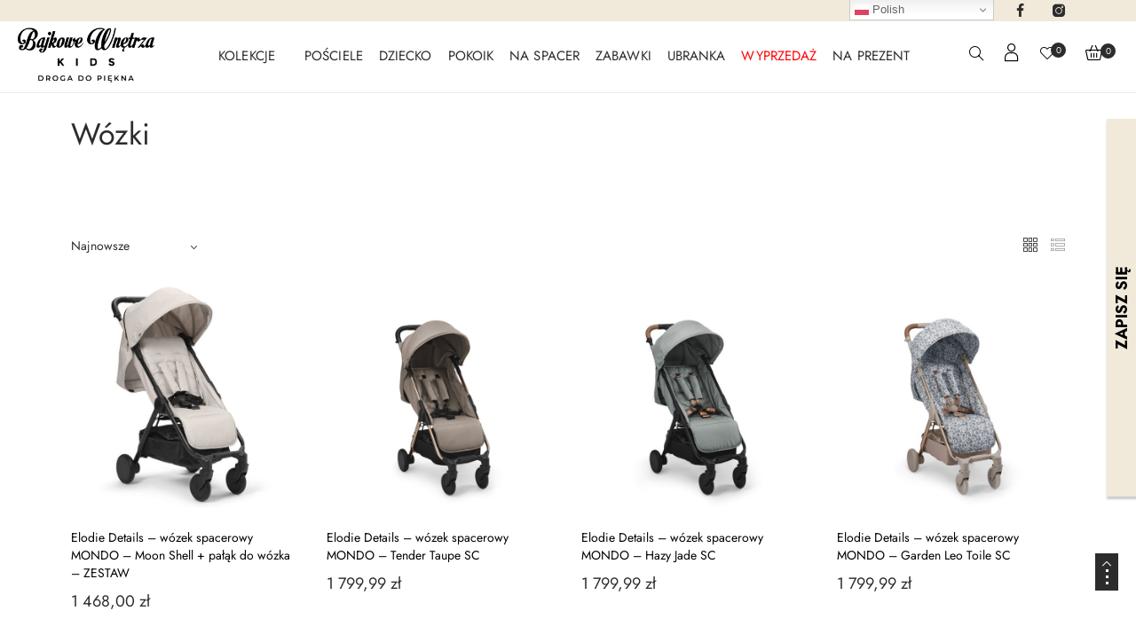

--- FILE ---
content_type: text/html; charset=UTF-8
request_url: https://bajkowewnetrzakids.pl/kategoria-produktu/na-spacer/wozki/?add-to-cart=142689
body_size: 54690
content:
<!DOCTYPE html>
<html dir="ltr" lang="pl-PL" prefix="og: https://ogp.me/ns#">
<head>
	<!-- Google Tag Manager --> <script>(function(w,d,s,l,i){w[l]=w[l]||[];w[l].push({'gtm.start': new Date().getTime(),event:'gtm.js'});var f=d.getElementsByTagName(s)[0], j=d.createElement(s),dl=l!='dataLayer'?'&l='+l:'';j.async=true;j.src= 'https://www.googletagmanager.com/gtm.js?id='+i+dl;f.parentNode.insertBefore(j,f); })(window,document,'script','dataLayer','GTM-PHW72FG');</script> <!-- End Google Tag Manager -->
  <style>
  @font-face {
      font-family: 'Jost';
      font-style: normal;
      src: url("/wp-content/themes/lusion/assets/fonts/Jost-Thin.woff2");
      font-weight: 100;
      font-display: swap;
  }
  @font-face {
      font-family: 'Jost';
      font-style: italic;
      src: url("/wp-content/themes/lusion/assets/fonts/Jost-ThinItalic.woff2");
      font-weight: 100;
      font-display: swap;
  }
  @font-face {
      font-family: 'Jost';
      font-style: normal;
      src: url("/wp-content/themes/lusion/assets/fonts/Jost-ExtraLight.woff2");
      font-weight: 200;
      font-display: swap;
  }
  @font-face {
      font-family: 'Jost';
      font-style: italic;
      src: url("/wp-content/themes/lusion/assets/fonts/Jost-ExtraLightItalic.woff2");
      font-weight: 200;
      font-display: swap;
  }
  @font-face {
      font-family: 'Jost';
      font-style: normal;
      src: url("/wp-content/themes/lusion/assets/fonts/Jost-Light.woff2");
      font-weight: 300;
      font-display: swap;
  }
  @font-face {
      font-family: 'Jost';
      font-style: italic;
      src: url("/wp-content/themes/lusion/assets/fonts/Jost-LightItalic.woff2");
      font-weight: 300;
      font-display: swap;
  }
  @font-face {
      font-family: 'Jost';
      font-style: normal;
      src: url("/wp-content/themes/lusion/assets/fonts/Jost-Regular.woff2");
      font-weight: 400;
      font-display: swap;
  }
  @font-face {
      font-family: 'Jost';
      font-style: italic;
      font-weight: 400;
      src: url("/wp-content/themes/lusion/assets/fonts/Jost-Italic.woff2");
      font-display: swap;
  }
  @font-face {
      font-family: 'Jost';
      font-style: normal;
      font-weight: 500;
      src: url("/wp-content/themes/lusion/assets/fonts/Jost-Medium.woff2");
      font-display: swap;
  }
  @font-face {
      font-family: 'Jost';
      font-style: italic;
      font-weight: 500;
      src: url("/wp-content/themes/lusion/assets/fonts/Jost-MediumItalic.woff2");
      font-display: swap;
  }
  @font-face {
      font-family: 'Jost';
      font-style: normal;
      font-weight: 600;
      src: url("/wp-content/themes/lusion/assets/fonts/Jost-SemiBold.woff2");
      font-display: swap;
  }
  @font-face {
      font-family: 'Jost';
      font-style: italic;
      font-weight: 600;
      src: url("/wp-content/themes/lusion/assets/fonts/Jost-SemiBoldItalic.woff2");
      font-display: swap;
  }
  @font-face {
      font-family: 'Jost';
      font-style: normal;
      font-weight: 700;
      src: url("/wp-content/themes/lusion/assets/fonts/Jost-Bold.woff2");
      font-display: swap;
  }
  @font-face {
      font-family: 'Jost';
      font-style: italic;
      font-weight: 700;
      src: url("/wp-content/themes/lusion/assets/fonts/Jost-BoldItalic.woff2");
      font-display: swap;
  }
  @font-face {
      font-family: 'Jost';
      font-style: normal;
      font-weight: 800;
      src: url("/wp-content/themes/lusion/assets/fonts/Jost-ExtraBold.woff2");
      font-display: swap;
  }
  @font-face {
      font-family: 'Jost';
      font-style: italic;
      font-weight: 800;
      src: url("/wp-content/themes/lusion/assets/fonts/Jost-ExtraBoldItalic.woff2");
      font-display: swap;
  }
  @font-face {
      font-family: 'Jost';
      font-style: normal;
      font-weight: 900;
      src: url("/wp-content/themes/lusion/assets/fonts/Jost-Black.woff2");
      font-display: swap;
  }
  @font-face {
      font-family: 'Jost';
      font-style: italic;
      font-weight: 900;
      src: url("/wp-content/themes/lusion/assets/fonts/Jost-BlackItalic.woff2");
      font-display: swap;
  }
  .openmenu .apr-nav-menu--layout-dropdown {
    top: 102px !important;
    height: calc(100% - 50px) !important;
  }
  </style>
  <link rel="preload" href="https://bajkowewnetrzakids.pl/wp-content/themes/lusion/assets/fonts/Jost-Regular.woff2" as="font" type="font/woff2" crossorigin="anonymous" />
	<meta name="p:domain_verify" content="9abcdd8609166f196887b49b1ff8125b"/> 
  <meta name="google-site-verification" content="63yhIsVfm9pGr2Q0Ix32kYwvOutEgUBsdUSsA7K8U2o" />
<meta name="p:domain_verify" content="9abcdd8609166f196887b49b1ff8125b"/>

    <meta charset="UTF-8" />
    <meta name="viewport" content="width=device-width, initial-scale=1, maximum-scale=5"/>
	<meta name="description" content="Akcesoria i ubranka dla niemowląt i dzieci">
	    <link rel="profile" href="//gmpg.org/xfn/11" />
    <link rel="preload" href="https://bajkowewnetrzakids.pl/wp-content/themes/lusion/assets/webfonts/fa-brands-400.woff2" as="font" type="font/woff2" crossorigin="anonymous" />
    <link rel="preload" href="https://bajkowewnetrzakids.pl/wp-content/themes/lusion/assets/webfonts/fa-regular-400.woff2" as="font" type="font/woff2" crossorigin="anonymous" />
    <link rel="preload" href="https://bajkowewnetrzakids.pl/wp-content/themes/lusion/assets/webfonts/fa-solid-900.woff2" as="font" type="font/woff2" crossorigin="anonymous" />
    <link rel="preload" href="https://bajkowewnetrzakids.pl/wp-content/themes/lusion/assets/webfonts/lusion.woff?40uiqo" as="font" type="font/woff" crossorigin="anonymous" />
    <link rel="preload" href="https://bajkowewnetrzakids.pl/wp-content/themes/lusion/assets/fonts/Jost-Bold.woff2" as="font" type="font/woff" crossorigin="anonymous" />
    <link rel="preload" href="https://bajkowewnetrzakids.pl/wp-content/themes/lusion/assets/fonts/Jost-Italic.woff2" as="font" type="font/woff" crossorigin="anonymous" />
    <link rel="preload" href="https://bajkowewnetrzakids.pl/wp-content/themes/lusion/assets/fonts/Jost-Regular.woff2" as="font" type="font/woff" crossorigin="anonymous" />
    <script type="text/javascript" data-cookieconsent="ignore">
	window.dataLayer = window.dataLayer || [];

	function gtag() {
		dataLayer.push(arguments);
	}

	gtag("consent", "default", {
		ad_personalization: "denied",
		ad_storage: "denied",
		ad_user_data: "denied",
		analytics_storage: "denied",
		functionality_storage: "denied",
		personalization_storage: "denied",
		security_storage: "granted",
		wait_for_update: 500,
	});
	gtag("set", "ads_data_redaction", true);
	</script>
<script type="text/javascript" data-cookieconsent="ignore">
		(function (w, d, s, l, i) {
		w[l] = w[l] || [];
		w[l].push({'gtm.start': new Date().getTime(), event: 'gtm.js'});
		var f = d.getElementsByTagName(s)[0], j = d.createElement(s), dl = l !== 'dataLayer' ? '&l=' + l : '';
		j.async = true;
		j.src = 'https://www.googletagmanager.com/gtm.js?id=' + i + dl;
		f.parentNode.insertBefore(j, f);
	})(
		window,
		document,
		'script',
		'dataLayer',
		'GTM-WNQK32J'
	);
</script>
				<script>document.documentElement.className = document.documentElement.className + ' yes-js js_active js'</script>
				<title>Wózki - Bajkowe Wnętrza Kids</title>

		<!-- All in One SEO 4.6.6 - aioseo.com -->
		<meta name="robots" content="max-image-preview:large" />
		<link rel="canonical" href="https://bajkowewnetrzakids.pl/kategoria-produktu/na-spacer/wozki/" />
		<meta name="generator" content="All in One SEO (AIOSEO) 4.6.6" />
		<script type="application/ld+json" class="aioseo-schema">
			{"@context":"https:\/\/schema.org","@graph":[{"@type":"BreadcrumbList","@id":"https:\/\/bajkowewnetrzakids.pl\/kategoria-produktu\/na-spacer\/wozki\/#breadcrumblist","itemListElement":[{"@type":"ListItem","@id":"https:\/\/bajkowewnetrzakids.pl\/#listItem","position":1,"name":"Dom","item":"https:\/\/bajkowewnetrzakids.pl\/","nextItem":"https:\/\/bajkowewnetrzakids.pl\/kategoria-produktu\/na-spacer\/#listItem"},{"@type":"ListItem","@id":"https:\/\/bajkowewnetrzakids.pl\/kategoria-produktu\/na-spacer\/#listItem","position":2,"name":"NA SPACER","item":"https:\/\/bajkowewnetrzakids.pl\/kategoria-produktu\/na-spacer\/","nextItem":"https:\/\/bajkowewnetrzakids.pl\/kategoria-produktu\/na-spacer\/wozki\/#listItem","previousItem":"https:\/\/bajkowewnetrzakids.pl\/#listItem"},{"@type":"ListItem","@id":"https:\/\/bajkowewnetrzakids.pl\/kategoria-produktu\/na-spacer\/wozki\/#listItem","position":3,"name":"W\u00f3zki","previousItem":"https:\/\/bajkowewnetrzakids.pl\/kategoria-produktu\/na-spacer\/#listItem"}]},{"@type":"CollectionPage","@id":"https:\/\/bajkowewnetrzakids.pl\/kategoria-produktu\/na-spacer\/wozki\/#collectionpage","url":"https:\/\/bajkowewnetrzakids.pl\/kategoria-produktu\/na-spacer\/wozki\/","name":"W\u00f3zki - Bajkowe Wn\u0119trza Kids","inLanguage":"pl-PL","isPartOf":{"@id":"https:\/\/bajkowewnetrzakids.pl\/#website"},"breadcrumb":{"@id":"https:\/\/bajkowewnetrzakids.pl\/kategoria-produktu\/na-spacer\/wozki\/#breadcrumblist"}},{"@type":"Organization","@id":"https:\/\/bajkowewnetrzakids.pl\/#organization","name":"Bajkowe Wn\u0119trza Kids","description":"Akcesoria i ubranka dla niemowl\u0105t i dzieci","url":"https:\/\/bajkowewnetrzakids.pl\/"},{"@type":"WebSite","@id":"https:\/\/bajkowewnetrzakids.pl\/#website","url":"https:\/\/bajkowewnetrzakids.pl\/","name":"Bajkowe Wn\u0119trza Kids","description":"Akcesoria i ubranka dla niemowl\u0105t i dzieci","inLanguage":"pl-PL","publisher":{"@id":"https:\/\/bajkowewnetrzakids.pl\/#organization"}}]}
		</script>
		<!-- All in One SEO -->


            <script data-no-defer="1" data-ezscrex="false" data-cfasync="false" data-pagespeed-no-defer data-cookieconsent="ignore">
                var ctPublicFunctions = {"_ajax_nonce":"d88a549577","_rest_nonce":"765753acaa","_ajax_url":"\/wp-admin\/admin-ajax.php","_rest_url":"https:\/\/bajkowewnetrzakids.pl\/wp-json\/","data__cookies_type":"none","data__ajax_type":"rest","data__bot_detector_enabled":1,"data__frontend_data_log_enabled":1,"cookiePrefix":"","wprocket_detected":false,"host_url":"bajkowewnetrzakids.pl","text__ee_click_to_select":"Click to select the whole data","text__ee_original_email":"The complete one is","text__ee_got_it":"Got it","text__ee_blocked":"Blocked","text__ee_cannot_connect":"Cannot connect","text__ee_cannot_decode":"Can not decode email. Unknown reason","text__ee_email_decoder":"CleanTalk email decoder","text__ee_wait_for_decoding":"The magic is on the way!","text__ee_decoding_process":"Please wait a few seconds while we decode the contact data."}
            </script>
        
            <script data-no-defer="1" data-ezscrex="false" data-cfasync="false" data-pagespeed-no-defer data-cookieconsent="ignore">
                var ctPublic = {"_ajax_nonce":"d88a549577","settings__forms__check_internal":0,"settings__forms__check_external":0,"settings__forms__force_protection":0,"settings__forms__search_test":1,"settings__data__bot_detector_enabled":1,"settings__sfw__anti_crawler":0,"blog_home":"https:\/\/bajkowewnetrzakids.pl\/","pixel__setting":"3","pixel__enabled":true,"pixel__url":"https:\/\/moderate3-v4.cleantalk.org\/pixel\/85c9b04d64aa5c1399bb8b4be9f5212f.gif","data__email_check_before_post":1,"data__email_check_exist_post":1,"data__cookies_type":"none","data__key_is_ok":false,"data__visible_fields_required":true,"wl_brandname":"Anti-Spam by CleanTalk","wl_brandname_short":"CleanTalk","ct_checkjs_key":"cea44ddf1c9fbdd2cb29ee3a68e5ac2d88759a6455320145a41b841efcf9d85e","emailEncoderPassKey":"794fcde2b8ff42c5927116e96c5868b8","bot_detector_forms_excluded":"W10=","advancedCacheExists":false,"varnishCacheExists":false,"wc_ajax_add_to_cart":true}
            </script>
        
<!-- Google Tag Manager for WordPress by gtm4wp.com -->
<script data-cfasync="false" data-pagespeed-no-defer>
	var gtm4wp_datalayer_name = "dataLayer";
	var dataLayer = dataLayer || [];
	const gtm4wp_use_sku_instead = false;
	const gtm4wp_currency = 'PLN';
	const gtm4wp_product_per_impression = 10;
	const gtm4wp_clear_ecommerce = false;
</script>
<!-- End Google Tag Manager for WordPress by gtm4wp.com --><link rel='dns-prefetch' href='//fd.cleantalk.org' />
<link rel="alternate" type="application/rss+xml" title="Bajkowe Wnętrza Kids &raquo; Kanał z wpisami" href="https://bajkowewnetrzakids.pl/feed/" />
<link rel="alternate" type="application/rss+xml" title="Bajkowe Wnętrza Kids &raquo; Kanał z komentarzami" href="https://bajkowewnetrzakids.pl/comments/feed/" />
<link rel="alternate" type="application/rss+xml" title="Kanał Bajkowe Wnętrza Kids &raquo; Wózki Kategoria" href="https://bajkowewnetrzakids.pl/kategoria-produktu/na-spacer/wozki/feed/" />
<script>
window._wpemojiSettings = {"baseUrl":"https:\/\/s.w.org\/images\/core\/emoji\/15.0.3\/72x72\/","ext":".png","svgUrl":"https:\/\/s.w.org\/images\/core\/emoji\/15.0.3\/svg\/","svgExt":".svg","source":{"concatemoji":"https:\/\/bajkowewnetrzakids.pl\/wp-includes\/js\/wp-emoji-release.min.js?ver=6.5.7"}};
/*! This file is auto-generated */
!function(i,n){var o,s,e;function c(e){try{var t={supportTests:e,timestamp:(new Date).valueOf()};sessionStorage.setItem(o,JSON.stringify(t))}catch(e){}}function p(e,t,n){e.clearRect(0,0,e.canvas.width,e.canvas.height),e.fillText(t,0,0);var t=new Uint32Array(e.getImageData(0,0,e.canvas.width,e.canvas.height).data),r=(e.clearRect(0,0,e.canvas.width,e.canvas.height),e.fillText(n,0,0),new Uint32Array(e.getImageData(0,0,e.canvas.width,e.canvas.height).data));return t.every(function(e,t){return e===r[t]})}function u(e,t,n){switch(t){case"flag":return n(e,"\ud83c\udff3\ufe0f\u200d\u26a7\ufe0f","\ud83c\udff3\ufe0f\u200b\u26a7\ufe0f")?!1:!n(e,"\ud83c\uddfa\ud83c\uddf3","\ud83c\uddfa\u200b\ud83c\uddf3")&&!n(e,"\ud83c\udff4\udb40\udc67\udb40\udc62\udb40\udc65\udb40\udc6e\udb40\udc67\udb40\udc7f","\ud83c\udff4\u200b\udb40\udc67\u200b\udb40\udc62\u200b\udb40\udc65\u200b\udb40\udc6e\u200b\udb40\udc67\u200b\udb40\udc7f");case"emoji":return!n(e,"\ud83d\udc26\u200d\u2b1b","\ud83d\udc26\u200b\u2b1b")}return!1}function f(e,t,n){var r="undefined"!=typeof WorkerGlobalScope&&self instanceof WorkerGlobalScope?new OffscreenCanvas(300,150):i.createElement("canvas"),a=r.getContext("2d",{willReadFrequently:!0}),o=(a.textBaseline="top",a.font="600 32px Arial",{});return e.forEach(function(e){o[e]=t(a,e,n)}),o}function t(e){var t=i.createElement("script");t.src=e,t.defer=!0,i.head.appendChild(t)}"undefined"!=typeof Promise&&(o="wpEmojiSettingsSupports",s=["flag","emoji"],n.supports={everything:!0,everythingExceptFlag:!0},e=new Promise(function(e){i.addEventListener("DOMContentLoaded",e,{once:!0})}),new Promise(function(t){var n=function(){try{var e=JSON.parse(sessionStorage.getItem(o));if("object"==typeof e&&"number"==typeof e.timestamp&&(new Date).valueOf()<e.timestamp+604800&&"object"==typeof e.supportTests)return e.supportTests}catch(e){}return null}();if(!n){if("undefined"!=typeof Worker&&"undefined"!=typeof OffscreenCanvas&&"undefined"!=typeof URL&&URL.createObjectURL&&"undefined"!=typeof Blob)try{var e="postMessage("+f.toString()+"("+[JSON.stringify(s),u.toString(),p.toString()].join(",")+"));",r=new Blob([e],{type:"text/javascript"}),a=new Worker(URL.createObjectURL(r),{name:"wpTestEmojiSupports"});return void(a.onmessage=function(e){c(n=e.data),a.terminate(),t(n)})}catch(e){}c(n=f(s,u,p))}t(n)}).then(function(e){for(var t in e)n.supports[t]=e[t],n.supports.everything=n.supports.everything&&n.supports[t],"flag"!==t&&(n.supports.everythingExceptFlag=n.supports.everythingExceptFlag&&n.supports[t]);n.supports.everythingExceptFlag=n.supports.everythingExceptFlag&&!n.supports.flag,n.DOMReady=!1,n.readyCallback=function(){n.DOMReady=!0}}).then(function(){return e}).then(function(){var e;n.supports.everything||(n.readyCallback(),(e=n.source||{}).concatemoji?t(e.concatemoji):e.wpemoji&&e.twemoji&&(t(e.twemoji),t(e.wpemoji)))}))}((window,document),window._wpemojiSettings);
</script>
<style id='wp-emoji-styles-inline-css' type='text/css'>

	img.wp-smiley, img.emoji {
		display: inline !important;
		border: none !important;
		box-shadow: none !important;
		height: 1em !important;
		width: 1em !important;
		margin: 0 0.07em !important;
		vertical-align: -0.1em !important;
		background: none !important;
		padding: 0 !important;
	}
</style>
<link rel='stylesheet' id='wp-block-library-css' href='https://bajkowewnetrzakids.pl/wp-includes/css/dist/block-library/style.min.css?ver=6.5.7' type='text/css' media='all' />
<link rel='stylesheet' id='cr-frontend-css-css'  media="print" onload="this.media='all'; this.onload=null;" href='https://bajkowewnetrzakids.pl/wp-content/plugins/customer-reviews-woocommerce/css/frontend.css?ver=5.87.0' type='text/css' media='all' />
<link rel='stylesheet' id='cr-badges-css-css' href='https://bajkowewnetrzakids.pl/wp-content/plugins/customer-reviews-woocommerce/css/badges.css?ver=5.87.0' type='text/css' media='all' />
<style id='classic-theme-styles-inline-css' type='text/css'>
/*! This file is auto-generated */
.wp-block-button__link{color:#fff;background-color:#32373c;border-radius:9999px;box-shadow:none;text-decoration:none;padding:calc(.667em + 2px) calc(1.333em + 2px);font-size:1.125em}.wp-block-file__button{background:#32373c;color:#fff;text-decoration:none}
</style>
<style id='global-styles-inline-css' type='text/css'>
body{--wp--preset--color--black: #000000;--wp--preset--color--cyan-bluish-gray: #abb8c3;--wp--preset--color--white: #ffffff;--wp--preset--color--pale-pink: #f78da7;--wp--preset--color--vivid-red: #cf2e2e;--wp--preset--color--luminous-vivid-orange: #ff6900;--wp--preset--color--luminous-vivid-amber: #fcb900;--wp--preset--color--light-green-cyan: #7bdcb5;--wp--preset--color--vivid-green-cyan: #00d084;--wp--preset--color--pale-cyan-blue: #8ed1fc;--wp--preset--color--vivid-cyan-blue: #0693e3;--wp--preset--color--vivid-purple: #9b51e0;--wp--preset--gradient--vivid-cyan-blue-to-vivid-purple: linear-gradient(135deg,rgba(6,147,227,1) 0%,rgb(155,81,224) 100%);--wp--preset--gradient--light-green-cyan-to-vivid-green-cyan: linear-gradient(135deg,rgb(122,220,180) 0%,rgb(0,208,130) 100%);--wp--preset--gradient--luminous-vivid-amber-to-luminous-vivid-orange: linear-gradient(135deg,rgba(252,185,0,1) 0%,rgba(255,105,0,1) 100%);--wp--preset--gradient--luminous-vivid-orange-to-vivid-red: linear-gradient(135deg,rgba(255,105,0,1) 0%,rgb(207,46,46) 100%);--wp--preset--gradient--very-light-gray-to-cyan-bluish-gray: linear-gradient(135deg,rgb(238,238,238) 0%,rgb(169,184,195) 100%);--wp--preset--gradient--cool-to-warm-spectrum: linear-gradient(135deg,rgb(74,234,220) 0%,rgb(151,120,209) 20%,rgb(207,42,186) 40%,rgb(238,44,130) 60%,rgb(251,105,98) 80%,rgb(254,248,76) 100%);--wp--preset--gradient--blush-light-purple: linear-gradient(135deg,rgb(255,206,236) 0%,rgb(152,150,240) 100%);--wp--preset--gradient--blush-bordeaux: linear-gradient(135deg,rgb(254,205,165) 0%,rgb(254,45,45) 50%,rgb(107,0,62) 100%);--wp--preset--gradient--luminous-dusk: linear-gradient(135deg,rgb(255,203,112) 0%,rgb(199,81,192) 50%,rgb(65,88,208) 100%);--wp--preset--gradient--pale-ocean: linear-gradient(135deg,rgb(255,245,203) 0%,rgb(182,227,212) 50%,rgb(51,167,181) 100%);--wp--preset--gradient--electric-grass: linear-gradient(135deg,rgb(202,248,128) 0%,rgb(113,206,126) 100%);--wp--preset--gradient--midnight: linear-gradient(135deg,rgb(2,3,129) 0%,rgb(40,116,252) 100%);--wp--preset--font-size--small: 13px;--wp--preset--font-size--medium: 20px;--wp--preset--font-size--large: 36px;--wp--preset--font-size--x-large: 42px;--wp--preset--font-family--inter: "Inter", sans-serif;--wp--preset--font-family--cardo: Cardo;--wp--preset--spacing--20: 0.44rem;--wp--preset--spacing--30: 0.67rem;--wp--preset--spacing--40: 1rem;--wp--preset--spacing--50: 1.5rem;--wp--preset--spacing--60: 2.25rem;--wp--preset--spacing--70: 3.38rem;--wp--preset--spacing--80: 5.06rem;--wp--preset--shadow--natural: 6px 6px 9px rgba(0, 0, 0, 0.2);--wp--preset--shadow--deep: 12px 12px 50px rgba(0, 0, 0, 0.4);--wp--preset--shadow--sharp: 6px 6px 0px rgba(0, 0, 0, 0.2);--wp--preset--shadow--outlined: 6px 6px 0px -3px rgba(255, 255, 255, 1), 6px 6px rgba(0, 0, 0, 1);--wp--preset--shadow--crisp: 6px 6px 0px rgba(0, 0, 0, 1);}:where(.is-layout-flex){gap: 0.5em;}:where(.is-layout-grid){gap: 0.5em;}body .is-layout-flex{display: flex;}body .is-layout-flex{flex-wrap: wrap;align-items: center;}body .is-layout-flex > *{margin: 0;}body .is-layout-grid{display: grid;}body .is-layout-grid > *{margin: 0;}:where(.wp-block-columns.is-layout-flex){gap: 2em;}:where(.wp-block-columns.is-layout-grid){gap: 2em;}:where(.wp-block-post-template.is-layout-flex){gap: 1.25em;}:where(.wp-block-post-template.is-layout-grid){gap: 1.25em;}.has-black-color{color: var(--wp--preset--color--black) !important;}.has-cyan-bluish-gray-color{color: var(--wp--preset--color--cyan-bluish-gray) !important;}.has-white-color{color: var(--wp--preset--color--white) !important;}.has-pale-pink-color{color: var(--wp--preset--color--pale-pink) !important;}.has-vivid-red-color{color: var(--wp--preset--color--vivid-red) !important;}.has-luminous-vivid-orange-color{color: var(--wp--preset--color--luminous-vivid-orange) !important;}.has-luminous-vivid-amber-color{color: var(--wp--preset--color--luminous-vivid-amber) !important;}.has-light-green-cyan-color{color: var(--wp--preset--color--light-green-cyan) !important;}.has-vivid-green-cyan-color{color: var(--wp--preset--color--vivid-green-cyan) !important;}.has-pale-cyan-blue-color{color: var(--wp--preset--color--pale-cyan-blue) !important;}.has-vivid-cyan-blue-color{color: var(--wp--preset--color--vivid-cyan-blue) !important;}.has-vivid-purple-color{color: var(--wp--preset--color--vivid-purple) !important;}.has-black-background-color{background-color: var(--wp--preset--color--black) !important;}.has-cyan-bluish-gray-background-color{background-color: var(--wp--preset--color--cyan-bluish-gray) !important;}.has-white-background-color{background-color: var(--wp--preset--color--white) !important;}.has-pale-pink-background-color{background-color: var(--wp--preset--color--pale-pink) !important;}.has-vivid-red-background-color{background-color: var(--wp--preset--color--vivid-red) !important;}.has-luminous-vivid-orange-background-color{background-color: var(--wp--preset--color--luminous-vivid-orange) !important;}.has-luminous-vivid-amber-background-color{background-color: var(--wp--preset--color--luminous-vivid-amber) !important;}.has-light-green-cyan-background-color{background-color: var(--wp--preset--color--light-green-cyan) !important;}.has-vivid-green-cyan-background-color{background-color: var(--wp--preset--color--vivid-green-cyan) !important;}.has-pale-cyan-blue-background-color{background-color: var(--wp--preset--color--pale-cyan-blue) !important;}.has-vivid-cyan-blue-background-color{background-color: var(--wp--preset--color--vivid-cyan-blue) !important;}.has-vivid-purple-background-color{background-color: var(--wp--preset--color--vivid-purple) !important;}.has-black-border-color{border-color: var(--wp--preset--color--black) !important;}.has-cyan-bluish-gray-border-color{border-color: var(--wp--preset--color--cyan-bluish-gray) !important;}.has-white-border-color{border-color: var(--wp--preset--color--white) !important;}.has-pale-pink-border-color{border-color: var(--wp--preset--color--pale-pink) !important;}.has-vivid-red-border-color{border-color: var(--wp--preset--color--vivid-red) !important;}.has-luminous-vivid-orange-border-color{border-color: var(--wp--preset--color--luminous-vivid-orange) !important;}.has-luminous-vivid-amber-border-color{border-color: var(--wp--preset--color--luminous-vivid-amber) !important;}.has-light-green-cyan-border-color{border-color: var(--wp--preset--color--light-green-cyan) !important;}.has-vivid-green-cyan-border-color{border-color: var(--wp--preset--color--vivid-green-cyan) !important;}.has-pale-cyan-blue-border-color{border-color: var(--wp--preset--color--pale-cyan-blue) !important;}.has-vivid-cyan-blue-border-color{border-color: var(--wp--preset--color--vivid-cyan-blue) !important;}.has-vivid-purple-border-color{border-color: var(--wp--preset--color--vivid-purple) !important;}.has-vivid-cyan-blue-to-vivid-purple-gradient-background{background: var(--wp--preset--gradient--vivid-cyan-blue-to-vivid-purple) !important;}.has-light-green-cyan-to-vivid-green-cyan-gradient-background{background: var(--wp--preset--gradient--light-green-cyan-to-vivid-green-cyan) !important;}.has-luminous-vivid-amber-to-luminous-vivid-orange-gradient-background{background: var(--wp--preset--gradient--luminous-vivid-amber-to-luminous-vivid-orange) !important;}.has-luminous-vivid-orange-to-vivid-red-gradient-background{background: var(--wp--preset--gradient--luminous-vivid-orange-to-vivid-red) !important;}.has-very-light-gray-to-cyan-bluish-gray-gradient-background{background: var(--wp--preset--gradient--very-light-gray-to-cyan-bluish-gray) !important;}.has-cool-to-warm-spectrum-gradient-background{background: var(--wp--preset--gradient--cool-to-warm-spectrum) !important;}.has-blush-light-purple-gradient-background{background: var(--wp--preset--gradient--blush-light-purple) !important;}.has-blush-bordeaux-gradient-background{background: var(--wp--preset--gradient--blush-bordeaux) !important;}.has-luminous-dusk-gradient-background{background: var(--wp--preset--gradient--luminous-dusk) !important;}.has-pale-ocean-gradient-background{background: var(--wp--preset--gradient--pale-ocean) !important;}.has-electric-grass-gradient-background{background: var(--wp--preset--gradient--electric-grass) !important;}.has-midnight-gradient-background{background: var(--wp--preset--gradient--midnight) !important;}.has-small-font-size{font-size: var(--wp--preset--font-size--small) !important;}.has-medium-font-size{font-size: var(--wp--preset--font-size--medium) !important;}.has-large-font-size{font-size: var(--wp--preset--font-size--large) !important;}.has-x-large-font-size{font-size: var(--wp--preset--font-size--x-large) !important;}
.wp-block-navigation a:where(:not(.wp-element-button)){color: inherit;}
:where(.wp-block-post-template.is-layout-flex){gap: 1.25em;}:where(.wp-block-post-template.is-layout-grid){gap: 1.25em;}
:where(.wp-block-columns.is-layout-flex){gap: 2em;}:where(.wp-block-columns.is-layout-grid){gap: 2em;}
.wp-block-pullquote{font-size: 1.5em;line-height: 1.6;}
</style>
<link rel='stylesheet' id='cb-countdown-stylesheet-css' href='https://bajkowewnetrzakids.pl/wp-content/plugins/cb-countdown-timer-widget-for-elementor//assets/style.css?ver=6.5.7' type='text/css' media='all' />
<link rel='stylesheet' id='cleantalk-public-css-css' href='https://bajkowewnetrzakids.pl/wp-content/plugins/cleantalk-spam-protect/css/cleantalk-public.min.css?ver=6.64_1758183924' type='text/css' media='all' />
<link rel='stylesheet' id='cleantalk-email-decoder-css-css' href='https://bajkowewnetrzakids.pl/wp-content/plugins/cleantalk-spam-protect/css/cleantalk-email-decoder.min.css?ver=6.64_1758183924' type='text/css' media='all' />
<link rel='stylesheet' id='contact-form-7-css' href='https://bajkowewnetrzakids.pl/wp-content/plugins/contact-form-7/includes/css/styles.css?ver=5.9.6' type='text/css' media='all' />
<link rel='stylesheet' id='woocommerce-layout-css' href='https://bajkowewnetrzakids.pl/wp-content/plugins/woocommerce/assets/css/woocommerce-layout.css?ver=9.1.5' type='text/css' media='all' />
<link rel='stylesheet' id='woocommerce-smallscreen-css' href='https://bajkowewnetrzakids.pl/wp-content/plugins/woocommerce/assets/css/woocommerce-smallscreen.css?ver=9.1.5' type='text/css' media='only screen and (max-width: 768px)' />
<link rel='stylesheet' id='woocommerce-general-css' href='https://bajkowewnetrzakids.pl/wp-content/plugins/woocommerce/assets/css/woocommerce.css?ver=9.1.5' type='text/css' media='all' />
<style id='woocommerce-inline-inline-css' type='text/css'>
.woocommerce form .form-row .required { visibility: visible; }
</style>
<link rel='stylesheet' id='wt-import-export-for-woo-css' href='https://bajkowewnetrzakids.pl/wp-content/plugins/wt-import-export-for-woo/public/css/wt-import-export-for-woo-public.css?ver=1.2.3' type='text/css' media='all' />
<link rel='stylesheet' id='megamenu-css' href='https://bajkowewnetrzakids.pl/wp-content/uploads/maxmegamenu/style.css?ver=be3115' type='text/css' media='all' />
<link rel='stylesheet' id='dashicons-css' href='https://bajkowewnetrzakids.pl/wp-includes/css/dashicons.min.css?ver=6.5.7' type='text/css' media='all' />
<style id='dashicons-inline-css' type='text/css'>
[data-font="Dashicons"]:before {font-family: 'Dashicons' !important;content: attr(data-icon) !important;speak: none !important;font-weight: normal !important;font-variant: normal !important;text-transform: none !important;line-height: 1 !important;font-style: normal !important;-webkit-font-smoothing: antialiased !important;-moz-osx-font-smoothing: grayscale !important;}
</style>
<link rel='stylesheet' id='product-price-history-chart-css' href='https://bajkowewnetrzakids.pl/wp-content/plugins/product-price-history/modules/../assets/build/public-chart.css?ver=2.4.4' type='text/css' media='all' />
<link rel='stylesheet' id='yith_wcbm_badge_style-css' href='https://bajkowewnetrzakids.pl/wp-content/plugins/yith-woocommerce-badges-management/assets/css/frontend.css?ver=3.9.0' type='text/css' media='all' />
<style id='yith_wcbm_badge_style-inline-css' type='text/css'>
.yith-wcbm-badge.yith-wcbm-badge-text.yith-wcbm-badge-68926 {
				top: 0; left: 0; 
				
				-ms-transform: ; 
				-webkit-transform: ; 
				transform: ;
				padding: 0px 0px 0px 0px;
				background-color:#000000; border-radius: 0px 0px 0px 0px; width:120px; height:30px;
			}.yith-wcbm-badge.yith-wcbm-badge-text.yith-wcbm-badge-45526 {
				top: 0; right: 0; 
				
				-ms-transform: ; 
				-webkit-transform: ; 
				transform: ;
				padding: 0px 0px 0px 0px;
				background-color:#f91b07; border-radius: 0px 0px 0px 0px; width:100px; height:30px;
			}.yith-wcbm-badge.yith-wcbm-badge-text.yith-wcbm-badge-44816 {
				top: 0; right: 0; 
				
				-ms-transform: ; 
				-webkit-transform: ; 
				transform: ;
				padding: 0px 0px 0px 0px;
				background-color:#dd3333; border-radius: 0px 0px 0px 0px; width:120px; height:35px;
			}
</style>
<link rel='stylesheet' id='yith-gfont-open-sans-css' href='https://bajkowewnetrzakids.pl/wp-content/plugins/yith-woocommerce-badges-management/assets/fonts/open-sans/style.css?ver=3.9.0' type='text/css' media='all' />
<link rel='stylesheet' id='yith-wcbr-css' href='https://bajkowewnetrzakids.pl/wp-content/plugins/yith-woocommerce-brands-add-on/assets/css/yith-wcbr.css?ver=2.25.0' type='text/css' media='all' />
<link rel='stylesheet' id='yith-quick-view-css' href='https://bajkowewnetrzakids.pl/wp-content/plugins/yith-woocommerce-quick-view/assets/css/yith-quick-view.css?ver=1.40.0' type='text/css' media='all' />
<style id='yith-quick-view-inline-css' type='text/css'>

				#yith-quick-view-modal .yith-wcqv-main{background:#ffffff;}
				#yith-quick-view-close{color:#cdcdcd;}
				#yith-quick-view-close:hover{color:#ff0000;}
</style>
<link rel='stylesheet' id='newsletter-css' href='https://bajkowewnetrzakids.pl/wp-content/plugins/newsletter/style.css?ver=8.4.5' type='text/css' media='all' />
<link rel='stylesheet' id='ccfwoo-style-css' href='https://bajkowewnetrzakids.pl/wp-content/plugins/checkout-countdown-for-woocommerce/functions/../assets/checkout-countdown.css?ver=4.0.2' type='text/css' media='all' />
<style id='ccfwoo-style-inline-css' type='text/css'>
.checkout-countdown-wrapper.checkout-countdown-bar {
	color: #ffffff;
	background-color: #dd3333;
	  position: relative;
}
</style>
<link rel='stylesheet' id='bootstrap-css'  media="print" onload="this.media='all'; this.onload=null;" href='https://bajkowewnetrzakids.pl/wp-content/themes/lusion/assets/css/plugin/bootstrap.min.css?ver=2.0.3' type='text/css' media='all' />
<link rel='stylesheet' id='font-awesome-theme-css'  media="print" onload="this.media='all'; this.onload=null;" href='https://bajkowewnetrzakids.pl/wp-content/themes/lusion/assets/css/font-awesome.min.css?ver=2.0.3' type='text/css' media='all' />
<link rel='stylesheet' id='lusion-css' href='https://bajkowewnetrzakids.pl/wp-content/themes/lusion/assets/css/lusion.min.css?ver=2.0.3' type='text/css' media='all' />
<link rel='stylesheet' id='lusion-theme-css'  media="print" onload="this.media='all'; this.onload=null;" href='https://bajkowewnetrzakids.pl/wp-content/themes/lusion/assets/css/theme.min.css?ver=2.0.3' type='text/css' media='all' />
<link rel='stylesheet' id='slick-css' href='https://bajkowewnetrzakids.pl/wp-content/themes/lusion/assets/css/plugin/slick.min.css?ver=2.0.3' type='text/css' media='all' />
<link rel='stylesheet' id='lusion-style-css' href='https://bajkowewnetrzakids.pl/wp-content/themes/lusion/style.css?ver=6.5.7' type='text/css' media='all' />
<style id='lusion-style-inline-css' type='text/css'>
.overlay.overlay-menu {
    z-index: 1;
}
footer .menu {list-style:none;}
footer .menu li {line-height:15px}
.link-language, .elementor-16143 .elementor-element.elementor-element-299f541 .languges-flags .lang-1 .link-language i {color:#222 !important}
.header-cart > a i, .languges-flags .lang-1, .header-account > a i {font-size:20px !important;}
@media only screen and (max-width:800px)
{
		header .apr-nav-menu--main .mega-menu > li > a
		{padding:0px; margin:15px;}
}
.elementor-sale-popup {display:none !important}
@media only screen and (max-width:1024px)
{
		.elementor-widget-apr_banner {margin:0 auto !important}
}
.woocommerce-MyAccount-navigation-link--downloads {display:none !important}
.products .category-product {display:none}
.woocommerce-loop-product__title .product-name {font-size:14px; color:#000;   letter-spacing: 0.0em;}
.woocommerce ul.products li.product .woocommerce-loop-product__title {line-height:20px !important; height:auto /* 110px */
}
.products .product {background:#fff !important} 
.product-images-wrapper img, .woocommerce div.entry-summary form.cart .woocommerce-grouped-product-list.group_table tbody td.woocommerce-grouped-product-list-item__image img {border:none !important}
.breadcrumbs .breadcrumb li:nth-child(2), .breadcrumbs .breadcrumb li:nth-child(3) {display:none} .woocommerce-product-details__short-description p {font-size:15px; line-height:17px}
.additional_information_tab {display:none}
  @media (min-width: 1025px)
	{	.apr-nav-menu--main > .mega-menu > li:not(.megamenu) .sub-menu {padding:8px 8px !important}
}
.woocommerce.widget_shopping_cart .buttons a:first-child {display:none}
.woocommerce div.entry-summary .product_title, .apr-nav-menu--layout-dropdown .mega-menu li > a {text-transform:none !important}
.twitter {display:none !important}
.menu-item-229138 {margin-right:15px !important}
.menu-item-229488 a {color:red !important}
.apr-nav-menu--main > .mega-menu .sub-menu li a {margin-bottom:0px !important}
.product-top {border:none !important}
.apr-nav-menu--main > .mega-menu .sub-menu li a .sub-arrow {margin-top:8px !important} .apr-nav-menu--main > .mega-menu .sub-menu li:last-child a {padding-bottom:13px;} .page.woocommerce-checkout.woocommerce-order-received .woocommerce-table--order-details .order_item .product-name {display:block !important} 
@media only screen and (max-width:800px)
{ 
		.products .price, .products .amount {font-size:13px !important}
		.products h2 a {line-height:15px !important}
}
.woocommerce-loop-product__title {text-transform:none !important}
.sub-menu .menu-item {padding:0px !important}
.sub-menu li {line-height:1 !important}
.woocommerce-order-details__title {display:none}
.apr-nav-menu--layout-dropdown .mega-menu li > a {line-height:1em !important}
@media (max-width: 767px) {
		body .apr-nav-menu--layout-dropdown .mega-menu {padding:0px 20px !important}
}
.apr-nav-menu--layout-dropdown .mega-menu > li > a {border:none}
.on-sale {background-color:red !important}
@media (max-width: 1024px) {
		.label-product {display:block !important}
}
/*@media only screen and (min-width:801px)
{.products li .image-product {min-height:300px; max-height:300px}}*/
.page-id-316846 .side-breadcrumb {display:none}
@media only screen and (max-width:767px)
{#ubrankamenu {display:none !important}}
@media only screen and (min-width:767px)
{
		#menuubranka {display:none !important}
}
#menu-ubrania-1 .menu-item a {font-size:14px !important; font-weight:500} .menu-item-316837 {background:none !important}
.price span {white-space:pre} .price {white-space:wrap}
.woocommerce ul.products li.product .price {display:inline !important}
.price del .woocommerce-Price-amount {font-size:18px !important}
.price ins .woocommerce-Price-amount {font-size:18px !important}
.pph-lowest-price, .pph-lowest-price span {font-size:13px !important; } .pph-lowest-price {float:left;}
.grecaptcha-badge { 
    visibility: hidden !important; display:none !important;
}
#moove_gdpr_cookie_modal .moove-gdpr-modal-content .moove-gdpr-modal-left-content #moove-gdpr-menu li button span.gdpr-nav-tab-title {font-family:Arial !important;}

.single_product_breadcrumb {
		display:none;
}
.on-sale span { text-transform: none !important;}
.gtranslate_wrapper {margin-top:-25px !important}
.openmenu .apr-nav-menu--layout-dropdown {z-index:99999999999999999999 !important}
/* Stylizacja tylko promocyjnej ceny */
span.price ins .woocommerce-Price-amount.amount {
    font-weight: bold !important;
    color: red !important;
}
#free-shipping-bar {
    position: fixed;
    bottom: 0;
    width: 100%;
    background-color: #000;
    color: #fff;
    text-align: center;
    padding: 12px;
    font-size: 18px;
    box-shadow: 0 -2px 8px rgba(0, 0, 0, 0.15);
    z-index: 9999;
}
@media only screen and (max-width:921px)
{
		#free-shipping-bar {   bottom:50px;}
		.scroll-to-top {bottom:120px !important}
}
.page-id-372 .woocommerce-form-coupon-toggle {display:none !important}
.page-id-372 .woocommerce-form-coupon-toggle.kupon {display:block !important}
.page-id-372, .page-id-372 p, .page-id-372 form label {font-size:13px !important} .page-id-372 p {margin-bottom:4px !important} .page-id-372 .elementor-top-section {margin-top:-20px} 
@media (min-width: 992px) {
		.woocommerce-checkout .page-id-372 form.woocommerce-form-coupon {right:0px !important}}
@media (max-width: 991px) {
		.checkout {margin-bottom:120px !important}
}
.fast-selling-label {
	background: linear-gradient(to right, #ff512f, #dd2476);
	color: white;
	padding: 5px 10px;
	border-radius: 5px;
	font-weight: bold;
	font-size: 14px;
	margin-top: 5px;
	display: inline-block;
}
.woocommerce .checkout .form-row .woocommerce-input-wrapper input {border:1px solid #444 !important}
.page-id-28099 .woocommerce-shipping-calculator {display:none !important}
.woocommerce-shipping-destination {
    display: none !important;
}
.checkout label {font-weight:bold !important; font-size:18px !important; color:#000 !important}
.woocommerce-terms-and-conditions-checkbox-text {font-weight:normal !important; padding-left:3px !important}
.checkout input {border-radius:7px !important;} .woocommerce .checkout .form-row .woocommerce-input-wrapper input {border-color:#888 !important}
@media (min-width:1280px)
{
		form.checkout.woocommerce-checkout {width:80% !important; margin-left:10% !important}
}
.checkout-col-right {margin-top:40px !important; } .page.woocommerce-checkout .checkout_content-right{background-color:#f0f0f1 !important}
.woocommerce-checkout-payment {background-color:#e6e6e6 !important; padding:20px}
/* === Pasek kroków (kompatybilny ze starym walidatorem) === */
.cs-steps { margin: 14px 0 26px; }
.cs-steps ol{
  max-width: 900px;
  margin: 0 auto;
  padding: 0 20px;
  list-style: none;
  display: flex;                /* zamiast grid */
  justify-content: space-between;
  align-items: center;
  position: relative;
}

/* Linia łącząca kółka */
.cs-steps ol::before{
  content: "";
  position: absolute;
  left: 40px;
  right: 40px;
  top: 22px;
  height: 2px;
  background: #777;
  z-index: 0;
}

/* Krok: pionowo (kółko nad etykietą) */
.cs-steps .step{
  width: 33.3333%;
  text-align: center;
  display: flex;
  flex-direction: column;
  align-items: center;
  position: relative;
  z-index: 1;
  color: #9aa0a6;
  font-weight: 600;
}

/* Kółko z numerem (bez place-items) */
.cs-steps .num{
  width: 32px;
  height: 32px;
  border-radius: 999px;
  display: inline-flex;
  align-items: center;
  justify-content: center;
  border: 2px solid currentColor;
  font-weight: 700;
  background: #fff;
  margin-bottom: 6px;           /* zamiast gap */
}

/* Etykieta pod kółkiem */
.cs-steps .lbl{
  font-size: 14px;
  line-height: 1.2;
}

/* Stany */
.cs-steps .step.done{ color:#111; opacity:.95; }
.cs-steps .step.done .num{ background:#111; color:#fff; border-color:#111; }

.cs-steps .step.current{ color:#111; opacity:1; }
.cs-steps .step.current .num{ background:#111; color:#fff; border-color:#111; }

/* Zakończone kroki jako linki – pionowo */
.cs-steps .step a{
  display: inline-flex;
  flex-direction: column;
  align-items: center;
  text-decoration: none;
  color: inherit;
}

/* Mobile */
@media (max-width: 560px){
  .cs-steps ol{ padding: 0 10px; }
  .cs-steps .lbl{ font-size: 13px; }
  .cs-steps ol::before{ left: 34px; right: 34px; top: 20px; }
  .cs-steps .num{ width: 28px; height: 28px; }
}
/* --- Wyrównanie kółek na jednej wysokości --- */
.cs-steps .num {
  vertical-align: middle;
}

/* Drobna korekta pozycji linii (lekko niżej, żeby napisy miały równo) */
.cs-steps ol::before {
  top: 20px; /* było 22px */
}

/* Zapobieganie „zjechaniu” ostatniego kroku */
.cs-steps .step:last-child {
  align-self: flex-start;
}
/* Prawa kolumna checkoutu – usuń szary panel rysowany pseudo-elementami */
body.page.woocommerce-checkout .checkout_content-right,
body.page.woocommerce-checkout .checkout_content-right::before,
body.page.woocommerce-checkout .checkout_content-right::after,
body.page.woocommerce-checkout .checkout_content-right .checkout-col-right,
body.woocommerce-checkout .woocommerce-checkout-review-order,
body.woocommerce-checkout #order_review {
  background: #f0f0f1 !important;        /* ustaw swój kolor */
  box-shadow: none !important;
  border: 0 !important;
}

/* jeśli motyw wymusza tło pseudo-elementem – wyłącz go */
body.page.woocommerce-checkout .checkout_content-right::before,
body.page.woocommerce-checkout .checkout_content-right::after {
  content: none !important;
background-color:#fff !important}
.woocommerce-checkout #page {background:#fff !important}
.checkout_content-right {background:#f0f0f1 !important; margin-top:0px !important; }
.select2-selection, #coupon_code_inline, textarea {border:1px solid #444 !important; border-radius:7px !important}
/*GLS*/
label[for="shipping_method_0_flexible_shipping_single6"] {
    position: relative;
    padding-left: 32px; /* odstęp na ikonkę */
    display: inline-flex;
    align-items: center;
}

label[for="shipping_method_0_flexible_shipping_single6"]::before {
    content: "";
    width: 48px;
    height: 16px;
    background-image: url('https://bajkowewnetrzakids.pl/wp-content/uploads/2025/11/gls.png');
    background-size: contain;
    background-repeat: no-repeat;
    position: absolute;
    left: -80px;
		top:2px;
}
.c-trustline{
	margin-top:24px;
	font-size:15px;
	line-height:1.3;
	display:block;
		float:left;
font-weight:bold;
	align-items:center;
	gap:6px;
}
.c-trustitem{ white-space:nowrap; }
.c-trustsep{ opacity:.55; }
.c-trust-stars .c-star{ margin-right:1px; }
.c-reviews-section{
	width:100%;
	margin:30px 0 10px;
}

.c-reviews-container{
	max-width: var(--ast-container-width, 1200px);
	margin: 0 auto;
	padding: 0 20px;
}
.c-reviews{max-width:100%}
.c-reviews__dots{
	display:flex;
	gap:8px;
	align-items:center;
	justify-content:center;
	flex:1;
}

.c-reviews__dot{
	width:7px;
	height:7px;
	padding:0;
	border-radius:50%;
	border:0;
	background:rgba(0,0,0,.22);
	cursor:pointer;
	flex:0 0 auto;          /* NIE rozciągaj */
	min-width:7px;
}
.c-reviews__dot.is-active{background:rgba(0,0,0,.60)}
.elementor-text-editor .c-reviews-home{
	width:100%;
	display:flex;
	justify-content:center;
}
.elementor-text-editor .c-reviews-home .c-reviews{
	width:100%;
	max-width:980px;
	margin:0 auto !important;
}
.c-reviews {margin:0 auto !important}
</style>
<link rel='stylesheet' id='fancybox-css'  media="print" onload="this.media='all'; this.onload=null;" href='https://bajkowewnetrzakids.pl/wp-content/themes/lusion/assets/css/jquery.fancybox.min.css?ver=2.0.3' type='text/css' media='all' />
<link rel='stylesheet' id='lusion-quickview-product-css' href='https://bajkowewnetrzakids.pl/wp-content/themes/lusion/assets/css/quick-view.min.css?ver=2.0.3' type='text/css' media='all' />
<link rel='stylesheet' id='lusion-portfolio-css' href='https://bajkowewnetrzakids.pl/wp-content/themes/lusion/assets/css/portfolio.min.css?ver=2.0.3' type='text/css' media='all' />
<link rel='stylesheet' id='lusion-category-product-css' href='https://bajkowewnetrzakids.pl/wp-content/themes/lusion/assets/css/products.min.css?ver=2.0.3' type='text/css' media='all' />
<script src="https://bajkowewnetrzakids.pl/wp-includes/js/jquery/jquery.min.js?ver=3.7.1" id="jquery-core-js"></script>
<script src="https://bajkowewnetrzakids.pl/wp-includes/js/jquery/jquery-migrate.min.js?ver=3.4.1" id="jquery-migrate-js"></script>
<script src="https://bajkowewnetrzakids.pl/wp-content/themes/lusion/assets/js/jquery.validate.min.js?ver=6.5.7" id="validate-script-js"></script>
<script id="ajax-account-script-js-extra">
var ajax_account_object = {"ajaxurl":"https:\/\/bajkowewnetrzakids.pl\/wp-admin\/admin-ajax.php","redirecturl":"https:\/\/bajkowewnetrzakids.pl\/moje-konto\/","loadingmessage":"<p class=\"woocommerce-message\">Sending user info, please wait...<\/p>"};
</script>
<script src="https://bajkowewnetrzakids.pl/wp-content/themes/lusion/assets/js/un-minify/ajax-account.min.js?ver=6.5.7" id="ajax-account-script-js"></script>
<script src="https://bajkowewnetrzakids.pl/wp-content/plugins/cleantalk-spam-protect/js/apbct-public-bundle.min.js?ver=6.64_1758183924" id="apbct-public-bundle.min-js-js"></script>
<script src="https://fd.cleantalk.org/ct-bot-detector-wrapper.js?ver=6.64" id="ct_bot_detector-js" defer data-wp-strategy="defer"></script>
<script id="tt4b_ajax_script-js-extra">
var tt4b_script_vars = {"pixel_code":"CUVGRCJC77UCH8JODJ3G","currency":"PLN","country":"PL","advanced_matching":"1"};
</script>
<script src="https://bajkowewnetrzakids.pl/wp-content/plugins/tiktok-for-business/admin/js/ajaxSnippet.js?ver=v1" id="tt4b_ajax_script-js"></script>
<script src="https://bajkowewnetrzakids.pl/wp-content/plugins/woocommerce/assets/js/jquery-blockui/jquery.blockUI.min.js?ver=2.7.0-wc.9.1.5" id="jquery-blockui-js" defer data-wp-strategy="defer"></script>
<script id="wc-add-to-cart-js-extra">
var wc_add_to_cart_params = {"ajax_url":"\/wp-admin\/admin-ajax.php","wc_ajax_url":"\/?wc-ajax=%%endpoint%%","i18n_view_cart":"Zobacz koszyk","cart_url":"https:\/\/bajkowewnetrzakids.pl\/koszyk\/","is_cart":"","cart_redirect_after_add":"no"};
</script>
<script src="https://bajkowewnetrzakids.pl/wp-content/plugins/woocommerce/assets/js/frontend/add-to-cart.min.js?ver=9.1.5" id="wc-add-to-cart-js" defer data-wp-strategy="defer"></script>
<script src="https://bajkowewnetrzakids.pl/wp-content/plugins/woocommerce/assets/js/js-cookie/js.cookie.min.js?ver=2.1.4-wc.9.1.5" id="js-cookie-js" defer data-wp-strategy="defer"></script>
<script id="woocommerce-js-extra">
var woocommerce_params = {"ajax_url":"\/wp-admin\/admin-ajax.php","wc_ajax_url":"\/?wc-ajax=%%endpoint%%"};
</script>
<script src="https://bajkowewnetrzakids.pl/wp-content/plugins/woocommerce/assets/js/frontend/woocommerce.min.js?ver=9.1.5" id="woocommerce-js" defer data-wp-strategy="defer"></script>
<script src="https://bajkowewnetrzakids.pl/wp-content/themes/lusion/assets/js/jquery.validate.min.js?ver=2.0.3" id="validate-js"></script>
<link rel="https://api.w.org/" href="https://bajkowewnetrzakids.pl/wp-json/" /><link rel="alternate" type="application/json" href="https://bajkowewnetrzakids.pl/wp-json/wp/v2/product_cat/303" /><link rel="EditURI" type="application/rsd+xml" title="RSD" href="https://bajkowewnetrzakids.pl/xmlrpc.php?rsd" />
<meta name="generator" content="WordPress 6.5.7" />
<meta name="generator" content="WooCommerce 9.1.5" />
<meta name="facebook-domain-verification" content="2hum9ghdw6soh6wq42gxps0obf6d9d" />
<!-- Google Tag Manager for WordPress by gtm4wp.com -->
<!-- GTM Container placement set to automatic -->
<script data-cfasync="false" data-pagespeed-no-defer type="text/javascript">
	var dataLayer_content = {"pagePostType":"product","pagePostType2":"tax-product","pageCategory":[]};
	dataLayer.push( dataLayer_content );
</script>
<script data-cfasync="false">
(function(w,d,s,l,i){w[l]=w[l]||[];w[l].push({'gtm.start':
new Date().getTime(),event:'gtm.js'});var f=d.getElementsByTagName(s)[0],
j=d.createElement(s),dl=l!='dataLayer'?'&l='+l:'';j.async=true;j.src=
'//www.googletagmanager.com/gtm.js?id='+i+dl;f.parentNode.insertBefore(j,f);
})(window,document,'script','dataLayer','GTM-WNQK32J');
</script>
<!-- End Google Tag Manager for WordPress by gtm4wp.com -->			<link rel='preconnect dns-prefetch' href='https://api.config-security.com/' crossorigin />
			<link rel='preconnect dns-prefetch' href='https://conf.config-security.com/' crossorigin />
<link rel="pingback" href="https://bajkowewnetrzakids.pl/xmlrpc.php">	<noscript><style>.woocommerce-product-gallery{ opacity: 1 !important; }</style></noscript>
				<meta name="theme-color" content="#E5E5E5">
			<style id='wp-fonts-local' type='text/css'>
@font-face{font-family:Inter;font-style:normal;font-weight:300 900;font-display:fallback;src:url('https://bajkowewnetrzakids.pl/wp-content/plugins/woocommerce/assets/fonts/Inter-VariableFont_slnt,wght.woff2') format('woff2');font-stretch:normal;}
@font-face{font-family:Cardo;font-style:normal;font-weight:400;font-display:fallback;src:url('https://bajkowewnetrzakids.pl/wp-content/plugins/woocommerce/assets/fonts/cardo_normal_400.woff2') format('woff2');}
</style>
<style id="arrowpress-customizer-inline-styles">.custom-logo{max-width:100px;}body,.tooltip-inner, div.fancybox-container{letter-spacing:0px;line-height:normal;}body{font-size:15px;}h1,h2,h3,h4,h5,h6,.h1,.h2,.h3,.h4,.h5,.h6,th{letter-spacing:0px;line-height:normal;color:#2c2c2c;}h1,.h1{font-size:34px;}h2,.h2{font-size:30px;}h3,.h3{font-size:26px;}h4,.h4{font-size:24px;}h5,.h5{font-size:20px;}h6,.h6{font-size:18px;}html body{background:rgba(255,255,255,0);background-color:rgba(255,255,255,0);background-repeat:no-repeat;background-position:center center;background-attachment:scroll;-webkit-background-size:contain;-moz-background-size:contain;-ms-background-size:contain;-o-background-size:contain;background-size:contain;}.side-breadcrumb{text-align:center;}.side-breadcrumb.breadcrumb_has_bg:before{background:#ffffff;opacity:0;}.side-breadcrumb.breadcrumb_has_bg{background-repeat:no-repeat;background-position:center center;background-attachment:scroll;-webkit-background-size:cover;-moz-background-size:cover;-ms-background-size:cover;-o-background-size:cover;background-size:cover;}.side-breadcrumb .page-title h1{color:#2c2c2c;}.col-xl-12 .breadcrumb{text-align:center;}.breadcrumb li, .breadcrumb li a{letter-spacing:0px;}.breadcrumb li:before, .breadcrumb li:last-child, .breadcrumb li a{font-size:16px;}.single-product .side-breadcrumb{text-align:center!important;}.custom-logo-link{max-width:100px;}.header-fixed .site-header{background-repeat:repeat;background-position:center center;background-attachment:scroll;-webkit-background-size:cover;-moz-background-size:cover;-ms-background-size:cover;-o-background-size:cover;background-size:cover;}.footer-default, .list-hours ul li span:last-child{background-color:#f8f8f8;}.footer-default p, .footer-default .list-hours ul li{color:#707070;}.footer-default a{color:#2c2c2c;}.footer-default a:hover{color:#2c2c2c;}.active-sidebar .widget .widget-title .widget-tlt, .active-sidebar .widget .widget-title{color:#2c2c2c;}.active-sidebar .widget a, .active-sidebar .widget ul li span.count{color:#2c2c2c !important;}.active-sidebar .widget a:hover, .active-sidebar .widget.widget_product_categories ul.product-categories li:hover>a, .active-sidebar .widget.widget_product_categories ul.product-categories li:hover>p, .active-sidebar .widget.widget_product_categories ul.product-categories li:hover>span.count, .active-sidebar .widget.brand li:hover a, .active-sidebar .widget.widget_categories a:hover, .active-sidebar .widget.yith-woocompare-widget .products-list li:hover .title, .active-sidebar .tm-posts-widget .post-widget-info .post-widget-title a:hover{color:#2c2c2c !important;}.active-sidebar .tm-posts-widget .view_more:before{background-color:#2c2c2c !important;}.active-sidebar, .active-sidebar .widget ul li, .active-sidebar p, .active-sidebar strong, .active-sidebar span:not(.widget-tlt), .active-sidebar div{color:#bcbcbc !important;}.popup-account, .popup-account.popup-login{min-height:472px;width:490px;}.popup-account.popup-register{min-height:577px;width:490px;}.popup-account{background-color:#fff;}.popup-account .popup-title{background-color:transparent;color:#2c2c2c;font-size:32px;}.popup-title{font-family:Jost, sans-serif;font-weight:400;line-height:32px;text-transform:none;}.popup-account .nav-tabs li a.nav-link,.popup-account form.woocommerce-form-login .wc-social-login .ywsl-label{color:#2c2c2c;}.popup-account form .lost_password a{color:#707070;}.popup-account form .form-row input[type=email], .popup-account form .form-row input[type=password], .popup-account form .form-row input[type=text], .popup-account form .form-row input[type=email]::placeholder, .popup-account form .form-row input[type=password]::placeholder, .popup-account form .form-row input[type=text]::placeholder{color:#9a9a9a;}.popup-account form .form-row input[type=email], .popup-account form .form-row input[type=password], .popup-account form .form-row input[type=text]{border-color:#ebeeee;}.popup-newsletter{min-height:504px;width:570px;background-color:#fff;}.popup-title-form{background-color:#2c2c2c;font-family:Jost, sans-serif;font-weight:400;line-height:28px;text-transform:none;color:#fff;font-size:18px;}.popup-newsletter-content .form-content h4{font-family:Jost, sans-serif;font-weight:500;letter-spacing:-0.1px;line-height:24px;text-transform:initial;color:#2c2c2c;font-size:20px;}.popup-newsletter-content .form-content p{font-family:Jost, sans-serif;font-weight:400;line-height:22px;text-transform:initial;color:#707070;font-size:16px;}.popup-newsletter-content .form-content .note{font-family:Jost, sans-serif;font-weight:400;line-height:initial;text-transform:initial;color:#9a9a9a;font-size:16px;}.mc4wp-form-fields input[type=email], .mc4wp-form-fields input[type=email]::placeholder{color:#9a9a9a;}.mc4wp-form-fields input[type=email]{border-color:#ebeeee;}.mc4wp-form-fields input[type=submit]{color:#fff;background-color:#2c2c2c;border-color:#2c2c2c;}.mc4wp-form-fields input[type=submit]:hover{color:#fff;background-color:#2c2c2c;border-color:#2c2c2c;}.page-404 .text-404{color:#ffffff;font-size:350px;line-height:328px;margin-bottom:10px;}.page-404 h3.page-title{color:#ffffff;}.page-404 p{color:#ffffff;}.page-404 .go-home{color:#2c2c2c;background-color:#FFFFFF;}body .page-404{background-image:url("https://lusion.arrowtheme.com/wp-content/uploads/2020/08/bg-404.jpg");background-repeat:no-repeat;background-position:center center;background-attachment:scroll;-webkit-background-size:cover;-moz-background-size:cover;-ms-background-size:cover;-o-background-size:cover;background-size:cover;}.page-coming-soon .coming-soon h1{color:#ffffff;}.page-coming-soon .coming-soon .cm-info{color:#ffffff;}body .coming-soon-container{background-image:url("https://lusion.arrowtheme.com/wp-content/uploads/2020/08/bg-404.jpg");background-repeat:no-repeat;background-position:center center;-webkit-background-size:cover;-moz-background-size:cover;-ms-background-size:cover;-o-background-size:cover;background-size:cover;}.page-coming-soon .coming-subcribe .mc4wp-form-fields input[type=email]{border-color:#ffffff;}.page-coming-soon .coming-subcribe .mc4wp-form-fields input[type=email], .page-coming-soon .coming-subcribe .mc4wp-form-fields input[type=email]::placeholder{color:#ff6e68;}.countdown_container .countdown-section{border-color:#ffffff;background-color:#ffffff;}.page-template-coming-soon .coming-soon .countdown-number{color:#2c2c2c;font-size:50px;}.page-template-coming-soon .coming-soon .countdown-label{color:#2c2c2c;font-size:20px;}@media (min-width: 1200px){.side-breadcrumb .page-title h1{font-size:34px;letter-spacing:0em;}}@media (max-width: 767px){.category-product{display:none;}.rating-product{display:block;}.show-attribute{display:none;}}</style><style type="text/css">/** Mega Menu CSS: fs **/</style>
</head>
<body class="archive tax-product_cat term-wozki term-303 theme-lusion woocommerce woocommerce-page woocommerce-no-js mega-menu-primary mega-menu-max-mega-menu-1 yith-wcbm-theme-lusion elementor-default elementor-kit-20">
	<!-- Google Tag Manager (noscript) -->

<noscript><iframe src="https://www.googletagmanager.com/ns.html?id=GTM-PHW72FG"

height="0" width="0" style="display:none;visibility:hidden"></iframe></noscript>

<!-- End Google Tag Manager (noscript) -->
    
<!-- GTM Container placement set to automatic -->
<!-- Google Tag Manager (noscript) -->
				<noscript><iframe src="https://www.googletagmanager.com/ns.html?id=GTM-WNQK32J" height="0" width="0" style="display:none;visibility:hidden" aria-hidden="true"></iframe></noscript>
<!-- End Google Tag Manager (noscript) --><div class="checkout-countdown-wrapper checkout-countdown-is-hidden checkout-countdown-bar"><div class="checkout-countdown-content"><div class="checkout-countdown-loading">
    <div class="checkout-countdown-loading-dot"></div>
    <div class="checkout-countdown-loading-dot"></div>
    <div class="checkout-countdown-loading-dot"></div>
	</div></div></div>        <div class="shopping_cart sub-cart">
            <h4 class="cart-title">
                Koszyk
                <span class="count-product-cart">
                    0                </span>
                <span class="close-sub-cart">x</span>
            </h4>
            <div class="widget woocommerce widget_shopping_cart"><div class="widget_shopping_cart_content"></div></div>        </div>
                                <div id="popup-account" class="popup-account">
                    <div class="popup-account-content">
                        <div class="tab-content">
                            <div class="woocommerce-notices-wrapper"></div>                            <div class="tab-pane fade show active lusion-login" id="login-show">
                                <form id="login" class="woocommerce-form woocommerce-form-login login" name="loginshow"
                                      method="post">
                                    <div class="popup-title">
                                        Logowanie                                    </div>
                                                                        <div class="status "></div>
                                    <input type="hidden" id="security" name="security" value="ef43f9bb32" /><input type="hidden" name="_wp_http_referer" value="/kategoria-produktu/na-spacer/wozki/?add-to-cart=142689" />                                    <p class="woocommerce-form-row woocommerce-form-row--wide form-row form-row-wide">
                                        <input type="text"
                                               class="woocommerce-Input woocommerce-Input--text input-text required"
                                               name="username" id="username"
                                               placeholder="Nazwa użytkownika lub adres e-mail"
                                               aria-required="true" autocomplete="username"
                                               value=""/>
                                    </p>
                                    <p class="woocommerce-form-row woocommerce-form-row--wide form-row form-row-wide">
                                        <input class="woocommerce-Input woocommerce-Input--text input-text required"
                                               type="password" name="password" id="password"
                                               placeholder="Hasło*"
                                               aria-required="true" autocomplete="current-password"/>
                                    </p>
                                     <p class="checkbox-form">
                                        <label class="woocommerce-form__label woocommerce-form__label-for-checkbox woocommerce-form-login__rememberme checkcontainer">Zapamiętaj mnie                                            <input name="rememberme" type="checkbox" id="rememberme" value="forever"/>
                                            <span class="checkmark"></span>
                                        </label>
                                    </p>
                                    <p class="woocommerce-LostPassword lost_password">
                                        <a href="https://bajkowewnetrzakids.pl/moje-konto/lost-password/">Zapomniałeś hasło?</a>
                                    </p>
                                    <p class="sm-login button-register">
                                        <button type="submit"
                                                class="woocommerce-button button woocommerce-form-login__submit"
                                                name="login"
                                                value="Logowanie">Zaloguj się                                        </button>
                                    </p>
                                                                        <input type="hidden" id="woocommerce-login-nonce" name="woocommerce-login-nonce" value="a4bb1d6679" /><input type="hidden" name="_wp_http_referer" value="/kategoria-produktu/na-spacer/wozki/?add-to-cart=142689" />
                                    
                                </form>
                            </div>
                            <div class="tab-pane fade" id="register-show">
                                <form method="post" class="woocommerce-form woocommerce-form-register register"
                                      id="register"  >
                                    <div class="popup-title">
                                        Rejestracja                                    </div>
                                    <input type="hidden" id="signonsecurity" name="signonsecurity" value="c1ca016502" /><input type="hidden" name="_wp_http_referer" value="/kategoria-produktu/na-spacer/wozki/?add-to-cart=142689" />                                                                            <div class="status"></div>
                                        <p class="woocommerce-form-row woocommerce-form-row--wide form-row form-row-wide form-row-user">
                                            <input type="text"
                                                   class="woocommerce-Input woocommerce-Input--text input-text required"
                                                   placeholder="Nazwa użytkownika*"
                                                   name="username" id="reg_username" autocomplete="username"
                                                   value=""/>
                                        </p>
                                    <p class="woocommerce-form-row woocommerce-form-row--wide form-row form-row-wide form-row-email">
                                        <input type="email"
                                               class="woocommerce-Input woocommerce-Input--text input-text required"
                                               name="email" id="reg_email" autocomplete="email"
                                               placeholder="Email*"
                                               value=""/>
                                    </p>
                                        <p class="woocommerce-form-row woocommerce-form-row--wide form-row form-row-wide form-row-pass">
                                            <input type="password"
                                                   class="woocommerce-Input woocommerce-Input--text input-text required"
                                                   placeholder="Hasło*"
                                                   name="password" id="reg_password" autocomplete="new-password"/>
                                        </p>
                                    <wc-order-attribution-inputs></wc-order-attribution-inputs><div class="woocommerce-privacy-policy-text"><p>Twoje dane osobowe zostaną użyte do obsługi twojej wizyty na naszej stronie, zarządzania dostępem do twojego konta i dla innych celów o których mówi nasza <a href="https://bajkowewnetrzakids.pl/polityka-prywatnosci/" class="woocommerce-privacy-policy-link" target="_blank">polityka prywatności</a>.</p>
</div>                                    <div class="woocommerce-FormRow">
                                        <input type="hidden" id="woocommerce-register-nonce" name="woocommerce-register-nonce" value="cb1d902ada" /><input type="hidden" name="_wp_http_referer" value="/kategoria-produktu/na-spacer/wozki/?add-to-cart=142689" />                                        <button type="submit" class="woocommerce-Button button"
                                                value="Rejestracja">Rejestracja</button>
                                    </div>
                                                                                                            <a href="#" class="close-popup"><i class="theme-icon-close"></i></a>
                                </form>
                            </div>
                                                    </div>
                        <ul class="nav nav-tabs">
                            <li class="nav-item">
                                <a class="nav-link active" data-toggle="tab" href="#login-show">
                                    Logowanie                                </a>
                            </li>
                            <li class="nav-item">
                                <a class="nav-link" data-toggle="tab" href="#register-show">
                                    Rejestracja                                </a>
                            </li>
                        </ul>
                         <a href="#" class="close-popup"><i class="theme-icon-close"></i></a>
                    </div>
                </div>
                        <div id="page" class="hfeed site wide ">
        <header
	class="site-header header-builder header-sticky header-home-minimalist">
	<style>.elementor-16143 .elementor-element.elementor-element-6d7f1c2:not(.elementor-motion-effects-element-type-background), .elementor-16143 .elementor-element.elementor-element-6d7f1c2 > .elementor-motion-effects-container > .elementor-motion-effects-layer{background-color:#F1EADB;}.elementor-16143 .elementor-element.elementor-element-6d7f1c2{transition:background 0.3s, border 0.3s, border-radius 0.3s, box-shadow 0.3s;padding:0px 80px 0px 80px;}.elementor-16143 .elementor-element.elementor-element-6d7f1c2 > .elementor-background-overlay{transition:background 0.3s, border-radius 0.3s, opacity 0.3s;}.elementor-bc-flex-widget .elementor-16143 .elementor-element.elementor-element-b10f596.elementor-column .elementor-widget-wrap{align-items:center;}.elementor-16143 .elementor-element.elementor-element-b10f596.elementor-column.elementor-element[data-element_type="column"] > .elementor-widget-wrap.elementor-element-populated{align-content:center;align-items:center;}.elementor-16143 .elementor-element.elementor-element-b10f596 > .elementor-widget-wrap > .elementor-widget:not(.elementor-widget__width-auto):not(.elementor-widget__width-initial):not(:last-child):not(.elementor-absolute){margin-bottom:0px;}.elementor-16143 .elementor-element.elementor-element-b10f596 > .elementor-element-populated{padding:0px 15px 0px 0px;}.elementor-16143 .elementor-element.elementor-element-b43fd4d > .elementor-widget-container > .apr-nav-menu--main > .mega-menu > li > a{font-size:14px;text-transform:none;letter-spacing:0.1px;color:#FFFFFF;}.elementor-16143 .elementor-element.elementor-element-b43fd4d > .elementor-widget-container > .apr-nav-menu--main > .mega-menu > li:hover > a,
					.elementor-16143 .elementor-element.elementor-element-b43fd4d .apr-nav-menu--main .apr-item.apr-item-active,
					.elementor-16143 .elementor-element.elementor-element-b43fd4d .apr-nav-menu--main .apr-item.highlighted,
					.elementor-16143 .elementor-element.elementor-element-b43fd4d > .elementor-widget-container > .apr-nav-menu--main > .mega-menu > li.current-menu-parent > a,
					.elementor-16143 .elementor-element.elementor-element-b43fd4d > .elementor-widget-container > .apr-nav-menu--main > .mega-menu > li.current_page_item > a,
					.elementor-16143 .elementor-element.elementor-element-b43fd4d > .elementor-widget-container > .apr-nav-menu--main > .mega-menu > li > a:focus{color:#FFFFFF !important;}.elementor-16143 .elementor-element.elementor-element-b43fd4d .hover-underline>ul>li>a:before, .elementor-16143 .elementor-element.elementor-element-b43fd4d .hover-underline .apr-nav-menu--main>ul>li>a:before, .elementor-16143 .elementor-element.elementor-element-b43fd4d .hover-underline>ul>li .sub-menu li>a:before{background:#FFFFFF;}.elementor-16143 .elementor-element.elementor-element-b43fd4d .apr-nav-menu--main > .mega-menu > li > a{padding:0px 0px 0px 0px;margin:0px 30px 0px 0px;}.elementor-16143 .elementor-element.elementor-element-b43fd4d .menu-icon{border-style:none;}.elementor-bc-flex-widget .elementor-16143 .elementor-element.elementor-element-97e3712.elementor-column .elementor-widget-wrap{align-items:center;}.elementor-16143 .elementor-element.elementor-element-97e3712.elementor-column.elementor-element[data-element_type="column"] > .elementor-widget-wrap.elementor-element-populated{align-content:center;align-items:center;}.elementor-16143 .elementor-element.elementor-element-97e3712.elementor-column > .elementor-widget-wrap{justify-content:flex-end;}.elementor-16143 .elementor-element.elementor-element-97e3712 > .elementor-widget-wrap > .elementor-widget:not(.elementor-widget__width-auto):not(.elementor-widget__width-initial):not(:last-child):not(.elementor-absolute){margin-bottom:0px;}.elementor-16143 .elementor-element.elementor-element-97e3712 > .elementor-element-populated{padding:0px 0px 0px 15px;}.elementor-16143 .elementor-element.elementor-element-bf1235a{width:auto;max-width:auto;top:0px;text-align:right;}body:not(.rtl) .elementor-16143 .elementor-element.elementor-element-bf1235a{right:80px;}body.rtl .elementor-16143 .elementor-element.elementor-element-bf1235a{left:80px;}.elementor-16143 .elementor-element.elementor-element-1a1062c{border-style:solid;border-width:0px 0px 1px 0px;border-color:#EBEEEE;transition:background 0.3s, border 0.3s, border-radius 0.3s, box-shadow 0.3s;padding:0px 10px 0px 10px;}.elementor-16143 .elementor-element.elementor-element-1a1062c > .elementor-background-overlay{transition:background 0.3s, border-radius 0.3s, opacity 0.3s;}.elementor-bc-flex-widget .elementor-16143 .elementor-element.elementor-element-42a1e41.elementor-column .elementor-widget-wrap{align-items:center;}.elementor-16143 .elementor-element.elementor-element-42a1e41.elementor-column.elementor-element[data-element_type="column"] > .elementor-widget-wrap.elementor-element-populated{align-content:center;align-items:center;}.elementor-16143 .elementor-element.elementor-element-42a1e41 > .elementor-element-populated{padding:0px 15px 0px 0px;}.elementor-16143 .elementor-element.elementor-element-2de5642{width:var( --container-widget-width, 131.986% );max-width:131.986%;--container-widget-width:131.986%;--container-widget-flex-grow:0;}.elementor-16143 .elementor-element.elementor-element-2de5642 > .elementor-widget-container{padding:18px 0px 10px 0px;}.elementor-16143 .elementor-element.elementor-element-2de5642 .menu-icon{color:#2C2C2C;border-style:none;}.elementor-16143 .elementor-element.elementor-element-e618676 > .elementor-element-populated{padding:0px 0px 0px 0px;}.elementor-16143 .elementor-element.elementor-element-546a7d3{width:var( --container-widget-width, 101.887% );max-width:101.887%;--container-widget-width:101.887%;--container-widget-flex-grow:0;}.elementor-16143 .elementor-element.elementor-element-546a7d3 > .elementor-widget-container{margin:0px 0px 0px 0px;}.elementor-16143 .elementor-element.elementor-element-546a7d3 > .elementor-widget-container > .apr-nav-menu--main > .mega-menu > li > a{font-size:15px;text-transform:none;line-height:28px;letter-spacing:0.1px;color:#2C2C2C;}.elementor-16143 .elementor-element.elementor-element-546a7d3 .apr-nav-menu--main > .mega-menu > li > a{padding:0px 0px 0px 0px;margin:25px 9px 9px 9px;}.elementor-16143 .elementor-element.elementor-element-546a7d3 .show-space-line.apr-nav-menu--main .mega-menu > li > a:before,
                    .elementor-16143 .elementor-element.elementor-element-546a7d3 .show-space-line.apr-nav-menu--main .mega-menu>li:last-child>a:after{background-color:#EBEEEE;}.elementor-16143 .elementor-element.elementor-element-546a7d3 .menu-icon{border-style:none;}.elementor-16143 .elementor-element.elementor-element-4b3c713{width:var( --container-widget-width, 101.887% );max-width:101.887%;--container-widget-width:101.887%;--container-widget-flex-grow:0;}.elementor-16143 .elementor-element.elementor-element-4b3c713 > .elementor-widget-container{margin:0px 0px 0px 0px;}.elementor-16143 .elementor-element.elementor-element-4b3c713 > .elementor-widget-container > .apr-nav-menu--main > .mega-menu > li > a{font-size:15px;text-transform:none;line-height:28px;letter-spacing:0.1px;color:#2C2C2C;}.elementor-16143 .elementor-element.elementor-element-4b3c713 .apr-nav-menu--main > .mega-menu > li > a{padding:0px 0px 0px 0px;margin:25px 9px 9px 9px;}.elementor-16143 .elementor-element.elementor-element-4b3c713 .show-space-line.apr-nav-menu--main .mega-menu > li > a:before,
                    .elementor-16143 .elementor-element.elementor-element-4b3c713 .show-space-line.apr-nav-menu--main .mega-menu>li:last-child>a:after{background-color:#EBEEEE;}.elementor-16143 .elementor-element.elementor-element-4b3c713 .menu-icon{color:#000000;border-style:none;}.elementor-16143 .elementor-element.elementor-element-41178ce > .elementor-element-populated{padding:0px 0px 0px 15px;}.elementor-16143 .elementor-element.elementor-element-3e17c23{width:initial;max-width:initial;}.elementor-16143 .elementor-element.elementor-element-3e17c23 .btn-search.toggle-search{text-align:center;padding:5px 0px 5px 5px;}.elementor-16143 .elementor-element.elementor-element-3e17c23 .btn-search.toggle-search i{font-size:16px;}.elementor-16143 .elementor-element.elementor-element-44026a7 .header-cart span.count{position:relative;color:#FFFFFF;line-height:17px;min-width:17px;height:17px;}.elementor-16143 .elementor-element.elementor-element-44026a7 > .elementor-widget-container{padding:25px 0px 22px 0px;}.elementor-16143 .elementor-element.elementor-element-44026a7 .apr-header-wishlist{color:#000000;}.elementor-16143 .elementor-element.elementor-element-44026a7 .apr-header-wishlist:hover{color:var( --e-global-color-accent );}.elementor-16143 .elementor-element.elementor-element-44026a7 .btn-search.toggle-search{color:#000000;}.elementor-16143 .elementor-element.elementor-element-44026a7 .btn-search.toggle-search:hover{color:var( --e-global-color-accent );}.elementor-16143 .elementor-element.elementor-element-44026a7 .not-show-field.header-search,
                    .elementor-16143 .elementor-element.elementor-element-44026a7 .show-field{margin:-4px 11px 0px 0px;}.elementor-16143 .elementor-element.elementor-element-44026a7 .header-account > a{color:#000000;}.elementor-16143 .elementor-element.elementor-element-44026a7 .header-account > a:hover{color:var( --e-global-color-accent );}.elementor-16143 .elementor-element.elementor-element-44026a7 .header-cart {margin:0px 0px 0px 11px;}.elementor-16143 .elementor-element.elementor-element-44026a7 .header-cart a i{color:#000000;}.elementor-16143 .elementor-element.elementor-element-44026a7 .header-cart:hover i{color:var( --e-global-color-accent );}.elementor-16143 .elementor-element.elementor-element-44026a7 .header-cart:hover .amount{color:var( --e-global-color-accent );}.elementor-16143 .elementor-element.elementor-element-4cfa2c0 > .elementor-container > .elementor-column > .elementor-widget-wrap{align-content:center;align-items:center;}@media(max-width:1024px){.elementor-16143 .elementor-element.elementor-element-1a1062c{padding:0px 30px 0px 30px;}.elementor-bc-flex-widget .elementor-16143 .elementor-element.elementor-element-e618676.elementor-column .elementor-widget-wrap{align-items:center;}.elementor-16143 .elementor-element.elementor-element-e618676.elementor-column.elementor-element[data-element_type="column"] > .elementor-widget-wrap.elementor-element-populated{align-content:center;align-items:center;}.elementor-16143 .elementor-element.elementor-element-e618676.elementor-column > .elementor-widget-wrap{justify-content:center;}.elementor-bc-flex-widget .elementor-16143 .elementor-element.elementor-element-41178ce.elementor-column .elementor-widget-wrap{align-items:center;}.elementor-16143 .elementor-element.elementor-element-41178ce.elementor-column.elementor-element[data-element_type="column"] > .elementor-widget-wrap.elementor-element-populated{align-content:center;align-items:center;}.elementor-16143 .elementor-element.elementor-element-41178ce.elementor-column > .elementor-widget-wrap{justify-content:flex-end;}.elementor-16143 .elementor-element.elementor-element-3e17c23 .btn-search.toggle-search{padding:7px 0px 5px 5px;}.elementor-16143 .elementor-element.elementor-element-44026a7 > .elementor-widget-container{padding:0px 0px 0px 0px;}.elementor-16143 .elementor-element.elementor-element-44026a7 .btn-search ,
                    .elementor-16143 .elementor-element.elementor-element-44026a7 .submit.btn-search{font-size:18px;width:18px;height:18px;}.elementor-16143 .elementor-element.elementor-element-44026a7 .not-show-field.header-search,
                    .elementor-16143 .elementor-element.elementor-element-44026a7 .show-field{margin:0px 0px 0px 0px;}.elementor-16143 .elementor-element.elementor-element-44026a7 .header-cart {margin:0px 0px 0px 0px;}}@media(max-width:767px){.elementor-16143 .elementor-element.elementor-element-1a1062c{padding:0px 20px 0px 20px;}.elementor-16143 .elementor-element.elementor-element-42a1e41{width:15%;}.elementor-16143 .elementor-element.elementor-element-2de5642 .menu-title, .elementor-16143 .elementor-element.elementor-element-2de5642 .footer-menu-title i, .elementor-16143 .elementor-element.elementor-element-2de5642 .footer-menu-title{line-height:16px;}.elementor-16143 .elementor-element.elementor-element-e618676{width:70%;}.elementor-16143 .elementor-element.elementor-element-41178ce{width:15%;}.elementor-16143 .elementor-element.elementor-element-44026a7 > .elementor-widget-container{padding:0px 0px 0px 0px;}.elementor-16143 .elementor-element.elementor-element-44026a7 .btn-search ,
                    .elementor-16143 .elementor-element.elementor-element-44026a7 .submit.btn-search{font-size:16px;width:16px;height:16px;}.elementor-16143 .elementor-element.elementor-element-727a071{text-align:center;}}@media(min-width:768px){.elementor-16143 .elementor-element.elementor-element-b10f596{width:50%;}.elementor-16143 .elementor-element.elementor-element-97e3712{width:50%;}.elementor-16143 .elementor-element.elementor-element-42a1e41{width:15%;}.elementor-16143 .elementor-element.elementor-element-e618676{width:69.329%;}.elementor-16143 .elementor-element.elementor-element-41178ce{width:15%;}}@media(max-width:1024px) and (min-width:768px){.elementor-16143 .elementor-element.elementor-element-42a1e41{width:33.33%;}.elementor-16143 .elementor-element.elementor-element-e618676{width:33.33%;}.elementor-16143 .elementor-element.elementor-element-41178ce{width:33.33%;}}</style>		<div data-elementor-type="wp-post" data-elementor-id="16143" class="elementor elementor-16143">
						<section class="elementor-section elementor-top-section elementor-element elementor-element-6d7f1c2 elementor-section-stretched elementor-hidden-phone hide-top elementor-section-full_width elementor-section-height-default elementor-section-height-default" data-id="6d7f1c2" data-element_type="section" data-settings="{&quot;stretch_section&quot;:&quot;section-stretched&quot;,&quot;background_background&quot;:&quot;classic&quot;}">
						<div class="elementor-container elementor-column-gap-no">
					<div class="elementor-column elementor-col-50 elementor-top-column elementor-element elementor-element-b10f596" data-id="b10f596" data-element_type="column">
			<div class="elementor-widget-wrap elementor-element-populated">
							</div>
		</div>
				<div class="elementor-column elementor-col-50 elementor-top-column elementor-element elementor-element-97e3712" data-id="97e3712" data-element_type="column">
			<div class="elementor-widget-wrap elementor-element-populated">
						<div class="elementor-element elementor-element-299f541 apr-header-group__align-right elementor-widget elementor-widget-apr-header-group" data-id="299f541" data-element_type="widget" data-widget_type="apr-header-group.default">
				<div class="elementor-widget-container">
					<div class="header-group">
					<div class="header-social  ">
			<ul class="socials">
														<li>
						<a href="https://www.facebook.com/bajkowewnetrzakids/" target="_blank"><i
								class="theme-icon-facebook"></i></a>
					</li>
																														<li>
						<a href="https://www.instagram.com/bajkowewnetrza/" target="_blank"><i
								class="theme-icon-instagram"></i></a>
					</li>
				
			</ul>
		</div>
				</div>
				</div>
				</div>
				<div class="elementor-element elementor-element-bf1235a elementor-widget__width-auto elementor-absolute elementor-widget elementor-widget-text-editor" data-id="bf1235a" data-element_type="widget" data-settings="{&quot;_position&quot;:&quot;absolute&quot;}" data-widget_type="text-editor.default">
				<div class="elementor-widget-container">
							<p><span style="vertical-align: inherit;"><span style="vertical-align: inherit;"><div class="gtranslate_wrapper" id="gt-wrapper-75010208"></div></span></span></p>						</div>
				</div>
					</div>
		</div>
					</div>
		</section>
				<section class="elementor-section elementor-top-section elementor-element elementor-element-1a1062c elementor-section-stretched elementor-section-full_width elementor-section-height-default elementor-section-height-default" data-id="1a1062c" data-element_type="section" data-settings="{&quot;stretch_section&quot;:&quot;section-stretched&quot;,&quot;background_background&quot;:&quot;classic&quot;}">
						<div class="elementor-container elementor-column-gap-no">
					<div class="elementor-column elementor-col-16 elementor-top-column elementor-element elementor-element-42a1e41" data-id="42a1e41" data-element_type="column">
			<div class="elementor-widget-wrap elementor-element-populated">
						<div class="elementor-element elementor-element-179b6f0 elementor-hidden-tablet elementor-hidden-mobile elementor-widget elementor-widget-image" data-id="179b6f0" data-element_type="widget" data-widget_type="image.default">
				<div class="elementor-widget-container">
														<a href="https://bajkowewnetrzakids.pl">
							<picture class="attachment-medium size-medium wp-image-340470">
<source type="image/webp" srcset="https://bajkowewnetrzakids.pl/wp-content/uploads/2020/10/bajkowe-wnetrza-kids-300x138.png.webp 300w" sizes="(max-width: 300px) 100vw, 300px"/>
<img width="300" height="138" src="https://bajkowewnetrzakids.pl/wp-content/uploads/2020/10/bajkowe-wnetrza-kids-300x138.png" alt="" srcset="https://bajkowewnetrzakids.pl/wp-content/uploads/2020/10/bajkowe-wnetrza-kids-300x138.png 300w, https://bajkowewnetrzakids.pl/wp-content/uploads/2020/10/bajkowe-wnetrza-kids-1024x470.png 1024w, https://bajkowewnetrzakids.pl/wp-content/uploads/2020/10/bajkowe-wnetrza-kids-768x352.png 768w, https://bajkowewnetrzakids.pl/wp-content/uploads/2020/10/bajkowe-wnetrza-kids-600x275.png 600w, https://bajkowewnetrzakids.pl/wp-content/uploads/2020/10/bajkowe-wnetrza-kids-570x262.png 570w, https://bajkowewnetrzakids.pl/wp-content/uploads/2020/10/bajkowe-wnetrza-kids.png 1181w" sizes="(max-width: 300px) 100vw, 300px"/>
</picture>
								</a>
													</div>
				</div>
				<div class="elementor-element elementor-element-2de5642 apr-menu-layout-dropdown elementor-hidden-desktop elementor-widget__width-initial elementor-widget elementor-widget-apr-nav-menu" data-id="2de5642" data-element_type="widget" data-settings="{&quot;layout&quot;:&quot;dropdown&quot;}" data-widget_type="apr-nav-menu.default">
				<div class="elementor-widget-container">
								<div class="menu-icon">
				<i class="theme-icon-menu" aria-hidden="true"></i>
			</div>
			<nav class="apr-nav-menu--main apr-nav-menu--layout-dropdown menu-dropdown e--pointer-none">
				<ul id="menu-menu-general-1" class="mega-menu"><li class="menu-item menu-item-type-post_type menu-item-object-page menu-item-229138"><a href="https://bajkowewnetrzakids.pl/kolekcje/">KOLEKCJE</a><li class="menu-item menu-item-type-taxonomy menu-item-object-product_cat menu-item-has-children menu-item-229369"><a href="https://bajkowewnetrzakids.pl/kategoria-produktu/na-slodki-sen/posciele/">POŚCIELE</a><span class="caret-submenu"><i class="theme-icon-download"></i></span>
<ul  class="sub-menu">
	<li class="menu-item menu-item-type-taxonomy menu-item-object-product_cat menu-item-465509"><a href="https://bajkowewnetrzakids.pl/kategoria-produktu/na-slodki-sen/posciele/50x75/">50 x 75 cm</a>	<li class="menu-item menu-item-type-taxonomy menu-item-object-product_cat menu-item-465506"><a href="https://bajkowewnetrzakids.pl/kategoria-produktu/na-slodki-sen/posciele/100x75/">100 x 75 cm</a>	<li class="menu-item menu-item-type-taxonomy menu-item-object-product_cat menu-item-465507"><a href="https://bajkowewnetrzakids.pl/kategoria-produktu/na-slodki-sen/posciele/120x90/">120 x 90 cm</a>	<li class="menu-item menu-item-type-taxonomy menu-item-object-product_cat menu-item-465505"><a href="https://bajkowewnetrzakids.pl/kategoria-produktu/na-slodki-sen/posciele/100x135/">100 x 135 cm</a>	<li class="menu-item menu-item-type-taxonomy menu-item-object-product_cat menu-item-465508"><a href="https://bajkowewnetrzakids.pl/kategoria-produktu/na-slodki-sen/posciele/140x200/">140 x 200 cm</a>	<li class="menu-item menu-item-type-taxonomy menu-item-object-product_cat menu-item-257298"><a href="https://bajkowewnetrzakids.pl/kategoria-produktu/na-slodki-sen/posciele-muslinowe/">Pościele muślinowe</a>	<li class="menu-item menu-item-type-taxonomy menu-item-object-product_cat menu-item-429334"><a href="https://bajkowewnetrzakids.pl/kategoria-produktu/na-slodki-sen/posciele/zestawyprzedszkolaka/">Zestawy przedszkolaka</a>	<li class="menu-item menu-item-type-taxonomy menu-item-object-product_cat menu-item-228846"><a href="https://bajkowewnetrzakids.pl/kategoria-produktu/na-slodki-sen/wypelnienie-poscieli/">Wypełnienie pościeli</a></ul>
<li class="menu-item menu-item-type-custom menu-item-object-custom menu-item-has-children menu-item-229261"><a href="#">DZIECKO</a><span class="caret-submenu"><i class="theme-icon-download"></i></span>
<ul  class="sub-menu">
	<li class="menu-item menu-item-type-custom menu-item-object-custom menu-item-has-children menu-item-76553"><a href="#">Na słodki sen</a><span class="caret-submenu"><i class="theme-icon-download"></i></span>
	<ul  class="sub-menu">
		<li class="menu-item menu-item-type-taxonomy menu-item-object-product_cat menu-item-235092"><a href="https://bajkowewnetrzakids.pl/kategoria-produktu/na-slodki-sen/zestawy-wyprawkowe/">Zestawy wyprawkowe</a>		<li class="menu-item menu-item-type-taxonomy menu-item-object-product_cat menu-item-228841"><a href="https://bajkowewnetrzakids.pl/kategoria-produktu/na-slodki-sen/kokony/">Kokony niemowlęce</a>		<li class="menu-item menu-item-type-taxonomy menu-item-object-product_cat menu-item-228838"><a href="https://bajkowewnetrzakids.pl/kategoria-produktu/na-slodki-sen/rozki/">Rożki niemowlęce</a>		<li class="menu-item menu-item-type-taxonomy menu-item-object-product_cat menu-item-228845"><a href="https://bajkowewnetrzakids.pl/kategoria-produktu/na-slodki-sen/przescieradla/">Prześcieradła</a>		<li class="menu-item menu-item-type-taxonomy menu-item-object-product_cat menu-item-228842"><a href="https://bajkowewnetrzakids.pl/kategoria-produktu/na-slodki-sen/spiworki-na-slodki-sen/">Śpiworki do spania</a>		<li class="menu-item menu-item-type-taxonomy menu-item-object-product_cat menu-item-228869"><a href="https://bajkowewnetrzakids.pl/kategoria-produktu/koce-i-otulacze/okrycia-kapielowe/">Okrycia kąpielowe</a>		<li class="menu-item menu-item-type-taxonomy menu-item-object-product_cat menu-item-228839"><a href="https://bajkowewnetrzakids.pl/kategoria-produktu/na-slodki-sen/ochraniacze-do-lozeczka/">Ochraniacze</a>		<li class="menu-item menu-item-type-taxonomy menu-item-object-product_cat menu-item-228844"><a href="https://bajkowewnetrzakids.pl/kategoria-produktu/na-slodki-sen/przyborniki-organizery/">Organizery</a>		<li class="menu-item menu-item-type-taxonomy menu-item-object-product_cat menu-item-228843"><a href="https://bajkowewnetrzakids.pl/kategoria-produktu/na-slodki-sen/poduszki-niemowlaka/">Poduszki niemowlaka</a>		<li class="menu-item menu-item-type-taxonomy menu-item-object-product_cat menu-item-228836"><a href="https://bajkowewnetrzakids.pl/kategoria-produktu/na-slodki-sen/zestawydowozka/">Zestawy do wózka</a>	</ul>
	<li class="menu-item menu-item-type-custom menu-item-object-custom menu-item-has-children menu-item-76554"><a href="#">Koce i otulacze</a><span class="caret-submenu"><i class="theme-icon-download"></i></span>
	<ul  class="sub-menu">
		<li class="menu-item menu-item-type-taxonomy menu-item-object-product_cat menu-item-228863"><a href="https://bajkowewnetrzakids.pl/kategoria-produktu/koce-i-otulacze/kocyki-dziane/">Kocyki dziane</a>		<li class="menu-item menu-item-type-taxonomy menu-item-object-product_cat menu-item-228868"><a href="https://bajkowewnetrzakids.pl/kategoria-produktu/koce-i-otulacze/kocykipluszowe/">Kocyki plusz i baranek</a>		<li class="menu-item menu-item-type-taxonomy menu-item-object-product_cat menu-item-228864"><a href="https://bajkowewnetrzakids.pl/kategoria-produktu/koce-i-otulacze/minky-velvet/">Minky i Velvet</a>		<li class="menu-item menu-item-type-taxonomy menu-item-object-product_cat menu-item-228866"><a href="https://bajkowewnetrzakids.pl/kategoria-produktu/koce-i-otulacze/muslin/">Muślin i bambus</a>		<li class="menu-item menu-item-type-taxonomy menu-item-object-product_cat menu-item-228865"><a href="https://bajkowewnetrzakids.pl/kategoria-produktu/koce-i-otulacze/wafelek/">Wafelek</a>		<li class="menu-item menu-item-type-taxonomy menu-item-object-product_cat menu-item-228867"><a href="https://bajkowewnetrzakids.pl/kategoria-produktu/koce-i-otulacze/pieluszki/">Pieluszki</a>		<li class="menu-item menu-item-type-taxonomy menu-item-object-product_cat menu-item-228870"><a href="https://bajkowewnetrzakids.pl/kategoria-produktu/koce-i-otulacze/narzuty-na-lozko/">Narzuty na łóżko</a>		<li class="menu-item menu-item-type-taxonomy menu-item-object-product_cat menu-item-228871"><a href="https://bajkowewnetrzakids.pl/kategoria-produktu/koce-i-otulacze/fotokocyki-koce-i-otulacze/">Foto Kocyki</a>	</ul>
	<li class="menu-item menu-item-type-taxonomy menu-item-object-product_cat menu-item-has-children menu-item-229012"><a href="https://bajkowewnetrzakids.pl/kategoria-produktu/wyprawka/">Wyprawka</a><span class="caret-submenu"><i class="theme-icon-download"></i></span>
	<ul  class="sub-menu">
		<li class="menu-item menu-item-type-taxonomy menu-item-object-product_cat menu-item-229020"><a href="https://bajkowewnetrzakids.pl/kategoria-produktu/wyprawka/poduszki-ciazowe-wyprawka/">Poduszki ciążowe</a>		<li class="menu-item menu-item-type-taxonomy menu-item-object-product_cat menu-item-229017"><a href="https://bajkowewnetrzakids.pl/kategoria-produktu/wyprawka/poduszki-do-karmienia-wyprawka/">Poduszki do karmienia</a>		<li class="menu-item menu-item-type-taxonomy menu-item-object-product_cat menu-item-229016"><a href="https://bajkowewnetrzakids.pl/kategoria-produktu/wyprawka/przewijaki-wyprawka/">Przewijaki</a>		<li class="menu-item menu-item-type-taxonomy menu-item-object-product_cat menu-item-229018"><a href="https://bajkowewnetrzakids.pl/kategoria-produktu/wyprawka/kapiel-i-pielegnacja/">Kąpiel i pielęgnacja</a>		<li class="menu-item menu-item-type-taxonomy menu-item-object-product_cat menu-item-229015"><a href="https://bajkowewnetrzakids.pl/kategoria-produktu/wyprawka/butelki-wyprawka/">Butelki</a>		<li class="menu-item menu-item-type-taxonomy menu-item-object-product_cat menu-item-229013"><a href="https://bajkowewnetrzakids.pl/kategoria-produktu/wyprawka/smoczki/">Smoczki i zawieszki</a>		<li class="menu-item menu-item-type-taxonomy menu-item-object-product_cat menu-item-229019"><a href="https://bajkowewnetrzakids.pl/kategoria-produktu/wyprawka/nianie-i-laktatory/">Nianie i laktatory</a>	</ul>
	<li class="menu-item menu-item-type-taxonomy menu-item-object-product_cat menu-item-has-children menu-item-316167"><a href="https://bajkowewnetrzakids.pl/kategoria-produktu/na-slodki-sen/akcesorianaslodkisen/">Akcesoria</a><span class="caret-submenu"><i class="theme-icon-download"></i></span>
	<ul  class="sub-menu">
		<li class="menu-item menu-item-type-taxonomy menu-item-object-product_cat menu-item-235086"><a href="https://bajkowewnetrzakids.pl/kategoria-produktu/na-slodki-sen/akcesorianaslodkisen/bujaki/">Bujaki i leżaki</a>		<li class="menu-item menu-item-type-taxonomy menu-item-object-product_cat menu-item-229007"><a href="https://bajkowewnetrzakids.pl/kategoria-produktu/na-slodki-sen/akcesorianaslodkisen/karmienie/">Karmienie</a>		<li class="menu-item menu-item-type-taxonomy menu-item-object-product_cat menu-item-229008"><a href="https://bajkowewnetrzakids.pl/kategoria-produktu/na-slodki-sen/akcesorianaslodkisen/sliniaki/">Śliniaki</a>		<li class="menu-item menu-item-type-taxonomy menu-item-object-product_cat menu-item-229011"><a href="https://bajkowewnetrzakids.pl/kategoria-produktu/na-slodki-sen/akcesorianaslodkisen/nocniki-i-podesty/">Nocniki i podesty</a>		<li class="menu-item menu-item-type-taxonomy menu-item-object-product_cat menu-item-229010"><a href="https://bajkowewnetrzakids.pl/kategoria-produktu/na-slodki-sen/akcesorianaslodkisen/kartydozdjec/">Karty do zdjęć i miarki wzorstu</a>	</ul>
</ul>
<li class="menu-item menu-item-type-custom menu-item-object-custom menu-item-has-children menu-item-229262"><a href="#">POKOIK</a><span class="caret-submenu"><i class="theme-icon-download"></i></span>
<ul  class="sub-menu">
	<li class="menu-item menu-item-type-custom menu-item-object-custom menu-item-has-children menu-item-76556"><a href="#">Dekoracje</a><span class="caret-submenu"><i class="theme-icon-download"></i></span>
	<ul  class="sub-menu">
		<li class="menu-item menu-item-type-taxonomy menu-item-object-product_cat menu-item-228892"><a href="https://bajkowewnetrzakids.pl/kategoria-produktu/dekoracje/baldachimy/">Baldachimy</a>		<li class="menu-item menu-item-type-taxonomy menu-item-object-product_cat menu-item-406426"><a href="https://bajkowewnetrzakids.pl/kategoria-produktu/dekoracje/zaslonkidolozka/">Zasłonki do łóżka</a>		<li class="menu-item menu-item-type-taxonomy menu-item-object-product_cat menu-item-228894"><a href="https://bajkowewnetrzakids.pl/kategoria-produktu/dekoracje/namioty-tipi/">Namioty tipi</a>		<li class="menu-item menu-item-type-taxonomy menu-item-object-product_cat menu-item-228893"><a href="https://bajkowewnetrzakids.pl/kategoria-produktu/dekoracje/maty-do-zabawy/">Maty do zabawy</a>		<li class="menu-item menu-item-type-taxonomy menu-item-object-product_cat menu-item-228837"><a href="https://bajkowewnetrzakids.pl/kategoria-produktu/na-slodki-sen/poduszki/">Poduszki dekoracyjne</a>		<li class="menu-item menu-item-type-taxonomy menu-item-object-product_cat menu-item-400246"><a href="https://bajkowewnetrzakids.pl/kategoria-produktu/dekoracje/paneletapicerowane/">Panele tapicerowane</a>		<li class="menu-item menu-item-type-taxonomy menu-item-object-product_cat menu-item-410719"><a href="https://bajkowewnetrzakids.pl/kategoria-produktu/dekoracje/hustawki/">Huśtawki</a>		<li class="menu-item menu-item-type-taxonomy menu-item-object-product_cat menu-item-228896"><a href="https://bajkowewnetrzakids.pl/kategoria-produktu/dywany/">Dywany</a>		<li class="menu-item menu-item-type-taxonomy menu-item-object-product_cat menu-item-409137"><a href="https://bajkowewnetrzakids.pl/kategoria-produktu/dekoracje/pufy/">Pufy i siedziska</a>		<li class="menu-item menu-item-type-taxonomy menu-item-object-product_cat menu-item-229009"><a href="https://bajkowewnetrzakids.pl/kategoria-produktu/dekoracje/kosze-na-zabawki/">Kosze i pudełka</a>		<li class="menu-item menu-item-type-taxonomy menu-item-object-product_cat menu-item-228897"><a href="https://bajkowewnetrzakids.pl/kategoria-produktu/dekoracje/girlandy/">Girlandy</a>		<li class="menu-item menu-item-type-taxonomy menu-item-object-product_cat menu-item-407276"><a href="https://bajkowewnetrzakids.pl/kategoria-produktu/zabawki/karuzele/">Karuzele</a>		<li class="menu-item menu-item-type-taxonomy menu-item-object-product_cat menu-item-228895"><a href="https://bajkowewnetrzakids.pl/kategoria-produktu/zaslony/">Zasłony</a>		<li class="menu-item menu-item-type-taxonomy menu-item-object-product_cat menu-item-228898"><a href="https://bajkowewnetrzakids.pl/kategoria-produktu/dekoracje/wieszaki/">Drewniane dekoracje</a>		<li class="menu-item menu-item-type-taxonomy menu-item-object-product_cat menu-item-228872"><a href="https://bajkowewnetrzakids.pl/kategoria-produktu/dekoracje/poduszkinakrzesla/">Poduszki na krzesła</a>	</ul>
	<li class="menu-item menu-item-type-taxonomy menu-item-object-product_cat menu-item-has-children menu-item-228888"><a href="https://bajkowewnetrzakids.pl/kategoria-produktu/dekoracje/dekoracje-scienne/">Dekoracje ścienne</a><span class="caret-submenu"><i class="theme-icon-download"></i></span>
	<ul  class="sub-menu">
		<li class="menu-item menu-item-type-taxonomy menu-item-object-product_cat menu-item-228910"><a href="https://bajkowewnetrzakids.pl/kategoria-produktu/dekoracje/tapety/">Tapety</a>		<li class="menu-item menu-item-type-taxonomy menu-item-object-product_cat menu-item-366276"><a href="https://bajkowewnetrzakids.pl/kategoria-produktu/dekoracje/dekoracje-scienne/fototapety/">Fototapety</a>		<li class="menu-item menu-item-type-taxonomy menu-item-object-product_cat menu-item-76548"><a href="https://bajkowewnetrzakids.pl/kategoria-produktu/dekoracje/naklejki-scienne/">Naklejki ścienne</a>		<li class="menu-item menu-item-type-taxonomy menu-item-object-product_cat menu-item-228906"><a href="https://bajkowewnetrzakids.pl/kategoria-produktu/dekoracje/obrazy/">Plakaty</a>		<li class="menu-item menu-item-type-taxonomy menu-item-object-product_cat menu-item-407484"><a href="https://bajkowewnetrzakids.pl/kategoria-produktu/dekoracje/dekoracje-scienne/balonylatawcekokardy/">Balony, latawce, kokardy</a>		<li class="menu-item menu-item-type-taxonomy menu-item-object-product_cat menu-item-228908"><a href="https://bajkowewnetrzakids.pl/kategoria-produktu/dekoracje/dekoracje-scienne/wieszaki-dekoracje-scienne/">Wieszaki</a>		<li class="menu-item menu-item-type-taxonomy menu-item-object-product_cat menu-item-228907"><a href="https://bajkowewnetrzakids.pl/kategoria-produktu/dekoracje/dekoracje-scienne/lustra-dekoracje-scienne/">Lustra</a>	</ul>
	<li class="menu-item menu-item-type-custom menu-item-object-custom menu-item-has-children menu-item-76555"><a href="#">Oświetlenie</a><span class="caret-submenu"><i class="theme-icon-download"></i></span>
	<ul  class="sub-menu">
		<li class="menu-item menu-item-type-taxonomy menu-item-object-product_cat menu-item-228884"><a href="https://bajkowewnetrzakids.pl/kategoria-produktu/oswietlenie/lampy-wiszace/">Lampy wiszące</a>		<li class="menu-item menu-item-type-taxonomy menu-item-object-product_cat menu-item-76551"><a href="https://bajkowewnetrzakids.pl/kategoria-produktu/oswietlenie/lampy-stojace/">Lampy stojące</a>		<li class="menu-item menu-item-type-taxonomy menu-item-object-product_cat menu-item-76550"><a href="https://bajkowewnetrzakids.pl/kategoria-produktu/oswietlenie/lampki-nocne/">Lampki nocne</a>		<li class="menu-item menu-item-type-taxonomy menu-item-object-product_cat menu-item-228886"><a href="https://bajkowewnetrzakids.pl/kategoria-produktu/oswietlenie/lampiony-i-cotton-balls/">Lampiony i inne</a>		<li class="menu-item menu-item-type-taxonomy menu-item-object-product_cat menu-item-228887"><a href="https://bajkowewnetrzakids.pl/kategoria-produktu/oswietlenie/projektowy/">Projektory</a>	</ul>
	<li class="menu-item menu-item-type-custom menu-item-object-custom menu-item-has-children menu-item-76552"><a href="#">Meble</a><span class="caret-submenu"><i class="theme-icon-download"></i></span>
	<ul  class="sub-menu">
		<li class="menu-item menu-item-type-taxonomy menu-item-object-product_cat menu-item-235075"><a href="https://bajkowewnetrzakids.pl/kategoria-produktu/meble/kosze-mojzesza/">Kosze Mojżesza</a>		<li class="menu-item menu-item-type-taxonomy menu-item-object-product_cat menu-item-235076"><a href="https://bajkowewnetrzakids.pl/kategoria-produktu/meble/koszemojzesza/">Łóżeczka i kołyski</a>		<li class="menu-item menu-item-type-taxonomy menu-item-object-product_cat menu-item-235077"><a href="https://bajkowewnetrzakids.pl/kategoria-produktu/meble/lozka/">Łóżka</a>		<li class="menu-item menu-item-type-taxonomy menu-item-object-product_cat menu-item-235078"><a href="https://bajkowewnetrzakids.pl/kategoria-produktu/meble/meblerattanowe/">Meble rattanowe</a>		<li class="menu-item menu-item-type-taxonomy menu-item-object-product_cat menu-item-235079"><a href="https://bajkowewnetrzakids.pl/kategoria-produktu/meble/foteliki/">Krzesła i foteliki</a>		<li class="menu-item menu-item-type-taxonomy menu-item-object-product_cat menu-item-235080"><a href="https://bajkowewnetrzakids.pl/kategoria-produktu/meble/stoliki/">Stoliki i biurka</a>		<li class="menu-item menu-item-type-taxonomy menu-item-object-product_cat menu-item-235081"><a href="https://bajkowewnetrzakids.pl/kategoria-produktu/meble/polki/">Półki i regały</a>		<li class="menu-item menu-item-type-taxonomy menu-item-object-product_cat menu-item-235082"><a href="https://bajkowewnetrzakids.pl/kategoria-produktu/meble/szafyikomody/">Szafy i Komody</a>		<li class="menu-item menu-item-type-taxonomy menu-item-object-product_cat menu-item-235083"><a href="https://bajkowewnetrzakids.pl/kategoria-produktu/meble/krzeselka/">Krzesełka do karmienia</a>		<li class="menu-item menu-item-type-taxonomy menu-item-object-product_cat menu-item-235084"><a href="https://bajkowewnetrzakids.pl/kategoria-produktu/meble/materace/">Materace</a>		<li class="menu-item menu-item-type-taxonomy menu-item-object-product_cat menu-item-235085"><a href="https://bajkowewnetrzakids.pl/kategoria-produktu/meble/akcesoriameblowe/">Babygym i przewijaki</a>	</ul>
</ul>
<li class="menu-item menu-item-type-custom menu-item-object-custom current-menu-ancestor current-menu-parent menu-item-has-children menu-item-229451"><a href="#">NA SPACER</a><span class="caret-submenu"><i class="theme-icon-download"></i></span>
<ul  class="sub-menu">
	<li class="menu-item menu-item-type-taxonomy menu-item-object-product_cat menu-item-257464"><a href="https://bajkowewnetrzakids.pl/kategoria-produktu/na-spacer/spiworki/">Śpiworki do wózka</a>	<li class="menu-item menu-item-type-taxonomy menu-item-object-product_cat menu-item-229453"><a href="https://bajkowewnetrzakids.pl/kategoria-produktu/na-spacer/otulacze/">Otulacze do fotelika</a>	<li class="menu-item menu-item-type-taxonomy menu-item-object-product_cat menu-item-229452"><a href="https://bajkowewnetrzakids.pl/kategoria-produktu/na-spacer/wkladki-do-wozka/">Wkładki do wózka</a>	<li class="menu-item menu-item-type-taxonomy menu-item-object-product_cat menu-item-229454"><a href="https://bajkowewnetrzakids.pl/kategoria-produktu/na-spacer/torby-i-organizery/">Torby i organizery</a>	<li class="menu-item menu-item-type-taxonomy menu-item-object-product_cat menu-item-229455"><a href="https://bajkowewnetrzakids.pl/kategoria-produktu/na-spacer/kolekcjaplazowa/">Kolekcja plażowa</a>	<li class="menu-item menu-item-type-taxonomy menu-item-object-product_cat menu-item-229456"><a href="https://bajkowewnetrzakids.pl/kategoria-produktu/na-spacer/torebki-i-walizki/">Torebki i walizki</a>	<li class="menu-item menu-item-type-taxonomy menu-item-object-product_cat menu-item-229457"><a href="https://bajkowewnetrzakids.pl/kategoria-produktu/na-spacer/plecaki/">Plecaki i Tornistry</a>	<li class="menu-item menu-item-type-taxonomy menu-item-object-product_cat menu-item-229458"><a href="https://bajkowewnetrzakids.pl/kategoria-produktu/na-spacer/termosyiopakowania/">Termosy i opakowania</a>	<li class="menu-item menu-item-type-taxonomy menu-item-object-product_cat menu-item-229459"><a href="https://bajkowewnetrzakids.pl/kategoria-produktu/na-spacer/kosmetyczki/">Kosmetyczki</a>	<li class="menu-item menu-item-type-taxonomy menu-item-object-product_cat menu-item-229460"><a href="https://bajkowewnetrzakids.pl/kategoria-produktu/na-spacer/rowerkiihulajnogi/">Rowerki i hulajnogi</a>	<li class="menu-item menu-item-type-taxonomy menu-item-object-product_cat current-menu-item menu-item-229461"><a href="https://bajkowewnetrzakids.pl/kategoria-produktu/na-spacer/wozki/">Wózki</a></ul>
<li class="menu-item menu-item-type-post_type menu-item-object-page menu-item-305768"><a href="https://bajkowewnetrzakids.pl/zabawki/">ZABAWKI</a><li class="menu-item menu-item-type-taxonomy menu-item-object-product_cat menu-item-has-children menu-item-465550"><a href="https://bajkowewnetrzakids.pl/kategoria-produktu/ubranka-dla-dzieci/">UBRANKA</a><span class="caret-submenu"><i class="theme-icon-download"></i></span>
<ul  class="sub-menu">
	<li class="menu-item menu-item-type-taxonomy menu-item-object-product_cat menu-item-has-children menu-item-465546"><a href="https://bajkowewnetrzakids.pl/kategoria-produktu/ubranka-dla-dzieci/niemowledziewczynka/">Dziewczynka</a><span class="caret-submenu"><i class="theme-icon-download"></i></span>
	<ul  class="sub-menu">
		<li class="menu-item menu-item-type-taxonomy menu-item-object-product_cat menu-item-465522"><a href="https://bajkowewnetrzakids.pl/kategoria-produktu/ubranka-dla-dzieci/niemowledziewczynka/sukienki-niemowledziewczynka/">Sukienki</a>		<li class="menu-item menu-item-type-taxonomy menu-item-object-product_cat menu-item-465554"><a href="https://bajkowewnetrzakids.pl/kategoria-produktu/ubranka-dla-dzieci/spodnicedziewczynka/">Spódnice</a>		<li class="menu-item menu-item-type-taxonomy menu-item-object-product_cat menu-item-465548"><a href="https://bajkowewnetrzakids.pl/kategoria-produktu/ubranka-dla-dzieci/niemowledziewczynka/body-dziewczynka/">Body</a>		<li class="menu-item menu-item-type-taxonomy menu-item-object-product_cat menu-item-465520"><a href="https://bajkowewnetrzakids.pl/kategoria-produktu/ubranka-dla-dzieci/niemowledziewczynka/pajacyki-dziewczynka/">Śpiochy i pajacyki</a>		<li class="menu-item menu-item-type-taxonomy menu-item-object-product_cat menu-item-465521"><a href="https://bajkowewnetrzakids.pl/kategoria-produktu/ubranka-dla-dzieci/niemowledziewczynka/bluzyidresyniemowledziewczynka/">Bluzy i Dresy</a>		<li class="menu-item menu-item-type-taxonomy menu-item-object-product_cat menu-item-465532"><a href="https://bajkowewnetrzakids.pl/kategoria-produktu/ubranka-dla-dzieci/niemowledziewczynka/spodnie-niemowledziewczynka/">Spodnie i legginsy</a>		<li class="menu-item menu-item-type-taxonomy menu-item-object-product_cat menu-item-465533"><a href="https://bajkowewnetrzakids.pl/kategoria-produktu/ubranka-dla-dzieci/niemowledziewczynka/bluzki_niemowledziewczynka/">Bluzki i koszulki</a>		<li class="menu-item menu-item-type-taxonomy menu-item-object-product_cat menu-item-465512"><a href="https://bajkowewnetrzakids.pl/kategoria-produktu/ubranka-dla-dzieci/niemowledziewczynka/kombinezonydziewczynka/">Kombinezony dresowe</a>		<li class="menu-item menu-item-type-taxonomy menu-item-object-product_cat menu-item-465530"><a href="https://bajkowewnetrzakids.pl/kategoria-produktu/ubranka-dla-dzieci/niemowledziewczynka/dzianinaiswetryniemowledziewczynka/">Dzianina i swetry</a>		<li class="menu-item menu-item-type-taxonomy menu-item-object-product_cat menu-item-465531"><a href="https://bajkowewnetrzakids.pl/kategoria-produktu/ubranka-dla-dzieci/niemowledziewczynka/kompletyniemowledziewczynka/">Komplety</a>		<li class="menu-item menu-item-type-taxonomy menu-item-object-product_cat menu-item-465549"><a href="https://bajkowewnetrzakids.pl/kategoria-produktu/ubranka-dla-dzieci/niemowledziewczynka/okrycia-wierzchnie-niemowledziewczynka/">Okrycia wierzchnie</a>		<li class="menu-item menu-item-type-taxonomy menu-item-object-product_cat menu-item-465545"><a href="https://bajkowewnetrzakids.pl/kategoria-produktu/ubranka-dla-dzieci/muslinoweubranka/">Muślinowe ubranka</a>		<li class="menu-item menu-item-type-taxonomy menu-item-object-product_cat menu-item-465535"><a href="https://bajkowewnetrzakids.pl/kategoria-produktu/ubranka-dla-dzieci/ubranka-akcesoria/czapki-i-szaliki-dziewczynka/">Czapki i Szaliki</a>	</ul>
	<li class="menu-item menu-item-type-taxonomy menu-item-object-product_cat menu-item-has-children menu-item-465551"><a href="https://bajkowewnetrzakids.pl/kategoria-produktu/ubranka-dla-dzieci/niemowlechlopiec/">Chłopiec</a><span class="caret-submenu"><i class="theme-icon-download"></i></span>
	<ul  class="sub-menu">
		<li class="menu-item menu-item-type-taxonomy menu-item-object-product_cat menu-item-465511"><a href="https://bajkowewnetrzakids.pl/kategoria-produktu/ubranka-dla-dzieci/niemowlechlopiec/body-chlopiec/">Body</a>		<li class="menu-item menu-item-type-taxonomy menu-item-object-product_cat menu-item-465537"><a href="https://bajkowewnetrzakids.pl/kategoria-produktu/ubranka-dla-dzieci/niemowlechlopiec/spiochy-chlopiec/">Śpiochy i pajacyki</a>		<li class="menu-item menu-item-type-taxonomy menu-item-object-product_cat menu-item-465510"><a href="https://bajkowewnetrzakids.pl/kategoria-produktu/ubranka-dla-dzieci/niemowlechlopiec/kombinezonydresowechlopiec/">Kombinezony dresowe</a>		<li class="menu-item menu-item-type-taxonomy menu-item-object-product_cat menu-item-465547"><a href="https://bajkowewnetrzakids.pl/kategoria-produktu/ubranka-dla-dzieci/niemowlechlopiec/bluzydresyniemowlechlopiec/">Bluzy i Dresy</a>		<li class="menu-item menu-item-type-taxonomy menu-item-object-product_cat menu-item-465528"><a href="https://bajkowewnetrzakids.pl/kategoria-produktu/ubranka-dla-dzieci/niemowlechlopiec/spodnie-niemowlechlopiec/">Spodnie</a>		<li class="menu-item menu-item-type-taxonomy menu-item-object-product_cat menu-item-465529"><a href="https://bajkowewnetrzakids.pl/kategoria-produktu/ubranka-dla-dzieci/niemowlechlopiec/bluzki-niemowlechlopiec/">Bluzki i koszulki</a>		<li class="menu-item menu-item-type-taxonomy menu-item-object-product_cat menu-item-465538"><a href="https://bajkowewnetrzakids.pl/kategoria-produktu/ubranka-dla-dzieci/niemowlechlopiec/swetryidzianinaniemowlechlopiec/">Dzianina i swetry</a>		<li class="menu-item menu-item-type-taxonomy menu-item-object-product_cat menu-item-465539"><a href="https://bajkowewnetrzakids.pl/kategoria-produktu/ubranka-dla-dzieci/niemowlechlopiec/komplety-niemowlechlopiec/">Komplety</a>		<li class="menu-item menu-item-type-taxonomy menu-item-object-product_cat menu-item-465540"><a href="https://bajkowewnetrzakids.pl/kategoria-produktu/ubranka-dla-dzieci/niemowlechlopiec/okrycia-wierzchnie-niemowlechlopiec/">Okrycia wierzchnie</a>		<li class="menu-item menu-item-type-taxonomy menu-item-object-product_cat menu-item-465536"><a href="https://bajkowewnetrzakids.pl/kategoria-produktu/ubranka-dla-dzieci/ubranka-akcesoria/czapki-i-szaliki-chlopiec/">Czapki i Szaliki</a>	</ul>
	<li class="menu-item menu-item-type-taxonomy menu-item-object-product_cat menu-item-has-children menu-item-465552"><a href="https://bajkowewnetrzakids.pl/kategoria-produktu/ubranka-dla-dzieci/mama/">Mama</a><span class="caret-submenu"><i class="theme-icon-download"></i></span>
	<ul  class="sub-menu">
		<li class="menu-item menu-item-type-taxonomy menu-item-object-product_cat menu-item-465524"><a href="https://bajkowewnetrzakids.pl/kategoria-produktu/ubranka-dla-dzieci/mama/koszulenocne/">Koszule nocne</a>		<li class="menu-item menu-item-type-taxonomy menu-item-object-product_cat menu-item-465523"><a href="https://bajkowewnetrzakids.pl/kategoria-produktu/ubranka-dla-dzieci/mama/szlafroki/">Szlafroki</a>		<li class="menu-item menu-item-type-taxonomy menu-item-object-product_cat menu-item-465525"><a href="https://bajkowewnetrzakids.pl/kategoria-produktu/ubranka-dla-dzieci/mama/pizamy/">Piżamy</a>	</ul>
	<li class="menu-item menu-item-type-taxonomy menu-item-object-product_cat menu-item-has-children menu-item-465553"><a href="https://bajkowewnetrzakids.pl/kategoria-produktu/ubranka-dla-dzieci/ubranka-akcesoria/">Akcesoria</a><span class="caret-submenu"><i class="theme-icon-download"></i></span>
	<ul  class="sub-menu">
		<li class="menu-item menu-item-type-taxonomy menu-item-object-product_cat menu-item-465526"><a href="https://bajkowewnetrzakids.pl/kategoria-produktu/ubranka-dla-dzieci/ubranka-akcesoria/rajstopyiskarpetki/">Rajstopy i skarpetki</a>		<li class="menu-item menu-item-type-taxonomy menu-item-object-product_cat menu-item-465541"><a href="https://bajkowewnetrzakids.pl/kategoria-produktu/ubranka-dla-dzieci/ubranka-akcesoria/spinki-dziewczynka/">Spinki i opaski</a>		<li class="menu-item menu-item-type-taxonomy menu-item-object-product_cat menu-item-465543"><a href="https://bajkowewnetrzakids.pl/kategoria-produktu/ubranka-dla-dzieci/ubranka-akcesoria/czapeczkidlaniemowlat/">Czapeczki dla niemowląt</a>		<li class="menu-item menu-item-type-taxonomy menu-item-object-product_cat menu-item-465542"><a href="https://bajkowewnetrzakids.pl/kategoria-produktu/ubranka-dla-dzieci/ubranka-akcesoria/pizamki-ubranka-dla-dzieci/">Piżamki</a>		<li class="menu-item menu-item-type-taxonomy menu-item-object-product_cat menu-item-465516"><a href="https://bajkowewnetrzakids.pl/kategoria-produktu/ubranka-dla-dzieci/ubranka-akcesoria/bielizna/">Bielizna</a>		<li class="menu-item menu-item-type-taxonomy menu-item-object-product_cat menu-item-465519"><a href="https://bajkowewnetrzakids.pl/kategoria-produktu/ubranka/stroje-kapielowe/">Stroje kąpielowe</a>		<li class="menu-item menu-item-type-taxonomy menu-item-object-product_cat menu-item-465534"><a href="https://bajkowewnetrzakids.pl/kategoria-produktu/ubranka-dla-dzieci/ubranka-akcesoria/letnie-akcesoria/">Letnie akcesoria</a>	</ul>
</ul>
<li class="menu-item menu-item-type-taxonomy menu-item-object-product_cat menu-item-229488"><a href="https://bajkowewnetrzakids.pl/kategoria-produktu/kolekcje/wyprzedaz/">WYPRZEDAŻ</a><li class="menu-item menu-item-type-taxonomy menu-item-object-product_cat menu-item-296999"><a href="https://bajkowewnetrzakids.pl/kategoria-produktu/bez-kategorii/naprezent/">NA PREZENT</a></ul>			</nav>
				</div>
				</div>
					</div>
		</div>
				<div class="elementor-column elementor-col-66 elementor-top-column elementor-element elementor-element-e618676" data-id="e618676" data-element_type="column">
			<div class="elementor-widget-wrap elementor-element-populated">
						<div class="elementor-element elementor-element-546a7d3 apr-nav-menu__align-center elementor-hidden-tablet elementor-hidden-phone elementor-widget__width-initial apr-menu-layout-horizontal elementor-widget elementor-widget-apr-nav-menu" data-id="546a7d3" data-element_type="widget" data-settings="{&quot;layout&quot;:&quot;horizontal&quot;}" data-widget_type="apr-nav-menu.default">
				<div class="elementor-widget-container">
								<nav class="apr-nav-menu--main apr-nav-menu--layout-horizontal hover-underline e--pointer-none">
								<ul id="menu-menu-general-3" class="mega-menu"><li class="menu-item menu-item-type-post_type menu-item-object-page menu-item-229138"><a href="https://bajkowewnetrzakids.pl/kolekcje/">KOLEKCJE</a><li class="menu-item menu-item-type-taxonomy menu-item-object-product_cat menu-item-has-children menu-item-229369"><a href="https://bajkowewnetrzakids.pl/kategoria-produktu/na-slodki-sen/posciele/">POŚCIELE</a><span class="caret-submenu"><i class="theme-icon-download"></i></span>
<ul  class="sub-menu">
	<li class="menu-item menu-item-type-taxonomy menu-item-object-product_cat menu-item-465509"><a href="https://bajkowewnetrzakids.pl/kategoria-produktu/na-slodki-sen/posciele/50x75/">50 x 75 cm</a>	<li class="menu-item menu-item-type-taxonomy menu-item-object-product_cat menu-item-465506"><a href="https://bajkowewnetrzakids.pl/kategoria-produktu/na-slodki-sen/posciele/100x75/">100 x 75 cm</a>	<li class="menu-item menu-item-type-taxonomy menu-item-object-product_cat menu-item-465507"><a href="https://bajkowewnetrzakids.pl/kategoria-produktu/na-slodki-sen/posciele/120x90/">120 x 90 cm</a>	<li class="menu-item menu-item-type-taxonomy menu-item-object-product_cat menu-item-465505"><a href="https://bajkowewnetrzakids.pl/kategoria-produktu/na-slodki-sen/posciele/100x135/">100 x 135 cm</a>	<li class="menu-item menu-item-type-taxonomy menu-item-object-product_cat menu-item-465508"><a href="https://bajkowewnetrzakids.pl/kategoria-produktu/na-slodki-sen/posciele/140x200/">140 x 200 cm</a>	<li class="menu-item menu-item-type-taxonomy menu-item-object-product_cat menu-item-257298"><a href="https://bajkowewnetrzakids.pl/kategoria-produktu/na-slodki-sen/posciele-muslinowe/">Pościele muślinowe</a>	<li class="menu-item menu-item-type-taxonomy menu-item-object-product_cat menu-item-429334"><a href="https://bajkowewnetrzakids.pl/kategoria-produktu/na-slodki-sen/posciele/zestawyprzedszkolaka/">Zestawy przedszkolaka</a>	<li class="menu-item menu-item-type-taxonomy menu-item-object-product_cat menu-item-228846"><a href="https://bajkowewnetrzakids.pl/kategoria-produktu/na-slodki-sen/wypelnienie-poscieli/">Wypełnienie pościeli</a></ul>
<li class="menu-item menu-item-type-custom menu-item-object-custom menu-item-has-children menu-item-229261"><a href="#">DZIECKO</a><span class="caret-submenu"><i class="theme-icon-download"></i></span>
<ul  class="sub-menu">
	<li class="menu-item menu-item-type-custom menu-item-object-custom menu-item-has-children menu-item-76553"><a href="#">Na słodki sen</a><span class="caret-submenu"><i class="theme-icon-download"></i></span>
	<ul  class="sub-menu">
		<li class="menu-item menu-item-type-taxonomy menu-item-object-product_cat menu-item-235092"><a href="https://bajkowewnetrzakids.pl/kategoria-produktu/na-slodki-sen/zestawy-wyprawkowe/">Zestawy wyprawkowe</a>		<li class="menu-item menu-item-type-taxonomy menu-item-object-product_cat menu-item-228841"><a href="https://bajkowewnetrzakids.pl/kategoria-produktu/na-slodki-sen/kokony/">Kokony niemowlęce</a>		<li class="menu-item menu-item-type-taxonomy menu-item-object-product_cat menu-item-228838"><a href="https://bajkowewnetrzakids.pl/kategoria-produktu/na-slodki-sen/rozki/">Rożki niemowlęce</a>		<li class="menu-item menu-item-type-taxonomy menu-item-object-product_cat menu-item-228845"><a href="https://bajkowewnetrzakids.pl/kategoria-produktu/na-slodki-sen/przescieradla/">Prześcieradła</a>		<li class="menu-item menu-item-type-taxonomy menu-item-object-product_cat menu-item-228842"><a href="https://bajkowewnetrzakids.pl/kategoria-produktu/na-slodki-sen/spiworki-na-slodki-sen/">Śpiworki do spania</a>		<li class="menu-item menu-item-type-taxonomy menu-item-object-product_cat menu-item-228869"><a href="https://bajkowewnetrzakids.pl/kategoria-produktu/koce-i-otulacze/okrycia-kapielowe/">Okrycia kąpielowe</a>		<li class="menu-item menu-item-type-taxonomy menu-item-object-product_cat menu-item-228839"><a href="https://bajkowewnetrzakids.pl/kategoria-produktu/na-slodki-sen/ochraniacze-do-lozeczka/">Ochraniacze</a>		<li class="menu-item menu-item-type-taxonomy menu-item-object-product_cat menu-item-228844"><a href="https://bajkowewnetrzakids.pl/kategoria-produktu/na-slodki-sen/przyborniki-organizery/">Organizery</a>		<li class="menu-item menu-item-type-taxonomy menu-item-object-product_cat menu-item-228843"><a href="https://bajkowewnetrzakids.pl/kategoria-produktu/na-slodki-sen/poduszki-niemowlaka/">Poduszki niemowlaka</a>		<li class="menu-item menu-item-type-taxonomy menu-item-object-product_cat menu-item-228836"><a href="https://bajkowewnetrzakids.pl/kategoria-produktu/na-slodki-sen/zestawydowozka/">Zestawy do wózka</a>	</ul>
	<li class="menu-item menu-item-type-custom menu-item-object-custom menu-item-has-children menu-item-76554"><a href="#">Koce i otulacze</a><span class="caret-submenu"><i class="theme-icon-download"></i></span>
	<ul  class="sub-menu">
		<li class="menu-item menu-item-type-taxonomy menu-item-object-product_cat menu-item-228863"><a href="https://bajkowewnetrzakids.pl/kategoria-produktu/koce-i-otulacze/kocyki-dziane/">Kocyki dziane</a>		<li class="menu-item menu-item-type-taxonomy menu-item-object-product_cat menu-item-228868"><a href="https://bajkowewnetrzakids.pl/kategoria-produktu/koce-i-otulacze/kocykipluszowe/">Kocyki plusz i baranek</a>		<li class="menu-item menu-item-type-taxonomy menu-item-object-product_cat menu-item-228864"><a href="https://bajkowewnetrzakids.pl/kategoria-produktu/koce-i-otulacze/minky-velvet/">Minky i Velvet</a>		<li class="menu-item menu-item-type-taxonomy menu-item-object-product_cat menu-item-228866"><a href="https://bajkowewnetrzakids.pl/kategoria-produktu/koce-i-otulacze/muslin/">Muślin i bambus</a>		<li class="menu-item menu-item-type-taxonomy menu-item-object-product_cat menu-item-228865"><a href="https://bajkowewnetrzakids.pl/kategoria-produktu/koce-i-otulacze/wafelek/">Wafelek</a>		<li class="menu-item menu-item-type-taxonomy menu-item-object-product_cat menu-item-228867"><a href="https://bajkowewnetrzakids.pl/kategoria-produktu/koce-i-otulacze/pieluszki/">Pieluszki</a>		<li class="menu-item menu-item-type-taxonomy menu-item-object-product_cat menu-item-228870"><a href="https://bajkowewnetrzakids.pl/kategoria-produktu/koce-i-otulacze/narzuty-na-lozko/">Narzuty na łóżko</a>		<li class="menu-item menu-item-type-taxonomy menu-item-object-product_cat menu-item-228871"><a href="https://bajkowewnetrzakids.pl/kategoria-produktu/koce-i-otulacze/fotokocyki-koce-i-otulacze/">Foto Kocyki</a>	</ul>
	<li class="menu-item menu-item-type-taxonomy menu-item-object-product_cat menu-item-has-children menu-item-229012"><a href="https://bajkowewnetrzakids.pl/kategoria-produktu/wyprawka/">Wyprawka</a><span class="caret-submenu"><i class="theme-icon-download"></i></span>
	<ul  class="sub-menu">
		<li class="menu-item menu-item-type-taxonomy menu-item-object-product_cat menu-item-229020"><a href="https://bajkowewnetrzakids.pl/kategoria-produktu/wyprawka/poduszki-ciazowe-wyprawka/">Poduszki ciążowe</a>		<li class="menu-item menu-item-type-taxonomy menu-item-object-product_cat menu-item-229017"><a href="https://bajkowewnetrzakids.pl/kategoria-produktu/wyprawka/poduszki-do-karmienia-wyprawka/">Poduszki do karmienia</a>		<li class="menu-item menu-item-type-taxonomy menu-item-object-product_cat menu-item-229016"><a href="https://bajkowewnetrzakids.pl/kategoria-produktu/wyprawka/przewijaki-wyprawka/">Przewijaki</a>		<li class="menu-item menu-item-type-taxonomy menu-item-object-product_cat menu-item-229018"><a href="https://bajkowewnetrzakids.pl/kategoria-produktu/wyprawka/kapiel-i-pielegnacja/">Kąpiel i pielęgnacja</a>		<li class="menu-item menu-item-type-taxonomy menu-item-object-product_cat menu-item-229015"><a href="https://bajkowewnetrzakids.pl/kategoria-produktu/wyprawka/butelki-wyprawka/">Butelki</a>		<li class="menu-item menu-item-type-taxonomy menu-item-object-product_cat menu-item-229013"><a href="https://bajkowewnetrzakids.pl/kategoria-produktu/wyprawka/smoczki/">Smoczki i zawieszki</a>		<li class="menu-item menu-item-type-taxonomy menu-item-object-product_cat menu-item-229019"><a href="https://bajkowewnetrzakids.pl/kategoria-produktu/wyprawka/nianie-i-laktatory/">Nianie i laktatory</a>	</ul>
	<li class="menu-item menu-item-type-taxonomy menu-item-object-product_cat menu-item-has-children menu-item-316167"><a href="https://bajkowewnetrzakids.pl/kategoria-produktu/na-slodki-sen/akcesorianaslodkisen/">Akcesoria</a><span class="caret-submenu"><i class="theme-icon-download"></i></span>
	<ul  class="sub-menu">
		<li class="menu-item menu-item-type-taxonomy menu-item-object-product_cat menu-item-235086"><a href="https://bajkowewnetrzakids.pl/kategoria-produktu/na-slodki-sen/akcesorianaslodkisen/bujaki/">Bujaki i leżaki</a>		<li class="menu-item menu-item-type-taxonomy menu-item-object-product_cat menu-item-229007"><a href="https://bajkowewnetrzakids.pl/kategoria-produktu/na-slodki-sen/akcesorianaslodkisen/karmienie/">Karmienie</a>		<li class="menu-item menu-item-type-taxonomy menu-item-object-product_cat menu-item-229008"><a href="https://bajkowewnetrzakids.pl/kategoria-produktu/na-slodki-sen/akcesorianaslodkisen/sliniaki/">Śliniaki</a>		<li class="menu-item menu-item-type-taxonomy menu-item-object-product_cat menu-item-229011"><a href="https://bajkowewnetrzakids.pl/kategoria-produktu/na-slodki-sen/akcesorianaslodkisen/nocniki-i-podesty/">Nocniki i podesty</a>		<li class="menu-item menu-item-type-taxonomy menu-item-object-product_cat menu-item-229010"><a href="https://bajkowewnetrzakids.pl/kategoria-produktu/na-slodki-sen/akcesorianaslodkisen/kartydozdjec/">Karty do zdjęć i miarki wzorstu</a>	</ul>
</ul>
<li class="menu-item menu-item-type-custom menu-item-object-custom menu-item-has-children menu-item-229262"><a href="#">POKOIK</a><span class="caret-submenu"><i class="theme-icon-download"></i></span>
<ul  class="sub-menu">
	<li class="menu-item menu-item-type-custom menu-item-object-custom menu-item-has-children menu-item-76556"><a href="#">Dekoracje</a><span class="caret-submenu"><i class="theme-icon-download"></i></span>
	<ul  class="sub-menu">
		<li class="menu-item menu-item-type-taxonomy menu-item-object-product_cat menu-item-228892"><a href="https://bajkowewnetrzakids.pl/kategoria-produktu/dekoracje/baldachimy/">Baldachimy</a>		<li class="menu-item menu-item-type-taxonomy menu-item-object-product_cat menu-item-406426"><a href="https://bajkowewnetrzakids.pl/kategoria-produktu/dekoracje/zaslonkidolozka/">Zasłonki do łóżka</a>		<li class="menu-item menu-item-type-taxonomy menu-item-object-product_cat menu-item-228894"><a href="https://bajkowewnetrzakids.pl/kategoria-produktu/dekoracje/namioty-tipi/">Namioty tipi</a>		<li class="menu-item menu-item-type-taxonomy menu-item-object-product_cat menu-item-228893"><a href="https://bajkowewnetrzakids.pl/kategoria-produktu/dekoracje/maty-do-zabawy/">Maty do zabawy</a>		<li class="menu-item menu-item-type-taxonomy menu-item-object-product_cat menu-item-228837"><a href="https://bajkowewnetrzakids.pl/kategoria-produktu/na-slodki-sen/poduszki/">Poduszki dekoracyjne</a>		<li class="menu-item menu-item-type-taxonomy menu-item-object-product_cat menu-item-400246"><a href="https://bajkowewnetrzakids.pl/kategoria-produktu/dekoracje/paneletapicerowane/">Panele tapicerowane</a>		<li class="menu-item menu-item-type-taxonomy menu-item-object-product_cat menu-item-410719"><a href="https://bajkowewnetrzakids.pl/kategoria-produktu/dekoracje/hustawki/">Huśtawki</a>		<li class="menu-item menu-item-type-taxonomy menu-item-object-product_cat menu-item-228896"><a href="https://bajkowewnetrzakids.pl/kategoria-produktu/dywany/">Dywany</a>		<li class="menu-item menu-item-type-taxonomy menu-item-object-product_cat menu-item-409137"><a href="https://bajkowewnetrzakids.pl/kategoria-produktu/dekoracje/pufy/">Pufy i siedziska</a>		<li class="menu-item menu-item-type-taxonomy menu-item-object-product_cat menu-item-229009"><a href="https://bajkowewnetrzakids.pl/kategoria-produktu/dekoracje/kosze-na-zabawki/">Kosze i pudełka</a>		<li class="menu-item menu-item-type-taxonomy menu-item-object-product_cat menu-item-228897"><a href="https://bajkowewnetrzakids.pl/kategoria-produktu/dekoracje/girlandy/">Girlandy</a>		<li class="menu-item menu-item-type-taxonomy menu-item-object-product_cat menu-item-407276"><a href="https://bajkowewnetrzakids.pl/kategoria-produktu/zabawki/karuzele/">Karuzele</a>		<li class="menu-item menu-item-type-taxonomy menu-item-object-product_cat menu-item-228895"><a href="https://bajkowewnetrzakids.pl/kategoria-produktu/zaslony/">Zasłony</a>		<li class="menu-item menu-item-type-taxonomy menu-item-object-product_cat menu-item-228898"><a href="https://bajkowewnetrzakids.pl/kategoria-produktu/dekoracje/wieszaki/">Drewniane dekoracje</a>		<li class="menu-item menu-item-type-taxonomy menu-item-object-product_cat menu-item-228872"><a href="https://bajkowewnetrzakids.pl/kategoria-produktu/dekoracje/poduszkinakrzesla/">Poduszki na krzesła</a>	</ul>
	<li class="menu-item menu-item-type-taxonomy menu-item-object-product_cat menu-item-has-children menu-item-228888"><a href="https://bajkowewnetrzakids.pl/kategoria-produktu/dekoracje/dekoracje-scienne/">Dekoracje ścienne</a><span class="caret-submenu"><i class="theme-icon-download"></i></span>
	<ul  class="sub-menu">
		<li class="menu-item menu-item-type-taxonomy menu-item-object-product_cat menu-item-228910"><a href="https://bajkowewnetrzakids.pl/kategoria-produktu/dekoracje/tapety/">Tapety</a>		<li class="menu-item menu-item-type-taxonomy menu-item-object-product_cat menu-item-366276"><a href="https://bajkowewnetrzakids.pl/kategoria-produktu/dekoracje/dekoracje-scienne/fototapety/">Fototapety</a>		<li class="menu-item menu-item-type-taxonomy menu-item-object-product_cat menu-item-76548"><a href="https://bajkowewnetrzakids.pl/kategoria-produktu/dekoracje/naklejki-scienne/">Naklejki ścienne</a>		<li class="menu-item menu-item-type-taxonomy menu-item-object-product_cat menu-item-228906"><a href="https://bajkowewnetrzakids.pl/kategoria-produktu/dekoracje/obrazy/">Plakaty</a>		<li class="menu-item menu-item-type-taxonomy menu-item-object-product_cat menu-item-407484"><a href="https://bajkowewnetrzakids.pl/kategoria-produktu/dekoracje/dekoracje-scienne/balonylatawcekokardy/">Balony, latawce, kokardy</a>		<li class="menu-item menu-item-type-taxonomy menu-item-object-product_cat menu-item-228908"><a href="https://bajkowewnetrzakids.pl/kategoria-produktu/dekoracje/dekoracje-scienne/wieszaki-dekoracje-scienne/">Wieszaki</a>		<li class="menu-item menu-item-type-taxonomy menu-item-object-product_cat menu-item-228907"><a href="https://bajkowewnetrzakids.pl/kategoria-produktu/dekoracje/dekoracje-scienne/lustra-dekoracje-scienne/">Lustra</a>	</ul>
	<li class="menu-item menu-item-type-custom menu-item-object-custom menu-item-has-children menu-item-76555"><a href="#">Oświetlenie</a><span class="caret-submenu"><i class="theme-icon-download"></i></span>
	<ul  class="sub-menu">
		<li class="menu-item menu-item-type-taxonomy menu-item-object-product_cat menu-item-228884"><a href="https://bajkowewnetrzakids.pl/kategoria-produktu/oswietlenie/lampy-wiszace/">Lampy wiszące</a>		<li class="menu-item menu-item-type-taxonomy menu-item-object-product_cat menu-item-76551"><a href="https://bajkowewnetrzakids.pl/kategoria-produktu/oswietlenie/lampy-stojace/">Lampy stojące</a>		<li class="menu-item menu-item-type-taxonomy menu-item-object-product_cat menu-item-76550"><a href="https://bajkowewnetrzakids.pl/kategoria-produktu/oswietlenie/lampki-nocne/">Lampki nocne</a>		<li class="menu-item menu-item-type-taxonomy menu-item-object-product_cat menu-item-228886"><a href="https://bajkowewnetrzakids.pl/kategoria-produktu/oswietlenie/lampiony-i-cotton-balls/">Lampiony i inne</a>		<li class="menu-item menu-item-type-taxonomy menu-item-object-product_cat menu-item-228887"><a href="https://bajkowewnetrzakids.pl/kategoria-produktu/oswietlenie/projektowy/">Projektory</a>	</ul>
	<li class="menu-item menu-item-type-custom menu-item-object-custom menu-item-has-children menu-item-76552"><a href="#">Meble</a><span class="caret-submenu"><i class="theme-icon-download"></i></span>
	<ul  class="sub-menu">
		<li class="menu-item menu-item-type-taxonomy menu-item-object-product_cat menu-item-235075"><a href="https://bajkowewnetrzakids.pl/kategoria-produktu/meble/kosze-mojzesza/">Kosze Mojżesza</a>		<li class="menu-item menu-item-type-taxonomy menu-item-object-product_cat menu-item-235076"><a href="https://bajkowewnetrzakids.pl/kategoria-produktu/meble/koszemojzesza/">Łóżeczka i kołyski</a>		<li class="menu-item menu-item-type-taxonomy menu-item-object-product_cat menu-item-235077"><a href="https://bajkowewnetrzakids.pl/kategoria-produktu/meble/lozka/">Łóżka</a>		<li class="menu-item menu-item-type-taxonomy menu-item-object-product_cat menu-item-235078"><a href="https://bajkowewnetrzakids.pl/kategoria-produktu/meble/meblerattanowe/">Meble rattanowe</a>		<li class="menu-item menu-item-type-taxonomy menu-item-object-product_cat menu-item-235079"><a href="https://bajkowewnetrzakids.pl/kategoria-produktu/meble/foteliki/">Krzesła i foteliki</a>		<li class="menu-item menu-item-type-taxonomy menu-item-object-product_cat menu-item-235080"><a href="https://bajkowewnetrzakids.pl/kategoria-produktu/meble/stoliki/">Stoliki i biurka</a>		<li class="menu-item menu-item-type-taxonomy menu-item-object-product_cat menu-item-235081"><a href="https://bajkowewnetrzakids.pl/kategoria-produktu/meble/polki/">Półki i regały</a>		<li class="menu-item menu-item-type-taxonomy menu-item-object-product_cat menu-item-235082"><a href="https://bajkowewnetrzakids.pl/kategoria-produktu/meble/szafyikomody/">Szafy i Komody</a>		<li class="menu-item menu-item-type-taxonomy menu-item-object-product_cat menu-item-235083"><a href="https://bajkowewnetrzakids.pl/kategoria-produktu/meble/krzeselka/">Krzesełka do karmienia</a>		<li class="menu-item menu-item-type-taxonomy menu-item-object-product_cat menu-item-235084"><a href="https://bajkowewnetrzakids.pl/kategoria-produktu/meble/materace/">Materace</a>		<li class="menu-item menu-item-type-taxonomy menu-item-object-product_cat menu-item-235085"><a href="https://bajkowewnetrzakids.pl/kategoria-produktu/meble/akcesoriameblowe/">Babygym i przewijaki</a>	</ul>
</ul>
<li class="menu-item menu-item-type-custom menu-item-object-custom current-menu-ancestor current-menu-parent menu-item-has-children menu-item-229451"><a href="#">NA SPACER</a><span class="caret-submenu"><i class="theme-icon-download"></i></span>
<ul  class="sub-menu">
	<li class="menu-item menu-item-type-taxonomy menu-item-object-product_cat menu-item-257464"><a href="https://bajkowewnetrzakids.pl/kategoria-produktu/na-spacer/spiworki/">Śpiworki do wózka</a>	<li class="menu-item menu-item-type-taxonomy menu-item-object-product_cat menu-item-229453"><a href="https://bajkowewnetrzakids.pl/kategoria-produktu/na-spacer/otulacze/">Otulacze do fotelika</a>	<li class="menu-item menu-item-type-taxonomy menu-item-object-product_cat menu-item-229452"><a href="https://bajkowewnetrzakids.pl/kategoria-produktu/na-spacer/wkladki-do-wozka/">Wkładki do wózka</a>	<li class="menu-item menu-item-type-taxonomy menu-item-object-product_cat menu-item-229454"><a href="https://bajkowewnetrzakids.pl/kategoria-produktu/na-spacer/torby-i-organizery/">Torby i organizery</a>	<li class="menu-item menu-item-type-taxonomy menu-item-object-product_cat menu-item-229455"><a href="https://bajkowewnetrzakids.pl/kategoria-produktu/na-spacer/kolekcjaplazowa/">Kolekcja plażowa</a>	<li class="menu-item menu-item-type-taxonomy menu-item-object-product_cat menu-item-229456"><a href="https://bajkowewnetrzakids.pl/kategoria-produktu/na-spacer/torebki-i-walizki/">Torebki i walizki</a>	<li class="menu-item menu-item-type-taxonomy menu-item-object-product_cat menu-item-229457"><a href="https://bajkowewnetrzakids.pl/kategoria-produktu/na-spacer/plecaki/">Plecaki i Tornistry</a>	<li class="menu-item menu-item-type-taxonomy menu-item-object-product_cat menu-item-229458"><a href="https://bajkowewnetrzakids.pl/kategoria-produktu/na-spacer/termosyiopakowania/">Termosy i opakowania</a>	<li class="menu-item menu-item-type-taxonomy menu-item-object-product_cat menu-item-229459"><a href="https://bajkowewnetrzakids.pl/kategoria-produktu/na-spacer/kosmetyczki/">Kosmetyczki</a>	<li class="menu-item menu-item-type-taxonomy menu-item-object-product_cat menu-item-229460"><a href="https://bajkowewnetrzakids.pl/kategoria-produktu/na-spacer/rowerkiihulajnogi/">Rowerki i hulajnogi</a>	<li class="menu-item menu-item-type-taxonomy menu-item-object-product_cat current-menu-item menu-item-229461"><a href="https://bajkowewnetrzakids.pl/kategoria-produktu/na-spacer/wozki/">Wózki</a></ul>
<li class="menu-item menu-item-type-post_type menu-item-object-page menu-item-305768"><a href="https://bajkowewnetrzakids.pl/zabawki/">ZABAWKI</a><li class="menu-item menu-item-type-taxonomy menu-item-object-product_cat menu-item-has-children menu-item-465550"><a href="https://bajkowewnetrzakids.pl/kategoria-produktu/ubranka-dla-dzieci/">UBRANKA</a><span class="caret-submenu"><i class="theme-icon-download"></i></span>
<ul  class="sub-menu">
	<li class="menu-item menu-item-type-taxonomy menu-item-object-product_cat menu-item-has-children menu-item-465546"><a href="https://bajkowewnetrzakids.pl/kategoria-produktu/ubranka-dla-dzieci/niemowledziewczynka/">Dziewczynka</a><span class="caret-submenu"><i class="theme-icon-download"></i></span>
	<ul  class="sub-menu">
		<li class="menu-item menu-item-type-taxonomy menu-item-object-product_cat menu-item-465522"><a href="https://bajkowewnetrzakids.pl/kategoria-produktu/ubranka-dla-dzieci/niemowledziewczynka/sukienki-niemowledziewczynka/">Sukienki</a>		<li class="menu-item menu-item-type-taxonomy menu-item-object-product_cat menu-item-465554"><a href="https://bajkowewnetrzakids.pl/kategoria-produktu/ubranka-dla-dzieci/spodnicedziewczynka/">Spódnice</a>		<li class="menu-item menu-item-type-taxonomy menu-item-object-product_cat menu-item-465548"><a href="https://bajkowewnetrzakids.pl/kategoria-produktu/ubranka-dla-dzieci/niemowledziewczynka/body-dziewczynka/">Body</a>		<li class="menu-item menu-item-type-taxonomy menu-item-object-product_cat menu-item-465520"><a href="https://bajkowewnetrzakids.pl/kategoria-produktu/ubranka-dla-dzieci/niemowledziewczynka/pajacyki-dziewczynka/">Śpiochy i pajacyki</a>		<li class="menu-item menu-item-type-taxonomy menu-item-object-product_cat menu-item-465521"><a href="https://bajkowewnetrzakids.pl/kategoria-produktu/ubranka-dla-dzieci/niemowledziewczynka/bluzyidresyniemowledziewczynka/">Bluzy i Dresy</a>		<li class="menu-item menu-item-type-taxonomy menu-item-object-product_cat menu-item-465532"><a href="https://bajkowewnetrzakids.pl/kategoria-produktu/ubranka-dla-dzieci/niemowledziewczynka/spodnie-niemowledziewczynka/">Spodnie i legginsy</a>		<li class="menu-item menu-item-type-taxonomy menu-item-object-product_cat menu-item-465533"><a href="https://bajkowewnetrzakids.pl/kategoria-produktu/ubranka-dla-dzieci/niemowledziewczynka/bluzki_niemowledziewczynka/">Bluzki i koszulki</a>		<li class="menu-item menu-item-type-taxonomy menu-item-object-product_cat menu-item-465512"><a href="https://bajkowewnetrzakids.pl/kategoria-produktu/ubranka-dla-dzieci/niemowledziewczynka/kombinezonydziewczynka/">Kombinezony dresowe</a>		<li class="menu-item menu-item-type-taxonomy menu-item-object-product_cat menu-item-465530"><a href="https://bajkowewnetrzakids.pl/kategoria-produktu/ubranka-dla-dzieci/niemowledziewczynka/dzianinaiswetryniemowledziewczynka/">Dzianina i swetry</a>		<li class="menu-item menu-item-type-taxonomy menu-item-object-product_cat menu-item-465531"><a href="https://bajkowewnetrzakids.pl/kategoria-produktu/ubranka-dla-dzieci/niemowledziewczynka/kompletyniemowledziewczynka/">Komplety</a>		<li class="menu-item menu-item-type-taxonomy menu-item-object-product_cat menu-item-465549"><a href="https://bajkowewnetrzakids.pl/kategoria-produktu/ubranka-dla-dzieci/niemowledziewczynka/okrycia-wierzchnie-niemowledziewczynka/">Okrycia wierzchnie</a>		<li class="menu-item menu-item-type-taxonomy menu-item-object-product_cat menu-item-465545"><a href="https://bajkowewnetrzakids.pl/kategoria-produktu/ubranka-dla-dzieci/muslinoweubranka/">Muślinowe ubranka</a>		<li class="menu-item menu-item-type-taxonomy menu-item-object-product_cat menu-item-465535"><a href="https://bajkowewnetrzakids.pl/kategoria-produktu/ubranka-dla-dzieci/ubranka-akcesoria/czapki-i-szaliki-dziewczynka/">Czapki i Szaliki</a>	</ul>
	<li class="menu-item menu-item-type-taxonomy menu-item-object-product_cat menu-item-has-children menu-item-465551"><a href="https://bajkowewnetrzakids.pl/kategoria-produktu/ubranka-dla-dzieci/niemowlechlopiec/">Chłopiec</a><span class="caret-submenu"><i class="theme-icon-download"></i></span>
	<ul  class="sub-menu">
		<li class="menu-item menu-item-type-taxonomy menu-item-object-product_cat menu-item-465511"><a href="https://bajkowewnetrzakids.pl/kategoria-produktu/ubranka-dla-dzieci/niemowlechlopiec/body-chlopiec/">Body</a>		<li class="menu-item menu-item-type-taxonomy menu-item-object-product_cat menu-item-465537"><a href="https://bajkowewnetrzakids.pl/kategoria-produktu/ubranka-dla-dzieci/niemowlechlopiec/spiochy-chlopiec/">Śpiochy i pajacyki</a>		<li class="menu-item menu-item-type-taxonomy menu-item-object-product_cat menu-item-465510"><a href="https://bajkowewnetrzakids.pl/kategoria-produktu/ubranka-dla-dzieci/niemowlechlopiec/kombinezonydresowechlopiec/">Kombinezony dresowe</a>		<li class="menu-item menu-item-type-taxonomy menu-item-object-product_cat menu-item-465547"><a href="https://bajkowewnetrzakids.pl/kategoria-produktu/ubranka-dla-dzieci/niemowlechlopiec/bluzydresyniemowlechlopiec/">Bluzy i Dresy</a>		<li class="menu-item menu-item-type-taxonomy menu-item-object-product_cat menu-item-465528"><a href="https://bajkowewnetrzakids.pl/kategoria-produktu/ubranka-dla-dzieci/niemowlechlopiec/spodnie-niemowlechlopiec/">Spodnie</a>		<li class="menu-item menu-item-type-taxonomy menu-item-object-product_cat menu-item-465529"><a href="https://bajkowewnetrzakids.pl/kategoria-produktu/ubranka-dla-dzieci/niemowlechlopiec/bluzki-niemowlechlopiec/">Bluzki i koszulki</a>		<li class="menu-item menu-item-type-taxonomy menu-item-object-product_cat menu-item-465538"><a href="https://bajkowewnetrzakids.pl/kategoria-produktu/ubranka-dla-dzieci/niemowlechlopiec/swetryidzianinaniemowlechlopiec/">Dzianina i swetry</a>		<li class="menu-item menu-item-type-taxonomy menu-item-object-product_cat menu-item-465539"><a href="https://bajkowewnetrzakids.pl/kategoria-produktu/ubranka-dla-dzieci/niemowlechlopiec/komplety-niemowlechlopiec/">Komplety</a>		<li class="menu-item menu-item-type-taxonomy menu-item-object-product_cat menu-item-465540"><a href="https://bajkowewnetrzakids.pl/kategoria-produktu/ubranka-dla-dzieci/niemowlechlopiec/okrycia-wierzchnie-niemowlechlopiec/">Okrycia wierzchnie</a>		<li class="menu-item menu-item-type-taxonomy menu-item-object-product_cat menu-item-465536"><a href="https://bajkowewnetrzakids.pl/kategoria-produktu/ubranka-dla-dzieci/ubranka-akcesoria/czapki-i-szaliki-chlopiec/">Czapki i Szaliki</a>	</ul>
	<li class="menu-item menu-item-type-taxonomy menu-item-object-product_cat menu-item-has-children menu-item-465552"><a href="https://bajkowewnetrzakids.pl/kategoria-produktu/ubranka-dla-dzieci/mama/">Mama</a><span class="caret-submenu"><i class="theme-icon-download"></i></span>
	<ul  class="sub-menu">
		<li class="menu-item menu-item-type-taxonomy menu-item-object-product_cat menu-item-465524"><a href="https://bajkowewnetrzakids.pl/kategoria-produktu/ubranka-dla-dzieci/mama/koszulenocne/">Koszule nocne</a>		<li class="menu-item menu-item-type-taxonomy menu-item-object-product_cat menu-item-465523"><a href="https://bajkowewnetrzakids.pl/kategoria-produktu/ubranka-dla-dzieci/mama/szlafroki/">Szlafroki</a>		<li class="menu-item menu-item-type-taxonomy menu-item-object-product_cat menu-item-465525"><a href="https://bajkowewnetrzakids.pl/kategoria-produktu/ubranka-dla-dzieci/mama/pizamy/">Piżamy</a>	</ul>
	<li class="menu-item menu-item-type-taxonomy menu-item-object-product_cat menu-item-has-children menu-item-465553"><a href="https://bajkowewnetrzakids.pl/kategoria-produktu/ubranka-dla-dzieci/ubranka-akcesoria/">Akcesoria</a><span class="caret-submenu"><i class="theme-icon-download"></i></span>
	<ul  class="sub-menu">
		<li class="menu-item menu-item-type-taxonomy menu-item-object-product_cat menu-item-465526"><a href="https://bajkowewnetrzakids.pl/kategoria-produktu/ubranka-dla-dzieci/ubranka-akcesoria/rajstopyiskarpetki/">Rajstopy i skarpetki</a>		<li class="menu-item menu-item-type-taxonomy menu-item-object-product_cat menu-item-465541"><a href="https://bajkowewnetrzakids.pl/kategoria-produktu/ubranka-dla-dzieci/ubranka-akcesoria/spinki-dziewczynka/">Spinki i opaski</a>		<li class="menu-item menu-item-type-taxonomy menu-item-object-product_cat menu-item-465543"><a href="https://bajkowewnetrzakids.pl/kategoria-produktu/ubranka-dla-dzieci/ubranka-akcesoria/czapeczkidlaniemowlat/">Czapeczki dla niemowląt</a>		<li class="menu-item menu-item-type-taxonomy menu-item-object-product_cat menu-item-465542"><a href="https://bajkowewnetrzakids.pl/kategoria-produktu/ubranka-dla-dzieci/ubranka-akcesoria/pizamki-ubranka-dla-dzieci/">Piżamki</a>		<li class="menu-item menu-item-type-taxonomy menu-item-object-product_cat menu-item-465516"><a href="https://bajkowewnetrzakids.pl/kategoria-produktu/ubranka-dla-dzieci/ubranka-akcesoria/bielizna/">Bielizna</a>		<li class="menu-item menu-item-type-taxonomy menu-item-object-product_cat menu-item-465519"><a href="https://bajkowewnetrzakids.pl/kategoria-produktu/ubranka/stroje-kapielowe/">Stroje kąpielowe</a>		<li class="menu-item menu-item-type-taxonomy menu-item-object-product_cat menu-item-465534"><a href="https://bajkowewnetrzakids.pl/kategoria-produktu/ubranka-dla-dzieci/ubranka-akcesoria/letnie-akcesoria/">Letnie akcesoria</a>	</ul>
</ul>
<li class="menu-item menu-item-type-taxonomy menu-item-object-product_cat menu-item-229488"><a href="https://bajkowewnetrzakids.pl/kategoria-produktu/kolekcje/wyprzedaz/">WYPRZEDAŻ</a><li class="menu-item menu-item-type-taxonomy menu-item-object-product_cat menu-item-296999"><a href="https://bajkowewnetrzakids.pl/kategoria-produktu/bez-kategorii/naprezent/">NA PREZENT</a></ul>			</nav>
				</div>
				</div>
				<div class="elementor-element elementor-element-4b3c713 apr-nav-menu__align-center elementor-hidden-tablet elementor-hidden-phone elementor-widget__width-initial apr-menu-layout-horizontal elementor-widget elementor-widget-apr-nav-menu" data-id="4b3c713" data-element_type="widget" id="ubrankamenu" data-settings="{&quot;layout&quot;:&quot;horizontal&quot;}" data-widget_type="apr-nav-menu.default">
				<div class="elementor-widget-container">
								<nav class="apr-nav-menu--main apr-nav-menu--layout-horizontal hover-underline e--pointer-none">
								<ul id="menu-ubrania-1" class="mega-menu"><li class="menu-item menu-item-type-taxonomy menu-item-object-product_cat menu-item-has-children menu-item-316789"><a href="https://bajkowewnetrzakids.pl/kategoria-produktu/ubranka-dla-dzieci/niemowledziewczynka/">Dziewczynka</a><span class="caret-submenu"><i class="theme-icon-download"></i></span>
<ul  class="sub-menu">
	<li class="menu-item menu-item-type-taxonomy menu-item-object-product_cat menu-item-316790"><a href="https://bajkowewnetrzakids.pl/kategoria-produktu/ubranka-dla-dzieci/niemowledziewczynka/body-dziewczynka/">Body</a>	<li class="menu-item menu-item-type-taxonomy menu-item-object-product_cat menu-item-316791"><a href="https://bajkowewnetrzakids.pl/kategoria-produktu/ubranka-dla-dzieci/niemowledziewczynka/pajacyki-dziewczynka/">Pajacyki</a>	<li class="menu-item menu-item-type-taxonomy menu-item-object-product_cat menu-item-316796"><a href="https://bajkowewnetrzakids.pl/kategoria-produktu/ubranka-dla-dzieci/niemowledziewczynka/sukienki-niemowledziewczynka/">Sukienki</a>	<li class="menu-item menu-item-type-taxonomy menu-item-object-product_cat menu-item-379691"><a href="https://bajkowewnetrzakids.pl/kategoria-produktu/ubranka-dla-dzieci/spodnicedziewczynka/">Spódnice</a>	<li class="menu-item menu-item-type-taxonomy menu-item-object-product_cat menu-item-316792"><a href="https://bajkowewnetrzakids.pl/kategoria-produktu/ubranka-dla-dzieci/niemowledziewczynka/spodnie-niemowledziewczynka/">Spodnie i legginsy</a>	<li class="menu-item menu-item-type-taxonomy menu-item-object-product_cat menu-item-316793"><a href="https://bajkowewnetrzakids.pl/kategoria-produktu/ubranka-dla-dzieci/niemowledziewczynka/bluzki_niemowledziewczynka/">Bluzki i koszulki</a>	<li class="menu-item menu-item-type-taxonomy menu-item-object-product_cat menu-item-316795"><a href="https://bajkowewnetrzakids.pl/kategoria-produktu/ubranka-dla-dzieci/niemowledziewczynka/bluzyidresyniemowledziewczynka/">Bluzy i Dresy</a>	<li class="menu-item menu-item-type-taxonomy menu-item-object-product_cat menu-item-392929"><a href="https://bajkowewnetrzakids.pl/kategoria-produktu/ubranka-dla-dzieci/niemowledziewczynka/kombinezonydziewczynka/">Kombinezony dresowe dziewczynka</a>	<li class="menu-item menu-item-type-taxonomy menu-item-object-product_cat menu-item-316794"><a href="https://bajkowewnetrzakids.pl/kategoria-produktu/ubranka-dla-dzieci/niemowledziewczynka/dzianinaiswetryniemowledziewczynka/">Dzianina i swetry</a>	<li class="menu-item menu-item-type-taxonomy menu-item-object-product_cat menu-item-316797"><a href="https://bajkowewnetrzakids.pl/kategoria-produktu/ubranka-dla-dzieci/niemowledziewczynka/okrycia-wierzchnie-niemowledziewczynka/">Okrycia wierzchnie</a></ul>
<li class="menu-item menu-item-type-taxonomy menu-item-object-product_cat menu-item-has-children menu-item-316799"><a href="https://bajkowewnetrzakids.pl/kategoria-produktu/ubranka-dla-dzieci/niemowlechlopiec/">Chłopiec</a><span class="caret-submenu"><i class="theme-icon-download"></i></span>
<ul  class="sub-menu">
	<li class="menu-item menu-item-type-taxonomy menu-item-object-product_cat menu-item-316800"><a href="https://bajkowewnetrzakids.pl/kategoria-produktu/ubranka-dla-dzieci/niemowlechlopiec/body-chlopiec/">Body</a>	<li class="menu-item menu-item-type-taxonomy menu-item-object-product_cat menu-item-316801"><a href="https://bajkowewnetrzakids.pl/kategoria-produktu/ubranka-dla-dzieci/niemowlechlopiec/spiochy-chlopiec/">Pajacyki</a>	<li class="menu-item menu-item-type-taxonomy menu-item-object-product_cat menu-item-316802"><a href="https://bajkowewnetrzakids.pl/kategoria-produktu/ubranka-dla-dzieci/niemowlechlopiec/spodnie-niemowlechlopiec/">Spodnie</a>	<li class="menu-item menu-item-type-taxonomy menu-item-object-product_cat menu-item-316803"><a href="https://bajkowewnetrzakids.pl/kategoria-produktu/ubranka-dla-dzieci/niemowlechlopiec/bluzki-niemowlechlopiec/">Bluzki i koszulki</a>	<li class="menu-item menu-item-type-taxonomy menu-item-object-product_cat menu-item-316805"><a href="https://bajkowewnetrzakids.pl/kategoria-produktu/ubranka-dla-dzieci/niemowlechlopiec/bluzydresyniemowlechlopiec/">Bluzy i Dresy</a>	<li class="menu-item menu-item-type-taxonomy menu-item-object-product_cat menu-item-392928"><a href="https://bajkowewnetrzakids.pl/kategoria-produktu/ubranka-dla-dzieci/niemowlechlopiec/kombinezonydresowechlopiec/">Kombinezony dresowe chłopiec</a>	<li class="menu-item menu-item-type-taxonomy menu-item-object-product_cat menu-item-316804"><a href="https://bajkowewnetrzakids.pl/kategoria-produktu/ubranka-dla-dzieci/niemowlechlopiec/swetryidzianinaniemowlechlopiec/">Dzianina i swetry</a>	<li class="menu-item menu-item-type-taxonomy menu-item-object-product_cat menu-item-316806"><a href="https://bajkowewnetrzakids.pl/kategoria-produktu/ubranka-dla-dzieci/niemowlechlopiec/komplety-niemowlechlopiec/">Komplety</a>	<li class="menu-item menu-item-type-taxonomy menu-item-object-product_cat menu-item-316807"><a href="https://bajkowewnetrzakids.pl/kategoria-produktu/ubranka-dla-dzieci/niemowlechlopiec/okrycia-wierzchnie-niemowlechlopiec/">Okrycia wierzchnie</a></ul>
<li class="menu-item menu-item-type-taxonomy menu-item-object-product_cat menu-item-has-children menu-item-316824"><a href="https://bajkowewnetrzakids.pl/kategoria-produktu/ubranka-dla-dzieci/ubranka-akcesoria/">Akcesoria</a><span class="caret-submenu"><i class="theme-icon-download"></i></span>
<ul  class="sub-menu">
	<li class="menu-item menu-item-type-taxonomy menu-item-object-product_cat menu-item-316825"><a href="https://bajkowewnetrzakids.pl/kategoria-produktu/ubranka-dla-dzieci/ubranka-akcesoria/spinki-dziewczynka/">Spinki i opaski</a>	<li class="menu-item menu-item-type-taxonomy menu-item-object-product_cat menu-item-316826"><a href="https://bajkowewnetrzakids.pl/kategoria-produktu/ubranka-dla-dzieci/ubranka-akcesoria/rajstopyiskarpetki/">Rajstopy i skarpetki</a>	<li class="menu-item menu-item-type-taxonomy menu-item-object-product_cat menu-item-318504"><a href="https://bajkowewnetrzakids.pl/kategoria-produktu/ubranka-dla-dzieci/ubranka-akcesoria/pizamki-ubranka-dla-dzieci/">Piżamki</a>	<li class="menu-item menu-item-type-taxonomy menu-item-object-product_cat menu-item-377758"><a href="https://bajkowewnetrzakids.pl/kategoria-produktu/ubranka/zimoweczapkiiszaliki/">Zimowe czapki i szaliki</a>	<li class="menu-item menu-item-type-taxonomy menu-item-object-product_cat menu-item-316828"><a href="https://bajkowewnetrzakids.pl/kategoria-produktu/ubranka-dla-dzieci/ubranka-akcesoria/czapeczkidlaniemowlat/">Czapeczki dla niemowląt</a>	<li class="menu-item menu-item-type-taxonomy menu-item-object-product_cat menu-item-316829"><a href="https://bajkowewnetrzakids.pl/kategoria-produktu/ubranka-dla-dzieci/ubranka-akcesoria/czapki-i-szaliki-dziewczynka/">Czapki i Szaliki Dziewczynka</a>	<li class="menu-item menu-item-type-taxonomy menu-item-object-product_cat menu-item-316830"><a href="https://bajkowewnetrzakids.pl/kategoria-produktu/ubranka-dla-dzieci/ubranka-akcesoria/czapki-i-szaliki-chlopiec/">Czapki i Szaliki Chłopiec</a>	<li class="menu-item menu-item-type-taxonomy menu-item-object-product_cat menu-item-331549"><a href="https://bajkowewnetrzakids.pl/kategoria-produktu/ubranka/stroje-kapielowe/">Stroje kąpielowe</a>	<li class="menu-item menu-item-type-taxonomy menu-item-object-product_cat menu-item-316831"><a href="https://bajkowewnetrzakids.pl/kategoria-produktu/ubranka-dla-dzieci/ubranka-akcesoria/letnie-akcesoria/">Letnie akcesoria</a>	<li class="menu-item menu-item-type-taxonomy menu-item-object-product_cat menu-item-316832"><a href="https://bajkowewnetrzakids.pl/kategoria-produktu/ubranka-dla-dzieci/ubranka-akcesoria/bielizna/">Bielizna</a></ul>
<li class="menu-item menu-item-type-taxonomy menu-item-object-product_cat menu-item-has-children menu-item-316833"><a href="https://bajkowewnetrzakids.pl/kategoria-produktu/ubranka-dla-dzieci/mama/">Mama</a><span class="caret-submenu"><i class="theme-icon-download"></i></span>
<ul  class="sub-menu">
	<li class="menu-item menu-item-type-taxonomy menu-item-object-product_cat menu-item-316834"><a href="https://bajkowewnetrzakids.pl/kategoria-produktu/ubranka-dla-dzieci/mama/koszulenocne/">Koszule nocne</a>	<li class="menu-item menu-item-type-taxonomy menu-item-object-product_cat menu-item-316835"><a href="https://bajkowewnetrzakids.pl/kategoria-produktu/ubranka-dla-dzieci/mama/pizamy/">Piżamy</a>	<li class="menu-item menu-item-type-taxonomy menu-item-object-product_cat menu-item-316836"><a href="https://bajkowewnetrzakids.pl/kategoria-produktu/ubranka-dla-dzieci/mama/szlafroki/">Szlafroki</a></ul>
</ul>			</nav>
				</div>
				</div>
				<div class="elementor-element elementor-element-8655a8b elementor-hidden-desktop elementor-widget elementor-widget-image" data-id="8655a8b" data-element_type="widget" data-widget_type="image.default">
				<div class="elementor-widget-container">
														<a href="https://bajkowewnetrzakids.pl">
							<picture class="attachment-medium size-medium wp-image-340470">
<source type="image/webp" srcset="https://bajkowewnetrzakids.pl/wp-content/uploads/2020/10/bajkowe-wnetrza-kids-300x138.png.webp 300w" sizes="(max-width: 300px) 100vw, 300px"/>
<img width="300" height="138" src="https://bajkowewnetrzakids.pl/wp-content/uploads/2020/10/bajkowe-wnetrza-kids-300x138.png" alt="" srcset="https://bajkowewnetrzakids.pl/wp-content/uploads/2020/10/bajkowe-wnetrza-kids-300x138.png 300w, https://bajkowewnetrzakids.pl/wp-content/uploads/2020/10/bajkowe-wnetrza-kids-1024x470.png 1024w, https://bajkowewnetrzakids.pl/wp-content/uploads/2020/10/bajkowe-wnetrza-kids-768x352.png 768w, https://bajkowewnetrzakids.pl/wp-content/uploads/2020/10/bajkowe-wnetrza-kids-600x275.png 600w, https://bajkowewnetrzakids.pl/wp-content/uploads/2020/10/bajkowe-wnetrza-kids-570x262.png 570w, https://bajkowewnetrzakids.pl/wp-content/uploads/2020/10/bajkowe-wnetrza-kids.png 1181w" sizes="(max-width: 300px) 100vw, 300px"/>
</picture>
								</a>
													</div>
				</div>
					</div>
		</div>
				<div class="elementor-column elementor-col-16 elementor-top-column elementor-element elementor-element-41178ce" data-id="41178ce" data-element_type="column">
			<div class="elementor-widget-wrap elementor-element-populated">
						<div class="elementor-element elementor-element-3e17c23 elementor-widget__width-initial elementor-hidden-desktop elementor-widget elementor-widget-apr-search-mobile" data-id="3e17c23" data-element_type="widget" data-widget_type="apr-search-mobile.default">
				<div class="elementor-widget-container">
					<div class="apr-searchmobile btn-search toggle-search">
			<i class="theme-icon-magnifying-glass" aria-hidden="true"></i>
		</div>
				</div>
				</div>
				<div class="elementor-element elementor-element-44026a7 apr-header-group__align-center elementor-widget elementor-widget-apr-header-group" data-id="44026a7" data-element_type="widget" data-settings="{&quot;count_position&quot;:&quot;relative&quot;}" data-widget_type="apr-header-group.default">
				<div class="elementor-widget-container">
					<div class="header-group header-moblie-show">
								<div class="header-search not-show-field hiden-icon-search">
									<div class="btn-search toggle-search">
						<i class="theme-icon-search" aria-hidden="true"></i>
					</div>
					        <div class="search-box">
            <div class="search-box__header-container">
                <div class="container">
                    <div class="search-box__header row">
                        <div class="search-box__title col-xl-6 col-lg-6 col-md-6 col-sm-6 col-xs-10">
                        </div>
                        <div class="search-box__close col-xl-6 col-lg-6 col-md-6 col-sm-6 col-xs-2 text-right">
                            <span class="close-search-box"><i class="theme-icon-close"></i></span>
                        </div>
                    </div>
                </div>
            </div>
            <!--./search-box_header-container-->
            <div class="search-box__content">
                <div class="container">
                    <div class="search-block-top">		<form role="search" method="get" class="searchform" action="https://bajkowewnetrzakids.pl">
    <div class="search-form woosearch-search">
        <div class="woosearch-input-box">
        			<input autocomplete="off" class="product-search search-input" type="search" name="s" placeholder="Szukaj" />
                </div>
		<button type="submit" class="submit btn-search">
			<span class="search-text">Szukaj</span>
			<i class="theme-icon-search"></i>
		</button>
        <input type="hidden" name="post_type" value="product" />    </div>
<input class="apbct_special_field apbct_email_id__search_form" name="apbct__email_id__search_form" type="text" autocomplete="off" value="" /><input id="apbct_submit_id__search_form" class="apbct_special_field apbct__email_id__search_form" name="apbct__label_id__search_form" type="submit" value="86861" /></form>
<div class="search-results-wrapper"></div>		</div>                </div>
            </div>
        </div>
        							</div>
									<div class="header-account">
															<a href="#popup-account" class="icon-login only_icon" data-fancybox>
					<i class="theme-icon-user2"></i>
				</a>
												</div>
									<div class="header-language header-language-icon hidden-desktop">
								<div class="languges-flags languges-flags-demo site-header-lang">
                <div class="lang-1">
                    <i class = " language-icon theme-icon-settings"></i>
                   	<a class="link-language" href="#">English <i class = "theme-icon-download"></i></a>
                </div>
                <div class="language-content">
					<h4 class = "title-lang"> 
						Languages					</h4>
	                <div  class="content-filter languges">
	                	<ul>
		                    <li class="icl-en"><a href="#">En</a></li>
		                    <li class="icl-en"><a href="#">Fr</a></li>
		                    <li class="icl-en"><a href="#">De</a></li>
		                </ul>
		                		                	 <div class="text-content-language">
								<div class="widget tm-contact-widget"><h2 class="widget-title"><span class="widget-tlt">Quick contacts</span></h2>						<ul class="list-info-contact">
				                    <li class="info-address">
                    	<i class="theme-icon-pin"></i>
                        <div class="info-content">
                            <p>Bajkowe Wnętrza Ul. Stanisława Zbrowskiego 61d, 26-600 Radom</p>                        </div>
                    </li>
                				                    <li class="info-mail">
                    	<i class="theme-icon-envelope"></i>
                        <div class="info-content">
                        	<a href="mailto:bok@bajkowewnetrza.pl ">bok@bajkowewnetrza.pl </a>                        </div>
                    </li>
								                    <li class="info-phone">
						<i class="theme-icon-call"></i>
                        <div class="info-content">
                            <a href="tel:+48505529843">+48 505 529 843</a>                        </div>
                    </li>
											</ul>
			</div>	
							</div>
												
	                </div>
	            </div>
	            <div class="language-content__text">
	                <div  class="content-filter languges">
	                	<ul>
		                    <li class="icl-en"><a href="#">English</a></li>
		                    <li class="icl-en"><a href="#">France</a></li>
		                    <li class="icl-en"><a href="#">Germany</a></li>
		                </ul>
	                </div>
	            </div>
			</div>  
						</div>
				<div class="header-wishlist show_count "><a class="apr-header-wishlist" title="View wishlist " href="https://bajkowewnetrzakids.pl/wishlist/"><i class="theme-icon-heart" aria-hidden="true"></i><span class="count ajax-wishlist">0</span></a></div>
		<div class="header-cart">
							<a class="shopping-cart-button show-count"
				   href="#" title="">
					<i class="theme-icon-shopping-cart1"></i>
											<span class="count d-inline-block text-center">
                        0                    </span>
									</a>
					</div>
				</div>
				</div>
				</div>
					</div>
		</div>
					</div>
		</section>
				<section class="elementor-section elementor-top-section elementor-element elementor-element-4cfa2c0 elementor-section-full_width elementor-section-content-middle elementor-hidden-desktop elementor-section-height-default elementor-section-height-default" data-id="4cfa2c0" data-element_type="section">
						<div class="elementor-container elementor-column-gap-default">
					<div class="elementor-column elementor-col-100 elementor-top-column elementor-element elementor-element-9d741c6" data-id="9d741c6" data-element_type="column">
			<div class="elementor-widget-wrap elementor-element-populated">
						<div class="elementor-element elementor-element-727a071 elementor-widget elementor-widget-text-editor" data-id="727a071" data-element_type="widget" data-widget_type="text-editor.default">
				<div class="elementor-widget-container">
							<p style="text-align: center;"><span style="vertical-align: inherit;"><span style="vertical-align: inherit;"><span style="vertical-align: inherit;"><span style="vertical-align: inherit;"><span style="vertical-align: inherit;"><span style="vertical-align: inherit;"><div class="gtranslate_wrapper" id="gt-wrapper-11723674"></div></span></span></span></span></span></span></p>						</div>
				</div>
					</div>
		</div>
					</div>
		</section>
				<section class="elementor-section elementor-top-section elementor-element elementor-element-f469c4c elementor-section-boxed elementor-section-height-default elementor-section-height-default" data-id="f469c4c" data-element_type="section">
						<div class="elementor-container elementor-column-gap-default">
					<div class="elementor-column elementor-col-100 elementor-top-column elementor-element elementor-element-7e3a7ee" data-id="7e3a7ee" data-element_type="column">
			<div class="elementor-widget-wrap elementor-element-populated">
						<div class="elementor-element elementor-element-5ce194f elementor-hidden-desktop elementor-hidden-tablet elementor-widget elementor-widget-wp-widget-maxmegamenu" data-id="5ce194f" data-element_type="widget" id="menuubranka" data-widget_type="wp-widget-maxmegamenu.default">
				<div class="elementor-widget-container">
			<div id="mega-menu-wrap-max_mega_menu_1" class="mega-menu-wrap"><div class="mega-menu-toggle"><div class="mega-toggle-blocks-left"><div class='mega-toggle-block mega-spacer-block mega-toggle-block-1' id='mega-toggle-block-1'></div></div><div class="mega-toggle-blocks-center"><div class='mega-toggle-block mega-menu-toggle-block mega-toggle-block-2' id='mega-toggle-block-2' tabindex='0'><span class='mega-toggle-label' role='button' aria-expanded='false'><span class='mega-toggle-label-closed'>KATEGORIE</span><span class='mega-toggle-label-open'>KATEGORIE</span></span></div></div><div class="mega-toggle-blocks-right"></div></div><ul id="mega-menu-max_mega_menu_1" class="mega-menu max-mega-menu mega-menu-horizontal mega-no-js" data-event="hover_intent" data-effect="fade_up" data-effect-speed="200" data-effect-mobile="disabled" data-effect-speed-mobile="0" data-mobile-force-width="false" data-second-click="go" data-document-click="collapse" data-vertical-behaviour="standard" data-breakpoint="1000" data-unbind="true" data-mobile-state="collapse_all" data-hover-intent-timeout="300" data-hover-intent-interval="100"><li class='mega-menu-item mega-menu-item-type-custom mega-menu-item-object-custom mega-menu-item-has-children mega-align-bottom-left mega-menu-flyout mega-menu-item-317554' id='mega-menu-item-317554'><a class="mega-menu-link" href="#" aria-haspopup="true" aria-expanded="false" tabindex="0">MENU<span class="mega-indicator"></span></a>
<ul class="mega-sub-menu">
<li class='mega-menu-item mega-menu-item-type-taxonomy mega-menu-item-object-product_cat mega-menu-item-has-children mega-menu-item-317505' id='mega-menu-item-317505'><a class="mega-menu-link" href="https://bajkowewnetrzakids.pl/kategoria-produktu/ubranka-dla-dzieci/niemowledziewczynka/" aria-haspopup="true" aria-expanded="false">Dziewczynka<span class="mega-indicator"></span></a>
	<ul class="mega-sub-menu">
<li class='mega-menu-item mega-menu-item-type-taxonomy mega-menu-item-object-product_cat mega-menu-item-317506' id='mega-menu-item-317506'><a class="mega-menu-link" href="https://bajkowewnetrzakids.pl/kategoria-produktu/ubranka-dla-dzieci/niemowledziewczynka/body-dziewczynka/">Body</a></li><li class='mega-menu-item mega-menu-item-type-taxonomy mega-menu-item-object-product_cat mega-menu-item-317507' id='mega-menu-item-317507'><a class="mega-menu-link" href="https://bajkowewnetrzakids.pl/kategoria-produktu/ubranka-dla-dzieci/niemowledziewczynka/pajacyki-dziewczynka/">Śpiochy i pajacyki</a></li><li class='mega-menu-item mega-menu-item-type-taxonomy mega-menu-item-object-product_cat mega-menu-item-317508' id='mega-menu-item-317508'><a class="mega-menu-link" href="https://bajkowewnetrzakids.pl/kategoria-produktu/ubranka-dla-dzieci/niemowledziewczynka/spodnie-niemowledziewczynka/">Spodnie i legginsy</a></li><li class='mega-menu-item mega-menu-item-type-taxonomy mega-menu-item-object-product_cat mega-menu-item-317509' id='mega-menu-item-317509'><a class="mega-menu-link" href="https://bajkowewnetrzakids.pl/kategoria-produktu/ubranka-dla-dzieci/niemowledziewczynka/bluzki_niemowledziewczynka/">Bluzki i koszulki</a></li><li class='mega-menu-item mega-menu-item-type-taxonomy mega-menu-item-object-product_cat mega-menu-item-317510' id='mega-menu-item-317510'><a class="mega-menu-link" href="https://bajkowewnetrzakids.pl/kategoria-produktu/ubranka-dla-dzieci/niemowledziewczynka/dzianinaiswetryniemowledziewczynka/">Dzianina i swetry</a></li><li class='mega-menu-item mega-menu-item-type-taxonomy mega-menu-item-object-product_cat mega-menu-item-317511' id='mega-menu-item-317511'><a class="mega-menu-link" href="https://bajkowewnetrzakids.pl/kategoria-produktu/ubranka-dla-dzieci/niemowledziewczynka/bluzyidresyniemowledziewczynka/">Bluzy i Dresy</a></li><li class='mega-menu-item mega-menu-item-type-taxonomy mega-menu-item-object-product_cat mega-menu-item-317512' id='mega-menu-item-317512'><a class="mega-menu-link" href="https://bajkowewnetrzakids.pl/kategoria-produktu/ubranka-dla-dzieci/niemowledziewczynka/sukienki-niemowledziewczynka/">Sukienki</a></li><li class='mega-menu-item mega-menu-item-type-taxonomy mega-menu-item-object-product_cat mega-menu-item-317513' id='mega-menu-item-317513'><a class="mega-menu-link" href="https://bajkowewnetrzakids.pl/kategoria-produktu/ubranka-dla-dzieci/niemowledziewczynka/okrycia-wierzchnie-niemowledziewczynka/">Okrycia wierzchnie</a></li><li class='mega-menu-item mega-menu-item-type-taxonomy mega-menu-item-object-product_cat mega-menu-item-317514' id='mega-menu-item-317514'><a class="mega-menu-link" href="https://bajkowewnetrzakids.pl/kategoria-produktu/ubranka-dla-dzieci/niemowledziewczynka/kompletyniemowledziewczynka/">Komplety</a></li>	</ul>
</li><li class='mega-menu-item mega-menu-item-type-taxonomy mega-menu-item-object-product_cat mega-menu-item-has-children mega-menu-item-317515' id='mega-menu-item-317515'><a class="mega-menu-link" href="https://bajkowewnetrzakids.pl/kategoria-produktu/ubranka-dla-dzieci/niemowlechlopiec/" aria-haspopup="true" aria-expanded="false">Chłopiec<span class="mega-indicator"></span></a>
	<ul class="mega-sub-menu">
<li class='mega-menu-item mega-menu-item-type-taxonomy mega-menu-item-object-product_cat mega-menu-item-317516' id='mega-menu-item-317516'><a class="mega-menu-link" href="https://bajkowewnetrzakids.pl/kategoria-produktu/ubranka-dla-dzieci/niemowlechlopiec/body-chlopiec/">Body</a></li><li class='mega-menu-item mega-menu-item-type-taxonomy mega-menu-item-object-product_cat mega-menu-item-317517' id='mega-menu-item-317517'><a class="mega-menu-link" href="https://bajkowewnetrzakids.pl/kategoria-produktu/ubranka-dla-dzieci/niemowlechlopiec/spiochy-chlopiec/">Śpiochy i pajacyki</a></li><li class='mega-menu-item mega-menu-item-type-taxonomy mega-menu-item-object-product_cat mega-menu-item-317518' id='mega-menu-item-317518'><a class="mega-menu-link" href="https://bajkowewnetrzakids.pl/kategoria-produktu/ubranka-dla-dzieci/niemowlechlopiec/spodnie-niemowlechlopiec/">Spodnie</a></li><li class='mega-menu-item mega-menu-item-type-taxonomy mega-menu-item-object-product_cat mega-menu-item-317519' id='mega-menu-item-317519'><a class="mega-menu-link" href="https://bajkowewnetrzakids.pl/kategoria-produktu/ubranka-dla-dzieci/niemowlechlopiec/bluzki-niemowlechlopiec/">Bluzki i koszulki</a></li><li class='mega-menu-item mega-menu-item-type-taxonomy mega-menu-item-object-product_cat mega-menu-item-317520' id='mega-menu-item-317520'><a class="mega-menu-link" href="https://bajkowewnetrzakids.pl/kategoria-produktu/ubranka-dla-dzieci/niemowlechlopiec/swetryidzianinaniemowlechlopiec/">Dzianina i swetry</a></li><li class='mega-menu-item mega-menu-item-type-taxonomy mega-menu-item-object-product_cat mega-menu-item-317521' id='mega-menu-item-317521'><a class="mega-menu-link" href="https://bajkowewnetrzakids.pl/kategoria-produktu/ubranka-dla-dzieci/niemowlechlopiec/bluzydresyniemowlechlopiec/">Bluzy i Dresy</a></li><li class='mega-menu-item mega-menu-item-type-taxonomy mega-menu-item-object-product_cat mega-menu-item-317522' id='mega-menu-item-317522'><a class="mega-menu-link" href="https://bajkowewnetrzakids.pl/kategoria-produktu/ubranka-dla-dzieci/niemowlechlopiec/komplety-niemowlechlopiec/">Komplety</a></li><li class='mega-menu-item mega-menu-item-type-taxonomy mega-menu-item-object-product_cat mega-menu-item-317523' id='mega-menu-item-317523'><a class="mega-menu-link" href="https://bajkowewnetrzakids.pl/kategoria-produktu/ubranka-dla-dzieci/niemowlechlopiec/okrycia-wierzchnie-niemowlechlopiec/">Okrycia wierzchnie</a></li>	</ul>
</li><li class='mega-menu-item mega-menu-item-type-taxonomy mega-menu-item-object-product_cat mega-menu-item-has-children mega-menu-item-317540' id='mega-menu-item-317540'><a class="mega-menu-link" href="https://bajkowewnetrzakids.pl/kategoria-produktu/ubranka-dla-dzieci/ubranka-akcesoria/" aria-haspopup="true" aria-expanded="false">Akcesoria<span class="mega-indicator"></span></a>
	<ul class="mega-sub-menu">
<li class='mega-menu-item mega-menu-item-type-taxonomy mega-menu-item-object-product_cat mega-menu-item-317541' id='mega-menu-item-317541'><a class="mega-menu-link" href="https://bajkowewnetrzakids.pl/kategoria-produktu/ubranka-dla-dzieci/ubranka-akcesoria/spinki-dziewczynka/">Spinki i opaski</a></li><li class='mega-menu-item mega-menu-item-type-taxonomy mega-menu-item-object-product_cat mega-menu-item-317542' id='mega-menu-item-317542'><a class="mega-menu-link" href="https://bajkowewnetrzakids.pl/kategoria-produktu/ubranka-dla-dzieci/ubranka-akcesoria/rajstopyiskarpetki/">Rajstopy i skarpetki</a></li><li class='mega-menu-item mega-menu-item-type-taxonomy mega-menu-item-object-product_cat mega-menu-item-317543' id='mega-menu-item-317543'><a class="mega-menu-link" href="https://bajkowewnetrzakids.pl/kategoria-produktu/ubranka-dla-dzieci/ubranka-akcesoria/pizamki-ubranka-dla-dzieci/">Piżamki</a></li><li class='mega-menu-item mega-menu-item-type-taxonomy mega-menu-item-object-product_cat mega-menu-item-317544' id='mega-menu-item-317544'><a class="mega-menu-link" href="https://bajkowewnetrzakids.pl/kategoria-produktu/ubranka-dla-dzieci/ubranka-akcesoria/czapeczkidlaniemowlat/">Czapeczki dla niemowląt</a></li><li class='mega-menu-item mega-menu-item-type-taxonomy mega-menu-item-object-product_cat mega-menu-item-317545' id='mega-menu-item-317545'><a class="mega-menu-link" href="https://bajkowewnetrzakids.pl/kategoria-produktu/ubranka-dla-dzieci/ubranka-akcesoria/czapki-i-szaliki-dziewczynka/">Czapki i Szaliki Dziewczynka</a></li><li class='mega-menu-item mega-menu-item-type-taxonomy mega-menu-item-object-product_cat mega-menu-item-317546' id='mega-menu-item-317546'><a class="mega-menu-link" href="https://bajkowewnetrzakids.pl/kategoria-produktu/ubranka-dla-dzieci/ubranka-akcesoria/czapki-i-szaliki-chlopiec/">Czapki i Szaliki Chłopiec</a></li><li class='mega-menu-item mega-menu-item-type-taxonomy mega-menu-item-object-product_cat mega-menu-item-317547' id='mega-menu-item-317547'><a class="mega-menu-link" href="https://bajkowewnetrzakids.pl/kategoria-produktu/ubranka-dla-dzieci/ubranka-akcesoria/letnie-akcesoria/">Letnie akcesoria</a></li><li class='mega-menu-item mega-menu-item-type-taxonomy mega-menu-item-object-product_cat mega-menu-item-317548' id='mega-menu-item-317548'><a class="mega-menu-link" href="https://bajkowewnetrzakids.pl/kategoria-produktu/ubranka-dla-dzieci/ubranka-akcesoria/bielizna/">Bielizna</a></li>	</ul>
</li><li class='mega-menu-item mega-menu-item-type-taxonomy mega-menu-item-object-product_cat mega-menu-item-has-children mega-menu-item-317549' id='mega-menu-item-317549'><a class="mega-menu-link" href="https://bajkowewnetrzakids.pl/kategoria-produktu/ubranka-dla-dzieci/mama/" aria-haspopup="true" aria-expanded="false">Mama<span class="mega-indicator"></span></a>
	<ul class="mega-sub-menu">
<li class='mega-menu-item mega-menu-item-type-taxonomy mega-menu-item-object-product_cat mega-menu-item-317550' id='mega-menu-item-317550'><a class="mega-menu-link" href="https://bajkowewnetrzakids.pl/kategoria-produktu/ubranka-dla-dzieci/mama/koszulenocne/">Koszule nocne</a></li><li class='mega-menu-item mega-menu-item-type-taxonomy mega-menu-item-object-product_cat mega-menu-item-317551' id='mega-menu-item-317551'><a class="mega-menu-link" href="https://bajkowewnetrzakids.pl/kategoria-produktu/ubranka-dla-dzieci/mama/pizamy/">Piżamy</a></li><li class='mega-menu-item mega-menu-item-type-taxonomy mega-menu-item-object-product_cat mega-menu-item-317552' id='mega-menu-item-317552'><a class="mega-menu-link" href="https://bajkowewnetrzakids.pl/kategoria-produktu/ubranka-dla-dzieci/mama/szlafroki/">Szlafroki</a></li>	</ul>
</li><li class='mega-menu-item mega-menu-item-type-taxonomy mega-menu-item-object-product_cat mega-menu-item-317553' id='mega-menu-item-317553'><a class="mega-menu-link" href="https://bajkowewnetrzakids.pl/kategoria-produktu/ubranka-dla-dzieci/obuwie/">Obuwie</a></li></ul>
</li></ul></div>		</div>
				</div>
					</div>
		</div>
					</div>
		</section>
				</div>
		</header>

        <!-- Page title + breadcrumb -->
<div class="side-breadcrumb " style="background-image: url();">
    <div class="container">
                                    <div class="page-title">
                                                                                <h1>
                                                    Wózki                                                            </h1>
                                                                </div>
                            	   
    </div>
</div>

                <div id="site-main" class="wrapper">
                            <div class="container-fluid">
                                <div class="row">
<div id="primary" class="content-area"><main id="main" class="site-main" role="main"><div class="row no-margin  ">
    

    <div class="col-xl-12 col-lg-12 col-md-12 col-sm-12 main-sidebar ">
        <div class="woocommerce-notices-wrapper"></div>                <ul class="cate-archive clearfix">
                                    </ul>
                                                        <div class="toobar-top">
                                                                            <form class="woocommerce-ordering" method="get">
	<select name="orderby" class="orderby" aria-label="Sort by">
							<option value="menu_order" >Domyślne sortowanie</option>
					<option value="popularity" >Popularność</option>
					<option value="rating" >Ocena</option>
					<option value="date"  selected='selected'>Najnowsze</option>
					<option value="price" >Cena rosnąco</option>
					<option value="price-desc" >Cena malejąco</option>
			</select>
	<input type="hidden" name="paged" value="1" />
	<input type="hidden" name="add-to-cart" value="142689" /></form>
                                                	<div class="list-view">
		<ul class="list-view-as">
													<li class="four-2">
					<a href="#" class="active" id="grid4" data-layout="layout-grid" data-column="4"><i class="theme-icon-grid"></i></a>
				</li>
				<li class="list-last">
					<a href="#" class="" id="list1" data-layout="layout-list" data-column="1"><i class="theme-icon-list"></i></a>
				</li>
					</ul>
	</div>
                    </div>
                                        
                
<div class="product-style product-style-7">
	
<ul class="products  product-grid columns-4 pagination_infinite_scrolling"> 
                                        <li class="wozki scandinavianbaby product post-392253 type-product status-publish has-post-thumbnail product_cat-wozki product_cat-scandinavianbaby first instock taxable shipping-taxable purchasable product-type-simple">
	<div class="product-content clearfix ">
		<div class="product-top">
				<div class="image-product has-second-image">
														<a class="img-last" href="https://bajkowewnetrzakids.pl/sklep/elodie-details-wozek-spacerowy-mondo-moon-shell-palak-do-wozka-zestaw/" title="Elodie Details - wózek spacerowy MONDO - Moon Shell + pałąk do wózka - ZESTAW">
						<img width="600" height="600" src="https://bajkowewnetrzakids.pl/wp-content/uploads/2025/01/do-spania_1-600x600.webp" class="attachment-woocommerce_thumbnail size-woocommerce_thumbnail" alt="" />					</a>
														<a class="img-first" href="https://bajkowewnetrzakids.pl/sklep/elodie-details-wozek-spacerowy-mondo-moon-shell-palak-do-wozka-zestaw/" title="Elodie Details - wózek spacerowy MONDO - Moon Shell + pałąk do wózka - ZESTAW">
					<img width="600" height="600" src="https://bajkowewnetrzakids.pl/wp-content/uploads/2025/01/pol_pl_Elodie-Details-wozek-spacerowy-MONDO-Moon-Shell-palak-do-wozka-ZESTAW-35197_3-1-600x600.jpg" class="attachment-woocommerce_thumbnail size-woocommerce_thumbnail" alt="" decoding="async" srcset="https://bajkowewnetrzakids.pl/wp-content/uploads/2025/01/pol_pl_Elodie-Details-wozek-spacerowy-MONDO-Moon-Shell-palak-do-wozka-ZESTAW-35197_3-1-600x600.jpg 600w, https://bajkowewnetrzakids.pl/wp-content/uploads/2025/01/pol_pl_Elodie-Details-wozek-spacerowy-MONDO-Moon-Shell-palak-do-wozka-ZESTAW-35197_3-1-300x300.jpg 300w, https://bajkowewnetrzakids.pl/wp-content/uploads/2025/01/pol_pl_Elodie-Details-wozek-spacerowy-MONDO-Moon-Shell-palak-do-wozka-ZESTAW-35197_3-1-150x150.jpg 150w" sizes="(max-width: 600px) 100vw, 600px" />				</a>
						</div>
			
							<div class="product-action">
					<div class="action-item add-cart"><div class="add-cart-btn"><a href="?add-to-cart=392253" data-quantity="1" class="button product_type_simple add_to_cart_button ajax_add_to_cart button" data-product_id="392253" data-product_sku="" aria-label="Dodaj do koszyka: &bdquo;Elodie Details - wózek spacerowy MONDO - Moon Shell + pałąk do wózka - ZESTAW&rdquo;" data-product_name="Elodie Details - wózek spacerowy MONDO - Moon Shell + pałąk do wózka - ZESTAW" data-price="1468.00"> <span>Dodaj do koszyka</span></a></div></div>					<div class="group-action hide-action">
							<div data-toggle="tooltip" data-placement="top" data-original-title="Szybki podgląd" class="action-item quick-view"><a class="button yith-wcqv-button" href="#" data-product_id="392253" ><i class="theme-icon-search-1"></i></a><span class="tooltip-custom">Szybki podgląd</span></div>
						<div class="action-item wishlist-btn">
				<span class="tooltip-custom">Lista życzeń</span>
				
<div
	class="yith-wcwl-add-to-wishlist add-to-wishlist-392253  wishlist-fragment on-first-load"
	data-fragment-ref="392253"
	data-fragment-options="{&quot;base_url&quot;:&quot;&quot;,&quot;in_default_wishlist&quot;:false,&quot;is_single&quot;:false,&quot;show_exists&quot;:false,&quot;product_id&quot;:392253,&quot;parent_product_id&quot;:392253,&quot;product_type&quot;:&quot;simple&quot;,&quot;show_view&quot;:false,&quot;browse_wishlist_text&quot;:&quot;Przegl\u0105daj list\u0119 \u017cycze\u0144&quot;,&quot;already_in_wishslist_text&quot;:&quot;Produkt jest ju\u017c na Twojej li\u015bcie \u017cycze\u0144!&quot;,&quot;product_added_text&quot;:&quot;Produkt dodany!&quot;,&quot;heading_icon&quot;:&quot;fa-heart-o&quot;,&quot;available_multi_wishlist&quot;:false,&quot;disable_wishlist&quot;:false,&quot;show_count&quot;:false,&quot;ajax_loading&quot;:false,&quot;loop_position&quot;:&quot;after_add_to_cart&quot;,&quot;item&quot;:&quot;add_to_wishlist&quot;}"
>
			
			<!-- ADD TO WISHLIST -->
			
<div class="yith-wcwl-add-button">
	<a href="?add_to_wishlist=392253" rel="nofollow" data-product-id="392253" data-product-type="simple" data-original-product-id="392253" class="add_to_wishlist single_add_to_wishlist" data-title="Dodaj do listy życzeń" data-toggle="tooltip" data-placement="top" data-original-title="Lista życzeń">
		<i class="theme-icon-like"></i>
		<span>Dodaj do listy życzeń</span>
	</a>
</div>
			<!-- COUNT TEXT -->
			
			</div>
			</div>
									</div>
				</div>
					</div>
		<div class="product-desc">
			<div class="product-content-info">
					
						<h2 class="woocommerce-loop-product__title"><a href="https://bajkowewnetrzakids.pl/sklep/elodie-details-wozek-spacerowy-mondo-moon-shell-palak-do-wozka-zestaw/" class="product-name">Elodie Details &#8211; wózek spacerowy MONDO &#8211; Moon Shell + pałąk do wózka &#8211; ZESTAW</a>
			</h2>
				<div class="product-price">
					<div class="top-desc">
						<span class="price">
				<span class="woocommerce-Price-amount amount">1 468,00&nbsp;<span class="woocommerce-Price-currencySymbol">&#122;&#322;</span></span>	
							</span>
			</div>					
	            </div>
										<div class="desc">
					<p>MONDO &#8211; Twoja pomysłowa spacerówka ze szczyptą stylu i gwarancją komfortu.</p>
<p>Ten dobrze przemyślany wózek ma wszystko, czego potrzebujesz, gdy poruszasz się po mieście bądź lubisz dalsze podróże. Unikalny wygląd, wyjątkowy komfort, dodatkowe miejsce na rzeczy, które chcesz zabrać ze sobą, inteligentne rozwiązania – to wszystko sprawi, że z radością wyruszysz na spotkanie nowych przygód! Wybierz swój własny styl i wypróbuj wózek, którego wygląd Cię zachwyci, a funkcjonalność nie zawiedzie.</p>
<p>Składa się i rozkłada jedną ręką<br />
Lekki, zwrotny &#8211; można go prowadzić jedną ręką<br />
Idealny w podróży &#8211; po złożeniu wózek ma rozmiary bagażu podręcznego*<br />
Stylowe i oryginalne wzory i kolory tapicerki<br />
Tkanina z recyklingu, detale ze skóry wegańskiej<br />
Plecak Stow &#038; Go &#8211; pomysłowe przechowywanie<br />
Wygodne spanie dla malucha &#8211; rozkładane oparcie i podnóżek<br />
Duży, rozkładany daszek z tkaniny z filtrem UPF 50+<br />
Dla dzieci od urodzenia do wagi 22 kg &#8211; gondola dla noworodka (do kupienia osobno)<br />
Pałąk do wózka &#8211; do kupienia osobno lub w zestawie<br />
Adaptery do fotelika samochodowego &#8211; kilka kliknięć łączy fotelik dziecka z wózkiem (do kupienia osobno)<br />
Stylowe dodatki do wózka &#8211; wkładki, torby dla mamy, uchwyt na kubek, mufki, śpiworki zimowe<br />
Idealny w podróży<br />
Elodie MONDO złożysz i rozłożysz prosto i szybko, nawet jedną ręką! Po złożeniu MONDO ma rozmiary bagażu podręcznego akceptowanego przez większość linii lotniczych* więc podróż samolotem nie stanowi problemu! Do tego MONDO waży tylko 6,7 kg!<br />
Rozkładany na płasko do spania<br />
W wózku spacerowym Elodie MONDO oparcie oraz podnóżek można ustawić poziomo w pozycji do spania. Maluch ma wygodną, komfortową i bezpieczną pozycję do odpoczynku czy dłuższej drzemki w wózku.<br />
Duży, rozkładany daszek z filtrem UPF 50+<br />
Rozkładany daszek z tkaniny z filtrem UPF 50+ zapewni Twojemu dziecku ochronę przed szkodliwym promieniowaniem w słoneczne dni. W wietrzne dni osłoni przed wiatrem, a nawet lekkim deszczem. Dzięki temu, że jest duży i rozkładany z łatwością można dopasować go do aktualnie panujących warunków atmosferycznych.<br />
Szczegółowe informacje<br />
Wymiary wózka (po złożeniu): 54x42x18cm<br />
Dzięki sprytnie zaprojektowanemu plecakowi MONDO Stow &#038; Go (37x33x12 cm) dolny kosz do przechowywania można zamienić w plecak w zaledwie kilka sekund. Idealne rozwiązanie, kiedy musisz złożyć wózek i szybko się przemieszczać.<br />
Instrukcja pielęgnacji: Rama/ Kosz/ Daszek , Materiał siedziska: Plamy usuwać wilgotną ściereczką. Plecak MONDO Stow &#038; Go: Plamy usuwać ściereczką zmoczoną w wodzie z łagodnym detergentem.<br />
Gwarancja 24 miesiące<br />
*Większość linii lotniczych pozwala przewozić wózek Elodie MONDO jako bagaż podręczny. Jednak dopuszczalne rozmiary bagażu podręcznego mogą być różne dla poszczególnych przewoźników. Dlatego zalecamy skontaktowanie się z linią lotniczą przed podróżą i upewnienie się, że wózek spełnia jej wymagania.</p>
			</div>
									
											</div>
					</div>
	</div>
</li>                                                <li class="wozki product post-423902 type-product status-publish has-post-thumbnail product_cat-wozki  instock taxable shipping-taxable purchasable product-type-simple">
	<div class="product-content clearfix ">
		<div class="product-top">
				<div class="image-product has-second-image">
														<a class="img-last" href="https://bajkowewnetrzakids.pl/sklep/elodie-details-wozek-spacerowy-mondo-tender-taupe-sc/" title="Elodie Details - wózek spacerowy MONDO - Tender Taupe SC">
						<img width="600" height="600" src="https://bajkowewnetrzakids.pl/wp-content/uploads/2025/06/pol_pl_Elodie-Details-wozek-spacerowy-MONDO-Tender-Taupe-35359_2-600x600.jpg" class="attachment-woocommerce_thumbnail size-woocommerce_thumbnail" alt="" />					</a>
														<a class="img-first" href="https://bajkowewnetrzakids.pl/sklep/elodie-details-wozek-spacerowy-mondo-tender-taupe-sc/" title="Elodie Details - wózek spacerowy MONDO - Tender Taupe SC">
					<img width="600" height="600" src="https://bajkowewnetrzakids.pl/wp-content/uploads/2025/06/pol_pl_Elodie-Details-wozek-spacerowy-MONDO-Tender-Taupe-35359_1-600x600.jpg" class="attachment-woocommerce_thumbnail size-woocommerce_thumbnail" alt="" decoding="async" loading="lazy" srcset="https://bajkowewnetrzakids.pl/wp-content/uploads/2025/06/pol_pl_Elodie-Details-wozek-spacerowy-MONDO-Tender-Taupe-35359_1-600x600.jpg 600w, https://bajkowewnetrzakids.pl/wp-content/uploads/2025/06/pol_pl_Elodie-Details-wozek-spacerowy-MONDO-Tender-Taupe-35359_1-300x300.jpg 300w, https://bajkowewnetrzakids.pl/wp-content/uploads/2025/06/pol_pl_Elodie-Details-wozek-spacerowy-MONDO-Tender-Taupe-35359_1-1024x1024.jpg 1024w, https://bajkowewnetrzakids.pl/wp-content/uploads/2025/06/pol_pl_Elodie-Details-wozek-spacerowy-MONDO-Tender-Taupe-35359_1-150x150.jpg 150w, https://bajkowewnetrzakids.pl/wp-content/uploads/2025/06/pol_pl_Elodie-Details-wozek-spacerowy-MONDO-Tender-Taupe-35359_1-768x768.jpg 768w, https://bajkowewnetrzakids.pl/wp-content/uploads/2025/06/pol_pl_Elodie-Details-wozek-spacerowy-MONDO-Tender-Taupe-35359_1-570x570.jpg 570w, https://bajkowewnetrzakids.pl/wp-content/uploads/2025/06/pol_pl_Elodie-Details-wozek-spacerowy-MONDO-Tender-Taupe-35359_1.jpg 1100w" sizes="(max-width: 600px) 100vw, 600px" />				</a>
						</div>
			
							<div class="product-action">
					<div class="action-item add-cart"><div class="add-cart-btn"><a href="?add-to-cart=423902" data-quantity="1" class="button product_type_simple add_to_cart_button ajax_add_to_cart button" data-product_id="423902" data-product_sku="" aria-label="Dodaj do koszyka: &bdquo;Elodie Details - wózek spacerowy MONDO - Tender Taupe SC&rdquo;" data-product_name="Elodie Details - wózek spacerowy MONDO - Tender Taupe SC" data-price="1799.99"> <span>Dodaj do koszyka</span></a></div></div>					<div class="group-action hide-action">
							<div data-toggle="tooltip" data-placement="top" data-original-title="Szybki podgląd" class="action-item quick-view"><a class="button yith-wcqv-button" href="#" data-product_id="423902" ><i class="theme-icon-search-1"></i></a><span class="tooltip-custom">Szybki podgląd</span></div>
						<div class="action-item wishlist-btn">
				<span class="tooltip-custom">Lista życzeń</span>
				
<div
	class="yith-wcwl-add-to-wishlist add-to-wishlist-423902  wishlist-fragment on-first-load"
	data-fragment-ref="423902"
	data-fragment-options="{&quot;base_url&quot;:&quot;&quot;,&quot;in_default_wishlist&quot;:false,&quot;is_single&quot;:false,&quot;show_exists&quot;:false,&quot;product_id&quot;:423902,&quot;parent_product_id&quot;:423902,&quot;product_type&quot;:&quot;simple&quot;,&quot;show_view&quot;:false,&quot;browse_wishlist_text&quot;:&quot;Przegl\u0105daj list\u0119 \u017cycze\u0144&quot;,&quot;already_in_wishslist_text&quot;:&quot;Produkt jest ju\u017c na Twojej li\u015bcie \u017cycze\u0144!&quot;,&quot;product_added_text&quot;:&quot;Produkt dodany!&quot;,&quot;heading_icon&quot;:&quot;fa-heart-o&quot;,&quot;available_multi_wishlist&quot;:false,&quot;disable_wishlist&quot;:false,&quot;show_count&quot;:false,&quot;ajax_loading&quot;:false,&quot;loop_position&quot;:&quot;after_add_to_cart&quot;,&quot;item&quot;:&quot;add_to_wishlist&quot;}"
>
			
			<!-- ADD TO WISHLIST -->
			
<div class="yith-wcwl-add-button">
	<a href="?add_to_wishlist=423902" rel="nofollow" data-product-id="423902" data-product-type="simple" data-original-product-id="423902" class="add_to_wishlist single_add_to_wishlist" data-title="Dodaj do listy życzeń" data-toggle="tooltip" data-placement="top" data-original-title="Lista życzeń">
		<i class="theme-icon-like"></i>
		<span>Dodaj do listy życzeń</span>
	</a>
</div>
			<!-- COUNT TEXT -->
			
			</div>
			</div>
									</div>
				</div>
					</div>
		<div class="product-desc">
			<div class="product-content-info">
					
						<h2 class="woocommerce-loop-product__title"><a href="https://bajkowewnetrzakids.pl/sklep/elodie-details-wozek-spacerowy-mondo-tender-taupe-sc/" class="product-name">Elodie Details &#8211; wózek spacerowy MONDO &#8211; Tender Taupe SC</a>
			</h2>
				<div class="product-price">
					<div class="top-desc">
						<span class="price">
				<span class="woocommerce-Price-amount amount">1 799,99&nbsp;<span class="woocommerce-Price-currencySymbol">&#122;&#322;</span></span>	
							</span>
			</div>					
	            </div>
										<div class="desc">
					<h2>Poznaj wózek spacerowy Elodie Details &#8211; MONDO</h2>
<p>MONDO &#8211; Twoja pomysłowa spacerówka ze szczyptą stylu i gwarancją komfortu.</p>
<p>Ten dobrze przemyślany wózek ma wszystko, czego potrzebujesz, gdy poruszasz się po mieście bądź lubisz dalsze podróże. Unikalny wygląd, wyjątkowy komfort, dodatkowe miejsce na rzeczy, które chcesz zabrać ze sobą, inteligentne rozwiązania – to wszystko sprawi, że z radością wyruszysz na spotkanie nowych przygód! Wybierz swój własny styl i wypróbuj wózek, którego wygląd Cię zachwyci, a funkcjonalność nie zawiedzie.</p>
<h3>Ekologiczny i stylowy wózek &#8211; tkaniny z recyklingu</h3>
<p>MONDO 2025 to wózek ekologiczny i stylowy &#8211; nowe wzory i kolory tkanin z recyklingu, a do tego gładka pozbawiona zagnieceń tkanina, detale ze skóry wegańskiej.</p>
<h3>Nowy system zapięcia pasów w Elodie MONDO</h3>
<p>W MONDO 2025 zastosowano nowy, ulepszony system zmiany położenia pasów, umożliwiający pełną zmianę położenia pasów naramiennych bez zdejmowania tkaniny siedziska.</p>
<ul>
<li>Składa się i rozkłada jedną ręką</li>
<li>Lekki, zwrotny &#8211; można go prowadzić jedną ręką</li>
<li>Idealny w podróży &#8211; po złożeniu wózek ma rozmiary bagażu podręcznego*</li>
<li>Stylowe i oryginalne wzory i kolory tapicerki</li>
<li>Nowa, gładka i pozbawiona zagnieceń tkanina z recyklingu, detale ze skóry wegańskiej</li>
<li>Plecak Stow &amp; Go &#8211; pomysłowe przechowywanie</li>
<li>Wygodne spanie dla malucha &#8211; rozkładane oparcie i podnóżek</li>
<li>Duży, rozkładany daszek z tkaniny z filtrem UPF 50+</li>
<li>Dla dzieci od urodzenia do wagi 22 kg &#8211; gondola dla noworodka (do kupienia osobno)</li>
<li>Pałąk do wózka &#8211; do kupienia osobno lub w zestawie</li>
<li>Adaptery do fotelika samochodowego &#8211; kilka kliknięć łączy fotelik dziecka z wózkiem (do kupienia osobno)</li>
<li>Stylowe dodatki do wózka &#8211; wkładki, torby dla mamy, uchwyt na kubek, mufki, śpiworki zimowe</li>
</ul>
<h3>Idealny w podróży</h3>
<p>Elodie MONDO złożysz i rozłożysz prosto i szybko, nawet jedną ręką! Po złożeniu MONDO ma rozmiary bagażu podręcznego akceptowanego przez większość linii lotniczych* więc podróż samolotem nie stanowi problemu! Do tego MONDO waży tylko 6,7 kg!</p>
<p>&nbsp;</p>
<h3>Rozkładany na płasko do spania</h3>
<p>W wózku spacerowym Elodie MONDO oparcie oraz podnóżek można ustawić poziomo w pozycji do spania. Maluch ma wygodną, komfortową i bezpieczną pozycję do odpoczynku czy dłuższej drzemki w wózku.</p>
<h3>Duży, rozkładany daszek z filtrem UPF 50+</h3>
<p>Rozkładany daszek z tkaniny z filtrem UPF 50+ zapewni Twojemu dziecku ochronę przed szkodliwym promieniowaniem w słoneczne dni. W wietrzne dni osłoni przed wiatrem, a nawet lekkim deszczem. Dzięki temu, że jest duży i rozkładany z łatwością można dopasować go do aktualnie panujących warunków atmosferycznych.</p>
<h2>Szczegółowe informacje</h2>
<ul>
<li>Wymiary wózka (po złożeniu): 54x42x18cm</li>
<li>Dzięki sprytnie zaprojektowanemu plecakowi MONDO Stow &amp; Go (37x33x12 cm) dolny kosz do przechowywania można zamienić w plecak w zaledwie kilka sekund. Idealne rozwiązanie, kiedy musisz złożyć wózek i szybko się przemieszczać.</li>
<li>Instrukcja pielęgnacji: Rama/ Kosz/ Daszek , Materiał siedziska: Plamy usuwać wilgotną ściereczką. Plecak MONDO Stow &amp; Go: Plamy usuwać ściereczką zmoczoną w wodzie z łagodnym detergentem.</li>
</ul>
			</div>
									
											</div>
					</div>
	</div>
</li>                                                <li class="wozki product post-423891 type-product status-publish has-post-thumbnail product_cat-wozki  instock taxable shipping-taxable purchasable product-type-simple">
	<div class="product-content clearfix ">
		<div class="product-top">
				<div class="image-product has-second-image">
														<a class="img-last" href="https://bajkowewnetrzakids.pl/sklep/elodie-details-wozek-spacerowy-mondo-hazy-jade-sc/" title="Elodie Details - wózek spacerowy MONDO - Hazy Jade SC">
						<img width="600" height="600" src="https://bajkowewnetrzakids.pl/wp-content/uploads/2025/06/pol_pl_Elodie-Details-wozek-spacerowy-MONDO-Hazy-Jade-35358_2-600x600.jpg" class="attachment-woocommerce_thumbnail size-woocommerce_thumbnail" alt="" />					</a>
														<a class="img-first" href="https://bajkowewnetrzakids.pl/sklep/elodie-details-wozek-spacerowy-mondo-hazy-jade-sc/" title="Elodie Details - wózek spacerowy MONDO - Hazy Jade SC">
					<img width="600" height="600" src="https://bajkowewnetrzakids.pl/wp-content/uploads/2025/06/pol_pl_Elodie-Details-wozek-spacerowy-MONDO-Hazy-Jade-35358_1-600x600.jpg" class="attachment-woocommerce_thumbnail size-woocommerce_thumbnail" alt="" decoding="async" loading="lazy" srcset="https://bajkowewnetrzakids.pl/wp-content/uploads/2025/06/pol_pl_Elodie-Details-wozek-spacerowy-MONDO-Hazy-Jade-35358_1-600x600.jpg 600w, https://bajkowewnetrzakids.pl/wp-content/uploads/2025/06/pol_pl_Elodie-Details-wozek-spacerowy-MONDO-Hazy-Jade-35358_1-300x300.jpg 300w, https://bajkowewnetrzakids.pl/wp-content/uploads/2025/06/pol_pl_Elodie-Details-wozek-spacerowy-MONDO-Hazy-Jade-35358_1-1024x1024.jpg 1024w, https://bajkowewnetrzakids.pl/wp-content/uploads/2025/06/pol_pl_Elodie-Details-wozek-spacerowy-MONDO-Hazy-Jade-35358_1-150x150.jpg 150w, https://bajkowewnetrzakids.pl/wp-content/uploads/2025/06/pol_pl_Elodie-Details-wozek-spacerowy-MONDO-Hazy-Jade-35358_1-768x768.jpg 768w, https://bajkowewnetrzakids.pl/wp-content/uploads/2025/06/pol_pl_Elodie-Details-wozek-spacerowy-MONDO-Hazy-Jade-35358_1-570x570.jpg 570w, https://bajkowewnetrzakids.pl/wp-content/uploads/2025/06/pol_pl_Elodie-Details-wozek-spacerowy-MONDO-Hazy-Jade-35358_1.jpg 1100w" sizes="(max-width: 600px) 100vw, 600px" />				</a>
						</div>
			
							<div class="product-action">
					<div class="action-item add-cart"><div class="add-cart-btn"><a href="?add-to-cart=423891" data-quantity="1" class="button product_type_simple add_to_cart_button ajax_add_to_cart button" data-product_id="423891" data-product_sku="" aria-label="Dodaj do koszyka: &bdquo;Elodie Details - wózek spacerowy MONDO - Hazy Jade SC&rdquo;" data-product_name="Elodie Details - wózek spacerowy MONDO - Hazy Jade SC" data-price="1799.99"> <span>Dodaj do koszyka</span></a></div></div>					<div class="group-action hide-action">
							<div data-toggle="tooltip" data-placement="top" data-original-title="Szybki podgląd" class="action-item quick-view"><a class="button yith-wcqv-button" href="#" data-product_id="423891" ><i class="theme-icon-search-1"></i></a><span class="tooltip-custom">Szybki podgląd</span></div>
						<div class="action-item wishlist-btn">
				<span class="tooltip-custom">Lista życzeń</span>
				
<div
	class="yith-wcwl-add-to-wishlist add-to-wishlist-423891  wishlist-fragment on-first-load"
	data-fragment-ref="423891"
	data-fragment-options="{&quot;base_url&quot;:&quot;&quot;,&quot;in_default_wishlist&quot;:false,&quot;is_single&quot;:false,&quot;show_exists&quot;:false,&quot;product_id&quot;:423891,&quot;parent_product_id&quot;:423891,&quot;product_type&quot;:&quot;simple&quot;,&quot;show_view&quot;:false,&quot;browse_wishlist_text&quot;:&quot;Przegl\u0105daj list\u0119 \u017cycze\u0144&quot;,&quot;already_in_wishslist_text&quot;:&quot;Produkt jest ju\u017c na Twojej li\u015bcie \u017cycze\u0144!&quot;,&quot;product_added_text&quot;:&quot;Produkt dodany!&quot;,&quot;heading_icon&quot;:&quot;fa-heart-o&quot;,&quot;available_multi_wishlist&quot;:false,&quot;disable_wishlist&quot;:false,&quot;show_count&quot;:false,&quot;ajax_loading&quot;:false,&quot;loop_position&quot;:&quot;after_add_to_cart&quot;,&quot;item&quot;:&quot;add_to_wishlist&quot;}"
>
			
			<!-- ADD TO WISHLIST -->
			
<div class="yith-wcwl-add-button">
	<a href="?add_to_wishlist=423891" rel="nofollow" data-product-id="423891" data-product-type="simple" data-original-product-id="423891" class="add_to_wishlist single_add_to_wishlist" data-title="Dodaj do listy życzeń" data-toggle="tooltip" data-placement="top" data-original-title="Lista życzeń">
		<i class="theme-icon-like"></i>
		<span>Dodaj do listy życzeń</span>
	</a>
</div>
			<!-- COUNT TEXT -->
			
			</div>
			</div>
									</div>
				</div>
					</div>
		<div class="product-desc">
			<div class="product-content-info">
					
						<h2 class="woocommerce-loop-product__title"><a href="https://bajkowewnetrzakids.pl/sklep/elodie-details-wozek-spacerowy-mondo-hazy-jade-sc/" class="product-name">Elodie Details &#8211; wózek spacerowy MONDO &#8211; Hazy Jade SC</a>
			</h2>
				<div class="product-price">
					<div class="top-desc">
						<span class="price">
				<span class="woocommerce-Price-amount amount">1 799,99&nbsp;<span class="woocommerce-Price-currencySymbol">&#122;&#322;</span></span>	
							</span>
			</div>					
	            </div>
										<div class="desc">
					<h2>Poznaj wózek spacerowy Elodie Details &#8211; MONDO</h2>
<p>MONDO &#8211; Twoja pomysłowa spacerówka ze szczyptą stylu i gwarancją komfortu.</p>
<p>Ten dobrze przemyślany wózek ma wszystko, czego potrzebujesz, gdy poruszasz się po mieście bądź lubisz dalsze podróże. Unikalny wygląd, wyjątkowy komfort, dodatkowe miejsce na rzeczy, które chcesz zabrać ze sobą, inteligentne rozwiązania – to wszystko sprawi, że z radością wyruszysz na spotkanie nowych przygód! Wybierz swój własny styl i wypróbuj wózek, którego wygląd Cię zachwyci, a funkcjonalność nie zawiedzie.</p>
<h3>Ekologiczny i stylowy wózek &#8211; tkaniny z recyklingu</h3>
<p>MONDO 2025 to wózek ekologiczny i stylowy &#8211; nowe wzory i kolory tkanin z recyklingu, a do tego gładka pozbawiona zagnieceń tkanina, detale ze skóry wegańskiej.</p>
<h3>Nowy system zapięcia pasów w Elodie MONDO</h3>
<p>W MONDO 2025 zastosowano nowy, ulepszony system zmiany położenia pasów, umożliwiający pełną zmianę położenia pasów naramiennych bez zdejmowania tkaniny siedziska.</p>
<ul>
<li>Składa się i rozkłada jedną ręką</li>
<li>Lekki, zwrotny &#8211; można go prowadzić jedną ręką</li>
<li>Idealny w podróży &#8211; po złożeniu wózek ma rozmiary bagażu podręcznego*</li>
<li>Stylowe i oryginalne wzory i kolory tapicerki</li>
<li>Nowa, gładka i pozbawiona zagnieceń tkanina z recyklingu, detale ze skóry wegańskiej</li>
<li>Plecak Stow &amp; Go &#8211; pomysłowe przechowywanie</li>
<li>Wygodne spanie dla malucha &#8211; rozkładane oparcie i podnóżek</li>
<li>Duży, rozkładany daszek z tkaniny z filtrem UPF 50+</li>
<li>Dla dzieci od urodzenia do wagi 22 kg &#8211; gondola dla noworodka (do kupienia osobno)</li>
<li>Pałąk do wózka &#8211; do kupienia osobno lub w zestawie</li>
<li>Adaptery do fotelika samochodowego &#8211; kilka kliknięć łączy fotelik dziecka z wózkiem (do kupienia osobno)</li>
<li>Stylowe dodatki do wózka &#8211; wkładki, torby dla mamy, uchwyt na kubek, mufki, śpiworki zimowe</li>
</ul>
<h3>Idealny w podróży</h3>
<p>Elodie MONDO złożysz i rozłożysz prosto i szybko, nawet jedną ręką! Po złożeniu MONDO ma rozmiary bagażu podręcznego akceptowanego przez większość linii lotniczych* więc podróż samolotem nie stanowi problemu! Do tego MONDO waży tylko 6,7 kg!</p>
<p>&nbsp;</p>
<h3>Rozkładany na płasko do spania</h3>
<p>W wózku spacerowym Elodie MONDO oparcie oraz podnóżek można ustawić poziomo w pozycji do spania. Maluch ma wygodną, komfortową i bezpieczną pozycję do odpoczynku czy dłuższej drzemki w wózku.</p>
<h3>Duży, rozkładany daszek z filtrem UPF 50+</h3>
<p>Rozkładany daszek z tkaniny z filtrem UPF 50+ zapewni Twojemu dziecku ochronę przed szkodliwym promieniowaniem w słoneczne dni. W wietrzne dni osłoni przed wiatrem, a nawet lekkim deszczem. Dzięki temu, że jest duży i rozkładany z łatwością można dopasować go do aktualnie panujących warunków atmosferycznych.</p>
<h2>Szczegółowe informacje</h2>
<ul>
<li>Wymiary wózka (po złożeniu): 54x42x18cm</li>
<li>Dzięki sprytnie zaprojektowanemu plecakowi MONDO Stow &amp; Go (37x33x12 cm) dolny kosz do przechowywania można zamienić w plecak w zaledwie kilka sekund. Idealne rozwiązanie, kiedy musisz złożyć wózek i szybko się przemieszczać.</li>
<li>Instrukcja pielęgnacji: Rama/ Kosz/ Daszek , Materiał siedziska: Plamy usuwać wilgotną ściereczką. Plecak MONDO Stow &amp; Go: Plamy usuwać ściereczką zmoczoną w wodzie z łagodnym detergentem.</li>
</ul>
			</div>
									
											</div>
					</div>
	</div>
</li>                                                <li class="wozki product post-423884 type-product status-publish has-post-thumbnail product_cat-wozki last instock taxable shipping-taxable purchasable product-type-simple">
	<div class="product-content clearfix ">
		<div class="product-top">
				<div class="image-product has-second-image">
														<a class="img-last" href="https://bajkowewnetrzakids.pl/sklep/elodie-details-wozek-spacerowy-mondo-garden-leo-toile-sc/" title="Elodie Details - wózek spacerowy MONDO - Garden Leo Toile SC">
						<img width="600" height="600" src="https://bajkowewnetrzakids.pl/wp-content/uploads/2025/06/pol_pl_Elodie-Details-wozek-spacerowy-MONDO-Garden-Leo-Toile-35357_2-600x600.jpg" class="attachment-woocommerce_thumbnail size-woocommerce_thumbnail" alt="" />					</a>
														<a class="img-first" href="https://bajkowewnetrzakids.pl/sklep/elodie-details-wozek-spacerowy-mondo-garden-leo-toile-sc/" title="Elodie Details - wózek spacerowy MONDO - Garden Leo Toile SC">
					<img width="600" height="600" src="https://bajkowewnetrzakids.pl/wp-content/uploads/2025/06/pol_pl_Elodie-Details-wozek-spacerowy-MONDO-Garden-Leo-Toile-35357_1-600x600.jpg" class="attachment-woocommerce_thumbnail size-woocommerce_thumbnail" alt="" decoding="async" loading="lazy" srcset="https://bajkowewnetrzakids.pl/wp-content/uploads/2025/06/pol_pl_Elodie-Details-wozek-spacerowy-MONDO-Garden-Leo-Toile-35357_1-600x600.jpg 600w, https://bajkowewnetrzakids.pl/wp-content/uploads/2025/06/pol_pl_Elodie-Details-wozek-spacerowy-MONDO-Garden-Leo-Toile-35357_1-300x300.jpg 300w, https://bajkowewnetrzakids.pl/wp-content/uploads/2025/06/pol_pl_Elodie-Details-wozek-spacerowy-MONDO-Garden-Leo-Toile-35357_1-1024x1024.jpg 1024w, https://bajkowewnetrzakids.pl/wp-content/uploads/2025/06/pol_pl_Elodie-Details-wozek-spacerowy-MONDO-Garden-Leo-Toile-35357_1-150x150.jpg 150w, https://bajkowewnetrzakids.pl/wp-content/uploads/2025/06/pol_pl_Elodie-Details-wozek-spacerowy-MONDO-Garden-Leo-Toile-35357_1-768x768.jpg 768w, https://bajkowewnetrzakids.pl/wp-content/uploads/2025/06/pol_pl_Elodie-Details-wozek-spacerowy-MONDO-Garden-Leo-Toile-35357_1-570x570.jpg 570w, https://bajkowewnetrzakids.pl/wp-content/uploads/2025/06/pol_pl_Elodie-Details-wozek-spacerowy-MONDO-Garden-Leo-Toile-35357_1.jpg 1100w" sizes="(max-width: 600px) 100vw, 600px" />				</a>
						</div>
			
							<div class="product-action">
					<div class="action-item add-cart"><div class="add-cart-btn"><a href="?add-to-cart=423884" data-quantity="1" class="button product_type_simple add_to_cart_button ajax_add_to_cart button" data-product_id="423884" data-product_sku="" aria-label="Dodaj do koszyka: &bdquo;Elodie Details - wózek spacerowy MONDO - Garden Leo Toile SC&rdquo;" data-product_name="Elodie Details - wózek spacerowy MONDO - Garden Leo Toile SC" data-price="1799.99"> <span>Dodaj do koszyka</span></a></div></div>					<div class="group-action hide-action">
							<div data-toggle="tooltip" data-placement="top" data-original-title="Szybki podgląd" class="action-item quick-view"><a class="button yith-wcqv-button" href="#" data-product_id="423884" ><i class="theme-icon-search-1"></i></a><span class="tooltip-custom">Szybki podgląd</span></div>
						<div class="action-item wishlist-btn">
				<span class="tooltip-custom">Lista życzeń</span>
				
<div
	class="yith-wcwl-add-to-wishlist add-to-wishlist-423884  wishlist-fragment on-first-load"
	data-fragment-ref="423884"
	data-fragment-options="{&quot;base_url&quot;:&quot;&quot;,&quot;in_default_wishlist&quot;:false,&quot;is_single&quot;:false,&quot;show_exists&quot;:false,&quot;product_id&quot;:423884,&quot;parent_product_id&quot;:423884,&quot;product_type&quot;:&quot;simple&quot;,&quot;show_view&quot;:false,&quot;browse_wishlist_text&quot;:&quot;Przegl\u0105daj list\u0119 \u017cycze\u0144&quot;,&quot;already_in_wishslist_text&quot;:&quot;Produkt jest ju\u017c na Twojej li\u015bcie \u017cycze\u0144!&quot;,&quot;product_added_text&quot;:&quot;Produkt dodany!&quot;,&quot;heading_icon&quot;:&quot;fa-heart-o&quot;,&quot;available_multi_wishlist&quot;:false,&quot;disable_wishlist&quot;:false,&quot;show_count&quot;:false,&quot;ajax_loading&quot;:false,&quot;loop_position&quot;:&quot;after_add_to_cart&quot;,&quot;item&quot;:&quot;add_to_wishlist&quot;}"
>
			
			<!-- ADD TO WISHLIST -->
			
<div class="yith-wcwl-add-button">
	<a href="?add_to_wishlist=423884" rel="nofollow" data-product-id="423884" data-product-type="simple" data-original-product-id="423884" class="add_to_wishlist single_add_to_wishlist" data-title="Dodaj do listy życzeń" data-toggle="tooltip" data-placement="top" data-original-title="Lista życzeń">
		<i class="theme-icon-like"></i>
		<span>Dodaj do listy życzeń</span>
	</a>
</div>
			<!-- COUNT TEXT -->
			
			</div>
			</div>
									</div>
				</div>
					</div>
		<div class="product-desc">
			<div class="product-content-info">
					
						<h2 class="woocommerce-loop-product__title"><a href="https://bajkowewnetrzakids.pl/sklep/elodie-details-wozek-spacerowy-mondo-garden-leo-toile-sc/" class="product-name">Elodie Details &#8211; wózek spacerowy MONDO &#8211; Garden Leo Toile SC</a>
			</h2>
				<div class="product-price">
					<div class="top-desc">
						<span class="price">
				<span class="woocommerce-Price-amount amount">1 799,99&nbsp;<span class="woocommerce-Price-currencySymbol">&#122;&#322;</span></span>	
							</span>
			</div>					
	            </div>
										<div class="desc">
					<h2>Poznaj wózek spacerowy Elodie Details &#8211; MONDO</h2>
<p>MONDO &#8211; Twoja pomysłowa spacerówka ze szczyptą stylu i gwarancją komfortu.</p>
<p>Ten dobrze przemyślany wózek ma wszystko, czego potrzebujesz, gdy poruszasz się po mieście bądź lubisz dalsze podróże. Unikalny wygląd, wyjątkowy komfort, dodatkowe miejsce na rzeczy, które chcesz zabrać ze sobą, inteligentne rozwiązania – to wszystko sprawi, że z radością wyruszysz na spotkanie nowych przygód! Wybierz swój własny styl i wypróbuj wózek, którego wygląd Cię zachwyci, a funkcjonalność nie zawiedzie.</p>
<h3>Ekologiczny i stylowy wózek &#8211; tkaniny z recyklingu</h3>
<p>MONDO 2025 to wózek ekologiczny i stylowy &#8211; nowe wzory i kolory tkanin z recyklingu, a do tego gładka pozbawiona zagnieceń tkanina, detale ze skóry wegańskiej.</p>
<h3>Nowy system zapięcia pasów w Elodie MONDO</h3>
<p>W MONDO 2025 zastosowano nowy, ulepszony system zmiany położenia pasów, umożliwiający pełną zmianę położenia pasów naramiennych bez zdejmowania tkaniny siedziska.</p>
<ul>
<li>Składa się i rozkłada jedną ręką</li>
<li>Lekki, zwrotny &#8211; można go prowadzić jedną ręką</li>
<li>Idealny w podróży &#8211; po złożeniu wózek ma rozmiary bagażu podręcznego*</li>
<li>Stylowe i oryginalne wzory i kolory tapicerki</li>
<li>Nowa, gładka i pozbawiona zagnieceń tkanina z recyklingu, detale ze skóry wegańskiej</li>
<li>Plecak Stow &amp; Go &#8211; pomysłowe przechowywanie</li>
<li>Wygodne spanie dla malucha &#8211; rozkładane oparcie i podnóżek</li>
<li>Duży, rozkładany daszek z tkaniny z filtrem UPF 50+</li>
<li>Dla dzieci od urodzenia do wagi 22 kg &#8211; gondola dla noworodka (do kupienia osobno)</li>
<li>Pałąk do wózka &#8211; do kupienia osobno lub w zestawie</li>
<li>Adaptery do fotelika samochodowego &#8211; kilka kliknięć łączy fotelik dziecka z wózkiem (do kupienia osobno)</li>
<li>Stylowe dodatki do wózka &#8211; wkładki, torby dla mamy, uchwyt na kubek, mufki, śpiworki zimowe</li>
</ul>
<h3>Idealny w podróży</h3>
<p>Elodie MONDO złożysz i rozłożysz prosto i szybko, nawet jedną ręką! Po złożeniu MONDO ma rozmiary bagażu podręcznego akceptowanego przez większość linii lotniczych* więc podróż samolotem nie stanowi problemu! Do tego MONDO waży tylko 6,7 kg!</p>
<p>&nbsp;</p>
<h3>Rozkładany na płasko do spania</h3>
<p>W wózku spacerowym Elodie MONDO oparcie oraz podnóżek można ustawić poziomo w pozycji do spania. Maluch ma wygodną, komfortową i bezpieczną pozycję do odpoczynku czy dłuższej drzemki w wózku.</p>
<h3>Duży, rozkładany daszek z filtrem UPF 50+</h3>
<p>Rozkładany daszek z tkaniny z filtrem UPF 50+ zapewni Twojemu dziecku ochronę przed szkodliwym promieniowaniem w słoneczne dni. W wietrzne dni osłoni przed wiatrem, a nawet lekkim deszczem. Dzięki temu, że jest duży i rozkładany z łatwością można dopasować go do aktualnie panujących warunków atmosferycznych.</p>
<h2>Szczegółowe informacje</h2>
<ul>
<li>Wymiary wózka (po złożeniu): 54x42x18cm</li>
<li>Dzięki sprytnie zaprojektowanemu plecakowi MONDO Stow &amp; Go (37x33x12 cm) dolny kosz do przechowywania można zamienić w plecak w zaledwie kilka sekund. Idealne rozwiązanie, kiedy musisz złożyć wózek i szybko się przemieszczać.</li>
<li>Instrukcja pielęgnacji: Rama/ Kosz/ Daszek , Materiał siedziska: Plamy usuwać wilgotną ściereczką. Plecak MONDO Stow &amp; Go: Plamy usuwać ściereczką zmoczoną w wodzie z łagodnym detergentem.</li>
</ul>
			</div>
									
											</div>
					</div>
	</div>
</li>                                                <li class="wozki scandinavianbaby product post-353414 type-product status-publish has-post-thumbnail product_cat-wozki product_cat-scandinavianbaby first instock taxable shipping-taxable purchasable product-type-simple">
	<div class="product-content clearfix ">
		<div class="product-top">
				<div class="image-product has-second-image">
														<a class="img-last" href="https://bajkowewnetrzakids.pl/sklep/elodie-details-wozek-spacerowy-mondo-autumn-rose-sc/" title="Elodie Details - wózek spacerowy MONDO - Autumn Rose SC">
						<picture class="attachment-woocommerce_thumbnail size-woocommerce_thumbnail">
<source type="image/webp" srcset="https://bajkowewnetrzakids.pl/wp-content/uploads/2024/06/pol_pl_Elodie-Details-wozek-spacerowy-MONDO-Autumn-Rose-30910_3-600x600.jpg.webp"/>
<img width="600" height="600" src="https://bajkowewnetrzakids.pl/wp-content/uploads/2024/06/pol_pl_Elodie-Details-wozek-spacerowy-MONDO-Autumn-Rose-30910_3-600x600.jpg" alt=""/>
</picture>
					</a>
														<a class="img-first" href="https://bajkowewnetrzakids.pl/sklep/elodie-details-wozek-spacerowy-mondo-autumn-rose-sc/" title="Elodie Details - wózek spacerowy MONDO - Autumn Rose SC">
					<picture class="attachment-woocommerce_thumbnail size-woocommerce_thumbnail" decoding="async" loading="lazy">
<source type="image/webp" srcset="https://bajkowewnetrzakids.pl/wp-content/uploads/2024/06/pol_pl_Elodie-Details-wozek-spacerowy-MONDO-Autumn-Rose-30910_9-600x600.jpg.webp 600w, https://bajkowewnetrzakids.pl/wp-content/uploads/2024/06/pol_pl_Elodie-Details-wozek-spacerowy-MONDO-Autumn-Rose-30910_9-300x300.jpg.webp 300w, https://bajkowewnetrzakids.pl/wp-content/uploads/2024/06/pol_pl_Elodie-Details-wozek-spacerowy-MONDO-Autumn-Rose-30910_9-150x150.jpg.webp 150w, https://bajkowewnetrzakids.pl/wp-content/uploads/2024/06/pol_pl_Elodie-Details-wozek-spacerowy-MONDO-Autumn-Rose-30910_9-570x570.jpg.webp 570w, https://bajkowewnetrzakids.pl/wp-content/uploads/2024/06/pol_pl_Elodie-Details-wozek-spacerowy-MONDO-Autumn-Rose-30910_9.jpg.webp 700w" sizes="(max-width: 600px) 100vw, 600px"/>
<img width="600" height="600" src="https://bajkowewnetrzakids.pl/wp-content/uploads/2024/06/pol_pl_Elodie-Details-wozek-spacerowy-MONDO-Autumn-Rose-30910_9-600x600.jpg" alt="" decoding="async" loading="lazy" srcset="https://bajkowewnetrzakids.pl/wp-content/uploads/2024/06/pol_pl_Elodie-Details-wozek-spacerowy-MONDO-Autumn-Rose-30910_9-600x600.jpg 600w, https://bajkowewnetrzakids.pl/wp-content/uploads/2024/06/pol_pl_Elodie-Details-wozek-spacerowy-MONDO-Autumn-Rose-30910_9-300x300.jpg 300w, https://bajkowewnetrzakids.pl/wp-content/uploads/2024/06/pol_pl_Elodie-Details-wozek-spacerowy-MONDO-Autumn-Rose-30910_9-150x150.jpg 150w, https://bajkowewnetrzakids.pl/wp-content/uploads/2024/06/pol_pl_Elodie-Details-wozek-spacerowy-MONDO-Autumn-Rose-30910_9-570x570.jpg 570w, https://bajkowewnetrzakids.pl/wp-content/uploads/2024/06/pol_pl_Elodie-Details-wozek-spacerowy-MONDO-Autumn-Rose-30910_9.jpg 700w" sizes="(max-width: 600px) 100vw, 600px"/>
</picture>
				</a>
						</div>
			
							<div class="product-action">
					<div class="action-item add-cart"><div class="add-cart-btn"><a href="?add-to-cart=353414" data-quantity="1" class="button product_type_simple add_to_cart_button ajax_add_to_cart button" data-product_id="353414" data-product_sku="" aria-label="Dodaj do koszyka: &bdquo;Elodie Details - wózek spacerowy MONDO - Autumn Rose SC&rdquo;" data-product_name="Elodie Details - wózek spacerowy MONDO - Autumn Rose SC" data-price="1699.99"> <span>Dodaj do koszyka</span></a></div></div>					<div class="group-action hide-action">
							<div data-toggle="tooltip" data-placement="top" data-original-title="Szybki podgląd" class="action-item quick-view"><a class="button yith-wcqv-button" href="#" data-product_id="353414" ><i class="theme-icon-search-1"></i></a><span class="tooltip-custom">Szybki podgląd</span></div>
						<div class="action-item wishlist-btn">
				<span class="tooltip-custom">Lista życzeń</span>
				
<div
	class="yith-wcwl-add-to-wishlist add-to-wishlist-353414  wishlist-fragment on-first-load"
	data-fragment-ref="353414"
	data-fragment-options="{&quot;base_url&quot;:&quot;&quot;,&quot;in_default_wishlist&quot;:false,&quot;is_single&quot;:false,&quot;show_exists&quot;:false,&quot;product_id&quot;:353414,&quot;parent_product_id&quot;:353414,&quot;product_type&quot;:&quot;simple&quot;,&quot;show_view&quot;:false,&quot;browse_wishlist_text&quot;:&quot;Przegl\u0105daj list\u0119 \u017cycze\u0144&quot;,&quot;already_in_wishslist_text&quot;:&quot;Produkt jest ju\u017c na Twojej li\u015bcie \u017cycze\u0144!&quot;,&quot;product_added_text&quot;:&quot;Produkt dodany!&quot;,&quot;heading_icon&quot;:&quot;fa-heart-o&quot;,&quot;available_multi_wishlist&quot;:false,&quot;disable_wishlist&quot;:false,&quot;show_count&quot;:false,&quot;ajax_loading&quot;:false,&quot;loop_position&quot;:&quot;after_add_to_cart&quot;,&quot;item&quot;:&quot;add_to_wishlist&quot;}"
>
			
			<!-- ADD TO WISHLIST -->
			
<div class="yith-wcwl-add-button">
	<a href="?add_to_wishlist=353414" rel="nofollow" data-product-id="353414" data-product-type="simple" data-original-product-id="353414" class="add_to_wishlist single_add_to_wishlist" data-title="Dodaj do listy życzeń" data-toggle="tooltip" data-placement="top" data-original-title="Lista życzeń">
		<i class="theme-icon-like"></i>
		<span>Dodaj do listy życzeń</span>
	</a>
</div>
			<!-- COUNT TEXT -->
			
			</div>
			</div>
									</div>
				</div>
					</div>
		<div class="product-desc">
			<div class="product-content-info">
					
						<h2 class="woocommerce-loop-product__title"><a href="https://bajkowewnetrzakids.pl/sklep/elodie-details-wozek-spacerowy-mondo-autumn-rose-sc/" class="product-name">Elodie Details &#8211; wózek spacerowy MONDO &#8211; Autumn Rose SC</a>
			</h2>
				<div class="product-price">
					<div class="top-desc">
						<span class="price">
				<span class="woocommerce-Price-amount amount">1 699,99&nbsp;<span class="woocommerce-Price-currencySymbol">&#122;&#322;</span></span>	
							</span>
			</div>					
	            </div>
										<div class="desc">
					<h4>SZCZEGÓŁOWE INFORMACJE:</h4>
<ul>
<li>Ten dobrze przemyślany wózek ma wszystko, czego potrzebujesz, gdy poruszasz się po mieście bądź lubisz dalsze podróże. Unikalny wygląd, wyjątkowy komfort, dodatkowe miejsce na rzeczy, które chcesz zabrać ze sobą, inteligentne rozwiązania – to wszystko sprawi, że z radością wyruszysz na spotkanie nowych przygód! Wybierz swój własny styl i wypróbuj wózek, którego wygląd Cię zachwyci, a funkcjonalność nie zawiedzie.
<ul>
<li>Składa się i rozkłada jedną ręką</li>
<li>Lekki, zwrotny &#8211; można go prowadzić jedną ręką</li>
<li>Idealny w podróży &#8211; po złożeniu wózek ma rozmiary bagażu podręcznego*</li>
<li>Stylowe i oryginalne wzory i kolory tapicerki</li>
<li>Tkanina z recyklingu, detale ze skóry wegańskiej</li>
<li>Plecak Stow &amp; Go &#8211; pomysłowe przechowywanie</li>
<li>Wygodne spanie dla malucha &#8211; rozkładane oparcie i podnóżek</li>
<li>Duży, rozkładany daszek z tkaniny z filtrem UPF 50+</li>
<li>Dla dzieci od urodzenia do wagi 22 kg &#8211; gondola dla noworodka (do kupienia osobno)</li>
<li>Pałąk do wózka &#8211; do kupienia osobno lub w zestawie</li>
<li>Adaptery do fotelika samochodowego &#8211; kilka kliknięć łączy fotelik dziecka z wózkiem (do kupienia osobno)</li>
<li>Stylowe dodatki do wózka &#8211; wkładki, torby dla mamy, uchwyt na kubek, mufki, śpiworki zimowe</li>
</ul>
</li>
</ul>
			</div>
									
											</div>
					</div>
	</div>
</li>                                                <li class="wozki scandinavianbaby product post-353412 type-product status-publish has-post-thumbnail product_cat-wozki product_cat-scandinavianbaby  instock taxable shipping-taxable purchasable product-type-simple">
	<div class="product-content clearfix ">
		<div class="product-top">
				<div class="image-product has-second-image">
														<a class="img-last" href="https://bajkowewnetrzakids.pl/sklep/elodie-details-wozek-spacerowy-mondo-blushing-pink-sc-2/" title="Elodie Details - wózek spacerowy MONDO - Blushing Pink SC">
						<picture class="attachment-woocommerce_thumbnail size-woocommerce_thumbnail">
<source type="image/webp" srcset="https://bajkowewnetrzakids.pl/wp-content/uploads/2024/06/pol_pl_Elodie-Details-wozek-spacerowy-MONDO-Blushing-Pink-33042_7-600x600.jpg.webp"/>
<img width="600" height="600" src="https://bajkowewnetrzakids.pl/wp-content/uploads/2024/06/pol_pl_Elodie-Details-wozek-spacerowy-MONDO-Blushing-Pink-33042_7-600x600.jpg" alt=""/>
</picture>
					</a>
														<a class="img-first" href="https://bajkowewnetrzakids.pl/sklep/elodie-details-wozek-spacerowy-mondo-blushing-pink-sc-2/" title="Elodie Details - wózek spacerowy MONDO - Blushing Pink SC">
					<picture class="attachment-woocommerce_thumbnail size-woocommerce_thumbnail" decoding="async" loading="lazy">
<source type="image/webp" srcset="https://bajkowewnetrzakids.pl/wp-content/uploads/2024/06/pol_pl_Elodie-Details-wozek-spacerowy-MONDO-Blushing-Pink-33042_4-600x600.jpg.webp 600w, https://bajkowewnetrzakids.pl/wp-content/uploads/2024/06/pol_pl_Elodie-Details-wozek-spacerowy-MONDO-Blushing-Pink-33042_4-300x300.jpg.webp 300w, https://bajkowewnetrzakids.pl/wp-content/uploads/2024/06/pol_pl_Elodie-Details-wozek-spacerowy-MONDO-Blushing-Pink-33042_4-150x150.jpg.webp 150w, https://bajkowewnetrzakids.pl/wp-content/uploads/2024/06/pol_pl_Elodie-Details-wozek-spacerowy-MONDO-Blushing-Pink-33042_4-570x570.jpg.webp 570w, https://bajkowewnetrzakids.pl/wp-content/uploads/2024/06/pol_pl_Elodie-Details-wozek-spacerowy-MONDO-Blushing-Pink-33042_4.jpg.webp 700w" sizes="(max-width: 600px) 100vw, 600px"/>
<img width="600" height="600" src="https://bajkowewnetrzakids.pl/wp-content/uploads/2024/06/pol_pl_Elodie-Details-wozek-spacerowy-MONDO-Blushing-Pink-33042_4-600x600.jpg" alt="" decoding="async" loading="lazy" srcset="https://bajkowewnetrzakids.pl/wp-content/uploads/2024/06/pol_pl_Elodie-Details-wozek-spacerowy-MONDO-Blushing-Pink-33042_4-600x600.jpg 600w, https://bajkowewnetrzakids.pl/wp-content/uploads/2024/06/pol_pl_Elodie-Details-wozek-spacerowy-MONDO-Blushing-Pink-33042_4-300x300.jpg 300w, https://bajkowewnetrzakids.pl/wp-content/uploads/2024/06/pol_pl_Elodie-Details-wozek-spacerowy-MONDO-Blushing-Pink-33042_4-150x150.jpg 150w, https://bajkowewnetrzakids.pl/wp-content/uploads/2024/06/pol_pl_Elodie-Details-wozek-spacerowy-MONDO-Blushing-Pink-33042_4-570x570.jpg 570w, https://bajkowewnetrzakids.pl/wp-content/uploads/2024/06/pol_pl_Elodie-Details-wozek-spacerowy-MONDO-Blushing-Pink-33042_4.jpg 700w" sizes="(max-width: 600px) 100vw, 600px"/>
</picture>
				</a>
						</div>
			
							<div class="product-action">
					<div class="action-item add-cart"><div class="add-cart-btn"><a href="?add-to-cart=353412" data-quantity="1" class="button product_type_simple add_to_cart_button ajax_add_to_cart button" data-product_id="353412" data-product_sku="" aria-label="Dodaj do koszyka: &bdquo;Elodie Details - wózek spacerowy MONDO - Blushing Pink SC&rdquo;" data-product_name="Elodie Details - wózek spacerowy MONDO - Blushing Pink SC" data-price="1699.99"> <span>Dodaj do koszyka</span></a></div></div>					<div class="group-action hide-action">
							<div data-toggle="tooltip" data-placement="top" data-original-title="Szybki podgląd" class="action-item quick-view"><a class="button yith-wcqv-button" href="#" data-product_id="353412" ><i class="theme-icon-search-1"></i></a><span class="tooltip-custom">Szybki podgląd</span></div>
						<div class="action-item wishlist-btn">
				<span class="tooltip-custom">Lista życzeń</span>
				
<div
	class="yith-wcwl-add-to-wishlist add-to-wishlist-353412  wishlist-fragment on-first-load"
	data-fragment-ref="353412"
	data-fragment-options="{&quot;base_url&quot;:&quot;&quot;,&quot;in_default_wishlist&quot;:false,&quot;is_single&quot;:false,&quot;show_exists&quot;:false,&quot;product_id&quot;:353412,&quot;parent_product_id&quot;:353412,&quot;product_type&quot;:&quot;simple&quot;,&quot;show_view&quot;:false,&quot;browse_wishlist_text&quot;:&quot;Przegl\u0105daj list\u0119 \u017cycze\u0144&quot;,&quot;already_in_wishslist_text&quot;:&quot;Produkt jest ju\u017c na Twojej li\u015bcie \u017cycze\u0144!&quot;,&quot;product_added_text&quot;:&quot;Produkt dodany!&quot;,&quot;heading_icon&quot;:&quot;fa-heart-o&quot;,&quot;available_multi_wishlist&quot;:false,&quot;disable_wishlist&quot;:false,&quot;show_count&quot;:false,&quot;ajax_loading&quot;:false,&quot;loop_position&quot;:&quot;after_add_to_cart&quot;,&quot;item&quot;:&quot;add_to_wishlist&quot;}"
>
			
			<!-- ADD TO WISHLIST -->
			
<div class="yith-wcwl-add-button">
	<a href="?add_to_wishlist=353412" rel="nofollow" data-product-id="353412" data-product-type="simple" data-original-product-id="353412" class="add_to_wishlist single_add_to_wishlist" data-title="Dodaj do listy życzeń" data-toggle="tooltip" data-placement="top" data-original-title="Lista życzeń">
		<i class="theme-icon-like"></i>
		<span>Dodaj do listy życzeń</span>
	</a>
</div>
			<!-- COUNT TEXT -->
			
			</div>
			</div>
									</div>
				</div>
					</div>
		<div class="product-desc">
			<div class="product-content-info">
					
						<h2 class="woocommerce-loop-product__title"><a href="https://bajkowewnetrzakids.pl/sklep/elodie-details-wozek-spacerowy-mondo-blushing-pink-sc-2/" class="product-name">Elodie Details &#8211; wózek spacerowy MONDO &#8211; Blushing Pink SC</a>
			</h2>
				<div class="product-price">
					<div class="top-desc">
						<span class="price">
				<span class="woocommerce-Price-amount amount">1 699,99&nbsp;<span class="woocommerce-Price-currencySymbol">&#122;&#322;</span></span>	
							</span>
			</div>					
	            </div>
										<div class="desc">
					<h4>SZCZEGÓŁOWE INFORMACJE:</h4>
<ul>
<li>Ten dobrze przemyślany wózek ma wszystko, czego potrzebujesz, gdy poruszasz się po mieście bądź lubisz dalsze podróże. Unikalny wygląd, wyjątkowy komfort, dodatkowe miejsce na rzeczy, które chcesz zabrać ze sobą, inteligentne rozwiązania – to wszystko sprawi, że z radością wyruszysz na spotkanie nowych przygód! Wybierz swój własny styl i wypróbuj wózek, którego wygląd Cię zachwyci, a funkcjonalność nie zawiedzie.
<ul>
<li>Składa się i rozkłada jedną ręką</li>
<li>Lekki, zwrotny &#8211; można go prowadzić jedną ręką</li>
<li>Idealny w podróży &#8211; po złożeniu wózek ma rozmiary bagażu podręcznego*</li>
<li>Stylowe i oryginalne wzory i kolory tapicerki</li>
<li>Tkanina z recyklingu, detale ze skóry wegańskiej</li>
<li>Plecak Stow &amp; Go &#8211; pomysłowe przechowywanie</li>
<li>Wygodne spanie dla malucha &#8211; rozkładane oparcie i podnóżek</li>
<li>Duży, rozkładany daszek z tkaniny z filtrem UPF 50+</li>
<li>Dla dzieci od urodzenia do wagi 22 kg &#8211; gondola dla noworodka (do kupienia osobno)</li>
<li>Pałąk do wózka &#8211; do kupienia osobno lub w zestawie</li>
<li>Adaptery do fotelika samochodowego &#8211; kilka kliknięć łączy fotelik dziecka z wózkiem (do kupienia osobno)</li>
<li>Stylowe dodatki do wózka &#8211; wkładki, torby dla mamy, uchwyt na kubek, mufki, śpiworki zimowe</li>
</ul>
</li>
</ul>
			</div>
									
											</div>
					</div>
	</div>
</li>                                                <li class="wozki scandinavianbaby product post-353410 type-product status-publish has-post-thumbnail product_cat-wozki product_cat-scandinavianbaby  instock taxable shipping-taxable purchasable product-type-simple">
	<div class="product-content clearfix ">
		<div class="product-top">
				<div class="image-product has-second-image">
														<a class="img-last" href="https://bajkowewnetrzakids.pl/sklep/elodie-details-wozek-spacerowy-mondo-dalmatian-dots-sc/" title="Elodie Details - wózek spacerowy MONDO - Dalmatian Dots SC">
						<picture class="attachment-woocommerce_thumbnail size-woocommerce_thumbnail">
<source type="image/webp" srcset="https://bajkowewnetrzakids.pl/wp-content/uploads/2024/06/pol_pl_Elodie-Details-wozek-spacerowy-MONDO-Dalmatian-Dots-33043_6-600x600.jpg.webp"/>
<img width="600" height="600" src="https://bajkowewnetrzakids.pl/wp-content/uploads/2024/06/pol_pl_Elodie-Details-wozek-spacerowy-MONDO-Dalmatian-Dots-33043_6-600x600.jpg" alt=""/>
</picture>
					</a>
														<a class="img-first" href="https://bajkowewnetrzakids.pl/sklep/elodie-details-wozek-spacerowy-mondo-dalmatian-dots-sc/" title="Elodie Details - wózek spacerowy MONDO - Dalmatian Dots SC">
					<picture class="attachment-woocommerce_thumbnail size-woocommerce_thumbnail" decoding="async" loading="lazy">
<source type="image/webp" srcset="https://bajkowewnetrzakids.pl/wp-content/uploads/2024/06/pol_pl_Elodie-Details-wozek-spacerowy-MONDO-Dalmatian-Dots-33043_5-600x600.jpg.webp 600w, https://bajkowewnetrzakids.pl/wp-content/uploads/2024/06/pol_pl_Elodie-Details-wozek-spacerowy-MONDO-Dalmatian-Dots-33043_5-300x300.jpg.webp 300w, https://bajkowewnetrzakids.pl/wp-content/uploads/2024/06/pol_pl_Elodie-Details-wozek-spacerowy-MONDO-Dalmatian-Dots-33043_5-150x150.jpg.webp 150w, https://bajkowewnetrzakids.pl/wp-content/uploads/2024/06/pol_pl_Elodie-Details-wozek-spacerowy-MONDO-Dalmatian-Dots-33043_5-570x570.jpg.webp 570w, https://bajkowewnetrzakids.pl/wp-content/uploads/2024/06/pol_pl_Elodie-Details-wozek-spacerowy-MONDO-Dalmatian-Dots-33043_5.jpg.webp 700w" sizes="(max-width: 600px) 100vw, 600px"/>
<img width="600" height="600" src="https://bajkowewnetrzakids.pl/wp-content/uploads/2024/06/pol_pl_Elodie-Details-wozek-spacerowy-MONDO-Dalmatian-Dots-33043_5-600x600.jpg" alt="" decoding="async" loading="lazy" srcset="https://bajkowewnetrzakids.pl/wp-content/uploads/2024/06/pol_pl_Elodie-Details-wozek-spacerowy-MONDO-Dalmatian-Dots-33043_5-600x600.jpg 600w, https://bajkowewnetrzakids.pl/wp-content/uploads/2024/06/pol_pl_Elodie-Details-wozek-spacerowy-MONDO-Dalmatian-Dots-33043_5-300x300.jpg 300w, https://bajkowewnetrzakids.pl/wp-content/uploads/2024/06/pol_pl_Elodie-Details-wozek-spacerowy-MONDO-Dalmatian-Dots-33043_5-150x150.jpg 150w, https://bajkowewnetrzakids.pl/wp-content/uploads/2024/06/pol_pl_Elodie-Details-wozek-spacerowy-MONDO-Dalmatian-Dots-33043_5-570x570.jpg 570w, https://bajkowewnetrzakids.pl/wp-content/uploads/2024/06/pol_pl_Elodie-Details-wozek-spacerowy-MONDO-Dalmatian-Dots-33043_5.jpg 700w" sizes="(max-width: 600px) 100vw, 600px"/>
</picture>
				</a>
						</div>
			
							<div class="product-action">
					<div class="action-item add-cart"><div class="add-cart-btn"><a href="?add-to-cart=353410" data-quantity="1" class="button product_type_simple add_to_cart_button ajax_add_to_cart button" data-product_id="353410" data-product_sku="" aria-label="Dodaj do koszyka: &bdquo;Elodie Details - wózek spacerowy MONDO - Dalmatian Dots SC&rdquo;" data-product_name="Elodie Details - wózek spacerowy MONDO - Dalmatian Dots SC" data-price="1699.99"> <span>Dodaj do koszyka</span></a></div></div>					<div class="group-action hide-action">
							<div data-toggle="tooltip" data-placement="top" data-original-title="Szybki podgląd" class="action-item quick-view"><a class="button yith-wcqv-button" href="#" data-product_id="353410" ><i class="theme-icon-search-1"></i></a><span class="tooltip-custom">Szybki podgląd</span></div>
						<div class="action-item wishlist-btn">
				<span class="tooltip-custom">Lista życzeń</span>
				
<div
	class="yith-wcwl-add-to-wishlist add-to-wishlist-353410  wishlist-fragment on-first-load"
	data-fragment-ref="353410"
	data-fragment-options="{&quot;base_url&quot;:&quot;&quot;,&quot;in_default_wishlist&quot;:false,&quot;is_single&quot;:false,&quot;show_exists&quot;:false,&quot;product_id&quot;:353410,&quot;parent_product_id&quot;:353410,&quot;product_type&quot;:&quot;simple&quot;,&quot;show_view&quot;:false,&quot;browse_wishlist_text&quot;:&quot;Przegl\u0105daj list\u0119 \u017cycze\u0144&quot;,&quot;already_in_wishslist_text&quot;:&quot;Produkt jest ju\u017c na Twojej li\u015bcie \u017cycze\u0144!&quot;,&quot;product_added_text&quot;:&quot;Produkt dodany!&quot;,&quot;heading_icon&quot;:&quot;fa-heart-o&quot;,&quot;available_multi_wishlist&quot;:false,&quot;disable_wishlist&quot;:false,&quot;show_count&quot;:false,&quot;ajax_loading&quot;:false,&quot;loop_position&quot;:&quot;after_add_to_cart&quot;,&quot;item&quot;:&quot;add_to_wishlist&quot;}"
>
			
			<!-- ADD TO WISHLIST -->
			
<div class="yith-wcwl-add-button">
	<a href="?add_to_wishlist=353410" rel="nofollow" data-product-id="353410" data-product-type="simple" data-original-product-id="353410" class="add_to_wishlist single_add_to_wishlist" data-title="Dodaj do listy życzeń" data-toggle="tooltip" data-placement="top" data-original-title="Lista życzeń">
		<i class="theme-icon-like"></i>
		<span>Dodaj do listy życzeń</span>
	</a>
</div>
			<!-- COUNT TEXT -->
			
			</div>
			</div>
									</div>
				</div>
					</div>
		<div class="product-desc">
			<div class="product-content-info">
					
						<h2 class="woocommerce-loop-product__title"><a href="https://bajkowewnetrzakids.pl/sklep/elodie-details-wozek-spacerowy-mondo-dalmatian-dots-sc/" class="product-name">Elodie Details &#8211; wózek spacerowy MONDO &#8211; Dalmatian Dots SC</a>
			</h2>
				<div class="product-price">
					<div class="top-desc">
						<span class="price">
				<span class="woocommerce-Price-amount amount">1 699,99&nbsp;<span class="woocommerce-Price-currencySymbol">&#122;&#322;</span></span>	
							</span>
			</div>					
	            </div>
										<div class="desc">
					<h4>SZCZEGÓŁOWE INFORMACJE:</h4>
<ul>
<li>Ten dobrze przemyślany wózek ma wszystko, czego potrzebujesz, gdy poruszasz się po mieście bądź lubisz dalsze podróże. Unikalny wygląd, wyjątkowy komfort, dodatkowe miejsce na rzeczy, które chcesz zabrać ze sobą, inteligentne rozwiązania – to wszystko sprawi, że z radością wyruszysz na spotkanie nowych przygód! Wybierz swój własny styl i wypróbuj wózek, którego wygląd Cię zachwyci, a funkcjonalność nie zawiedzie.
<ul>
<li>Składa się i rozkłada jedną ręką</li>
<li>Lekki, zwrotny &#8211; można go prowadzić jedną ręką</li>
<li>Idealny w podróży &#8211; po złożeniu wózek ma rozmiary bagażu podręcznego*</li>
<li>Stylowe i oryginalne wzory i kolory tapicerki</li>
<li>Tkanina z recyklingu, detale ze skóry wegańskiej</li>
<li>Plecak Stow &amp; Go &#8211; pomysłowe przechowywanie</li>
<li>Wygodne spanie dla malucha &#8211; rozkładane oparcie i podnóżek</li>
<li>Duży, rozkładany daszek z tkaniny z filtrem UPF 50+</li>
<li>Dla dzieci od urodzenia do wagi 22 kg &#8211; gondola dla noworodka (do kupienia osobno)</li>
<li>Pałąk do wózka &#8211; do kupienia osobno lub w zestawie</li>
<li>Adaptery do fotelika samochodowego &#8211; kilka kliknięć łączy fotelik dziecka z wózkiem (do kupienia osobno)</li>
<li>Stylowe dodatki do wózka &#8211; wkładki, torby dla mamy, uchwyt na kubek, mufki, śpiworki zimowe</li>
</ul>
</li>
</ul>
			</div>
									
											</div>
					</div>
	</div>
</li>                                                <li class="wozki scandinavianbaby product post-353408 type-product status-publish has-post-thumbnail product_cat-wozki product_cat-scandinavianbaby last instock taxable shipping-taxable purchasable product-type-simple">
	<div class="product-content clearfix ">
		<div class="product-top">
				<div class="image-product has-second-image">
														<a class="img-last" href="https://bajkowewnetrzakids.pl/sklep/elodie-details-wozek-spacerowy-mondo-pimpernel-sc/" title="Elodie Details - wózek spacerowy MONDO - Pimpernel SC">
						<picture class="attachment-woocommerce_thumbnail size-woocommerce_thumbnail">
<source type="image/webp" srcset="https://bajkowewnetrzakids.pl/wp-content/uploads/2024/06/pol_pl_Elodie-Details-wozek-spacerowy-MONDO-Pimpernel-33964_4-600x600.jpg.webp"/>
<img width="600" height="600" src="https://bajkowewnetrzakids.pl/wp-content/uploads/2024/06/pol_pl_Elodie-Details-wozek-spacerowy-MONDO-Pimpernel-33964_4-600x600.jpg" alt=""/>
</picture>
					</a>
														<a class="img-first" href="https://bajkowewnetrzakids.pl/sklep/elodie-details-wozek-spacerowy-mondo-pimpernel-sc/" title="Elodie Details - wózek spacerowy MONDO - Pimpernel SC">
					<picture class="attachment-woocommerce_thumbnail size-woocommerce_thumbnail" decoding="async" loading="lazy">
<source type="image/webp" srcset="https://bajkowewnetrzakids.pl/wp-content/uploads/2024/06/pol_pl_Elodie-Details-wozek-spacerowy-MONDO-Pimpernel-33964_7-600x600.jpg.webp 600w, https://bajkowewnetrzakids.pl/wp-content/uploads/2024/06/pol_pl_Elodie-Details-wozek-spacerowy-MONDO-Pimpernel-33964_7-300x300.jpg.webp 300w, https://bajkowewnetrzakids.pl/wp-content/uploads/2024/06/pol_pl_Elodie-Details-wozek-spacerowy-MONDO-Pimpernel-33964_7-150x150.jpg.webp 150w, https://bajkowewnetrzakids.pl/wp-content/uploads/2024/06/pol_pl_Elodie-Details-wozek-spacerowy-MONDO-Pimpernel-33964_7-570x570.jpg.webp 570w, https://bajkowewnetrzakids.pl/wp-content/uploads/2024/06/pol_pl_Elodie-Details-wozek-spacerowy-MONDO-Pimpernel-33964_7.jpg.webp 700w" sizes="(max-width: 600px) 100vw, 600px"/>
<img width="600" height="600" src="https://bajkowewnetrzakids.pl/wp-content/uploads/2024/06/pol_pl_Elodie-Details-wozek-spacerowy-MONDO-Pimpernel-33964_7-600x600.jpg" alt="" decoding="async" loading="lazy" srcset="https://bajkowewnetrzakids.pl/wp-content/uploads/2024/06/pol_pl_Elodie-Details-wozek-spacerowy-MONDO-Pimpernel-33964_7-600x600.jpg 600w, https://bajkowewnetrzakids.pl/wp-content/uploads/2024/06/pol_pl_Elodie-Details-wozek-spacerowy-MONDO-Pimpernel-33964_7-300x300.jpg 300w, https://bajkowewnetrzakids.pl/wp-content/uploads/2024/06/pol_pl_Elodie-Details-wozek-spacerowy-MONDO-Pimpernel-33964_7-150x150.jpg 150w, https://bajkowewnetrzakids.pl/wp-content/uploads/2024/06/pol_pl_Elodie-Details-wozek-spacerowy-MONDO-Pimpernel-33964_7-570x570.jpg 570w, https://bajkowewnetrzakids.pl/wp-content/uploads/2024/06/pol_pl_Elodie-Details-wozek-spacerowy-MONDO-Pimpernel-33964_7.jpg 700w" sizes="(max-width: 600px) 100vw, 600px"/>
</picture>
				</a>
						</div>
			
							<div class="product-action">
					<div class="action-item add-cart"><div class="add-cart-btn"><a href="?add-to-cart=353408" data-quantity="1" class="button product_type_simple add_to_cart_button ajax_add_to_cart button" data-product_id="353408" data-product_sku="" aria-label="Dodaj do koszyka: &bdquo;Elodie Details - wózek spacerowy MONDO - Pimpernel SC&rdquo;" data-product_name="Elodie Details - wózek spacerowy MONDO - Pimpernel SC" data-price="1999.99"> <span>Dodaj do koszyka</span></a></div></div>					<div class="group-action hide-action">
							<div data-toggle="tooltip" data-placement="top" data-original-title="Szybki podgląd" class="action-item quick-view"><a class="button yith-wcqv-button" href="#" data-product_id="353408" ><i class="theme-icon-search-1"></i></a><span class="tooltip-custom">Szybki podgląd</span></div>
						<div class="action-item wishlist-btn">
				<span class="tooltip-custom">Lista życzeń</span>
				
<div
	class="yith-wcwl-add-to-wishlist add-to-wishlist-353408  wishlist-fragment on-first-load"
	data-fragment-ref="353408"
	data-fragment-options="{&quot;base_url&quot;:&quot;&quot;,&quot;in_default_wishlist&quot;:false,&quot;is_single&quot;:false,&quot;show_exists&quot;:false,&quot;product_id&quot;:353408,&quot;parent_product_id&quot;:353408,&quot;product_type&quot;:&quot;simple&quot;,&quot;show_view&quot;:false,&quot;browse_wishlist_text&quot;:&quot;Przegl\u0105daj list\u0119 \u017cycze\u0144&quot;,&quot;already_in_wishslist_text&quot;:&quot;Produkt jest ju\u017c na Twojej li\u015bcie \u017cycze\u0144!&quot;,&quot;product_added_text&quot;:&quot;Produkt dodany!&quot;,&quot;heading_icon&quot;:&quot;fa-heart-o&quot;,&quot;available_multi_wishlist&quot;:false,&quot;disable_wishlist&quot;:false,&quot;show_count&quot;:false,&quot;ajax_loading&quot;:false,&quot;loop_position&quot;:&quot;after_add_to_cart&quot;,&quot;item&quot;:&quot;add_to_wishlist&quot;}"
>
			
			<!-- ADD TO WISHLIST -->
			
<div class="yith-wcwl-add-button">
	<a href="?add_to_wishlist=353408" rel="nofollow" data-product-id="353408" data-product-type="simple" data-original-product-id="353408" class="add_to_wishlist single_add_to_wishlist" data-title="Dodaj do listy życzeń" data-toggle="tooltip" data-placement="top" data-original-title="Lista życzeń">
		<i class="theme-icon-like"></i>
		<span>Dodaj do listy życzeń</span>
	</a>
</div>
			<!-- COUNT TEXT -->
			
			</div>
			</div>
									</div>
				</div>
					</div>
		<div class="product-desc">
			<div class="product-content-info">
					
						<h2 class="woocommerce-loop-product__title"><a href="https://bajkowewnetrzakids.pl/sklep/elodie-details-wozek-spacerowy-mondo-pimpernel-sc/" class="product-name">Elodie Details &#8211; wózek spacerowy MONDO &#8211; Pimpernel SC</a>
			</h2>
				<div class="product-price">
					<div class="top-desc">
						<span class="price">
				<span class="woocommerce-Price-amount amount">1 999,99&nbsp;<span class="woocommerce-Price-currencySymbol">&#122;&#322;</span></span>	
							</span>
			</div>					
	            </div>
										<div class="desc">
					<h4>SZCZEGÓŁOWE INFORMACJE:</h4>
<ul>
<li>Ten dobrze przemyślany wózek ma wszystko, czego potrzebujesz, gdy poruszasz się po mieście bądź lubisz dalsze podróże. Unikalny wygląd, wyjątkowy komfort, dodatkowe miejsce na rzeczy, które chcesz zabrać ze sobą, inteligentne rozwiązania – to wszystko sprawi, że z radością wyruszysz na spotkanie nowych przygód! Wybierz swój własny styl i wypróbuj wózek, którego wygląd Cię zachwyci, a funkcjonalność nie zawiedzie.
<ul>
<li>Składa się i rozkłada jedną ręką</li>
<li>Lekki, zwrotny &#8211; można go prowadzić jedną ręką</li>
<li>Idealny w podróży &#8211; po złożeniu wózek ma rozmiary bagażu podręcznego*</li>
<li>Stylowe i oryginalne wzory i kolory tapicerki</li>
<li>Tkanina z recyklingu, detale ze skóry wegańskiej</li>
<li>Plecak Stow &amp; Go &#8211; pomysłowe przechowywanie</li>
<li>Wygodne spanie dla malucha &#8211; rozkładane oparcie i podnóżek</li>
<li>Duży, rozkładany daszek z tkaniny z filtrem UPF 50+</li>
<li>Dla dzieci od urodzenia do wagi 22 kg &#8211; gondola dla noworodka (do kupienia osobno)</li>
<li>Pałąk do wózka &#8211; do kupienia osobno lub w zestawie</li>
<li>Adaptery do fotelika samochodowego &#8211; kilka kliknięć łączy fotelik dziecka z wózkiem (do kupienia osobno)</li>
<li>Stylowe dodatki do wózka &#8211; wkładki, torby dla mamy, uchwyt na kubek, mufki, śpiworki zimowe</li>
</ul>
</li>
</ul>
			</div>
									
											</div>
					</div>
	</div>
</li>                                                <li class="wozki scandinavianbaby product post-353406 type-product status-publish has-post-thumbnail product_cat-wozki product_cat-scandinavianbaby first instock taxable shipping-taxable purchasable product-type-simple">
	<div class="product-content clearfix ">
		<div class="product-top">
				<div class="image-product has-second-image">
														<a class="img-last" href="https://bajkowewnetrzakids.pl/sklep/elodie-details-wozek-spacerowy-mondo-pimpernel-palak-do-wozka-zestaw-sc/" title="Elodie Details - wózek spacerowy MONDO - Pimpernel + pałąk do wózka - ZESTAW SC">
						<picture class="attachment-woocommerce_thumbnail size-woocommerce_thumbnail">
<source type="image/webp" srcset="https://bajkowewnetrzakids.pl/wp-content/uploads/2024/06/pol_pl_Elodie-Details-wozek-spacerowy-MONDO-Pimpernel-palak-do-wozka-ZESTAW-34003_16-600x600.jpg.webp"/>
<img width="600" height="600" src="https://bajkowewnetrzakids.pl/wp-content/uploads/2024/06/pol_pl_Elodie-Details-wozek-spacerowy-MONDO-Pimpernel-palak-do-wozka-ZESTAW-34003_16-600x600.jpg" alt=""/>
</picture>
					</a>
														<a class="img-first" href="https://bajkowewnetrzakids.pl/sklep/elodie-details-wozek-spacerowy-mondo-pimpernel-palak-do-wozka-zestaw-sc/" title="Elodie Details - wózek spacerowy MONDO - Pimpernel + pałąk do wózka - ZESTAW SC">
					<picture class="attachment-woocommerce_thumbnail size-woocommerce_thumbnail" decoding="async" loading="lazy">
<source type="image/webp" srcset="https://bajkowewnetrzakids.pl/wp-content/uploads/2024/06/pol_pl_Elodie-Details-wozek-spacerowy-MONDO-Pimpernel-palak-do-wozka-ZESTAW-34003_1-600x600.jpg.webp 600w, https://bajkowewnetrzakids.pl/wp-content/uploads/2024/06/pol_pl_Elodie-Details-wozek-spacerowy-MONDO-Pimpernel-palak-do-wozka-ZESTAW-34003_1-300x300.jpg.webp 300w, https://bajkowewnetrzakids.pl/wp-content/uploads/2024/06/pol_pl_Elodie-Details-wozek-spacerowy-MONDO-Pimpernel-palak-do-wozka-ZESTAW-34003_1-150x150.jpg.webp 150w, https://bajkowewnetrzakids.pl/wp-content/uploads/2024/06/pol_pl_Elodie-Details-wozek-spacerowy-MONDO-Pimpernel-palak-do-wozka-ZESTAW-34003_1-570x570.jpg.webp 570w, https://bajkowewnetrzakids.pl/wp-content/uploads/2024/06/pol_pl_Elodie-Details-wozek-spacerowy-MONDO-Pimpernel-palak-do-wozka-ZESTAW-34003_1.jpg.webp 700w" sizes="(max-width: 600px) 100vw, 600px"/>
<img width="600" height="600" src="https://bajkowewnetrzakids.pl/wp-content/uploads/2024/06/pol_pl_Elodie-Details-wozek-spacerowy-MONDO-Pimpernel-palak-do-wozka-ZESTAW-34003_1-600x600.jpg" alt="" decoding="async" loading="lazy" srcset="https://bajkowewnetrzakids.pl/wp-content/uploads/2024/06/pol_pl_Elodie-Details-wozek-spacerowy-MONDO-Pimpernel-palak-do-wozka-ZESTAW-34003_1-600x600.jpg 600w, https://bajkowewnetrzakids.pl/wp-content/uploads/2024/06/pol_pl_Elodie-Details-wozek-spacerowy-MONDO-Pimpernel-palak-do-wozka-ZESTAW-34003_1-300x300.jpg 300w, https://bajkowewnetrzakids.pl/wp-content/uploads/2024/06/pol_pl_Elodie-Details-wozek-spacerowy-MONDO-Pimpernel-palak-do-wozka-ZESTAW-34003_1-150x150.jpg 150w, https://bajkowewnetrzakids.pl/wp-content/uploads/2024/06/pol_pl_Elodie-Details-wozek-spacerowy-MONDO-Pimpernel-palak-do-wozka-ZESTAW-34003_1-570x570.jpg 570w, https://bajkowewnetrzakids.pl/wp-content/uploads/2024/06/pol_pl_Elodie-Details-wozek-spacerowy-MONDO-Pimpernel-palak-do-wozka-ZESTAW-34003_1.jpg 700w" sizes="(max-width: 600px) 100vw, 600px"/>
</picture>
				</a>
						</div>
			
							<div class="product-action">
					<div class="action-item add-cart"><div class="add-cart-btn"><a href="?add-to-cart=353406" data-quantity="1" class="button product_type_simple add_to_cart_button ajax_add_to_cart button" data-product_id="353406" data-product_sku="" aria-label="Dodaj do koszyka: &bdquo;Elodie Details - wózek spacerowy MONDO - Pimpernel + pałąk do wózka - ZESTAW SC&rdquo;" data-product_name="Elodie Details - wózek spacerowy MONDO - Pimpernel + pałąk do wózka - ZESTAW SC" data-price="2399.99"> <span>Dodaj do koszyka</span></a></div></div>					<div class="group-action hide-action">
							<div data-toggle="tooltip" data-placement="top" data-original-title="Szybki podgląd" class="action-item quick-view"><a class="button yith-wcqv-button" href="#" data-product_id="353406" ><i class="theme-icon-search-1"></i></a><span class="tooltip-custom">Szybki podgląd</span></div>
						<div class="action-item wishlist-btn">
				<span class="tooltip-custom">Lista życzeń</span>
				
<div
	class="yith-wcwl-add-to-wishlist add-to-wishlist-353406  wishlist-fragment on-first-load"
	data-fragment-ref="353406"
	data-fragment-options="{&quot;base_url&quot;:&quot;&quot;,&quot;in_default_wishlist&quot;:false,&quot;is_single&quot;:false,&quot;show_exists&quot;:false,&quot;product_id&quot;:353406,&quot;parent_product_id&quot;:353406,&quot;product_type&quot;:&quot;simple&quot;,&quot;show_view&quot;:false,&quot;browse_wishlist_text&quot;:&quot;Przegl\u0105daj list\u0119 \u017cycze\u0144&quot;,&quot;already_in_wishslist_text&quot;:&quot;Produkt jest ju\u017c na Twojej li\u015bcie \u017cycze\u0144!&quot;,&quot;product_added_text&quot;:&quot;Produkt dodany!&quot;,&quot;heading_icon&quot;:&quot;fa-heart-o&quot;,&quot;available_multi_wishlist&quot;:false,&quot;disable_wishlist&quot;:false,&quot;show_count&quot;:false,&quot;ajax_loading&quot;:false,&quot;loop_position&quot;:&quot;after_add_to_cart&quot;,&quot;item&quot;:&quot;add_to_wishlist&quot;}"
>
			
			<!-- ADD TO WISHLIST -->
			
<div class="yith-wcwl-add-button">
	<a href="?add_to_wishlist=353406" rel="nofollow" data-product-id="353406" data-product-type="simple" data-original-product-id="353406" class="add_to_wishlist single_add_to_wishlist" data-title="Dodaj do listy życzeń" data-toggle="tooltip" data-placement="top" data-original-title="Lista życzeń">
		<i class="theme-icon-like"></i>
		<span>Dodaj do listy życzeń</span>
	</a>
</div>
			<!-- COUNT TEXT -->
			
			</div>
			</div>
									</div>
				</div>
					</div>
		<div class="product-desc">
			<div class="product-content-info">
					
						<h2 class="woocommerce-loop-product__title"><a href="https://bajkowewnetrzakids.pl/sklep/elodie-details-wozek-spacerowy-mondo-pimpernel-palak-do-wozka-zestaw-sc/" class="product-name">Elodie Details &#8211; wózek spacerowy MONDO &#8211; Pimpernel + pałąk do wózka &#8211; ZESTAW SC</a>
			</h2>
				<div class="product-price">
					<div class="top-desc">
						<span class="price">
				<span class="woocommerce-Price-amount amount">2 399,99&nbsp;<span class="woocommerce-Price-currencySymbol">&#122;&#322;</span></span>	
							</span>
			</div>					
	            </div>
										<div class="desc">
					<h4>SZCZEGÓŁOWE INFORMACJE:</h4>
<ul>
<li>Ten dobrze przemyślany wózek ma wszystko, czego potrzebujesz, gdy poruszasz się po mieście bądź lubisz dalsze podróże. Unikalny wygląd, wyjątkowy komfort, dodatkowe miejsce na rzeczy, które chcesz zabrać ze sobą, inteligentne rozwiązania – to wszystko sprawi, że z radością wyruszysz na spotkanie nowych przygód! Wybierz swój własny styl i wypróbuj wózek, którego wygląd Cię zachwyci, a funkcjonalność nie zawiedzie.
<ul>
<li>Składa się i rozkłada jedną ręką</li>
<li>Lekki, zwrotny &#8211; można go prowadzić jedną ręką</li>
<li>Idealny w podróży &#8211; po złożeniu wózek ma rozmiary bagażu podręcznego*</li>
<li>Stylowe i oryginalne wzory i kolory tapicerki</li>
<li>Tkanina z recyklingu, detale ze skóry wegańskiej</li>
<li>Plecak Stow &amp; Go &#8211; pomysłowe przechowywanie</li>
<li>Wygodne spanie dla malucha &#8211; rozkładane oparcie i podnóżek</li>
<li>Duży, rozkładany daszek z tkaniny z filtrem UPF 50+</li>
<li>Dla dzieci od urodzenia do wagi 22 kg &#8211; gondola dla noworodka (do kupienia osobno)</li>
<li>Pałąk do wózka &#8211; do kupienia osobno lub w zestawie</li>
<li>Adaptery do fotelika samochodowego &#8211; kilka kliknięć łączy fotelik dziecka z wózkiem (do kupienia osobno)</li>
<li>Stylowe dodatki do wózka &#8211; wkładki, torby dla mamy, uchwyt na kubek, mufki, śpiworki zimowe</li>
</ul>
</li>
</ul>
			</div>
									
											</div>
					</div>
	</div>
</li>                                                <li class="wozki scandinavianbaby product post-341990 type-product status-publish has-post-thumbnail product_cat-wozki product_cat-scandinavianbaby  instock taxable shipping-taxable purchasable product-type-simple">
	<div class="product-content clearfix ">
		<div class="product-top">
				<div class="image-product has-second-image">
														<a class="img-last" href="https://bajkowewnetrzakids.pl/sklep/elodie-details-wozek-spacerowy-mondo-dalmatian-dots-palak-do-wozka-sc/" title="Elodie Details - wózek spacerowy MONDO - Dalmatian Dots + pałąk do wózka SC">
						<picture class="attachment-woocommerce_thumbnail size-woocommerce_thumbnail">
<source type="image/webp" srcset="https://bajkowewnetrzakids.pl/wp-content/uploads/2024/04/image_2024-04-09_174705766-600x600.png.webp"/>
<img width="600" height="600" src="https://bajkowewnetrzakids.pl/wp-content/uploads/2024/04/image_2024-04-09_174705766-600x600.png" alt=""/>
</picture>
					</a>
														<a class="img-first" href="https://bajkowewnetrzakids.pl/sklep/elodie-details-wozek-spacerowy-mondo-dalmatian-dots-palak-do-wozka-sc/" title="Elodie Details - wózek spacerowy MONDO - Dalmatian Dots + pałąk do wózka SC">
					<img width="600" height="600" src="https://bajkowewnetrzakids.pl/wp-content/uploads/2024/04/pol_pl_Elodie-Details-wozek-spacerowy-MONDO-Dalmatian-Dots-palak-do-wozka-ZESTAW-33154_1-600x600.webp" class="attachment-woocommerce_thumbnail size-woocommerce_thumbnail" alt="" decoding="async" loading="lazy" srcset="https://bajkowewnetrzakids.pl/wp-content/uploads/2024/04/pol_pl_Elodie-Details-wozek-spacerowy-MONDO-Dalmatian-Dots-palak-do-wozka-ZESTAW-33154_1-600x600.webp 600w, https://bajkowewnetrzakids.pl/wp-content/uploads/2024/04/pol_pl_Elodie-Details-wozek-spacerowy-MONDO-Dalmatian-Dots-palak-do-wozka-ZESTAW-33154_1-300x300.webp 300w, https://bajkowewnetrzakids.pl/wp-content/uploads/2024/04/pol_pl_Elodie-Details-wozek-spacerowy-MONDO-Dalmatian-Dots-palak-do-wozka-ZESTAW-33154_1-150x150.webp 150w, https://bajkowewnetrzakids.pl/wp-content/uploads/2024/04/pol_pl_Elodie-Details-wozek-spacerowy-MONDO-Dalmatian-Dots-palak-do-wozka-ZESTAW-33154_1-768x768.webp 768w, https://bajkowewnetrzakids.pl/wp-content/uploads/2024/04/pol_pl_Elodie-Details-wozek-spacerowy-MONDO-Dalmatian-Dots-palak-do-wozka-ZESTAW-33154_1-570x570.webp 570w, https://bajkowewnetrzakids.pl/wp-content/uploads/2024/04/pol_pl_Elodie-Details-wozek-spacerowy-MONDO-Dalmatian-Dots-palak-do-wozka-ZESTAW-33154_1.webp 928w" sizes="(max-width: 600px) 100vw, 600px" />				</a>
						</div>
			
							<div class="product-action">
					<div class="action-item add-cart"><div class="add-cart-btn"><a href="?add-to-cart=341990" data-quantity="1" class="button product_type_simple add_to_cart_button ajax_add_to_cart button" data-product_id="341990" data-product_sku="" aria-label="Dodaj do koszyka: &bdquo;Elodie Details - wózek spacerowy MONDO - Dalmatian Dots + pałąk do wózka SC&rdquo;" data-product_name="Elodie Details - wózek spacerowy MONDO - Dalmatian Dots + pałąk do wózka SC" data-price="1799.00"> <span>Dodaj do koszyka</span></a></div></div>					<div class="group-action hide-action">
							<div data-toggle="tooltip" data-placement="top" data-original-title="Szybki podgląd" class="action-item quick-view"><a class="button yith-wcqv-button" href="#" data-product_id="341990" ><i class="theme-icon-search-1"></i></a><span class="tooltip-custom">Szybki podgląd</span></div>
						<div class="action-item wishlist-btn">
				<span class="tooltip-custom">Lista życzeń</span>
				
<div
	class="yith-wcwl-add-to-wishlist add-to-wishlist-341990  wishlist-fragment on-first-load"
	data-fragment-ref="341990"
	data-fragment-options="{&quot;base_url&quot;:&quot;&quot;,&quot;in_default_wishlist&quot;:false,&quot;is_single&quot;:false,&quot;show_exists&quot;:false,&quot;product_id&quot;:341990,&quot;parent_product_id&quot;:341990,&quot;product_type&quot;:&quot;simple&quot;,&quot;show_view&quot;:false,&quot;browse_wishlist_text&quot;:&quot;Przegl\u0105daj list\u0119 \u017cycze\u0144&quot;,&quot;already_in_wishslist_text&quot;:&quot;Produkt jest ju\u017c na Twojej li\u015bcie \u017cycze\u0144!&quot;,&quot;product_added_text&quot;:&quot;Produkt dodany!&quot;,&quot;heading_icon&quot;:&quot;fa-heart-o&quot;,&quot;available_multi_wishlist&quot;:false,&quot;disable_wishlist&quot;:false,&quot;show_count&quot;:false,&quot;ajax_loading&quot;:false,&quot;loop_position&quot;:&quot;after_add_to_cart&quot;,&quot;item&quot;:&quot;add_to_wishlist&quot;}"
>
			
			<!-- ADD TO WISHLIST -->
			
<div class="yith-wcwl-add-button">
	<a href="?add_to_wishlist=341990" rel="nofollow" data-product-id="341990" data-product-type="simple" data-original-product-id="341990" class="add_to_wishlist single_add_to_wishlist" data-title="Dodaj do listy życzeń" data-toggle="tooltip" data-placement="top" data-original-title="Lista życzeń">
		<i class="theme-icon-like"></i>
		<span>Dodaj do listy życzeń</span>
	</a>
</div>
			<!-- COUNT TEXT -->
			
			</div>
			</div>
									</div>
				</div>
					</div>
		<div class="product-desc">
			<div class="product-content-info">
					
						<h2 class="woocommerce-loop-product__title"><a href="https://bajkowewnetrzakids.pl/sklep/elodie-details-wozek-spacerowy-mondo-dalmatian-dots-palak-do-wozka-sc/" class="product-name">Elodie Details &#8211; wózek spacerowy MONDO &#8211; Dalmatian Dots + pałąk do wózka SC</a>
			</h2>
				<div class="product-price">
					<div class="top-desc">
						<span class="price">
				<span class="woocommerce-Price-amount amount">1 799,00&nbsp;<span class="woocommerce-Price-currencySymbol">&#122;&#322;</span></span>	
							</span>
			</div>					
	            </div>
										<div class="desc">
					<h4>SZCZEGÓŁOWE INFORMACJE:</h4>
<ul>
<li>Zapinane na rzep okienko w budce przeciwsłonecznej</li>
<li>Składa się i rozkłada jedną ręka</li>
<li>Po złożeniu wózek ma rozmiary bagażu podręcznego*</li>
<li>W komplecie: plecak pasujący wielkością do kosza na zakupy</li>
<li>Oparcie siedziska opuszczane do pozycji leżącej</li>
<li>Siedzisko i koła zapewniające najwyższy komfort</li>
<li>Daszek z filtrem UPF 50</li>
<li>Materiał : Daszek: 100% poliester z recyklingu z UPF 50+ | Siedzisko: 100% poliester z recyklingu| Rączka: Skóra wegańska</li>
<li>Wyjątkowo lekki</li>
<li>Możesz go prowadzić jedną ręką</li>
<li>Nośność: 22 kg</li>
<li>Waga wózka: 6,7 kg</li>
<li>Wymiary wózka (po złożeniu): 54x42x18cm</li>
</ul>
			</div>
									
											</div>
					</div>
	</div>
</li>                                                <li class="wozki scandinavianbaby product post-191282 type-product status-publish has-post-thumbnail product_cat-wozki product_cat-scandinavianbaby  instock taxable shipping-taxable purchasable product-type-simple">
	<div class="product-content clearfix ">
		<div class="product-top">
				<div class="image-product has-second-image">
														<a class="img-last" href="https://bajkowewnetrzakids.pl/sklep/elodie-details-wozek-spacerowy-mondo-pebble-green-palak-do-wozka-zestaw-sc/" title="Elodie Details - wózek spacerowy MONDO - Pebble Green + pałąk do wózka - ZESTAW SC">
						<img width="600" height="600" src="https://bajkowewnetrzakids.pl/wp-content/uploads/2023/06/2-3-3-jpg-600x600.webp" class="attachment-woocommerce_thumbnail size-woocommerce_thumbnail" alt="" />					</a>
														<a class="img-first" href="https://bajkowewnetrzakids.pl/sklep/elodie-details-wozek-spacerowy-mondo-pebble-green-palak-do-wozka-zestaw-sc/" title="Elodie Details - wózek spacerowy MONDO - Pebble Green + pałąk do wózka - ZESTAW SC">
					<img width="500" height="500" src="https://bajkowewnetrzakids.pl/wp-content/uploads/2023/06/1-3-7-jpg.webp" class="attachment-woocommerce_thumbnail size-woocommerce_thumbnail" alt="" decoding="async" loading="lazy" srcset="https://bajkowewnetrzakids.pl/wp-content/uploads/2023/06/1-3-7-jpg.webp 500w, https://bajkowewnetrzakids.pl/wp-content/uploads/2023/06/1-3-7-jpg-300x300.webp 300w, https://bajkowewnetrzakids.pl/wp-content/uploads/2023/06/1-3-7-jpg-150x150.webp 150w, https://bajkowewnetrzakids.pl/wp-content/uploads/2023/06/1-3-7-jpg-98x98.webp 98w" sizes="(max-width: 500px) 100vw, 500px" />				</a>
						</div>
			
							<div class="product-action">
					<div class="action-item add-cart"><div class="add-cart-btn"><a href="?add-to-cart=191282" data-quantity="1" class="button product_type_simple add_to_cart_button ajax_add_to_cart button" data-product_id="191282" data-product_sku="" aria-label="Dodaj do koszyka: &bdquo;Elodie Details - wózek spacerowy MONDO - Pebble Green + pałąk do wózka - ZESTAW SC&rdquo;" data-product_name="Elodie Details - wózek spacerowy MONDO - Pebble Green + pałąk do wózka - ZESTAW SC" data-price="1799.00"> <span>Dodaj do koszyka</span></a></div></div>					<div class="group-action hide-action">
							<div data-toggle="tooltip" data-placement="top" data-original-title="Szybki podgląd" class="action-item quick-view"><a class="button yith-wcqv-button" href="#" data-product_id="191282" ><i class="theme-icon-search-1"></i></a><span class="tooltip-custom">Szybki podgląd</span></div>
						<div class="action-item wishlist-btn">
				<span class="tooltip-custom">Lista życzeń</span>
				
<div
	class="yith-wcwl-add-to-wishlist add-to-wishlist-191282  wishlist-fragment on-first-load"
	data-fragment-ref="191282"
	data-fragment-options="{&quot;base_url&quot;:&quot;&quot;,&quot;in_default_wishlist&quot;:false,&quot;is_single&quot;:false,&quot;show_exists&quot;:false,&quot;product_id&quot;:191282,&quot;parent_product_id&quot;:191282,&quot;product_type&quot;:&quot;simple&quot;,&quot;show_view&quot;:false,&quot;browse_wishlist_text&quot;:&quot;Przegl\u0105daj list\u0119 \u017cycze\u0144&quot;,&quot;already_in_wishslist_text&quot;:&quot;Produkt jest ju\u017c na Twojej li\u015bcie \u017cycze\u0144!&quot;,&quot;product_added_text&quot;:&quot;Produkt dodany!&quot;,&quot;heading_icon&quot;:&quot;fa-heart-o&quot;,&quot;available_multi_wishlist&quot;:false,&quot;disable_wishlist&quot;:false,&quot;show_count&quot;:false,&quot;ajax_loading&quot;:false,&quot;loop_position&quot;:&quot;after_add_to_cart&quot;,&quot;item&quot;:&quot;add_to_wishlist&quot;}"
>
			
			<!-- ADD TO WISHLIST -->
			
<div class="yith-wcwl-add-button">
	<a href="?add_to_wishlist=191282" rel="nofollow" data-product-id="191282" data-product-type="simple" data-original-product-id="191282" class="add_to_wishlist single_add_to_wishlist" data-title="Dodaj do listy życzeń" data-toggle="tooltip" data-placement="top" data-original-title="Lista życzeń">
		<i class="theme-icon-like"></i>
		<span>Dodaj do listy życzeń</span>
	</a>
</div>
			<!-- COUNT TEXT -->
			
			</div>
			</div>
									</div>
				</div>
					</div>
		<div class="product-desc">
			<div class="product-content-info">
					
						<h2 class="woocommerce-loop-product__title"><a href="https://bajkowewnetrzakids.pl/sklep/elodie-details-wozek-spacerowy-mondo-pebble-green-palak-do-wozka-zestaw-sc/" class="product-name">Elodie Details &#8211; wózek spacerowy MONDO &#8211; Pebble Green + pałąk do wózka &#8211; ZESTAW SC</a>
			</h2>
				<div class="product-price">
					<div class="top-desc">
						<span class="price">
				<span class="woocommerce-Price-amount amount">1 799,00&nbsp;<span class="woocommerce-Price-currencySymbol">&#122;&#322;</span></span>	
							</span>
			</div>					
	            </div>
										<div class="desc">
					<h4>SZCZEGÓŁOWE INFORMACJE:</h4>
<ul>
<li><b>Zapinane na rzep okienko w budce przeciwsłonecznej &#8211; NOWOŚĆ 2023</b></li>
<li>Składa się i rozkłada jedną ręka</li>
<li>Po złożeniu wózek ma rozmiary bagażu podręcznego*</li>
<li>W komplecie: plecak pasujący wielkością do kosza na zakupy</li>
<li>Oparcie siedziska opuszczane do pozycji leżącej</li>
<li>Siedzisko i koła zapewniające najwyższy komfort</li>
<li>Daszek z filtrem UPF 50</li>
<li>Materiał w 100% z recyklingu z butelek PET</li>
<li>Wyjątkowo lekki</li>
<li>Możesz go prowadzić jedną ręką</li>
<li>Nośność: 22 kg</li>
<li>Waga wózka: 6,7 kg</li>
<li>Wymiary wózka (po złożeniu): 54x42x18cm</li>
<li>Dzięki sprytnie zaprojektowanemu plecakowi MONDO Stow &amp; Go (37x33x12 cm) dolny kosz do przechowywania można zamienić w plecak w zaledwie kilka sekund. Idealne rozwiązanie, kiedy musisz złożyć wózek i szybko się przemieszczać.</li>
<li>Instrukcja pielęgnacji:
<ul>
<li>Materiał siedziska: Prać mechanicznie w temperaturze 30 stopni, w programie do tkanin delikatnych. Po wypraniu rozłożyć i suszyć na płasko.</li>
<li>Rama/ Kosz/ Baldachim: Plamy usuwać wilgotną ściereczką.</li>
<li>Plecak MONDO Stow &amp; Go: Plamy usuwać ściereczką zmoczoną w wodzie z łagodnym detergentem.</li>
</ul>
</li>
<li>Gwarancja 24 miesiące</li>
</ul>
<p>&nbsp;</p>
			</div>
									
											</div>
					</div>
	</div>
</li>                                                <li class="wozki scandinavianbaby product post-163030 type-product status-publish has-post-thumbnail product_cat-wozki product_cat-scandinavianbaby last instock taxable shipping-taxable purchasable product-type-simple">
	<div class="product-content clearfix ">
		<div class="product-top">
				<div class="image-product ">
												<a class="" href="https://bajkowewnetrzakids.pl/sklep/elodie-details-wozek-spacerowy-mondo-burned-clay-sc/" title="Elodie Details - wózek spacerowy MONDO - Burned Clay SC">
					<img width="500" height="500" src="https://bajkowewnetrzakids.pl/wp-content/uploads/2023/06/pol_pm_Elodie-Details-wozek-spacerowy-MONDO-Burned-Clay-7714_8-jpg.webp" class="attachment-woocommerce_thumbnail size-woocommerce_thumbnail" alt="" decoding="async" loading="lazy" srcset="https://bajkowewnetrzakids.pl/wp-content/uploads/2023/06/pol_pm_Elodie-Details-wozek-spacerowy-MONDO-Burned-Clay-7714_8-jpg.webp 500w, https://bajkowewnetrzakids.pl/wp-content/uploads/2023/06/pol_pm_Elodie-Details-wozek-spacerowy-MONDO-Burned-Clay-7714_8-jpg-300x300.webp 300w, https://bajkowewnetrzakids.pl/wp-content/uploads/2023/06/pol_pm_Elodie-Details-wozek-spacerowy-MONDO-Burned-Clay-7714_8-jpg-150x150.webp 150w" sizes="(max-width: 500px) 100vw, 500px" />				</a>
						</div>
			
							<div class="product-action">
					<div class="action-item add-cart"><div class="add-cart-btn"><a href="?add-to-cart=163030" data-quantity="1" class="button product_type_simple add_to_cart_button ajax_add_to_cart button" data-product_id="163030" data-product_sku="" aria-label="Dodaj do koszyka: &bdquo;Elodie Details - wózek spacerowy MONDO - Burned Clay SC&rdquo;" data-product_name="Elodie Details - wózek spacerowy MONDO - Burned Clay SC" data-price="1599.00"> <span>Dodaj do koszyka</span></a></div></div>					<div class="group-action hide-action">
							<div data-toggle="tooltip" data-placement="top" data-original-title="Szybki podgląd" class="action-item quick-view"><a class="button yith-wcqv-button" href="#" data-product_id="163030" ><i class="theme-icon-search-1"></i></a><span class="tooltip-custom">Szybki podgląd</span></div>
						<div class="action-item wishlist-btn">
				<span class="tooltip-custom">Lista życzeń</span>
				
<div
	class="yith-wcwl-add-to-wishlist add-to-wishlist-163030  wishlist-fragment on-first-load"
	data-fragment-ref="163030"
	data-fragment-options="{&quot;base_url&quot;:&quot;&quot;,&quot;in_default_wishlist&quot;:false,&quot;is_single&quot;:false,&quot;show_exists&quot;:false,&quot;product_id&quot;:163030,&quot;parent_product_id&quot;:163030,&quot;product_type&quot;:&quot;simple&quot;,&quot;show_view&quot;:false,&quot;browse_wishlist_text&quot;:&quot;Przegl\u0105daj list\u0119 \u017cycze\u0144&quot;,&quot;already_in_wishslist_text&quot;:&quot;Produkt jest ju\u017c na Twojej li\u015bcie \u017cycze\u0144!&quot;,&quot;product_added_text&quot;:&quot;Produkt dodany!&quot;,&quot;heading_icon&quot;:&quot;fa-heart-o&quot;,&quot;available_multi_wishlist&quot;:false,&quot;disable_wishlist&quot;:false,&quot;show_count&quot;:false,&quot;ajax_loading&quot;:false,&quot;loop_position&quot;:&quot;after_add_to_cart&quot;,&quot;item&quot;:&quot;add_to_wishlist&quot;}"
>
			
			<!-- ADD TO WISHLIST -->
			
<div class="yith-wcwl-add-button">
	<a href="?add_to_wishlist=163030" rel="nofollow" data-product-id="163030" data-product-type="simple" data-original-product-id="163030" class="add_to_wishlist single_add_to_wishlist" data-title="Dodaj do listy życzeń" data-toggle="tooltip" data-placement="top" data-original-title="Lista życzeń">
		<i class="theme-icon-like"></i>
		<span>Dodaj do listy życzeń</span>
	</a>
</div>
			<!-- COUNT TEXT -->
			
			</div>
			</div>
									</div>
				</div>
					</div>
		<div class="product-desc">
			<div class="product-content-info">
					
						<h2 class="woocommerce-loop-product__title"><a href="https://bajkowewnetrzakids.pl/sklep/elodie-details-wozek-spacerowy-mondo-burned-clay-sc/" class="product-name">Elodie Details &#8211; wózek spacerowy MONDO &#8211; Burned Clay SC</a>
			</h2>
				<div class="product-price">
					<div class="top-desc">
						<span class="price">
				<span class="woocommerce-Price-amount amount">1 599,00&nbsp;<span class="woocommerce-Price-currencySymbol">&#122;&#322;</span></span>	
							</span>
			</div>					
	            </div>
										<div class="desc">
					<ul>
<li>Składa się i rozkłada jedną ręka</li>
<li>Po złożeniu wózek ma rozmiary bagażu podręcznego*</li>
<li>W komplecie: plecak pasujący wielkością do kosza na zakupy</li>
<li>Oparcie siedziska opuszczane do pozycji leżącej</li>
<li>Siedzisko i koła zapewniające najwyższy komfort</li>
<li>Daszek z filtrem UPF 50</li>
<li>Materiał w 100% z recyklingu z butelek PET</li>
<li>Wyjątkowo lekki</li>
<li>Możesz go prowadzić jedną ręką</li>
<li>Nośność: 22 kg</li>
<li>Waga wózka: 6,7 kg</li>
<li>Wymiary wózka (po złożeniu): 54x42x18cm</li>
<li>Dzięki sprytnie zaprojektowanemu plecakowi MONDO Stow &amp; Go (37x33x12 cm) dolny kosz do przechowywania można zamienić w plecak w zaledwie kilka sekund. Idealne rozwiązanie, kiedy musisz złożyć wózek i szybko się przemieszczać.</li>
<li>Instrukcja pielęgnacji:
<ul>
<li>Materiał siedziska: Prać mechanicznie w temperaturze 30 stopni, w programie do tkanin delikatnych. Po wypraniu rozłożyć i suszyć na płasko.</li>
<li>Rama/ Kosz/ Baldachim: Plamy usuwać wilgotną ściereczką.</li>
<li>Plecak MONDO Stow &amp; Go: Plamy usuwać ściereczką zmoczoną w wodzie z łagodnym detergentem.</li>
</ul>
</li>
<li>Gwarancja 24 miesiące</li>
<li></li>
</ul>
			</div>
									
											</div>
					</div>
	</div>
</li>                                                <li class="wozki scandinavianbaby product post-291740 type-product status-publish has-post-thumbnail product_cat-wozki product_cat-scandinavianbaby first instock taxable shipping-taxable purchasable product-type-simple">
	<div class="product-content clearfix ">
		<div class="product-top">
				<div class="image-product ">
												<a class="" href="https://bajkowewnetrzakids.pl/sklep/elodie-details-wozek-spacerowy-mondo-rebel-green-sc-3/" title="Elodie Details - wózek spacerowy MONDO - Rebel Green SC">
					<img width="500" height="500" src="https://bajkowewnetrzakids.pl/wp-content/uploads/2023/06/pol_pm_Elodie-Details-wozek-spacerowy-MONDO-Rebel-Green-7710_2-jpg.webp" class="attachment-woocommerce_thumbnail size-woocommerce_thumbnail" alt="" decoding="async" loading="lazy" srcset="https://bajkowewnetrzakids.pl/wp-content/uploads/2023/06/pol_pm_Elodie-Details-wozek-spacerowy-MONDO-Rebel-Green-7710_2-jpg.webp 500w, https://bajkowewnetrzakids.pl/wp-content/uploads/2023/06/pol_pm_Elodie-Details-wozek-spacerowy-MONDO-Rebel-Green-7710_2-jpg-300x300.webp 300w, https://bajkowewnetrzakids.pl/wp-content/uploads/2023/06/pol_pm_Elodie-Details-wozek-spacerowy-MONDO-Rebel-Green-7710_2-jpg-150x150.webp 150w" sizes="(max-width: 500px) 100vw, 500px" />				</a>
						</div>
			
							<div class="product-action">
					<div class="action-item add-cart"><div class="add-cart-btn"><a href="?add-to-cart=291740" data-quantity="1" class="button product_type_simple add_to_cart_button ajax_add_to_cart button" data-product_id="291740" data-product_sku="" aria-label="Dodaj do koszyka: &bdquo;Elodie Details - wózek spacerowy MONDO - Rebel Green SC&rdquo;" data-product_name="Elodie Details - wózek spacerowy MONDO - Rebel Green SC" data-price="1599.00"> <span>Dodaj do koszyka</span></a></div></div>					<div class="group-action hide-action">
							<div data-toggle="tooltip" data-placement="top" data-original-title="Szybki podgląd" class="action-item quick-view"><a class="button yith-wcqv-button" href="#" data-product_id="291740" ><i class="theme-icon-search-1"></i></a><span class="tooltip-custom">Szybki podgląd</span></div>
						<div class="action-item wishlist-btn">
				<span class="tooltip-custom">Lista życzeń</span>
				
<div
	class="yith-wcwl-add-to-wishlist add-to-wishlist-291740  wishlist-fragment on-first-load"
	data-fragment-ref="291740"
	data-fragment-options="{&quot;base_url&quot;:&quot;&quot;,&quot;in_default_wishlist&quot;:false,&quot;is_single&quot;:false,&quot;show_exists&quot;:false,&quot;product_id&quot;:291740,&quot;parent_product_id&quot;:291740,&quot;product_type&quot;:&quot;simple&quot;,&quot;show_view&quot;:false,&quot;browse_wishlist_text&quot;:&quot;Przegl\u0105daj list\u0119 \u017cycze\u0144&quot;,&quot;already_in_wishslist_text&quot;:&quot;Produkt jest ju\u017c na Twojej li\u015bcie \u017cycze\u0144!&quot;,&quot;product_added_text&quot;:&quot;Produkt dodany!&quot;,&quot;heading_icon&quot;:&quot;fa-heart-o&quot;,&quot;available_multi_wishlist&quot;:false,&quot;disable_wishlist&quot;:false,&quot;show_count&quot;:false,&quot;ajax_loading&quot;:false,&quot;loop_position&quot;:&quot;after_add_to_cart&quot;,&quot;item&quot;:&quot;add_to_wishlist&quot;}"
>
			
			<!-- ADD TO WISHLIST -->
			
<div class="yith-wcwl-add-button">
	<a href="?add_to_wishlist=291740" rel="nofollow" data-product-id="291740" data-product-type="simple" data-original-product-id="291740" class="add_to_wishlist single_add_to_wishlist" data-title="Dodaj do listy życzeń" data-toggle="tooltip" data-placement="top" data-original-title="Lista życzeń">
		<i class="theme-icon-like"></i>
		<span>Dodaj do listy życzeń</span>
	</a>
</div>
			<!-- COUNT TEXT -->
			
			</div>
			</div>
									</div>
				</div>
					</div>
		<div class="product-desc">
			<div class="product-content-info">
					
						<h2 class="woocommerce-loop-product__title"><a href="https://bajkowewnetrzakids.pl/sklep/elodie-details-wozek-spacerowy-mondo-rebel-green-sc-3/" class="product-name">Elodie Details &#8211; wózek spacerowy MONDO &#8211; Rebel Green SC</a>
			</h2>
				<div class="product-price">
					<div class="top-desc">
						<span class="price">
				<span class="woocommerce-Price-amount amount">1 599,00&nbsp;<span class="woocommerce-Price-currencySymbol">&#122;&#322;</span></span>	
							</span>
			</div>					
	            </div>
										<div class="desc">
					<ul>
<li>Składa się i rozkłada jedną ręka</li>
<li>Po złożeniu wózek ma rozmiary bagażu podręcznego*</li>
<li>W komplecie: plecak pasujący wielkością do kosza na zakupy</li>
<li>Oparcie siedziska opuszczane do pozycji leżącej</li>
<li>Siedzisko i koła zapewniające najwyższy komfort</li>
<li>Daszek z filtrem UPF 50</li>
<li>Materiał w 100% z recyklingu z butelek PET</li>
<li>Wyjątkowo lekki</li>
<li>Możesz go prowadzić jedną ręką</li>
<li>Nośność: 22 kg</li>
<li>Waga wózka: 6,7 kg</li>
<li>Wymiary wózka (po złożeniu): 54x42x18cm</li>
<li>Dzięki sprytnie zaprojektowanemu plecakowi MONDO Stow &amp; Go (37x33x12 cm) dolny kosz do przechowywania można zamienić w plecak w zaledwie kilka sekund. Idealne rozwiązanie, kiedy musisz złożyć wózek i szybko się przemieszczać.</li>
<li>Instrukcja pielęgnacji:
<ul>
<li>Materiał siedziska: Prać mechanicznie w temperaturze 30 stopni, w programie do tkanin delikatnych. Po wypraniu rozłożyć i suszyć na płasko.</li>
<li>Rama/ Kosz/ Baldachim: Plamy usuwać wilgotną ściereczką.</li>
<li>Plecak MONDO Stow &amp; Go: Plamy usuwać ściereczką zmoczoną w wodzie z łagodnym detergentem.</li>
</ul>
</li>
<li>Gwarancja 24 miesiące</li>
<li></li>
</ul>
			</div>
									
											</div>
					</div>
	</div>
</li>                                                <li class="wozki scandinavianbaby product post-163011 type-product status-publish has-post-thumbnail product_cat-wozki product_cat-scandinavianbaby  instock taxable shipping-taxable purchasable product-type-simple">
	<div class="product-content clearfix ">
		<div class="product-top">
				<div class="image-product ">
												<a class="" href="https://bajkowewnetrzakids.pl/sklep/elodie-details-wozek-spacerowy-mondo-meadow-blossom-palak-do-wozka-zestaw-sc/" title="Elodie Details - wózek spacerowy MONDO - Meadow Blossom + pałąk do wózka - ZESTAW SC">
					<img width="500" height="500" src="https://bajkowewnetrzakids.pl/wp-content/uploads/2023/06/pol_pm_Elodie-Details-wozek-spacerowy-MONDO-Meadow-Blossom-palak-do-wozka-ZESTAW-10009_18-jpg.webp" class="attachment-woocommerce_thumbnail size-woocommerce_thumbnail" alt="" decoding="async" loading="lazy" srcset="https://bajkowewnetrzakids.pl/wp-content/uploads/2023/06/pol_pm_Elodie-Details-wozek-spacerowy-MONDO-Meadow-Blossom-palak-do-wozka-ZESTAW-10009_18-jpg.webp 500w, https://bajkowewnetrzakids.pl/wp-content/uploads/2023/06/pol_pm_Elodie-Details-wozek-spacerowy-MONDO-Meadow-Blossom-palak-do-wozka-ZESTAW-10009_18-jpg-300x300.webp 300w, https://bajkowewnetrzakids.pl/wp-content/uploads/2023/06/pol_pm_Elodie-Details-wozek-spacerowy-MONDO-Meadow-Blossom-palak-do-wozka-ZESTAW-10009_18-jpg-150x150.webp 150w, https://bajkowewnetrzakids.pl/wp-content/uploads/2023/06/pol_pm_Elodie-Details-wozek-spacerowy-MONDO-Meadow-Blossom-palak-do-wozka-ZESTAW-10009_18-jpg-98x98.webp 98w" sizes="(max-width: 500px) 100vw, 500px" />				</a>
						</div>
			
							<div class="product-action">
					<div class="action-item add-cart"><div class="add-cart-btn"><a href="?add-to-cart=163011" data-quantity="1" class="button product_type_simple add_to_cart_button ajax_add_to_cart button" data-product_id="163011" data-product_sku="" aria-label="Dodaj do koszyka: &bdquo;Elodie Details - wózek spacerowy MONDO - Meadow Blossom + pałąk do wózka - ZESTAW SC&rdquo;" data-product_name="Elodie Details - wózek spacerowy MONDO - Meadow Blossom + pałąk do wózka - ZESTAW SC" data-price="1999.00"> <span>Dodaj do koszyka</span></a></div></div>					<div class="group-action hide-action">
							<div data-toggle="tooltip" data-placement="top" data-original-title="Szybki podgląd" class="action-item quick-view"><a class="button yith-wcqv-button" href="#" data-product_id="163011" ><i class="theme-icon-search-1"></i></a><span class="tooltip-custom">Szybki podgląd</span></div>
						<div class="action-item wishlist-btn">
				<span class="tooltip-custom">Lista życzeń</span>
				
<div
	class="yith-wcwl-add-to-wishlist add-to-wishlist-163011  wishlist-fragment on-first-load"
	data-fragment-ref="163011"
	data-fragment-options="{&quot;base_url&quot;:&quot;&quot;,&quot;in_default_wishlist&quot;:false,&quot;is_single&quot;:false,&quot;show_exists&quot;:false,&quot;product_id&quot;:163011,&quot;parent_product_id&quot;:163011,&quot;product_type&quot;:&quot;simple&quot;,&quot;show_view&quot;:false,&quot;browse_wishlist_text&quot;:&quot;Przegl\u0105daj list\u0119 \u017cycze\u0144&quot;,&quot;already_in_wishslist_text&quot;:&quot;Produkt jest ju\u017c na Twojej li\u015bcie \u017cycze\u0144!&quot;,&quot;product_added_text&quot;:&quot;Produkt dodany!&quot;,&quot;heading_icon&quot;:&quot;fa-heart-o&quot;,&quot;available_multi_wishlist&quot;:false,&quot;disable_wishlist&quot;:false,&quot;show_count&quot;:false,&quot;ajax_loading&quot;:false,&quot;loop_position&quot;:&quot;after_add_to_cart&quot;,&quot;item&quot;:&quot;add_to_wishlist&quot;}"
>
			
			<!-- ADD TO WISHLIST -->
			
<div class="yith-wcwl-add-button">
	<a href="?add_to_wishlist=163011" rel="nofollow" data-product-id="163011" data-product-type="simple" data-original-product-id="163011" class="add_to_wishlist single_add_to_wishlist" data-title="Dodaj do listy życzeń" data-toggle="tooltip" data-placement="top" data-original-title="Lista życzeń">
		<i class="theme-icon-like"></i>
		<span>Dodaj do listy życzeń</span>
	</a>
</div>
			<!-- COUNT TEXT -->
			
			</div>
			</div>
									</div>
				</div>
					</div>
		<div class="product-desc">
			<div class="product-content-info">
					
						<h2 class="woocommerce-loop-product__title"><a href="https://bajkowewnetrzakids.pl/sklep/elodie-details-wozek-spacerowy-mondo-meadow-blossom-palak-do-wozka-zestaw-sc/" class="product-name">Elodie Details &#8211; wózek spacerowy MONDO &#8211; Meadow Blossom + pałąk do wózka &#8211; ZESTAW SC</a>
			</h2>
				<div class="product-price">
					<div class="top-desc">
						<span class="price">
				<span class="woocommerce-Price-amount amount">1 999,00&nbsp;<span class="woocommerce-Price-currencySymbol">&#122;&#322;</span></span>	
							</span>
			</div>					
	            </div>
										<div class="desc">
					<ul>
<li>Składa się i rozkłada jedną ręka</li>
<li>Po złożeniu wózek ma rozmiary bagażu podręcznego*</li>
<li>W komplecie: plecak pasujący wielkością do kosza na zakupy</li>
<li>Oparcie siedziska opuszczane do pozycji leżącej</li>
<li>Siedzisko i koła zapewniające najwyższy komfort</li>
<li>Daszek z filtrem UPF 50</li>
<li>Materiał w 100% z recyklingu z butelek PET</li>
<li>Wyjątkowo lekki</li>
<li>Możesz go prowadzić jedną ręką</li>
<li>Nośność: 22 kg</li>
<li>Waga wózka: 6,7 kg</li>
<li>Wymiary wózka (po złożeniu): 54x42x18cm</li>
<li>Dzięki sprytnie zaprojektowanemu plecakowi MONDO Stow &amp; Go (37x33x12 cm) dolny kosz do przechowywania można zamienić w plecak w zaledwie kilka sekund. Idealne rozwiązanie, kiedy musisz złożyć wózek i szybko się przemieszczać.</li>
<li>Instrukcja pielęgnacji:
<ul>
<li>Materiał siedziska: Prać mechanicznie w temperaturze 30 stopni, w programie do tkanin delikatnych. Po wypraniu rozłożyć i suszyć na płasko.</li>
<li>Rama/ Kosz/ Baldachim: Plamy usuwać wilgotną ściereczką.</li>
<li>Plecak MONDO Stow &amp; Go: Plamy usuwać ściereczką zmoczoną w wodzie z łagodnym detergentem.</li>
</ul>
</li>
<li>Gwarancja 24 miesiące</li>
<li></li>
</ul>
			</div>
									
											</div>
					</div>
	</div>
</li>                                                <li class="wozki scandinavianbaby product post-341995 type-product status-publish has-post-thumbnail product_cat-wozki product_cat-scandinavianbaby  instock taxable shipping-taxable purchasable product-type-simple">
	<div class="product-content clearfix ">
		<div class="product-top">
				<div class="image-product ">
												<a class="" href="https://bajkowewnetrzakids.pl/sklep/elodie-details-wozek-spacerowy-mondo-dalmatian-dots-dc/" title="Elodie Details - wózek spacerowy MONDO - Dalmatian Dots DC">
					<img width="600" height="600" src="https://bajkowewnetrzakids.pl/wp-content/uploads/2024/04/pol_pl_Elodie-Details-wozek-spacerowy-MONDO-Dalmatian-Dots-33043_5-600x600.webp" class="attachment-woocommerce_thumbnail size-woocommerce_thumbnail" alt="" decoding="async" loading="lazy" srcset="https://bajkowewnetrzakids.pl/wp-content/uploads/2024/04/pol_pl_Elodie-Details-wozek-spacerowy-MONDO-Dalmatian-Dots-33043_5-600x600.webp 600w, https://bajkowewnetrzakids.pl/wp-content/uploads/2024/04/pol_pl_Elodie-Details-wozek-spacerowy-MONDO-Dalmatian-Dots-33043_5-300x300.webp 300w, https://bajkowewnetrzakids.pl/wp-content/uploads/2024/04/pol_pl_Elodie-Details-wozek-spacerowy-MONDO-Dalmatian-Dots-33043_5-1024x1024.webp 1024w, https://bajkowewnetrzakids.pl/wp-content/uploads/2024/04/pol_pl_Elodie-Details-wozek-spacerowy-MONDO-Dalmatian-Dots-33043_5-150x150.webp 150w, https://bajkowewnetrzakids.pl/wp-content/uploads/2024/04/pol_pl_Elodie-Details-wozek-spacerowy-MONDO-Dalmatian-Dots-33043_5-768x768.webp 768w, https://bajkowewnetrzakids.pl/wp-content/uploads/2024/04/pol_pl_Elodie-Details-wozek-spacerowy-MONDO-Dalmatian-Dots-33043_5-570x570.webp 570w, https://bajkowewnetrzakids.pl/wp-content/uploads/2024/04/pol_pl_Elodie-Details-wozek-spacerowy-MONDO-Dalmatian-Dots-33043_5.webp 1100w" sizes="(max-width: 600px) 100vw, 600px" />				</a>
						</div>
			
							<div class="product-action">
					<div class="action-item add-cart"><div class="add-cart-btn"><a href="?add-to-cart=341995" data-quantity="1" class="button product_type_simple add_to_cart_button ajax_add_to_cart button" data-product_id="341995" data-product_sku="" aria-label="Dodaj do koszyka: &bdquo;Elodie Details - wózek spacerowy MONDO - Dalmatian Dots DC&rdquo;" data-product_name="Elodie Details - wózek spacerowy MONDO - Dalmatian Dots DC" data-price="1699.00"> <span>Dodaj do koszyka</span></a></div></div>					<div class="group-action hide-action">
							<div data-toggle="tooltip" data-placement="top" data-original-title="Szybki podgląd" class="action-item quick-view"><a class="button yith-wcqv-button" href="#" data-product_id="341995" ><i class="theme-icon-search-1"></i></a><span class="tooltip-custom">Szybki podgląd</span></div>
						<div class="action-item wishlist-btn">
				<span class="tooltip-custom">Lista życzeń</span>
				
<div
	class="yith-wcwl-add-to-wishlist add-to-wishlist-341995  wishlist-fragment on-first-load"
	data-fragment-ref="341995"
	data-fragment-options="{&quot;base_url&quot;:&quot;&quot;,&quot;in_default_wishlist&quot;:false,&quot;is_single&quot;:false,&quot;show_exists&quot;:false,&quot;product_id&quot;:341995,&quot;parent_product_id&quot;:341995,&quot;product_type&quot;:&quot;simple&quot;,&quot;show_view&quot;:false,&quot;browse_wishlist_text&quot;:&quot;Przegl\u0105daj list\u0119 \u017cycze\u0144&quot;,&quot;already_in_wishslist_text&quot;:&quot;Produkt jest ju\u017c na Twojej li\u015bcie \u017cycze\u0144!&quot;,&quot;product_added_text&quot;:&quot;Produkt dodany!&quot;,&quot;heading_icon&quot;:&quot;fa-heart-o&quot;,&quot;available_multi_wishlist&quot;:false,&quot;disable_wishlist&quot;:false,&quot;show_count&quot;:false,&quot;ajax_loading&quot;:false,&quot;loop_position&quot;:&quot;after_add_to_cart&quot;,&quot;item&quot;:&quot;add_to_wishlist&quot;}"
>
			
			<!-- ADD TO WISHLIST -->
			
<div class="yith-wcwl-add-button">
	<a href="?add_to_wishlist=341995" rel="nofollow" data-product-id="341995" data-product-type="simple" data-original-product-id="341995" class="add_to_wishlist single_add_to_wishlist" data-title="Dodaj do listy życzeń" data-toggle="tooltip" data-placement="top" data-original-title="Lista życzeń">
		<i class="theme-icon-like"></i>
		<span>Dodaj do listy życzeń</span>
	</a>
</div>
			<!-- COUNT TEXT -->
			
			</div>
			</div>
									</div>
				</div>
					</div>
		<div class="product-desc">
			<div class="product-content-info">
					
						<h2 class="woocommerce-loop-product__title"><a href="https://bajkowewnetrzakids.pl/sklep/elodie-details-wozek-spacerowy-mondo-dalmatian-dots-dc/" class="product-name">Elodie Details &#8211; wózek spacerowy MONDO &#8211; Dalmatian Dots DC</a>
			</h2>
				<div class="product-price">
					<div class="top-desc">
						<span class="price">
				<span class="woocommerce-Price-amount amount">1 699,00&nbsp;<span class="woocommerce-Price-currencySymbol">&#122;&#322;</span></span>	
							</span>
			</div>					
	            </div>
										<div class="desc">
					<h4>SZCZEGÓŁOWE INFORMACJE:</h4>
<ul>
<li>Zapinane na rzep okienko w budce przeciwsłonecznej</li>
<li>Składa się i rozkłada jedną ręka</li>
<li>Po złożeniu wózek ma rozmiary bagażu podręcznego*</li>
<li>W komplecie: plecak pasujący wielkością do kosza na zakupy</li>
<li>Oparcie siedziska opuszczane do pozycji leżącej</li>
<li>Siedzisko i koła zapewniające najwyższy komfort</li>
<li>Daszek z filtrem UPF 50</li>
<li>Materiał : Daszek: 100% poliester z recyklingu z UPF 50+ | Siedzisko: 100% poliester z recyklingu| Rączka: Skóra wegańska</li>
<li>Wyjątkowo lekki</li>
<li>Możesz go prowadzić jedną ręką</li>
<li>Nośność: 22 kg</li>
<li>Waga wózka: 6,7 kg</li>
<li>Wymiary wózka (po złożeniu): 54x42x18cm</li>
</ul>
			</div>
									
											</div>
					</div>
	</div>
</li>                                                <li class="wozki scandinavianbaby product post-341992 type-product status-publish has-post-thumbnail product_cat-wozki product_cat-scandinavianbaby last instock taxable shipping-taxable purchasable product-type-simple">
	<div class="product-content clearfix ">
		<div class="product-top">
				<div class="image-product ">
												<a class="" href="https://bajkowewnetrzakids.pl/sklep/elodie-details-wozek-spacerowy-mondo-blushing-pink-sc/" title="Elodie Details - wózek spacerowy MONDO - Blushing Pink SC">
					<img width="600" height="600" src="https://bajkowewnetrzakids.pl/wp-content/uploads/2024/04/pol_pl_Elodie-Details-wozek-spacerowy-MONDO-Blushing-Pink-33042_4-600x600.webp" class="attachment-woocommerce_thumbnail size-woocommerce_thumbnail" alt="" decoding="async" loading="lazy" srcset="https://bajkowewnetrzakids.pl/wp-content/uploads/2024/04/pol_pl_Elodie-Details-wozek-spacerowy-MONDO-Blushing-Pink-33042_4-600x600.webp 600w, https://bajkowewnetrzakids.pl/wp-content/uploads/2024/04/pol_pl_Elodie-Details-wozek-spacerowy-MONDO-Blushing-Pink-33042_4-300x300.webp 300w, https://bajkowewnetrzakids.pl/wp-content/uploads/2024/04/pol_pl_Elodie-Details-wozek-spacerowy-MONDO-Blushing-Pink-33042_4-1024x1024.webp 1024w, https://bajkowewnetrzakids.pl/wp-content/uploads/2024/04/pol_pl_Elodie-Details-wozek-spacerowy-MONDO-Blushing-Pink-33042_4-150x150.webp 150w, https://bajkowewnetrzakids.pl/wp-content/uploads/2024/04/pol_pl_Elodie-Details-wozek-spacerowy-MONDO-Blushing-Pink-33042_4-768x768.webp 768w, https://bajkowewnetrzakids.pl/wp-content/uploads/2024/04/pol_pl_Elodie-Details-wozek-spacerowy-MONDO-Blushing-Pink-33042_4-570x570.webp 570w, https://bajkowewnetrzakids.pl/wp-content/uploads/2024/04/pol_pl_Elodie-Details-wozek-spacerowy-MONDO-Blushing-Pink-33042_4.webp 1100w" sizes="(max-width: 600px) 100vw, 600px" />				</a>
						</div>
			
							<div class="product-action">
					<div class="action-item add-cart"><div class="add-cart-btn"><a href="?add-to-cart=341992" data-quantity="1" class="button product_type_simple add_to_cart_button ajax_add_to_cart button" data-product_id="341992" data-product_sku="" aria-label="Dodaj do koszyka: &bdquo;Elodie Details - wózek spacerowy MONDO - Blushing Pink SC&rdquo;" data-product_name="Elodie Details - wózek spacerowy MONDO - Blushing Pink SC" data-price="1699.00"> <span>Dodaj do koszyka</span></a></div></div>					<div class="group-action hide-action">
							<div data-toggle="tooltip" data-placement="top" data-original-title="Szybki podgląd" class="action-item quick-view"><a class="button yith-wcqv-button" href="#" data-product_id="341992" ><i class="theme-icon-search-1"></i></a><span class="tooltip-custom">Szybki podgląd</span></div>
						<div class="action-item wishlist-btn">
				<span class="tooltip-custom">Lista życzeń</span>
				
<div
	class="yith-wcwl-add-to-wishlist add-to-wishlist-341992  wishlist-fragment on-first-load"
	data-fragment-ref="341992"
	data-fragment-options="{&quot;base_url&quot;:&quot;&quot;,&quot;in_default_wishlist&quot;:false,&quot;is_single&quot;:false,&quot;show_exists&quot;:false,&quot;product_id&quot;:341992,&quot;parent_product_id&quot;:341992,&quot;product_type&quot;:&quot;simple&quot;,&quot;show_view&quot;:false,&quot;browse_wishlist_text&quot;:&quot;Przegl\u0105daj list\u0119 \u017cycze\u0144&quot;,&quot;already_in_wishslist_text&quot;:&quot;Produkt jest ju\u017c na Twojej li\u015bcie \u017cycze\u0144!&quot;,&quot;product_added_text&quot;:&quot;Produkt dodany!&quot;,&quot;heading_icon&quot;:&quot;fa-heart-o&quot;,&quot;available_multi_wishlist&quot;:false,&quot;disable_wishlist&quot;:false,&quot;show_count&quot;:false,&quot;ajax_loading&quot;:false,&quot;loop_position&quot;:&quot;after_add_to_cart&quot;,&quot;item&quot;:&quot;add_to_wishlist&quot;}"
>
			
			<!-- ADD TO WISHLIST -->
			
<div class="yith-wcwl-add-button">
	<a href="?add_to_wishlist=341992" rel="nofollow" data-product-id="341992" data-product-type="simple" data-original-product-id="341992" class="add_to_wishlist single_add_to_wishlist" data-title="Dodaj do listy życzeń" data-toggle="tooltip" data-placement="top" data-original-title="Lista życzeń">
		<i class="theme-icon-like"></i>
		<span>Dodaj do listy życzeń</span>
	</a>
</div>
			<!-- COUNT TEXT -->
			
			</div>
			</div>
									</div>
				</div>
					</div>
		<div class="product-desc">
			<div class="product-content-info">
					
						<h2 class="woocommerce-loop-product__title"><a href="https://bajkowewnetrzakids.pl/sklep/elodie-details-wozek-spacerowy-mondo-blushing-pink-sc/" class="product-name">Elodie Details &#8211; wózek spacerowy MONDO &#8211; Blushing Pink SC</a>
			</h2>
				<div class="product-price">
					<div class="top-desc">
						<span class="price">
				<span class="woocommerce-Price-amount amount">1 699,00&nbsp;<span class="woocommerce-Price-currencySymbol">&#122;&#322;</span></span>	
							</span>
			</div>					
	            </div>
										<div class="desc">
					<h4>SZCZEGÓŁOWE INFORMACJE:</h4>
<ul>
<li>Zapinane na rzep okienko w budce przeciwsłonecznej</li>
<li>Składa się i rozkłada jedną ręka</li>
<li>Po złożeniu wózek ma rozmiary bagażu podręcznego*</li>
<li>W komplecie: plecak pasujący wielkością do kosza na zakupy</li>
<li>Oparcie siedziska opuszczane do pozycji leżącej</li>
<li>Siedzisko i koła zapewniające najwyższy komfort</li>
<li>Daszek z filtrem UPF 50</li>
<li>Materiał : Daszek: 100% poliester z recyklingu z UPF 50+ | Siedzisko: 100% poliester z recyklingu| Rączka: Skóra wegańska</li>
<li>Wyjątkowo lekki</li>
<li>Możesz go prowadzić jedną ręką</li>
<li>Nośność: 22 kg</li>
<li>Waga wózka: 6,7 kg</li>
<li>Wymiary wózka (po złożeniu): 54x42x18cm</li>
</ul>
<p>&nbsp;</p>
			</div>
									
											</div>
					</div>
	</div>
</li>                                                <li class="wozki scandinavianbaby product post-291739 type-product status-publish has-post-thumbnail product_cat-wozki product_cat-scandinavianbaby first instock taxable shipping-taxable purchasable product-type-simple">
	<div class="product-content clearfix ">
		<div class="product-top">
				<div class="image-product ">
												<a class="" href="https://bajkowewnetrzakids.pl/sklep/elodie-details-wozek-spacerowy-mondo-meadow-blossom-sc-3/" title="Elodie Details - wózek spacerowy MONDO - Meadow Blossom SC">
					<img width="500" height="500" src="https://bajkowewnetrzakids.pl/wp-content/uploads/2023/06/pol_pm_Elodie-Details-wozek-spacerowy-MONDO-Meadow-Blossom-9441_14-jpg.webp" class="attachment-woocommerce_thumbnail size-woocommerce_thumbnail" alt="" decoding="async" loading="lazy" srcset="https://bajkowewnetrzakids.pl/wp-content/uploads/2023/06/pol_pm_Elodie-Details-wozek-spacerowy-MONDO-Meadow-Blossom-9441_14-jpg.webp 500w, https://bajkowewnetrzakids.pl/wp-content/uploads/2023/06/pol_pm_Elodie-Details-wozek-spacerowy-MONDO-Meadow-Blossom-9441_14-jpg-300x300.webp 300w, https://bajkowewnetrzakids.pl/wp-content/uploads/2023/06/pol_pm_Elodie-Details-wozek-spacerowy-MONDO-Meadow-Blossom-9441_14-jpg-150x150.webp 150w" sizes="(max-width: 500px) 100vw, 500px" />				</a>
						</div>
			
							<div class="product-action">
					<div class="action-item add-cart"><div class="add-cart-btn"><a href="?add-to-cart=291739" data-quantity="1" class="button product_type_simple add_to_cart_button ajax_add_to_cart button" data-product_id="291739" data-product_sku="" aria-label="Dodaj do koszyka: &bdquo;Elodie Details - wózek spacerowy MONDO - Meadow Blossom SC&rdquo;" data-product_name="Elodie Details - wózek spacerowy MONDO - Meadow Blossom SC" data-price="1699.00"> <span>Dodaj do koszyka</span></a></div></div>					<div class="group-action hide-action">
							<div data-toggle="tooltip" data-placement="top" data-original-title="Szybki podgląd" class="action-item quick-view"><a class="button yith-wcqv-button" href="#" data-product_id="291739" ><i class="theme-icon-search-1"></i></a><span class="tooltip-custom">Szybki podgląd</span></div>
						<div class="action-item wishlist-btn">
				<span class="tooltip-custom">Lista życzeń</span>
				
<div
	class="yith-wcwl-add-to-wishlist add-to-wishlist-291739  wishlist-fragment on-first-load"
	data-fragment-ref="291739"
	data-fragment-options="{&quot;base_url&quot;:&quot;&quot;,&quot;in_default_wishlist&quot;:false,&quot;is_single&quot;:false,&quot;show_exists&quot;:false,&quot;product_id&quot;:291739,&quot;parent_product_id&quot;:291739,&quot;product_type&quot;:&quot;simple&quot;,&quot;show_view&quot;:false,&quot;browse_wishlist_text&quot;:&quot;Przegl\u0105daj list\u0119 \u017cycze\u0144&quot;,&quot;already_in_wishslist_text&quot;:&quot;Produkt jest ju\u017c na Twojej li\u015bcie \u017cycze\u0144!&quot;,&quot;product_added_text&quot;:&quot;Produkt dodany!&quot;,&quot;heading_icon&quot;:&quot;fa-heart-o&quot;,&quot;available_multi_wishlist&quot;:false,&quot;disable_wishlist&quot;:false,&quot;show_count&quot;:false,&quot;ajax_loading&quot;:false,&quot;loop_position&quot;:&quot;after_add_to_cart&quot;,&quot;item&quot;:&quot;add_to_wishlist&quot;}"
>
			
			<!-- ADD TO WISHLIST -->
			
<div class="yith-wcwl-add-button">
	<a href="?add_to_wishlist=291739" rel="nofollow" data-product-id="291739" data-product-type="simple" data-original-product-id="291739" class="add_to_wishlist single_add_to_wishlist" data-title="Dodaj do listy życzeń" data-toggle="tooltip" data-placement="top" data-original-title="Lista życzeń">
		<i class="theme-icon-like"></i>
		<span>Dodaj do listy życzeń</span>
	</a>
</div>
			<!-- COUNT TEXT -->
			
			</div>
			</div>
									</div>
				</div>
					</div>
		<div class="product-desc">
			<div class="product-content-info">
					
						<h2 class="woocommerce-loop-product__title"><a href="https://bajkowewnetrzakids.pl/sklep/elodie-details-wozek-spacerowy-mondo-meadow-blossom-sc-3/" class="product-name">Elodie Details &#8211; wózek spacerowy MONDO &#8211; Meadow Blossom SC</a>
			</h2>
				<div class="product-price">
					<div class="top-desc">
						<span class="price">
				<span class="woocommerce-Price-amount amount">1 699,00&nbsp;<span class="woocommerce-Price-currencySymbol">&#122;&#322;</span></span>	
							</span>
			</div>					
	            </div>
										<div class="desc">
					<ul>
<li>Składa się i rozkłada jedną ręka</li>
<li>Po złożeniu wózek ma rozmiary bagażu podręcznego*</li>
<li>W komplecie: plecak pasujący wielkością do kosza na zakupy</li>
<li>Oparcie siedziska opuszczane do pozycji leżącej</li>
<li>Siedzisko i koła zapewniające najwyższy komfort</li>
<li>Daszek z filtrem UPF 50</li>
<li>Materiał w 100% z recyklingu z butelek PET</li>
<li>Wyjątkowo lekki</li>
<li>Możesz go prowadzić jedną ręką</li>
<li>Nośność: 22 kg</li>
<li>Waga wózka: 6,7 kg</li>
<li>Wymiary wózka (po złożeniu): 54x42x18cm</li>
<li>Dzięki sprytnie zaprojektowanemu plecakowi MONDO Stow &amp; Go (37x33x12 cm) dolny kosz do przechowywania można zamienić w plecak w zaledwie kilka sekund. Idealne rozwiązanie, kiedy musisz złożyć wózek i szybko się przemieszczać.</li>
<li>Instrukcja pielęgnacji:
<ul>
<li>Materiał siedziska: Prać mechanicznie w temperaturze 30 stopni, w programie do tkanin delikatnych. Po wypraniu rozłożyć i suszyć na płasko.</li>
<li>Rama/ Kosz/ Baldachim: Plamy usuwać wilgotną ściereczką.</li>
<li>Plecak MONDO Stow &amp; Go: Plamy usuwać ściereczką zmoczoną w wodzie z łagodnym detergentem.</li>
</ul>
</li>
<li>Gwarancja 24 miesiące</li>
<li></li>
</ul>
			</div>
									
											</div>
					</div>
	</div>
</li>                                                <li class="wozki angre product post-343485 type-product status-publish has-post-thumbnail product_cat-wozki product_cat-angre  instock taxable shipping-taxable purchasable product-type-simple">
	<div class="product-content clearfix ">
		<div class="product-top">
				<div class="image-product ">
												<a class="" href="https://bajkowewnetrzakids.pl/sklep/wozek-dla-blizniat-xinn-twin-kekk-grey-ag/" title="Wózek dla bliźniąt XINN Twin Kekk Grey AG">
					<picture class="attachment-woocommerce_thumbnail size-woocommerce_thumbnail" decoding="async" loading="lazy">
<source type="image/webp" srcset="https://bajkowewnetrzakids.pl/wp-content/uploads/2024/04/015-333-001015-333-001-600x600.jpg.webp 600w, https://bajkowewnetrzakids.pl/wp-content/uploads/2024/04/015-333-001015-333-001-300x300.jpg.webp 300w, https://bajkowewnetrzakids.pl/wp-content/uploads/2024/04/015-333-001015-333-001-150x150.jpg.webp 150w, https://bajkowewnetrzakids.pl/wp-content/uploads/2024/04/015-333-001015-333-001-570x570.jpg.webp 570w, https://bajkowewnetrzakids.pl/wp-content/uploads/2024/04/015-333-001015-333-001.jpg.webp 700w" sizes="(max-width: 600px) 100vw, 600px"/>
<img width="600" height="600" src="https://bajkowewnetrzakids.pl/wp-content/uploads/2024/04/015-333-001015-333-001-600x600.jpg" alt="" decoding="async" loading="lazy" srcset="https://bajkowewnetrzakids.pl/wp-content/uploads/2024/04/015-333-001015-333-001-600x600.jpg 600w, https://bajkowewnetrzakids.pl/wp-content/uploads/2024/04/015-333-001015-333-001-300x300.jpg 300w, https://bajkowewnetrzakids.pl/wp-content/uploads/2024/04/015-333-001015-333-001-150x150.jpg 150w, https://bajkowewnetrzakids.pl/wp-content/uploads/2024/04/015-333-001015-333-001-570x570.jpg 570w, https://bajkowewnetrzakids.pl/wp-content/uploads/2024/04/015-333-001015-333-001.jpg 700w" sizes="(max-width: 600px) 100vw, 600px"/>
</picture>
				</a>
						</div>
			
							<div class="product-action">
					<div class="action-item add-cart"><div class="add-cart-btn"><a href="?add-to-cart=343485" data-quantity="1" class="button product_type_simple add_to_cart_button ajax_add_to_cart button" data-product_id="343485" data-product_sku="" aria-label="Dodaj do koszyka: &bdquo;Wózek dla bliźniąt XINN Twin Kekk Grey AG&rdquo;" data-product_name="Wózek dla bliźniąt XINN Twin Kekk Grey AG" data-price="1679"> <span>Dodaj do koszyka</span></a></div></div>					<div class="group-action hide-action">
							<div data-toggle="tooltip" data-placement="top" data-original-title="Szybki podgląd" class="action-item quick-view"><a class="button yith-wcqv-button" href="#" data-product_id="343485" ><i class="theme-icon-search-1"></i></a><span class="tooltip-custom">Szybki podgląd</span></div>
						<div class="action-item wishlist-btn">
				<span class="tooltip-custom">Lista życzeń</span>
				
<div
	class="yith-wcwl-add-to-wishlist add-to-wishlist-343485  wishlist-fragment on-first-load"
	data-fragment-ref="343485"
	data-fragment-options="{&quot;base_url&quot;:&quot;&quot;,&quot;in_default_wishlist&quot;:false,&quot;is_single&quot;:false,&quot;show_exists&quot;:false,&quot;product_id&quot;:343485,&quot;parent_product_id&quot;:343485,&quot;product_type&quot;:&quot;simple&quot;,&quot;show_view&quot;:false,&quot;browse_wishlist_text&quot;:&quot;Przegl\u0105daj list\u0119 \u017cycze\u0144&quot;,&quot;already_in_wishslist_text&quot;:&quot;Produkt jest ju\u017c na Twojej li\u015bcie \u017cycze\u0144!&quot;,&quot;product_added_text&quot;:&quot;Produkt dodany!&quot;,&quot;heading_icon&quot;:&quot;fa-heart-o&quot;,&quot;available_multi_wishlist&quot;:false,&quot;disable_wishlist&quot;:false,&quot;show_count&quot;:false,&quot;ajax_loading&quot;:false,&quot;loop_position&quot;:&quot;after_add_to_cart&quot;,&quot;item&quot;:&quot;add_to_wishlist&quot;}"
>
			
			<!-- ADD TO WISHLIST -->
			
<div class="yith-wcwl-add-button">
	<a href="?add_to_wishlist=343485" rel="nofollow" data-product-id="343485" data-product-type="simple" data-original-product-id="343485" class="add_to_wishlist single_add_to_wishlist" data-title="Dodaj do listy życzeń" data-toggle="tooltip" data-placement="top" data-original-title="Lista życzeń">
		<i class="theme-icon-like"></i>
		<span>Dodaj do listy życzeń</span>
	</a>
</div>
			<!-- COUNT TEXT -->
			
			</div>
			</div>
									</div>
				</div>
					</div>
		<div class="product-desc">
			<div class="product-content-info">
					
						<h2 class="woocommerce-loop-product__title"><a href="https://bajkowewnetrzakids.pl/sklep/wozek-dla-blizniat-xinn-twin-kekk-grey-ag/" class="product-name">Wózek dla bliźniąt XINN Twin Kekk Grey AG</a>
			</h2>
				<div class="product-price">
					<div class="top-desc">
						<span class="price">
				<span class="woocommerce-Price-amount amount">1 679,00&nbsp;<span class="woocommerce-Price-currencySymbol">&#122;&#322;</span></span>	
							</span>
			</div>					
	            </div>
										<div class="desc">
					<p align="left"><strong><span style="font-family: Arial;font-size: medium"><span>Jest to połączanie nowoczesnego designu z duża funkcjonalnością. Wózek posiada lekką i bardzo stabilną konstrukcję, waży tylko 13 kg, zwrotne koła oraz charakteryzuje się szerokimi i wygodnymi siedziskami. Oparcie płynnie rozkładane do pozycji leżącej za pomocą jednej ręki, a proste i szybkie składanie pozwala na łatwy transport. Wózek prowadzi się lekko i wygodnie zapewniając dzieciom dużo swobodnego miejsca, a jednocześnie doskonale mieści się we wszystkich standardowych drzwiach oraz windach.</span></span></strong></p>
<p align="left"><span style="font-family: Arial"><strong><span>-Lekka i stabilna konstrukcja stelaża<br />
-Podwójne przednie koła<br />
-Łatwe składanie jedną ręką (przycisk w rączce)<br />
-Duży kosz na zakupy z łatwym dostępem<br />
-Wygodna w prowadzeniu piankowa rączka<br />
-Regulacja podnóżków niezależna<br />
-2 niezależne budki oraz siedziska<br />
-Odblaski na pasach bezpieczeństwa<br />
-Wygodny hamulec przy prawym tylnym kole<br />
-Łatwy system składania do wewnątrz pozwoli utrzymać materiał w czystości</span></strong><br />
</span><span style="font-family: Arial"><strong><span lang="pl-PL"><span>-Przednie koła z możliwością blokady do jazdy na wprost<br />
-Płynna regulacja oparcia do pozycji leżącej za pomocą jednej ręki</span></span></strong><br />
</span><strong><span style="font-family: Arial"><span>-5-punktowe pasy bezpieczeństwa (nakładki na pasy naramienne)<br />
-Oparcie i podnóżek są regulowane co sprawia, że wózek można optymalnie dopasować do potrzeb dziecka<br />
-Okienko wentylacyjne z tyłu budki po rozłożeniu oparcia<br />
-Odpowiednio dopasowane lekkie koła, co daje wózkowi lekkość prowadzenia i większą mobilność<br />
-Możliwość jednostronnego wypięcia pałąka<br />
-Automatyczna blokada zabezpiecza przed otwarciem</span></span></strong></p>
<p align="left"><strong><span style="font-family: Arial"><span><u> Dane techniczne:</u></span></span></strong></p>
<p align="left"><span><span style="font-family: Arial;font-size: medium">Waga wózka:13kg<br />
Szerokość wózka: 74cm<br />
Wysokość rączki: 103cm<br />
Szerokość siedziska: 30cm<br />
Głębokość siedziska: 21cm<br />
Wysokość oparcia: 49cm<br />
Długość podnóżka: 26cm<br />
Średnica kół przednich: 20cm<br />
Średnica kół tylnych: 25cm<br />
Wymiary wózka rozłożonego: 74x75x103cm<br />
Wymiary wózka po złożeniu: 74x75x25cm<br />
Wózek zapakowany w oryginalny karton: 23x75x77cm</span></span></p>
<p align="left"><span><span style="font-family: Arial;font-size: medium">Wózek bez akcesoriów dodatkowych. Pasuje do tego modelu większość uniwersalnych bliźniaczych akcesoriów dostępnych na rynku.</span></span></p>
			</div>
									
											</div>
					</div>
	</div>
</li>                                                <li class="wozki angre product post-344149 type-product status-publish has-post-thumbnail product_cat-wozki product_cat-angre  instock taxable shipping-taxable purchasable product-type-simple">
	<div class="product-content clearfix ">
		<div class="product-top">
				<div class="image-product ">
												<a class="" href="https://bajkowewnetrzakids.pl/sklep/wozek-spacerowy-beeyu-autofolding-grey-ag/" title="Wózek spacerowy Beeyu Autofolding grey AG">
					<picture class="attachment-woocommerce_thumbnail size-woocommerce_thumbnail" decoding="async" loading="lazy">
<source type="image/webp" srcset="https://bajkowewnetrzakids.pl/wp-content/uploads/2024/04/607060607060-600x600.jpg.webp 600w, https://bajkowewnetrzakids.pl/wp-content/uploads/2024/04/607060607060-300x300.jpg.webp 300w, https://bajkowewnetrzakids.pl/wp-content/uploads/2024/04/607060607060-150x150.jpg.webp 150w, https://bajkowewnetrzakids.pl/wp-content/uploads/2024/04/607060607060-570x570.jpg.webp 570w, https://bajkowewnetrzakids.pl/wp-content/uploads/2024/04/607060607060.jpg.webp 700w" sizes="(max-width: 600px) 100vw, 600px"/>
<img width="600" height="600" src="https://bajkowewnetrzakids.pl/wp-content/uploads/2024/04/607060607060-600x600.jpg" alt="" decoding="async" loading="lazy" srcset="https://bajkowewnetrzakids.pl/wp-content/uploads/2024/04/607060607060-600x600.jpg 600w, https://bajkowewnetrzakids.pl/wp-content/uploads/2024/04/607060607060-300x300.jpg 300w, https://bajkowewnetrzakids.pl/wp-content/uploads/2024/04/607060607060-150x150.jpg 150w, https://bajkowewnetrzakids.pl/wp-content/uploads/2024/04/607060607060-570x570.jpg 570w, https://bajkowewnetrzakids.pl/wp-content/uploads/2024/04/607060607060.jpg 700w" sizes="(max-width: 600px) 100vw, 600px"/>
</picture>
				</a>
						</div>
			
							<div class="product-action">
					<div class="action-item add-cart"><div class="add-cart-btn"><a href="?add-to-cart=344149" data-quantity="1" class="button product_type_simple add_to_cart_button ajax_add_to_cart button" data-product_id="344149" data-product_sku="6070.60" aria-label="Dodaj do koszyka: &bdquo;Wózek spacerowy Beeyu Autofolding grey AG&rdquo;" data-product_name="Wózek spacerowy Beeyu Autofolding grey AG" data-price="839"> <span>Dodaj do koszyka</span></a></div></div>					<div class="group-action hide-action">
							<div data-toggle="tooltip" data-placement="top" data-original-title="Szybki podgląd" class="action-item quick-view"><a class="button yith-wcqv-button" href="#" data-product_id="344149" ><i class="theme-icon-search-1"></i></a><span class="tooltip-custom">Szybki podgląd</span></div>
						<div class="action-item wishlist-btn">
				<span class="tooltip-custom">Lista życzeń</span>
				
<div
	class="yith-wcwl-add-to-wishlist add-to-wishlist-344149  wishlist-fragment on-first-load"
	data-fragment-ref="344149"
	data-fragment-options="{&quot;base_url&quot;:&quot;&quot;,&quot;in_default_wishlist&quot;:false,&quot;is_single&quot;:false,&quot;show_exists&quot;:false,&quot;product_id&quot;:344149,&quot;parent_product_id&quot;:344149,&quot;product_type&quot;:&quot;simple&quot;,&quot;show_view&quot;:false,&quot;browse_wishlist_text&quot;:&quot;Przegl\u0105daj list\u0119 \u017cycze\u0144&quot;,&quot;already_in_wishslist_text&quot;:&quot;Produkt jest ju\u017c na Twojej li\u015bcie \u017cycze\u0144!&quot;,&quot;product_added_text&quot;:&quot;Produkt dodany!&quot;,&quot;heading_icon&quot;:&quot;fa-heart-o&quot;,&quot;available_multi_wishlist&quot;:false,&quot;disable_wishlist&quot;:false,&quot;show_count&quot;:false,&quot;ajax_loading&quot;:false,&quot;loop_position&quot;:&quot;after_add_to_cart&quot;,&quot;item&quot;:&quot;add_to_wishlist&quot;}"
>
			
			<!-- ADD TO WISHLIST -->
			
<div class="yith-wcwl-add-button">
	<a href="?add_to_wishlist=344149" rel="nofollow" data-product-id="344149" data-product-type="simple" data-original-product-id="344149" class="add_to_wishlist single_add_to_wishlist" data-title="Dodaj do listy życzeń" data-toggle="tooltip" data-placement="top" data-original-title="Lista życzeń">
		<i class="theme-icon-like"></i>
		<span>Dodaj do listy życzeń</span>
	</a>
</div>
			<!-- COUNT TEXT -->
			
			</div>
			</div>
									</div>
				</div>
					</div>
		<div class="product-desc">
			<div class="product-content-info">
					
						<h2 class="woocommerce-loop-product__title"><a href="https://bajkowewnetrzakids.pl/sklep/wozek-spacerowy-beeyu-autofolding-grey-ag/" class="product-name">Wózek spacerowy Beeyu Autofolding grey AG</a>
			</h2>
				<div class="product-price">
					<div class="top-desc">
						<span class="price">
				<span class="woocommerce-Price-amount amount">839,00&nbsp;<span class="woocommerce-Price-currencySymbol">&#122;&#322;</span></span>	
							</span>
			</div>					
	            </div>
										<div class="desc">
					<p><span style="color: #000000"><span style="font-family: Arial, sans-serif"><span style="font-size: small"><span> Zarówno przednie, jak i tylne koła można łatwo zdemontować. Opony kół wykonane są z materiału PU. Super łatwy do złożenia wózek jest kompaktowy i może stać pionowo w pozycji złożonej. Posiada płynną regulację oparcia, regulowany podnóżek, skórzaną rączkę i barierkę, duży kosz na zakupy oraz praktyczny uchwyt na kubek. Budka wózka jest bardzo funkcjonalna, tylni panel wyposażony jest w dużą kieszeń na drobiazgi i jest otwierany na całej długości, a po jego zrolowaniu mamy przewiewną siatkę – idealne rozwiązanie na upalne dni. Górny panel budki posiada ma okienko z siateczki z zamykaną klapką, a w przednim panelu schowana jest w kieszonce na zamek praktyczna czarna osłonka/moskitiera. Przypinamy ją do barierki dzięki czemu nasz maluch jest zabezpieczony przed słońcem i owadami, a panele z siatką zapewniają swobodny przepływ powietrza. Siedzisko wózka jest szerokie i komfortowe z 5-punktowymi pasami i miękkimi nakładkami na nich. Wykonane z miękkiej pianki z oddychającą tkaniną. Matowy czarny stelaż, chromowane boczne podwójne rurki i oryginalne koła nadają spacerówce elegancki wygląd! Wózek jest przeznaczony dla dzieci do wagi 15 kg.<br />
</span></span></span></span></p>
<p align="LEFT"><span style="color: #000000"><span style="font-family: Arial, sans-serif"><span style="font-size: small">CECHY:</span></span></span></p>
<p align="LEFT"><span style="color: #000000">•<span> </span><span style="font-family: Arial, sans-serif"><span style="font-size: small">aluminiowy lekki stelaż tylko 6,7 kg</span></span></span></p>
<p align="LEFT"><span style="color: #000000">•<span> </span><span style="font-family: Arial, sans-serif"><span style="font-size: small">miękkie zawieszenie na kołach PU i dobra amortyzacja</span></span></span></p>
<p align="LEFT"><span style="color: #000000">•<span> </span><span style="font-family: Arial, sans-serif"><span style="font-size: small">przednie koła obrotowe 360 st.</span></span></span></p>
<p align="LEFT"><span style="color: #000000">•<span> </span><span style="font-family: Arial, sans-serif"><span style="font-size: small">idealny jako bagaż podręczy do samolotu</span></span></span></p>
<p align="LEFT"><span style="color: #000000">•<span> </span><span style="font-family: Arial, sans-serif"><span style="font-size: small">szybkie automatyczne składanie jedną ręką – składa się sam!</span></span></span></p>
<p align="LEFT"><span style="color: #000000">•<span> </span><span style="font-family: Arial, sans-serif"><span style="font-size: small">wyjątkowo lekkie prowadzenie</span></span></span></p>
<p align="LEFT"><span style="color: #000000">•<span> </span><span style="font-family: Arial, sans-serif"><span style="font-size: small">rozkładane płynnie oparcie</span></span></span></p>
<p align="LEFT"><span style="color: #000000">•<span> </span><span style="font-family: Arial, sans-serif"><span style="font-size: small">regulowany podnóżek</span></span></span></p>
<p align="LEFT"><span style="color: #000000">•<span> </span><span style="font-family: Arial, sans-serif"><span style="font-size: small">budka z okienkiem, panelem z siatki, osłoną/moskitierą</span></span></span></p>
<p align="LEFT"><span style="color: #000000">•<span> </span><span style="font-family: Arial, sans-serif"><span style="font-size: small">komfortowa skórzana rączka i barierka</span></span></span></p>
<p align="LEFT"><span style="color: #000000">•<span> </span><span style="font-family: Arial, sans-serif"><span style="font-size: small">5-punktowe szelki/pasy z osłonkami</span></span></span></p>
<p align="LEFT"><span style="color: #000000">•<span> </span><span style="font-family: Arial, sans-serif"><span style="font-size: small">kosz z siatki na zakupy</span></span></span></p>
<p align="LEFT"><span style="color: #000000">•<span> </span><span style="font-family: Arial, sans-serif"><span style="font-size: small">oddychająca tkanina na siedzisku</span></span></span></p>
<p align="LEFT"><span style="color: #000000">•<span> </span><span style="font-family: Arial, sans-serif"><span style="font-size: small">miękkie i bardzo komfortowe siedzisko</span></span></span></p>
<p align="LEFT"><span style="color: #000000">•<span> </span><span style="font-family: Arial, sans-serif"><span style="font-size: small">boczny hamulec postojowy<br />
</span></span></span></p>
<p align="LEFT"><span style="color: #000000"><span style="font-family: Arial, sans-serif"><span style="font-size: small"><u>Dane techniczne:</u></span></span></span></p>
<p align="LEFT"><span style="color: #000000">•<span> </span><span style="font-family: Arial, sans-serif"><span style="font-size: small"><span>wysokość rączki – 102 cm</span><br />
•<span> </span><span>wysokość oparcia – 48 cm</span><br />
•<span> </span><span>głębokość siedziska – 22 cm</span><br />
•<span> </span><span>długość podnóżka – 19 cm</span><br />
•<span> </span><span>po złożeniu wymiar: 55x48x26 cm</span><br />
•<span> </span><span>po rozłożeniu wymiar: 88,5&#215;46,5&#215;102 cm</span><br />
•<span> </span><span>średnica kół 13/15 cm</span></span></span></span></p>
<p align="LEFT"><span style="color: #000000">•<span> </span><span style="font-family: Arial, sans-serif"><span style="font-size: small"><span>wymiar kartonu 44x22x54 cm</span></span></span></span></p>
			</div>
									
											</div>
					</div>
	</div>
</li>                                                <li class="wozki angre product post-344146 type-product status-publish has-post-thumbnail product_cat-wozki product_cat-angre last instock taxable shipping-taxable purchasable product-type-simple">
	<div class="product-content clearfix ">
		<div class="product-top">
				<div class="image-product ">
												<a class="" href="https://bajkowewnetrzakids.pl/sklep/wozek-spacerowy-beeyu-autofolding-pink-ag/" title="Wózek spacerowy Beeyu Autofolding pink AG">
					<picture class="attachment-woocommerce_thumbnail size-woocommerce_thumbnail" decoding="async" loading="lazy">
<source type="image/webp" srcset="https://bajkowewnetrzakids.pl/wp-content/uploads/2024/04/607015607015-600x600.jpg.webp 600w, https://bajkowewnetrzakids.pl/wp-content/uploads/2024/04/607015607015-300x300.jpg.webp 300w, https://bajkowewnetrzakids.pl/wp-content/uploads/2024/04/607015607015-150x150.jpg.webp 150w, https://bajkowewnetrzakids.pl/wp-content/uploads/2024/04/607015607015-570x570.jpg.webp 570w, https://bajkowewnetrzakids.pl/wp-content/uploads/2024/04/607015607015.jpg.webp 700w" sizes="(max-width: 600px) 100vw, 600px"/>
<img width="600" height="600" src="https://bajkowewnetrzakids.pl/wp-content/uploads/2024/04/607015607015-600x600.jpg" alt="" decoding="async" loading="lazy" srcset="https://bajkowewnetrzakids.pl/wp-content/uploads/2024/04/607015607015-600x600.jpg 600w, https://bajkowewnetrzakids.pl/wp-content/uploads/2024/04/607015607015-300x300.jpg 300w, https://bajkowewnetrzakids.pl/wp-content/uploads/2024/04/607015607015-150x150.jpg 150w, https://bajkowewnetrzakids.pl/wp-content/uploads/2024/04/607015607015-570x570.jpg 570w, https://bajkowewnetrzakids.pl/wp-content/uploads/2024/04/607015607015.jpg 700w" sizes="(max-width: 600px) 100vw, 600px"/>
</picture>
				</a>
						</div>
			
							<div class="product-action">
					<div class="action-item add-cart"><div class="add-cart-btn"><a href="?add-to-cart=344146" data-quantity="1" class="button product_type_simple add_to_cart_button ajax_add_to_cart button" data-product_id="344146" data-product_sku="6070.15" aria-label="Dodaj do koszyka: &bdquo;Wózek spacerowy Beeyu Autofolding pink AG&rdquo;" data-product_name="Wózek spacerowy Beeyu Autofolding pink AG" data-price="839"> <span>Dodaj do koszyka</span></a></div></div>					<div class="group-action hide-action">
							<div data-toggle="tooltip" data-placement="top" data-original-title="Szybki podgląd" class="action-item quick-view"><a class="button yith-wcqv-button" href="#" data-product_id="344146" ><i class="theme-icon-search-1"></i></a><span class="tooltip-custom">Szybki podgląd</span></div>
						<div class="action-item wishlist-btn">
				<span class="tooltip-custom">Lista życzeń</span>
				
<div
	class="yith-wcwl-add-to-wishlist add-to-wishlist-344146  wishlist-fragment on-first-load"
	data-fragment-ref="344146"
	data-fragment-options="{&quot;base_url&quot;:&quot;&quot;,&quot;in_default_wishlist&quot;:false,&quot;is_single&quot;:false,&quot;show_exists&quot;:false,&quot;product_id&quot;:344146,&quot;parent_product_id&quot;:344146,&quot;product_type&quot;:&quot;simple&quot;,&quot;show_view&quot;:false,&quot;browse_wishlist_text&quot;:&quot;Przegl\u0105daj list\u0119 \u017cycze\u0144&quot;,&quot;already_in_wishslist_text&quot;:&quot;Produkt jest ju\u017c na Twojej li\u015bcie \u017cycze\u0144!&quot;,&quot;product_added_text&quot;:&quot;Produkt dodany!&quot;,&quot;heading_icon&quot;:&quot;fa-heart-o&quot;,&quot;available_multi_wishlist&quot;:false,&quot;disable_wishlist&quot;:false,&quot;show_count&quot;:false,&quot;ajax_loading&quot;:false,&quot;loop_position&quot;:&quot;after_add_to_cart&quot;,&quot;item&quot;:&quot;add_to_wishlist&quot;}"
>
			
			<!-- ADD TO WISHLIST -->
			
<div class="yith-wcwl-add-button">
	<a href="?add_to_wishlist=344146" rel="nofollow" data-product-id="344146" data-product-type="simple" data-original-product-id="344146" class="add_to_wishlist single_add_to_wishlist" data-title="Dodaj do listy życzeń" data-toggle="tooltip" data-placement="top" data-original-title="Lista życzeń">
		<i class="theme-icon-like"></i>
		<span>Dodaj do listy życzeń</span>
	</a>
</div>
			<!-- COUNT TEXT -->
			
			</div>
			</div>
									</div>
				</div>
					</div>
		<div class="product-desc">
			<div class="product-content-info">
					
						<h2 class="woocommerce-loop-product__title"><a href="https://bajkowewnetrzakids.pl/sklep/wozek-spacerowy-beeyu-autofolding-pink-ag/" class="product-name">Wózek spacerowy Beeyu Autofolding pink AG</a>
			</h2>
				<div class="product-price">
					<div class="top-desc">
						<span class="price">
				<span class="woocommerce-Price-amount amount">839,00&nbsp;<span class="woocommerce-Price-currencySymbol">&#122;&#322;</span></span>	
							</span>
			</div>					
	            </div>
										<div class="desc">
					<p><span style="color: #000000"><span style="font-family: Arial, sans-serif"><span style="font-size: small"><span> Zarówno przednie, jak i tylne koła można łatwo zdemontować. Opony kół wykonane są z materiału PU. Super łatwy do złożenia wózek jest kompaktowy i może stać pionowo w pozycji złożonej. Posiada płynną regulację oparcia, regulowany podnóżek, skórzaną rączkę i barierkę, duży kosz na zakupy oraz praktyczny uchwyt na kubek. Budka wózka jest bardzo funkcjonalna, tylni panel wyposażony jest w dużą kieszeń na drobiazgi i jest otwierany na całej długości, a po jego zrolowaniu mamy przewiewną siatkę – idealne rozwiązanie na upalne dni. Górny panel budki posiada ma okienko z siateczki z zamykaną klapką, a w przednim panelu schowana jest w kieszonce na zamek praktyczna czarna osłonka/moskitiera. Przypinamy ją do barierki dzięki czemu nasz maluch jest zabezpieczony przed słońcem i owadami, a panele z siatką zapewniają swobodny przepływ powietrza. Siedzisko wózka jest szerokie i komfortowe z 5-punktowymi pasami i miękkimi nakładkami na nich. Wykonane z miękkiej pianki z oddychającą tkaniną. Matowy czarny stelaż, chromowane boczne podwójne rurki i oryginalne koła nadają spacerówce elegancki wygląd! Wózek jest przeznaczony dla dzieci do wagi 15 kg.<br />
</span></span></span></span></p>
<p align="LEFT"><span style="color: #000000"><span style="font-family: Arial, sans-serif"><span style="font-size: small">CECHY:</span></span></span></p>
<p align="LEFT"><span style="color: #000000">•<span> </span><span style="font-family: Arial, sans-serif"><span style="font-size: small">aluminiowy lekki stelaż tylko 6,7 kg</span></span></span></p>
<p align="LEFT"><span style="color: #000000">•<span> </span><span style="font-family: Arial, sans-serif"><span style="font-size: small">miękkie zawieszenie na kołach PU i dobra amortyzacja</span></span></span></p>
<p align="LEFT"><span style="color: #000000">•<span> </span><span style="font-family: Arial, sans-serif"><span style="font-size: small">przednie koła obrotowe 360 st.</span></span></span></p>
<p align="LEFT"><span style="color: #000000">•<span> </span><span style="font-family: Arial, sans-serif"><span style="font-size: small">idealny jako bagaż podręczy do samolotu</span></span></span></p>
<p align="LEFT"><span style="color: #000000">•<span> </span><span style="font-family: Arial, sans-serif"><span style="font-size: small">szybkie automatyczne składanie jedną ręką – składa się sam!</span></span></span></p>
<p align="LEFT"><span style="color: #000000">•<span> </span><span style="font-family: Arial, sans-serif"><span style="font-size: small">wyjątkowo lekkie prowadzenie</span></span></span></p>
<p align="LEFT"><span style="color: #000000">•<span> </span><span style="font-family: Arial, sans-serif"><span style="font-size: small">rozkładane płynnie oparcie</span></span></span></p>
<p align="LEFT"><span style="color: #000000">•<span> </span><span style="font-family: Arial, sans-serif"><span style="font-size: small">regulowany podnóżek</span></span></span></p>
<p align="LEFT"><span style="color: #000000">•<span> </span><span style="font-family: Arial, sans-serif"><span style="font-size: small">budka z okienkiem, panelem z siatki, osłoną/moskitierą</span></span></span></p>
<p align="LEFT"><span style="color: #000000">•<span> </span><span style="font-family: Arial, sans-serif"><span style="font-size: small">komfortowa skórzana rączka i barierka</span></span></span></p>
<p align="LEFT"><span style="color: #000000">•<span> </span><span style="font-family: Arial, sans-serif"><span style="font-size: small">5-punktowe szelki/pasy z osłonkami</span></span></span></p>
<p align="LEFT"><span style="color: #000000">•<span> </span><span style="font-family: Arial, sans-serif"><span style="font-size: small">kosz z siatki na zakupy</span></span></span></p>
<p align="LEFT"><span style="color: #000000">•<span> </span><span style="font-family: Arial, sans-serif"><span style="font-size: small">oddychająca tkanina na siedzisku</span></span></span></p>
<p align="LEFT"><span style="color: #000000">•<span> </span><span style="font-family: Arial, sans-serif"><span style="font-size: small">miękkie i bardzo komfortowe siedzisko</span></span></span></p>
<p align="LEFT"><span style="color: #000000">•<span> </span><span style="font-family: Arial, sans-serif"><span style="font-size: small">boczny hamulec postojowy<br />
</span></span></span></p>
<p align="LEFT"><span style="color: #000000"><span style="font-family: Arial, sans-serif"><span style="font-size: small"><u>Dane techniczne:</u></span></span></span></p>
<p align="LEFT"><span style="color: #000000">•<span> </span><span style="font-family: Arial, sans-serif"><span style="font-size: small"><span>wysokość rączki – 102 cm</span><br />
•<span> </span><span>wysokość oparcia – 48 cm</span><br />
•<span> </span><span>głębokość siedziska – 22 cm</span><br />
•<span> </span><span>długość podnóżka – 19 cm</span><br />
•<span> </span><span>po złożeniu wymiar: 55x48x26 cm</span><br />
•<span> </span><span>po rozłożeniu wymiar: 88,5&#215;46,5&#215;102 cm</span><br />
•<span> </span><span>średnica kół 13/15 cm</span></span></span></span></p>
<p align="LEFT"><span style="color: #000000">•<span> </span><span style="font-family: Arial, sans-serif"><span style="font-size: small"><span>wymiar kartonu 44x22x54 cm</span></span></span></span></p>
			</div>
									
											</div>
					</div>
	</div>
</li>                                                <li class="wozki angre product post-344143 type-product status-publish has-post-thumbnail product_cat-wozki product_cat-angre first instock taxable shipping-taxable purchasable product-type-simple">
	<div class="product-content clearfix ">
		<div class="product-top">
				<div class="image-product ">
												<a class="" href="https://bajkowewnetrzakids.pl/sklep/wozek-spacerowy-beeyu-autofolding-blue-ag/" title="Wózek spacerowy Beeyu Autofolding blue AG">
					<picture class="attachment-woocommerce_thumbnail size-woocommerce_thumbnail" decoding="async" loading="lazy">
<source type="image/webp" srcset="https://bajkowewnetrzakids.pl/wp-content/uploads/2024/04/607008607008-600x600.jpg.webp 600w, https://bajkowewnetrzakids.pl/wp-content/uploads/2024/04/607008607008-300x300.jpg.webp 300w, https://bajkowewnetrzakids.pl/wp-content/uploads/2024/04/607008607008-150x150.jpg.webp 150w, https://bajkowewnetrzakids.pl/wp-content/uploads/2024/04/607008607008-570x570.jpg.webp 570w, https://bajkowewnetrzakids.pl/wp-content/uploads/2024/04/607008607008.jpg.webp 700w" sizes="(max-width: 600px) 100vw, 600px"/>
<img width="600" height="600" src="https://bajkowewnetrzakids.pl/wp-content/uploads/2024/04/607008607008-600x600.jpg" alt="" decoding="async" loading="lazy" srcset="https://bajkowewnetrzakids.pl/wp-content/uploads/2024/04/607008607008-600x600.jpg 600w, https://bajkowewnetrzakids.pl/wp-content/uploads/2024/04/607008607008-300x300.jpg 300w, https://bajkowewnetrzakids.pl/wp-content/uploads/2024/04/607008607008-150x150.jpg 150w, https://bajkowewnetrzakids.pl/wp-content/uploads/2024/04/607008607008-570x570.jpg 570w, https://bajkowewnetrzakids.pl/wp-content/uploads/2024/04/607008607008.jpg 700w" sizes="(max-width: 600px) 100vw, 600px"/>
</picture>
				</a>
						</div>
			
							<div class="product-action">
					<div class="action-item add-cart"><div class="add-cart-btn"><a href="?add-to-cart=344143" data-quantity="1" class="button product_type_simple add_to_cart_button ajax_add_to_cart button" data-product_id="344143" data-product_sku="6070.08" aria-label="Dodaj do koszyka: &bdquo;Wózek spacerowy Beeyu Autofolding blue AG&rdquo;" data-product_name="Wózek spacerowy Beeyu Autofolding blue AG" data-price="839"> <span>Dodaj do koszyka</span></a></div></div>					<div class="group-action hide-action">
							<div data-toggle="tooltip" data-placement="top" data-original-title="Szybki podgląd" class="action-item quick-view"><a class="button yith-wcqv-button" href="#" data-product_id="344143" ><i class="theme-icon-search-1"></i></a><span class="tooltip-custom">Szybki podgląd</span></div>
						<div class="action-item wishlist-btn">
				<span class="tooltip-custom">Lista życzeń</span>
				
<div
	class="yith-wcwl-add-to-wishlist add-to-wishlist-344143  wishlist-fragment on-first-load"
	data-fragment-ref="344143"
	data-fragment-options="{&quot;base_url&quot;:&quot;&quot;,&quot;in_default_wishlist&quot;:false,&quot;is_single&quot;:false,&quot;show_exists&quot;:false,&quot;product_id&quot;:344143,&quot;parent_product_id&quot;:344143,&quot;product_type&quot;:&quot;simple&quot;,&quot;show_view&quot;:false,&quot;browse_wishlist_text&quot;:&quot;Przegl\u0105daj list\u0119 \u017cycze\u0144&quot;,&quot;already_in_wishslist_text&quot;:&quot;Produkt jest ju\u017c na Twojej li\u015bcie \u017cycze\u0144!&quot;,&quot;product_added_text&quot;:&quot;Produkt dodany!&quot;,&quot;heading_icon&quot;:&quot;fa-heart-o&quot;,&quot;available_multi_wishlist&quot;:false,&quot;disable_wishlist&quot;:false,&quot;show_count&quot;:false,&quot;ajax_loading&quot;:false,&quot;loop_position&quot;:&quot;after_add_to_cart&quot;,&quot;item&quot;:&quot;add_to_wishlist&quot;}"
>
			
			<!-- ADD TO WISHLIST -->
			
<div class="yith-wcwl-add-button">
	<a href="?add_to_wishlist=344143" rel="nofollow" data-product-id="344143" data-product-type="simple" data-original-product-id="344143" class="add_to_wishlist single_add_to_wishlist" data-title="Dodaj do listy życzeń" data-toggle="tooltip" data-placement="top" data-original-title="Lista życzeń">
		<i class="theme-icon-like"></i>
		<span>Dodaj do listy życzeń</span>
	</a>
</div>
			<!-- COUNT TEXT -->
			
			</div>
			</div>
									</div>
				</div>
					</div>
		<div class="product-desc">
			<div class="product-content-info">
					
						<h2 class="woocommerce-loop-product__title"><a href="https://bajkowewnetrzakids.pl/sklep/wozek-spacerowy-beeyu-autofolding-blue-ag/" class="product-name">Wózek spacerowy Beeyu Autofolding blue AG</a>
			</h2>
				<div class="product-price">
					<div class="top-desc">
						<span class="price">
				<span class="woocommerce-Price-amount amount">839,00&nbsp;<span class="woocommerce-Price-currencySymbol">&#122;&#322;</span></span>	
							</span>
			</div>					
	            </div>
										<div class="desc">
					<p><span style="color: #000000"><span style="font-family: Arial, sans-serif"><span style="font-size: small"><span> Zarówno przednie, jak i tylne koła można łatwo zdemontować. Opony kół wykonane są z materiału PU. Super łatwy do złożenia wózek jest kompaktowy i może stać pionowo w pozycji złożonej. Posiada płynną regulację oparcia, regulowany podnóżek, skórzaną rączkę i barierkę, duży kosz na zakupy oraz praktyczny uchwyt na kubek. Budka wózka jest bardzo funkcjonalna, tylni panel wyposażony jest w dużą kieszeń na drobiazgi i jest otwierany na całej długości, a po jego zrolowaniu mamy przewiewną siatkę – idealne rozwiązanie na upalne dni. Górny panel budki posiada ma okienko z siateczki z zamykaną klapką, a w przednim panelu schowana jest w kieszonce na zamek praktyczna czarna osłonka/moskitiera. Przypinamy ją do barierki dzięki czemu nasz maluch jest zabezpieczony przed słońcem i owadami, a panele z siatką zapewniają swobodny przepływ powietrza. Siedzisko wózka jest szerokie i komfortowe z 5-punktowymi pasami i miękkimi nakładkami na nich. Wykonane z miękkiej pianki z oddychającą tkaniną. Matowy czarny stelaż, chromowane boczne podwójne rurki i oryginalne koła nadają spacerówce elegancki wygląd! Wózek jest przeznaczony dla dzieci do wagi 15 kg.<br />
</span></span></span></span></p>
<p align="LEFT"><span style="color: #000000"><span style="font-family: Arial, sans-serif"><span style="font-size: small">CECHY:</span></span></span></p>
<p align="LEFT"><span style="color: #000000">•<span> </span><span style="font-family: Arial, sans-serif"><span style="font-size: small">aluminiowy lekki stelaż tylko 6,7 kg</span></span></span></p>
<p align="LEFT"><span style="color: #000000">•<span> </span><span style="font-family: Arial, sans-serif"><span style="font-size: small">miękkie zawieszenie na kołach PU i dobra amortyzacja</span></span></span></p>
<p align="LEFT"><span style="color: #000000">•<span> </span><span style="font-family: Arial, sans-serif"><span style="font-size: small">przednie koła obrotowe 360 st.</span></span></span></p>
<p align="LEFT"><span style="color: #000000">•<span> </span><span style="font-family: Arial, sans-serif"><span style="font-size: small">idealny jako bagaż podręczy do samolotu</span></span></span></p>
<p align="LEFT"><span style="color: #000000">•<span> </span><span style="font-family: Arial, sans-serif"><span style="font-size: small">szybkie automatyczne składanie jedną ręką – składa się sam!</span></span></span></p>
<p align="LEFT"><span style="color: #000000">•<span> </span><span style="font-family: Arial, sans-serif"><span style="font-size: small">wyjątkowo lekkie prowadzenie</span></span></span></p>
<p align="LEFT"><span style="color: #000000">•<span> </span><span style="font-family: Arial, sans-serif"><span style="font-size: small">rozkładane płynnie oparcie</span></span></span></p>
<p align="LEFT"><span style="color: #000000">•<span> </span><span style="font-family: Arial, sans-serif"><span style="font-size: small">regulowany podnóżek</span></span></span></p>
<p align="LEFT"><span style="color: #000000">•<span> </span><span style="font-family: Arial, sans-serif"><span style="font-size: small">budka z okienkiem, panelem z siatki, osłoną/moskitierą</span></span></span></p>
<p align="LEFT"><span style="color: #000000">•<span> </span><span style="font-family: Arial, sans-serif"><span style="font-size: small">komfortowa skórzana rączka i barierka</span></span></span></p>
<p align="LEFT"><span style="color: #000000">•<span> </span><span style="font-family: Arial, sans-serif"><span style="font-size: small">5-punktowe szelki/pasy z osłonkami</span></span></span></p>
<p align="LEFT"><span style="color: #000000">•<span> </span><span style="font-family: Arial, sans-serif"><span style="font-size: small">kosz z siatki na zakupy</span></span></span></p>
<p align="LEFT"><span style="color: #000000">•<span> </span><span style="font-family: Arial, sans-serif"><span style="font-size: small">oddychająca tkanina na siedzisku</span></span></span></p>
<p align="LEFT"><span style="color: #000000">•<span> </span><span style="font-family: Arial, sans-serif"><span style="font-size: small">miękkie i bardzo komfortowe siedzisko</span></span></span></p>
<p align="LEFT"><span style="color: #000000">•<span> </span><span style="font-family: Arial, sans-serif"><span style="font-size: small">boczny hamulec postojowy<br />
</span></span></span></p>
<p align="LEFT"><span style="color: #000000"><span style="font-family: Arial, sans-serif"><span style="font-size: small"><u>Dane techniczne:</u></span></span></span></p>
<p align="LEFT"><span style="color: #000000">•<span> </span><span style="font-family: Arial, sans-serif"><span style="font-size: small"><span>wysokość rączki – 102 cm</span><br />
•<span> </span><span>wysokość oparcia – 48 cm</span><br />
•<span> </span><span>głębokość siedziska – 22 cm</span><br />
•<span> </span><span>długość podnóżka – 19 cm</span><br />
•<span> </span><span>po złożeniu wymiar: 55x48x26 cm</span><br />
•<span> </span><span>po rozłożeniu wymiar: 88,5&#215;46,5&#215;102 cm</span><br />
•<span> </span><span>średnica kół 13/15 cm</span></span></span></span></p>
<p align="LEFT"><span style="color: #000000">•<span> </span><span style="font-family: Arial, sans-serif"><span style="font-size: small"><span>wymiar kartonu 44x22x54 cm</span></span></span></span></p>
			</div>
									
											</div>
					</div>
	</div>
</li>                                                <li class="wozki angre product post-344135 type-product status-publish has-post-thumbnail product_cat-wozki product_cat-angre  instock taxable shipping-taxable purchasable product-type-simple">
	<div class="product-content clearfix ">
		<div class="product-top">
				<div class="image-product ">
												<a class="" href="https://bajkowewnetrzakids.pl/sklep/wozek-dzieciecy-cabi-s-hybrid-bubblegum-pink-ag/" title="Wózek dziecięcy CABI S HyBrid Bubblegum pink AG">
					<picture class="attachment-woocommerce_thumbnail size-woocommerce_thumbnail" decoding="async" loading="lazy">
<source type="image/webp" srcset="https://bajkowewnetrzakids.pl/wp-content/uploads/2024/04/605015605015-600x600.jpg.webp 600w, https://bajkowewnetrzakids.pl/wp-content/uploads/2024/04/605015605015-300x300.jpg.webp 300w, https://bajkowewnetrzakids.pl/wp-content/uploads/2024/04/605015605015-150x150.jpg.webp 150w, https://bajkowewnetrzakids.pl/wp-content/uploads/2024/04/605015605015-570x570.jpg.webp 570w, https://bajkowewnetrzakids.pl/wp-content/uploads/2024/04/605015605015.jpg.webp 700w" sizes="(max-width: 600px) 100vw, 600px"/>
<img width="600" height="600" src="https://bajkowewnetrzakids.pl/wp-content/uploads/2024/04/605015605015-600x600.jpg" alt="" decoding="async" loading="lazy" srcset="https://bajkowewnetrzakids.pl/wp-content/uploads/2024/04/605015605015-600x600.jpg 600w, https://bajkowewnetrzakids.pl/wp-content/uploads/2024/04/605015605015-300x300.jpg 300w, https://bajkowewnetrzakids.pl/wp-content/uploads/2024/04/605015605015-150x150.jpg 150w, https://bajkowewnetrzakids.pl/wp-content/uploads/2024/04/605015605015-570x570.jpg 570w, https://bajkowewnetrzakids.pl/wp-content/uploads/2024/04/605015605015.jpg 700w" sizes="(max-width: 600px) 100vw, 600px"/>
</picture>
				</a>
						</div>
			
							<div class="product-action">
					<div class="action-item add-cart"><div class="add-cart-btn"><a href="?add-to-cart=344135" data-quantity="1" class="button product_type_simple add_to_cart_button ajax_add_to_cart button" data-product_id="344135" data-product_sku="6050.15" aria-label="Dodaj do koszyka: &bdquo;Wózek dziecięcy CABI S HyBrid Bubblegum pink AG&rdquo;" data-product_name="Wózek dziecięcy CABI S HyBrid Bubblegum pink AG" data-price="959"> <span>Dodaj do koszyka</span></a></div></div>					<div class="group-action hide-action">
							<div data-toggle="tooltip" data-placement="top" data-original-title="Szybki podgląd" class="action-item quick-view"><a class="button yith-wcqv-button" href="#" data-product_id="344135" ><i class="theme-icon-search-1"></i></a><span class="tooltip-custom">Szybki podgląd</span></div>
						<div class="action-item wishlist-btn">
				<span class="tooltip-custom">Lista życzeń</span>
				
<div
	class="yith-wcwl-add-to-wishlist add-to-wishlist-344135  wishlist-fragment on-first-load"
	data-fragment-ref="344135"
	data-fragment-options="{&quot;base_url&quot;:&quot;&quot;,&quot;in_default_wishlist&quot;:false,&quot;is_single&quot;:false,&quot;show_exists&quot;:false,&quot;product_id&quot;:344135,&quot;parent_product_id&quot;:344135,&quot;product_type&quot;:&quot;simple&quot;,&quot;show_view&quot;:false,&quot;browse_wishlist_text&quot;:&quot;Przegl\u0105daj list\u0119 \u017cycze\u0144&quot;,&quot;already_in_wishslist_text&quot;:&quot;Produkt jest ju\u017c na Twojej li\u015bcie \u017cycze\u0144!&quot;,&quot;product_added_text&quot;:&quot;Produkt dodany!&quot;,&quot;heading_icon&quot;:&quot;fa-heart-o&quot;,&quot;available_multi_wishlist&quot;:false,&quot;disable_wishlist&quot;:false,&quot;show_count&quot;:false,&quot;ajax_loading&quot;:false,&quot;loop_position&quot;:&quot;after_add_to_cart&quot;,&quot;item&quot;:&quot;add_to_wishlist&quot;}"
>
			
			<!-- ADD TO WISHLIST -->
			
<div class="yith-wcwl-add-button">
	<a href="?add_to_wishlist=344135" rel="nofollow" data-product-id="344135" data-product-type="simple" data-original-product-id="344135" class="add_to_wishlist single_add_to_wishlist" data-title="Dodaj do listy życzeń" data-toggle="tooltip" data-placement="top" data-original-title="Lista życzeń">
		<i class="theme-icon-like"></i>
		<span>Dodaj do listy życzeń</span>
	</a>
</div>
			<!-- COUNT TEXT -->
			
			</div>
			</div>
									</div>
				</div>
					</div>
		<div class="product-desc">
			<div class="product-content-info">
					
						<h2 class="woocommerce-loop-product__title"><a href="https://bajkowewnetrzakids.pl/sklep/wozek-dzieciecy-cabi-s-hybrid-bubblegum-pink-ag/" class="product-name">Wózek dziecięcy CABI S HyBrid Bubblegum pink AG</a>
			</h2>
				<div class="product-price">
					<div class="top-desc">
						<span class="price">
				<span class="woocommerce-Price-amount amount">959,00&nbsp;<span class="woocommerce-Price-currencySymbol">&#122;&#322;</span></span>	
							</span>
			</div>					
	            </div>
										<div class="desc">
					<p><span style="color: #000000"><span style="font-family: Minion Pro, serif"><span style="font-size: medium"><span style="color: #212121"><span style="font-family: Arial, sans-serif"><span style="font-size: small"><span lang="pl-PL"><span>Wyjątkowość tego modelu podkreśla </span></span></span></span></span><span style="color: #212121"><span style="font-family: Arial, sans-serif"><span style="font-size: small"><span lang="pl-PL"><span><u>pakiet akcesoriów</u></span></span></span></span></span><span style="color: #212121"><span style="font-family: Arial, sans-serif"><span style="font-size: small"><span lang="pl-PL"><span>, jakie są w komplecie</span></span></span></span></span><span style="color: #212121"><span style="font-family: Arial, sans-serif"><span style="font-size: small"><span lang="pl-PL"><span>:</span></span></span></span></span></span></span></span></p>
<ul>
<li>
<p lang="pl-PL"><span style="color: #212121"><span style="font-family: Arial, sans-serif"><span style="font-size: small">ekskluzywna torba transportowa</span></span></span></p>
</li>
<li>
<p lang="pl-PL"><span style="color: #212121"><span style="font-family: Arial, sans-serif"><span style="font-size: small">wysokiej jakości folia przeciwdeszczowa</span></span></span></p>
</li>
<li>
<p lang="pl-PL"><span style="color: #212121"><span style="font-family: Arial, sans-serif"><span style="font-size: small">dwustronna wkładka redukcyjna na siedzisko z miękkiej bawełny w kolorze kremowym po jednej stronie, a w kolorze budki wózka po drugiej stronie</span></span></span></p>
</li>
<li>
<p lang="pl-PL"><span style="color: #212121"><span style="font-family: Arial, sans-serif"><span style="font-size: small">poduszka redukcyjna dla komfortu i wygody dziecka<br />
</span></span></span></p>
</li>
</ul>
<p lang="pl-PL"><span style="color: #212121"><span style="font-family: Arial, sans-serif"><span style="font-size: small">CABI S HyBrid to bardzo stylowa spacerówka, obok której nie można przejść obojętnie!</span></span></span></p>
<p lang="pl-PL"><span style="color: #212121"><span style="font-family: Arial, sans-serif"><span style="font-size: small">Perfekcyjne wykończenie w każdym calu i z dbałością o szczegóły!</span></span></span></p>
<pre lang="pl-PL"><span style="color: #212121"><span style="font-family: Arial, sans-serif"><span style="font-size: small">Wózek, który idealnie sprawdzi się w mieście, w podróży i na wakacjach !</span></span></span>
</pre>
<p><span style="color: #000000"><span style="font-family: Arial, sans-serif"><span style="font-size: small"><u>OPIS:</u></span></span></span></p>
<pre lang="pl-PL"><span style="color: #212121"><span style="font-family: Arial, sans-serif"><span style="font-size: small">Lekki i zwrotny</span></span></span>
<span style="color: #212121"><span style="font-family: Arial, sans-serif"><span style="font-size: small"><span lang="pl-PL">Dla dzieci do 20 kg wagi
Skórzana rączka i praktyczna barierka / kierownica dla dziecka
Duża, poszerzana budka z panelem z siatki, pozwala na podgląd dziecka oraz zapewnia lepszą wentylację
Rozkładane oparcie do pozycji leżącej
Regulowany podnóżek 
Możliwość demontażu barierki / kierownicy dla dziecka
5-punktowe pasy bezpieczeństwa (nakładki na pasy naramienne)
Doskonałe zawieszenie na 4 kołach
Przednie koła z możliwością blokady do jazdy na wprost
Łatwy dostęp do kosza na zakupy
Poręczny, zintegrowany pasek do noszenia na ramieniu
Koła wyposażone w łożyska kulkowe
Wygodny hamulec centralny  
Wózek możesz zabrać do samolotu jako bagaż podręczny
4 dodatki w pakiecie: torba transportowa, folia przeciwdeszczowa, wkładka i poduszka
</span></span></span></span></pre>
<p><span style="color: #000000"><span style="font-family: Arial, sans-serif"><span style="font-size: small"><b>Dane techniczne:</b></span></span></span></p>
<ul>
<li><span style="color: #212121"><span style="font-family: Arial, sans-serif"><span style="font-size: small"><span lang="pl-PL"><span>Wymiary po rozłożeniu: </span></span></span></span></span><span style="color: #000000"><span style="font-family: Arial, sans-serif"><span style="font-size: small"><span lang="pl-PL"><span>104x69x50 cm</span></span></span></span></span></li>
<li><span style="color: #212121"><span style="font-family: Arial, sans-serif"><span style="font-size: small"><span lang="pl-PL"><span>Wymiary po złożeniu: 50x30x62cm</span></span></span></span></span></li>
<li><span style="color: #212121"><span style="font-family: Arial, sans-serif"><span style="font-size: small"><span lang="pl-PL"><span>Wysokość rączki: 104 cm</span></span></span></span></span><span> </span><a name="tw-target-text"></a><span style="color: #212121"><span style="font-family: Arial, sans-serif"><span style="font-size: small"><span lang="pl-PL">Szerokość siedziska: 34 cm</span></span></span></span></li>
<li><span style="color: #212121"><span style="font-family: Arial, sans-serif"><span style="font-size: small"><span lang="pl-PL">Wysokość siedziska: 41 cm</span></span></span></span></li>
<li><span style="color: #212121"><span style="font-family: Arial, sans-serif"><span style="font-size: small"><span lang="pl-PL">Głębokość siedziska: 23 cm</span></span></span></span><span> </span><span style="color: #212121"><span style="font-family: Arial, sans-serif"><span style="font-size: small"><span lang="pl-PL">Długość podnóżka: 16 cm</span></span></span></span></li>
<li><span style="color: #212121"><span style="font-family: Arial, sans-serif"><span style="font-size: small"><span lang="pl-PL">Średnica kół: 13/17cm</span></span></span></span></li>
<li><span style="color: #212121"><span style="font-family: Arial, sans-serif"><span style="font-size: small"><span lang="pl-PL">Waga: 7,5 kg</span></span></span></span></li>
</ul>
			</div>
									
											</div>
					</div>
	</div>
</li>                                                <li class="wozki angre product post-344131 type-product status-publish has-post-thumbnail product_cat-wozki product_cat-angre  instock taxable shipping-taxable purchasable product-type-simple">
	<div class="product-content clearfix ">
		<div class="product-top">
				<div class="image-product ">
												<a class="" href="https://bajkowewnetrzakids.pl/sklep/wozek-dzieciecy-cabi-s-hybrid-navy-blue-ag/" title="Wózek dziecięcy CABI S HyBrid Navy blue AG">
					<picture class="attachment-woocommerce_thumbnail size-woocommerce_thumbnail" decoding="async" loading="lazy">
<source type="image/webp" srcset="https://bajkowewnetrzakids.pl/wp-content/uploads/2024/04/605011605011-600x600.jpg.webp 600w, https://bajkowewnetrzakids.pl/wp-content/uploads/2024/04/605011605011-300x300.jpg.webp 300w, https://bajkowewnetrzakids.pl/wp-content/uploads/2024/04/605011605011-150x150.jpg.webp 150w, https://bajkowewnetrzakids.pl/wp-content/uploads/2024/04/605011605011-570x570.jpg.webp 570w, https://bajkowewnetrzakids.pl/wp-content/uploads/2024/04/605011605011.jpg.webp 700w" sizes="(max-width: 600px) 100vw, 600px"/>
<img width="600" height="600" src="https://bajkowewnetrzakids.pl/wp-content/uploads/2024/04/605011605011-600x600.jpg" alt="" decoding="async" loading="lazy" srcset="https://bajkowewnetrzakids.pl/wp-content/uploads/2024/04/605011605011-600x600.jpg 600w, https://bajkowewnetrzakids.pl/wp-content/uploads/2024/04/605011605011-300x300.jpg 300w, https://bajkowewnetrzakids.pl/wp-content/uploads/2024/04/605011605011-150x150.jpg 150w, https://bajkowewnetrzakids.pl/wp-content/uploads/2024/04/605011605011-570x570.jpg 570w, https://bajkowewnetrzakids.pl/wp-content/uploads/2024/04/605011605011.jpg 700w" sizes="(max-width: 600px) 100vw, 600px"/>
</picture>
				</a>
						</div>
			
							<div class="product-action">
					<div class="action-item add-cart"><div class="add-cart-btn"><a href="?add-to-cart=344131" data-quantity="1" class="button product_type_simple add_to_cart_button ajax_add_to_cart button" data-product_id="344131" data-product_sku="6050.11" aria-label="Dodaj do koszyka: &bdquo;Wózek dziecięcy CABI S HyBrid Navy blue AG&rdquo;" data-product_name="Wózek dziecięcy CABI S HyBrid Navy blue AG" data-price="959"> <span>Dodaj do koszyka</span></a></div></div>					<div class="group-action hide-action">
							<div data-toggle="tooltip" data-placement="top" data-original-title="Szybki podgląd" class="action-item quick-view"><a class="button yith-wcqv-button" href="#" data-product_id="344131" ><i class="theme-icon-search-1"></i></a><span class="tooltip-custom">Szybki podgląd</span></div>
						<div class="action-item wishlist-btn">
				<span class="tooltip-custom">Lista życzeń</span>
				
<div
	class="yith-wcwl-add-to-wishlist add-to-wishlist-344131  wishlist-fragment on-first-load"
	data-fragment-ref="344131"
	data-fragment-options="{&quot;base_url&quot;:&quot;&quot;,&quot;in_default_wishlist&quot;:false,&quot;is_single&quot;:false,&quot;show_exists&quot;:false,&quot;product_id&quot;:344131,&quot;parent_product_id&quot;:344131,&quot;product_type&quot;:&quot;simple&quot;,&quot;show_view&quot;:false,&quot;browse_wishlist_text&quot;:&quot;Przegl\u0105daj list\u0119 \u017cycze\u0144&quot;,&quot;already_in_wishslist_text&quot;:&quot;Produkt jest ju\u017c na Twojej li\u015bcie \u017cycze\u0144!&quot;,&quot;product_added_text&quot;:&quot;Produkt dodany!&quot;,&quot;heading_icon&quot;:&quot;fa-heart-o&quot;,&quot;available_multi_wishlist&quot;:false,&quot;disable_wishlist&quot;:false,&quot;show_count&quot;:false,&quot;ajax_loading&quot;:false,&quot;loop_position&quot;:&quot;after_add_to_cart&quot;,&quot;item&quot;:&quot;add_to_wishlist&quot;}"
>
			
			<!-- ADD TO WISHLIST -->
			
<div class="yith-wcwl-add-button">
	<a href="?add_to_wishlist=344131" rel="nofollow" data-product-id="344131" data-product-type="simple" data-original-product-id="344131" class="add_to_wishlist single_add_to_wishlist" data-title="Dodaj do listy życzeń" data-toggle="tooltip" data-placement="top" data-original-title="Lista życzeń">
		<i class="theme-icon-like"></i>
		<span>Dodaj do listy życzeń</span>
	</a>
</div>
			<!-- COUNT TEXT -->
			
			</div>
			</div>
									</div>
				</div>
					</div>
		<div class="product-desc">
			<div class="product-content-info">
					
						<h2 class="woocommerce-loop-product__title"><a href="https://bajkowewnetrzakids.pl/sklep/wozek-dzieciecy-cabi-s-hybrid-navy-blue-ag/" class="product-name">Wózek dziecięcy CABI S HyBrid Navy blue AG</a>
			</h2>
				<div class="product-price">
					<div class="top-desc">
						<span class="price">
				<span class="woocommerce-Price-amount amount">959,00&nbsp;<span class="woocommerce-Price-currencySymbol">&#122;&#322;</span></span>	
							</span>
			</div>					
	            </div>
										<div class="desc">
					<p><span style="color: #000000"><span style="font-family: Minion Pro, serif"><span style="font-size: medium"><span style="color: #212121"><span style="font-family: Arial, sans-serif"><span style="font-size: small"><span lang="pl-PL"><span>Wyjątkowość tego modelu podkreśla </span></span></span></span></span><span style="color: #212121"><span style="font-family: Arial, sans-serif"><span style="font-size: small"><span lang="pl-PL"><span><u>pakiet akcesoriów</u></span></span></span></span></span><span style="color: #212121"><span style="font-family: Arial, sans-serif"><span style="font-size: small"><span lang="pl-PL"><span>, jakie są w komplecie</span></span></span></span></span><span style="color: #212121"><span style="font-family: Arial, sans-serif"><span style="font-size: small"><span lang="pl-PL"><span>:</span></span></span></span></span></span></span></span></p>
<ul>
<li>
<p lang="pl-PL"><span style="color: #212121"><span style="font-family: Arial, sans-serif"><span style="font-size: small">ekskluzywna torba transportowa</span></span></span></p>
</li>
<li>
<p lang="pl-PL"><span style="color: #212121"><span style="font-family: Arial, sans-serif"><span style="font-size: small">wysokiej jakości folia przeciwdeszczowa</span></span></span></p>
</li>
<li>
<p lang="pl-PL"><span style="color: #212121"><span style="font-family: Arial, sans-serif"><span style="font-size: small">dwustronna wkładka redukcyjna na siedzisko z miękkiej bawełny w kolorze kremowym po jednej stronie, a w kolorze budki wózka po drugiej stronie</span></span></span></p>
</li>
<li>
<p lang="pl-PL"><span style="color: #212121"><span style="font-family: Arial, sans-serif"><span style="font-size: small">poduszka redukcyjna dla komfortu i wygody dziecka<br />
</span></span></span></p>
</li>
</ul>
<p lang="pl-PL"><span style="color: #212121"><span style="font-family: Arial, sans-serif"><span style="font-size: small">CABI S HyBrid to bardzo stylowa spacerówka, obok której nie można przejść obojętnie!</span></span></span></p>
<p lang="pl-PL"><span style="color: #212121"><span style="font-family: Arial, sans-serif"><span style="font-size: small">Perfekcyjne wykończenie w każdym calu i z dbałością o szczegóły!</span></span></span></p>
<pre lang="pl-PL"><span style="color: #212121"><span style="font-family: Arial, sans-serif"><span style="font-size: small">Wózek, który idealnie sprawdzi się w mieście, w podróży i na wakacjach !</span></span></span>
</pre>
<p><span style="color: #000000"><span style="font-family: Arial, sans-serif"><span style="font-size: small"><u>OPIS:</u></span></span></span></p>
<pre lang="pl-PL"><span style="color: #212121"><span style="font-family: Arial, sans-serif"><span style="font-size: small">Lekki i zwrotny</span></span></span>
<span style="color: #212121"><span style="font-family: Arial, sans-serif"><span style="font-size: small"><span lang="pl-PL">Dla dzieci do 20 kg wagi
Skórzana rączka i praktyczna barierka / kierownica dla dziecka
Duża, poszerzana budka z panelem z siatki, pozwala na podgląd dziecka oraz zapewnia lepszą wentylację
Rozkładane oparcie do pozycji leżącej
Regulowany podnóżek 
Możliwość demontażu barierki / kierownicy dla dziecka
5-punktowe pasy bezpieczeństwa (nakładki na pasy naramienne)
Doskonałe zawieszenie na 4 kołach
Przednie koła z możliwością blokady do jazdy na wprost
Łatwy dostęp do kosza na zakupy
Poręczny, zintegrowany pasek do noszenia na ramieniu
Koła wyposażone w łożyska kulkowe
Wygodny hamulec centralny  
Wózek możesz zabrać do samolotu jako bagaż podręczny
4 dodatki w pakiecie: torba transportowa, folia przeciwdeszczowa, wkładka i poduszka
</span></span></span></span></pre>
<p><span style="color: #000000"><span style="font-family: Arial, sans-serif"><span style="font-size: small"><b>Dane techniczne:</b></span></span></span></p>
<ul>
<li><span style="color: #212121"><span style="font-family: Arial, sans-serif"><span style="font-size: small"><span lang="pl-PL"><span>Wymiary po rozłożeniu: </span></span></span></span></span><span style="color: #000000"><span style="font-family: Arial, sans-serif"><span style="font-size: small"><span lang="pl-PL"><span>104x69x50 cm</span></span></span></span></span></li>
<li><span style="color: #212121"><span style="font-family: Arial, sans-serif"><span style="font-size: small"><span lang="pl-PL"><span>Wymiary po złożeniu: 50x30x62cm</span></span></span></span></span></li>
<li><span style="color: #212121"><span style="font-family: Arial, sans-serif"><span style="font-size: small"><span lang="pl-PL"><span>Wysokość rączki: 104 cm</span></span></span></span></span><span> </span><a name="tw-target-text"></a><span style="color: #212121"><span style="font-family: Arial, sans-serif"><span style="font-size: small"><span lang="pl-PL">Szerokość siedziska: 34 cm</span></span></span></span></li>
<li><span style="color: #212121"><span style="font-family: Arial, sans-serif"><span style="font-size: small"><span lang="pl-PL">Wysokość siedziska: 41 cm</span></span></span></span></li>
<li><span style="color: #212121"><span style="font-family: Arial, sans-serif"><span style="font-size: small"><span lang="pl-PL">Głębokość siedziska: 23 cm</span></span></span></span><span> </span><span style="color: #212121"><span style="font-family: Arial, sans-serif"><span style="font-size: small"><span lang="pl-PL">Długość podnóżka: 16 cm</span></span></span></span></li>
<li><span style="color: #212121"><span style="font-family: Arial, sans-serif"><span style="font-size: small"><span lang="pl-PL">Średnica kół: 13/17cm</span></span></span></span></li>
<li><span style="color: #212121"><span style="font-family: Arial, sans-serif"><span style="font-size: small"><span lang="pl-PL">Waga: 7,5 kg</span></span></span></span></li>
</ul>
			</div>
									
											</div>
					</div>
	</div>
</li>                                                <li class="bujaki wozki scandinavianbaby product post-423917 type-product status-publish has-post-thumbnail product_cat-bujaki product_cat-wozki product_cat-scandinavianbaby last instock taxable shipping-taxable purchasable product-type-simple">
	<div class="product-content clearfix ">
		<div class="product-top">
				<div class="image-product has-second-image">
														<a class="img-last" href="https://bajkowewnetrzakids.pl/sklep/sleepytroll-adapter-do-lezaczka-gen2-sc/" title="Sleepytroll - Adapter do leżaczka Gen2 SC">
						<img width="600" height="600" src="https://bajkowewnetrzakids.pl/wp-content/uploads/2025/06/pol_pl_Sleepytroll-Adapter-do-lezaczka-Gen2-35485_1-600x600.jpg" class="attachment-woocommerce_thumbnail size-woocommerce_thumbnail" alt="" />					</a>
														<a class="img-first" href="https://bajkowewnetrzakids.pl/sklep/sleepytroll-adapter-do-lezaczka-gen2-sc/" title="Sleepytroll - Adapter do leżaczka Gen2 SC">
					<img width="600" height="600" src="https://bajkowewnetrzakids.pl/wp-content/uploads/2025/06/pol_pl_Sleepytroll-Adapter-do-lezaczka-Gen2-35485_3-600x600.jpg" class="attachment-woocommerce_thumbnail size-woocommerce_thumbnail" alt="" decoding="async" loading="lazy" srcset="https://bajkowewnetrzakids.pl/wp-content/uploads/2025/06/pol_pl_Sleepytroll-Adapter-do-lezaczka-Gen2-35485_3-600x600.jpg 600w, https://bajkowewnetrzakids.pl/wp-content/uploads/2025/06/pol_pl_Sleepytroll-Adapter-do-lezaczka-Gen2-35485_3-150x150.jpg 150w" sizes="(max-width: 600px) 100vw, 600px" />				</a>
						</div>
			
							<div class="product-action">
					<div class="action-item add-cart"><div class="add-cart-btn"><a href="?add-to-cart=423917" data-quantity="1" class="button product_type_simple add_to_cart_button ajax_add_to_cart button" data-product_id="423917" data-product_sku="" aria-label="Dodaj do koszyka: &bdquo;Sleepytroll - Adapter do leżaczka Gen2 SC&rdquo;" data-product_name="Sleepytroll - Adapter do leżaczka Gen2 SC" data-price="139.99"> <span>Dodaj do koszyka</span></a></div></div>					<div class="group-action hide-action">
							<div data-toggle="tooltip" data-placement="top" data-original-title="Szybki podgląd" class="action-item quick-view"><a class="button yith-wcqv-button" href="#" data-product_id="423917" ><i class="theme-icon-search-1"></i></a><span class="tooltip-custom">Szybki podgląd</span></div>
						<div class="action-item wishlist-btn">
				<span class="tooltip-custom">Lista życzeń</span>
				
<div
	class="yith-wcwl-add-to-wishlist add-to-wishlist-423917  wishlist-fragment on-first-load"
	data-fragment-ref="423917"
	data-fragment-options="{&quot;base_url&quot;:&quot;&quot;,&quot;in_default_wishlist&quot;:false,&quot;is_single&quot;:false,&quot;show_exists&quot;:false,&quot;product_id&quot;:423917,&quot;parent_product_id&quot;:423917,&quot;product_type&quot;:&quot;simple&quot;,&quot;show_view&quot;:false,&quot;browse_wishlist_text&quot;:&quot;Przegl\u0105daj list\u0119 \u017cycze\u0144&quot;,&quot;already_in_wishslist_text&quot;:&quot;Produkt jest ju\u017c na Twojej li\u015bcie \u017cycze\u0144!&quot;,&quot;product_added_text&quot;:&quot;Produkt dodany!&quot;,&quot;heading_icon&quot;:&quot;fa-heart-o&quot;,&quot;available_multi_wishlist&quot;:false,&quot;disable_wishlist&quot;:false,&quot;show_count&quot;:false,&quot;ajax_loading&quot;:false,&quot;loop_position&quot;:&quot;after_add_to_cart&quot;,&quot;item&quot;:&quot;add_to_wishlist&quot;}"
>
			
			<!-- ADD TO WISHLIST -->
			
<div class="yith-wcwl-add-button">
	<a href="?add_to_wishlist=423917" rel="nofollow" data-product-id="423917" data-product-type="simple" data-original-product-id="423917" class="add_to_wishlist single_add_to_wishlist" data-title="Dodaj do listy życzeń" data-toggle="tooltip" data-placement="top" data-original-title="Lista życzeń">
		<i class="theme-icon-like"></i>
		<span>Dodaj do listy życzeń</span>
	</a>
</div>
			<!-- COUNT TEXT -->
			
			</div>
			</div>
									</div>
				</div>
					</div>
		<div class="product-desc">
			<div class="product-content-info">
					
						<h2 class="woocommerce-loop-product__title"><a href="https://bajkowewnetrzakids.pl/sklep/sleepytroll-adapter-do-lezaczka-gen2-sc/" class="product-name">Sleepytroll &#8211; Adapter do leżaczka Gen2 SC</a>
			</h2>
				<div class="product-price">
					<div class="top-desc">
						<span class="price">
				<span class="woocommerce-Price-amount amount">139,99&nbsp;<span class="woocommerce-Price-currencySymbol">&#122;&#322;</span></span>	
							</span>
			</div>					
	            </div>
										<div class="desc">
					<h2>Sleepytroll &#8211; Adapter do leżaczka</h2>
<p>Czy Twoje dziecko uspokaja się przy kołysaniu? A może zdarzyło się, że kołysząc leżaczek nogą, łapały Cię skurcze? Pozwól, by Sleepytroll Ci pomógł!</p>
<p><a href="https://scandinavianbaby.pl/product-pol-35335-Sleepytroll-Elektryczny-bujak-do-wozka-Baby-Rocker-Gen2.html" target="_blank" rel="noopener">Sleepytroll</a><span> </span>baby rocker (urządzenie kołyszące) ukołysze malucha do snu, a gdy musisz zrobić obiad lub zechcesz wziąć prysznic czy pobawić się ze starszymi dziećmi, dziecku pomoże się odprężyć, a Tobie zapewni spokój. Adapter Sleepytroll z łatwością można przymocować do siedziska leżaczka.</p>
<p>Nie potrzebujesz drogiego elektronicznego leżaczka – wystarczy Baby Rocker i adapter Bouncer.</p>
			</div>
									
											</div>
					</div>
	</div>
</li>                                                <li class="bujaki wozki scandinavianbaby product post-423911 type-product status-publish has-post-thumbnail product_cat-bujaki product_cat-wozki product_cat-scandinavianbaby first instock taxable shipping-taxable purchasable product-type-simple">
	<div class="product-content clearfix ">
		<div class="product-top">
				<div class="image-product has-second-image">
														<a class="img-last" href="https://bajkowewnetrzakids.pl/sklep/sleepytroll-elektryczny-bujak-do-wozka-baby-rocker-gen2-sc/" title="Sleepytroll - Elektryczny bujak do wózka - Baby Rocker Gen2 SC">
						<img width="600" height="600" src="https://bajkowewnetrzakids.pl/wp-content/uploads/2025/06/pol_pl_Sleepytroll-Elektryczny-bujak-do-wozka-Baby-Rocker-Gen2-35335_10-600x600.jpg" class="attachment-woocommerce_thumbnail size-woocommerce_thumbnail" alt="" />					</a>
														<a class="img-first" href="https://bajkowewnetrzakids.pl/sklep/sleepytroll-elektryczny-bujak-do-wozka-baby-rocker-gen2-sc/" title="Sleepytroll - Elektryczny bujak do wózka - Baby Rocker Gen2 SC">
					<img width="600" height="600" src="https://bajkowewnetrzakids.pl/wp-content/uploads/2025/06/pol_pl_Sleepytroll-Elektryczny-bujak-do-wozka-Baby-Rocker-Gen2-35335_6-600x600.jpg" class="attachment-woocommerce_thumbnail size-woocommerce_thumbnail" alt="" decoding="async" loading="lazy" srcset="https://bajkowewnetrzakids.pl/wp-content/uploads/2025/06/pol_pl_Sleepytroll-Elektryczny-bujak-do-wozka-Baby-Rocker-Gen2-35335_6-600x600.jpg 600w, https://bajkowewnetrzakids.pl/wp-content/uploads/2025/06/pol_pl_Sleepytroll-Elektryczny-bujak-do-wozka-Baby-Rocker-Gen2-35335_6-300x300.jpg 300w, https://bajkowewnetrzakids.pl/wp-content/uploads/2025/06/pol_pl_Sleepytroll-Elektryczny-bujak-do-wozka-Baby-Rocker-Gen2-35335_6-1024x1024.jpg 1024w, https://bajkowewnetrzakids.pl/wp-content/uploads/2025/06/pol_pl_Sleepytroll-Elektryczny-bujak-do-wozka-Baby-Rocker-Gen2-35335_6-150x150.jpg 150w, https://bajkowewnetrzakids.pl/wp-content/uploads/2025/06/pol_pl_Sleepytroll-Elektryczny-bujak-do-wozka-Baby-Rocker-Gen2-35335_6-768x768.jpg 768w, https://bajkowewnetrzakids.pl/wp-content/uploads/2025/06/pol_pl_Sleepytroll-Elektryczny-bujak-do-wozka-Baby-Rocker-Gen2-35335_6-1536x1536.jpg 1536w, https://bajkowewnetrzakids.pl/wp-content/uploads/2025/06/pol_pl_Sleepytroll-Elektryczny-bujak-do-wozka-Baby-Rocker-Gen2-35335_6-570x570.jpg 570w, https://bajkowewnetrzakids.pl/wp-content/uploads/2025/06/pol_pl_Sleepytroll-Elektryczny-bujak-do-wozka-Baby-Rocker-Gen2-35335_6.jpg 2048w" sizes="(max-width: 600px) 100vw, 600px" />				</a>
						</div>
			
							<div class="product-action">
					<div class="action-item add-cart"><div class="add-cart-btn"><a href="?add-to-cart=423911" data-quantity="1" class="button product_type_simple add_to_cart_button ajax_add_to_cart button" data-product_id="423911" data-product_sku="" aria-label="Dodaj do koszyka: &bdquo;Sleepytroll - Elektryczny bujak do wózka - Baby Rocker Gen2 SC&rdquo;" data-product_name="Sleepytroll - Elektryczny bujak do wózka - Baby Rocker Gen2 SC" data-price="699.99"> <span>Dodaj do koszyka</span></a></div></div>					<div class="group-action hide-action">
							<div data-toggle="tooltip" data-placement="top" data-original-title="Szybki podgląd" class="action-item quick-view"><a class="button yith-wcqv-button" href="#" data-product_id="423911" ><i class="theme-icon-search-1"></i></a><span class="tooltip-custom">Szybki podgląd</span></div>
						<div class="action-item wishlist-btn">
				<span class="tooltip-custom">Lista życzeń</span>
				
<div
	class="yith-wcwl-add-to-wishlist add-to-wishlist-423911  wishlist-fragment on-first-load"
	data-fragment-ref="423911"
	data-fragment-options="{&quot;base_url&quot;:&quot;&quot;,&quot;in_default_wishlist&quot;:false,&quot;is_single&quot;:false,&quot;show_exists&quot;:false,&quot;product_id&quot;:423911,&quot;parent_product_id&quot;:423911,&quot;product_type&quot;:&quot;simple&quot;,&quot;show_view&quot;:false,&quot;browse_wishlist_text&quot;:&quot;Przegl\u0105daj list\u0119 \u017cycze\u0144&quot;,&quot;already_in_wishslist_text&quot;:&quot;Produkt jest ju\u017c na Twojej li\u015bcie \u017cycze\u0144!&quot;,&quot;product_added_text&quot;:&quot;Produkt dodany!&quot;,&quot;heading_icon&quot;:&quot;fa-heart-o&quot;,&quot;available_multi_wishlist&quot;:false,&quot;disable_wishlist&quot;:false,&quot;show_count&quot;:false,&quot;ajax_loading&quot;:false,&quot;loop_position&quot;:&quot;after_add_to_cart&quot;,&quot;item&quot;:&quot;add_to_wishlist&quot;}"
>
			
			<!-- ADD TO WISHLIST -->
			
<div class="yith-wcwl-add-button">
	<a href="?add_to_wishlist=423911" rel="nofollow" data-product-id="423911" data-product-type="simple" data-original-product-id="423911" class="add_to_wishlist single_add_to_wishlist" data-title="Dodaj do listy życzeń" data-toggle="tooltip" data-placement="top" data-original-title="Lista życzeń">
		<i class="theme-icon-like"></i>
		<span>Dodaj do listy życzeń</span>
	</a>
</div>
			<!-- COUNT TEXT -->
			
			</div>
			</div>
									</div>
				</div>
					</div>
		<div class="product-desc">
			<div class="product-content-info">
					
						<h2 class="woocommerce-loop-product__title"><a href="https://bajkowewnetrzakids.pl/sklep/sleepytroll-elektryczny-bujak-do-wozka-baby-rocker-gen2-sc/" class="product-name">Sleepytroll &#8211; Elektryczny bujak do wózka &#8211; Baby Rocker Gen2 SC</a>
			</h2>
				<div class="product-price">
					<div class="top-desc">
						<span class="price">
				<span class="woocommerce-Price-amount amount">699,99&nbsp;<span class="woocommerce-Price-currencySymbol">&#122;&#322;</span></span>	
							</span>
			</div>					
	            </div>
										<div class="desc">
					<h2>Sleepytroll &#8211; Baby Rocker Gen2 &#8211; Urządzenie kołyszące</h2>
<p>Czy Twoje dziecko budzi się zaraz po tym, jak przestaniesz kołysać wózkiem? Pozwól, by Sleepytroll Ci pomógł. Baby Rocker – urządzenie kołyszące Sleepytroll z możliwością ładowania to znakomite rozwiązanie problemu. Gdy Baby Rocker ukołysze Twoje dziecko do snu, Ty także odpoczniesz.</p>
<p><b>Nowość!</b><span> </span>Sleepytroll &#8211; Baby Rocker Gen2 &#8211; Urządzenie kołyszące połącz z aplikacją Sleepytroll i steruj nim bezpośrednio za pomocą telefonu.</p>
<p>Ustaw do 3 godzin bujania, poznaj programy snu i otrzymuj powiadomienia o śnie Twojego dziecka.</p>
<ul>
<li>Wszechstronny: delikatnie kołysze wózki, leżaczki*, łóżeczka* i nie tylko.</li>
<li>Czas ciągłego bujania: 3 godziny z aplikacją, 1 godzina po naciśnięciu przycisku.</li>
<li>Długotrwała żywotność baterii: do 12 godzin po 2,5-godzinnym ładowaniu.</li>
<li>Pilot zdalnego sterowania z aplikacją na Twoim telefonie: programy snu, powiadomienia, wskazówki i wiele więcej.</li>
<li>Tryb czujnika: Kołysanie rozpoczyna się automatycznie na 3 minuty po wykryciu dźwięku lub ruchu.</li>
<li>Możliwość ładowania: w zestawie kabel ładujący USB-C.</li>
<li>Mocny silnik bezszczotkowy: regulowana intensywność. Kołysze nawet wózki bliźniacze.</li>
<li>Wodoodporność: stopień ochrony IPX4</li>
<li>Najlepsze urządzenie kołyszące na rynku.</li>
<li>Urządzenie można również montować do leżaczka lub łóżeczka za pomocą dedykowanego<span> </span><a href="https://scandinavianbaby.pl/product-pol-35485-Sleepytroll-Adapter-do-lezaczka-Gen2.html" target="_blank" rel="noopener">adaptera do leżaczka</a><span> </span>lub<span> </span><a href="https://scandinavianbaby.pl/product-pol-35487-Sleepytroll-Adapter-do-lozeczka-Gen2.html" target="_blank" rel="noopener">adaptera do łóżeczka</a><span> </span>i<span> </span><a href="https://scandinavianbaby.pl/product-pol-35486-Sleepytroll-Sprezynowe-nozki-do-lozeczka-Gen2.html" target="_blank" rel="noopener">sprężynowych nóżek do łóżeczka</a>.<b><u>INSTRUKCJA PL</u></b><span> </span>Instrukcja do urządzenia w języku polskim do pobrania po zeskanowaniu kodu QR na opakowaniu urządzenia lub do pobrania tutaj -&gt;<span> </span><a href="https://scandinavianbaby.pl/data/include/cms/Blog/Sleepytroll_Gen2_07012024_instrukcja_PL.pdf?v=1737465949305" target="_blank" rel="noopener">Instrukcja PL</a><span> </span>oraz<span> </span><a href="https://scandinavianbaby.pl/data/include/cms/Blog/Sleepytroll_gen2_07012024_ostrzezenia.pdf?v=1737466246256" target="_blank" rel="noopener">ostrzeżenia PL.</a><br />
<h3>Tryb Basic</h3>
<p>Sleepytroll będzie pracował nieprzerwanie przez 60 minut, 180 minut po aktywacji w aplikacji Sleepytroll na Twoim telefonie.</p>
<h3>Tryb Sensor</h3>
<p>W trybie Sensor urządzenie będzie pracować przez 3 minuty po każdym wykryciu ruchu lub dźwięku. Tryb Sensor jest aktywny przez 70 minut, po czym wyłącza się automatycznie. Jeśli w tym czasie czujnik zostanie aktywowany 20 razy, wyłączy się przez upływem 70 minut, ponieważ oznacza to, że dziecko potrzebuje Twojej uwagi. Czułość czujników można regulować (patrz instrukcja).</p>
<h3>Ważne:</h3>
<p><u>Sleepytroll należy montować pionowo. Montaż pod kątem skraca resurs silnika i powoduje utratę gwarancji.</u></p>
<p><u>Pamiętaj o starannym zapięciu paska za pomocą specjalnej klamry. Kołysać powinien się tylko wózek, a nie samo urządzenie Sleepytroll.</u></p>
<p>W miarę użytkowania czas pracy baterii będzie się skracał. Korzystanie z urządzenia w chłodne dni także skróci czas pracy baterii.</p>
<p>Sleepytroll został przetestowany pod kątem bezpieczeństwa przez TÜV, jednego z wiodących na świecie dostawców usług testowych. Jest zgodny z przepisami CE i FCC dotyczącymi narażenia na pola elektromagnetyczne i jest zgodny z dyrektywą ROHS (Redukcja substancji niebezpiecznych).</p>
<p>W opakowaniu: Sleepytroll &#8211; Baby Rocker Gen2 &#8211; Urządzenie kołyszące, kabel USB-C, instrukcja obsługi i informacje dotyczące bezpieczeństwa.</li>
</ul>
			</div>
									
											</div>
					</div>
	</div>
</li>                                                <li class="infant wozki product post-437430 type-product status-publish has-post-thumbnail product_cat-infant product_cat-wozki  instock taxable shipping-taxable purchasable product-type-simple">
	<div class="product-content clearfix ">
		<div class="product-top">
				<div class="image-product ">
												<a class="" href="https://bajkowewnetrzakids.pl/sklep/wklad-do-gondoli-z-materacykiem-gladka-bawelna-brudny-roz-if/" title="Wkład do gondoli z materacykiem Gładka Bawełna Brudny Róż IF">
					<img width="600" height="600" src="https://bajkowewnetrzakids.pl/wp-content/uploads/2025/09/pol_pl_Wklad-do-gondoli-z-materacykiem-GLADKA-BAWELNA-1899_1-600x600.jpg" class="attachment-woocommerce_thumbnail size-woocommerce_thumbnail" alt="" decoding="async" loading="lazy" srcset="https://bajkowewnetrzakids.pl/wp-content/uploads/2025/09/pol_pl_Wklad-do-gondoli-z-materacykiem-GLADKA-BAWELNA-1899_1-600x600.jpg 600w, https://bajkowewnetrzakids.pl/wp-content/uploads/2025/09/pol_pl_Wklad-do-gondoli-z-materacykiem-GLADKA-BAWELNA-1899_1-300x300.jpg 300w, https://bajkowewnetrzakids.pl/wp-content/uploads/2025/09/pol_pl_Wklad-do-gondoli-z-materacykiem-GLADKA-BAWELNA-1899_1-1024x1024.jpg 1024w, https://bajkowewnetrzakids.pl/wp-content/uploads/2025/09/pol_pl_Wklad-do-gondoli-z-materacykiem-GLADKA-BAWELNA-1899_1-150x150.jpg 150w, https://bajkowewnetrzakids.pl/wp-content/uploads/2025/09/pol_pl_Wklad-do-gondoli-z-materacykiem-GLADKA-BAWELNA-1899_1-768x768.jpg 768w, https://bajkowewnetrzakids.pl/wp-content/uploads/2025/09/pol_pl_Wklad-do-gondoli-z-materacykiem-GLADKA-BAWELNA-1899_1-1536x1536.jpg 1536w, https://bajkowewnetrzakids.pl/wp-content/uploads/2025/09/pol_pl_Wklad-do-gondoli-z-materacykiem-GLADKA-BAWELNA-1899_1-570x570.jpg 570w, https://bajkowewnetrzakids.pl/wp-content/uploads/2025/09/pol_pl_Wklad-do-gondoli-z-materacykiem-GLADKA-BAWELNA-1899_1-98x98.jpg 98w, https://bajkowewnetrzakids.pl/wp-content/uploads/2025/09/pol_pl_Wklad-do-gondoli-z-materacykiem-GLADKA-BAWELNA-1899_1.jpg 1600w" sizes="(max-width: 600px) 100vw, 600px" />				</a>
						</div>
			
							<div class="product-action">
					<div class="action-item add-cart"><div class="add-cart-btn"><a href="?add-to-cart=437430" data-quantity="1" class="button product_type_simple add_to_cart_button ajax_add_to_cart button" data-product_id="437430" data-product_sku="" aria-label="Dodaj do koszyka: &bdquo;Wkład do gondoli z materacykiem Gładka Bawełna Brudny Róż IF&rdquo;" data-product_name="Wkład do gondoli z materacykiem Gładka Bawełna Brudny Róż IF" data-price="129.99"> <span>Dodaj do koszyka</span></a></div></div>					<div class="group-action hide-action">
							<div data-toggle="tooltip" data-placement="top" data-original-title="Szybki podgląd" class="action-item quick-view"><a class="button yith-wcqv-button" href="#" data-product_id="437430" ><i class="theme-icon-search-1"></i></a><span class="tooltip-custom">Szybki podgląd</span></div>
						<div class="action-item wishlist-btn">
				<span class="tooltip-custom">Lista życzeń</span>
				
<div
	class="yith-wcwl-add-to-wishlist add-to-wishlist-437430  wishlist-fragment on-first-load"
	data-fragment-ref="437430"
	data-fragment-options="{&quot;base_url&quot;:&quot;&quot;,&quot;in_default_wishlist&quot;:false,&quot;is_single&quot;:false,&quot;show_exists&quot;:false,&quot;product_id&quot;:437430,&quot;parent_product_id&quot;:437430,&quot;product_type&quot;:&quot;simple&quot;,&quot;show_view&quot;:false,&quot;browse_wishlist_text&quot;:&quot;Przegl\u0105daj list\u0119 \u017cycze\u0144&quot;,&quot;already_in_wishslist_text&quot;:&quot;Produkt jest ju\u017c na Twojej li\u015bcie \u017cycze\u0144!&quot;,&quot;product_added_text&quot;:&quot;Produkt dodany!&quot;,&quot;heading_icon&quot;:&quot;fa-heart-o&quot;,&quot;available_multi_wishlist&quot;:false,&quot;disable_wishlist&quot;:false,&quot;show_count&quot;:false,&quot;ajax_loading&quot;:false,&quot;loop_position&quot;:&quot;after_add_to_cart&quot;,&quot;item&quot;:&quot;add_to_wishlist&quot;}"
>
			
			<!-- ADD TO WISHLIST -->
			
<div class="yith-wcwl-add-button">
	<a href="?add_to_wishlist=437430" rel="nofollow" data-product-id="437430" data-product-type="simple" data-original-product-id="437430" class="add_to_wishlist single_add_to_wishlist" data-title="Dodaj do listy życzeń" data-toggle="tooltip" data-placement="top" data-original-title="Lista życzeń">
		<i class="theme-icon-like"></i>
		<span>Dodaj do listy życzeń</span>
	</a>
</div>
			<!-- COUNT TEXT -->
			
			</div>
			</div>
									</div>
				</div>
					</div>
		<div class="product-desc">
			<div class="product-content-info">
					
						<h2 class="woocommerce-loop-product__title"><a href="https://bajkowewnetrzakids.pl/sklep/wklad-do-gondoli-z-materacykiem-gladka-bawelna-brudny-roz-if/" class="product-name">Wkład do gondoli z materacykiem Gładka Bawełna Brudny Róż IF</a>
			</h2>
				<div class="product-price">
					<div class="top-desc">
						<span class="price">
				<span class="woocommerce-Price-amount amount">129,99&nbsp;<span class="woocommerce-Price-currencySymbol">&#122;&#322;</span></span>	
							</span>
			</div>					
	            </div>
										<div class="desc">
					<p><span><strong>Wkład do gondoli z materacykiem</strong></span></p>
<p><span>Uniwersalny wkład do gondoli, pasujący do większości wózków dziecięcych –<strong> idealny do modeli, w których budka nie jest zapinana na suwak.</strong></span></p>
<p><span>Dzięki wszytemu ściągaczowi z elastycznej gumki, wkład łatwo dopasowuje się do obwodu niemal każdej gondoli, zapewniając estetyczne ułożenie i komfort dla maluszka.</span></p>
<p><span>Wkład uszyty jest z <strong>wysokiej jakości, 100% bawełny, z lekkim, oddychającym wypełnieniem z włókniny silikonowej</strong> – miękkim i bezpiecznym nawet dla najbardziej wrażliwej skóry.</span></p>
<p><span>W komplecie znajduje się również <strong>materacyk z pianki – w standardowej grubości</strong>, nie cienka włóknina jak u wielu innych producentów. Pokrowiec materacyka można zdjąć i dopasowany jest kolorystycznie do wkładu.</span></p>
<p><span>Wszystkie materiały posiadają certyfikat </span><strong><span>Oeko-Tex Standard 100</span></strong><span>, co gwarantuje ich bezpieczeństwo i jakość.</span></p>
<p>&nbsp;</p>
<p align="left"><span><strong>Wymiary:</strong><strong> </strong>75x34x3cm</span></p>
			</div>
									
											</div>
					</div>
	</div>
</li>                                                <li class="infant wozki product post-437425 type-product status-publish has-post-thumbnail product_cat-infant product_cat-wozki  instock taxable shipping-taxable purchasable product-type-simple">
	<div class="product-content clearfix ">
		<div class="product-top">
				<div class="image-product ">
												<a class="" href="https://bajkowewnetrzakids.pl/sklep/wklad-do-gondoli-z-materacykiem-gladka-bawelna-szary-if/" title="Wkład do gondoli z materacykiem Gładka Bawełna Szary IF">
					<img width="600" height="600" src="https://bajkowewnetrzakids.pl/wp-content/uploads/2025/09/pol_pl_Wklad-do-gondoli-z-materacykiem-GLADKA-BAWELNA-1900_1-600x600.jpg" class="attachment-woocommerce_thumbnail size-woocommerce_thumbnail" alt="" decoding="async" loading="lazy" srcset="https://bajkowewnetrzakids.pl/wp-content/uploads/2025/09/pol_pl_Wklad-do-gondoli-z-materacykiem-GLADKA-BAWELNA-1900_1-600x600.jpg 600w, https://bajkowewnetrzakids.pl/wp-content/uploads/2025/09/pol_pl_Wklad-do-gondoli-z-materacykiem-GLADKA-BAWELNA-1900_1-300x300.jpg 300w, https://bajkowewnetrzakids.pl/wp-content/uploads/2025/09/pol_pl_Wklad-do-gondoli-z-materacykiem-GLADKA-BAWELNA-1900_1-1024x1024.jpg 1024w, https://bajkowewnetrzakids.pl/wp-content/uploads/2025/09/pol_pl_Wklad-do-gondoli-z-materacykiem-GLADKA-BAWELNA-1900_1-150x150.jpg 150w, https://bajkowewnetrzakids.pl/wp-content/uploads/2025/09/pol_pl_Wklad-do-gondoli-z-materacykiem-GLADKA-BAWELNA-1900_1-768x768.jpg 768w, https://bajkowewnetrzakids.pl/wp-content/uploads/2025/09/pol_pl_Wklad-do-gondoli-z-materacykiem-GLADKA-BAWELNA-1900_1-1536x1536.jpg 1536w, https://bajkowewnetrzakids.pl/wp-content/uploads/2025/09/pol_pl_Wklad-do-gondoli-z-materacykiem-GLADKA-BAWELNA-1900_1-570x570.jpg 570w, https://bajkowewnetrzakids.pl/wp-content/uploads/2025/09/pol_pl_Wklad-do-gondoli-z-materacykiem-GLADKA-BAWELNA-1900_1.jpg 1600w" sizes="(max-width: 600px) 100vw, 600px" />				</a>
						</div>
			
							<div class="product-action">
					<div class="action-item add-cart"><div class="add-cart-btn"><a href="?add-to-cart=437425" data-quantity="1" class="button product_type_simple add_to_cart_button ajax_add_to_cart button" data-product_id="437425" data-product_sku="" aria-label="Dodaj do koszyka: &bdquo;Wkład do gondoli z materacykiem Gładka Bawełna Szary IF&rdquo;" data-product_name="Wkład do gondoli z materacykiem Gładka Bawełna Szary IF" data-price="129.99"> <span>Dodaj do koszyka</span></a></div></div>					<div class="group-action hide-action">
							<div data-toggle="tooltip" data-placement="top" data-original-title="Szybki podgląd" class="action-item quick-view"><a class="button yith-wcqv-button" href="#" data-product_id="437425" ><i class="theme-icon-search-1"></i></a><span class="tooltip-custom">Szybki podgląd</span></div>
						<div class="action-item wishlist-btn">
				<span class="tooltip-custom">Lista życzeń</span>
				
<div
	class="yith-wcwl-add-to-wishlist add-to-wishlist-437425  wishlist-fragment on-first-load"
	data-fragment-ref="437425"
	data-fragment-options="{&quot;base_url&quot;:&quot;&quot;,&quot;in_default_wishlist&quot;:false,&quot;is_single&quot;:false,&quot;show_exists&quot;:false,&quot;product_id&quot;:437425,&quot;parent_product_id&quot;:437425,&quot;product_type&quot;:&quot;simple&quot;,&quot;show_view&quot;:false,&quot;browse_wishlist_text&quot;:&quot;Przegl\u0105daj list\u0119 \u017cycze\u0144&quot;,&quot;already_in_wishslist_text&quot;:&quot;Produkt jest ju\u017c na Twojej li\u015bcie \u017cycze\u0144!&quot;,&quot;product_added_text&quot;:&quot;Produkt dodany!&quot;,&quot;heading_icon&quot;:&quot;fa-heart-o&quot;,&quot;available_multi_wishlist&quot;:false,&quot;disable_wishlist&quot;:false,&quot;show_count&quot;:false,&quot;ajax_loading&quot;:false,&quot;loop_position&quot;:&quot;after_add_to_cart&quot;,&quot;item&quot;:&quot;add_to_wishlist&quot;}"
>
			
			<!-- ADD TO WISHLIST -->
			
<div class="yith-wcwl-add-button">
	<a href="?add_to_wishlist=437425" rel="nofollow" data-product-id="437425" data-product-type="simple" data-original-product-id="437425" class="add_to_wishlist single_add_to_wishlist" data-title="Dodaj do listy życzeń" data-toggle="tooltip" data-placement="top" data-original-title="Lista życzeń">
		<i class="theme-icon-like"></i>
		<span>Dodaj do listy życzeń</span>
	</a>
</div>
			<!-- COUNT TEXT -->
			
			</div>
			</div>
									</div>
				</div>
					</div>
		<div class="product-desc">
			<div class="product-content-info">
					
						<h2 class="woocommerce-loop-product__title"><a href="https://bajkowewnetrzakids.pl/sklep/wklad-do-gondoli-z-materacykiem-gladka-bawelna-szary-if/" class="product-name">Wkład do gondoli z materacykiem Gładka Bawełna Szary IF</a>
			</h2>
				<div class="product-price">
					<div class="top-desc">
						<span class="price">
				<span class="woocommerce-Price-amount amount">129,99&nbsp;<span class="woocommerce-Price-currencySymbol">&#122;&#322;</span></span>	
							</span>
			</div>					
	            </div>
										<div class="desc">
					<p><span><strong>Wkład do gondoli z materacykiem</strong></span></p>
<p><span>Uniwersalny wkład do gondoli, pasujący do większości wózków dziecięcych –<strong> idealny do modeli, w których budka nie jest zapinana na suwak.</strong></span></p>
<p><span>Dzięki wszytemu ściągaczowi z elastycznej gumki, wkład łatwo dopasowuje się do obwodu niemal każdej gondoli, zapewniając estetyczne ułożenie i komfort dla maluszka.</span></p>
<p><span>Wkład uszyty jest z <strong>wysokiej jakości, 100% bawełny, z lekkim, oddychającym wypełnieniem z włókniny silikonowej</strong> – miękkim i bezpiecznym nawet dla najbardziej wrażliwej skóry.</span></p>
<p><span>W komplecie znajduje się również <strong>materacyk z pianki – w standardowej grubości</strong>, nie cienka włóknina jak u wielu innych producentów. Pokrowiec materacyka można zdjąć i dopasowany jest kolorystycznie do wkładu.</span></p>
<p><span>Wszystkie materiały posiadają certyfikat </span><strong><span>Oeko-Tex Standard 100</span></strong><span>, co gwarantuje ich bezpieczeństwo i jakość.</span></p>
<p>&nbsp;</p>
<p align="left"><span><strong>Wymiary:</strong><strong> </strong>75x34x3cm</span></p>
			</div>
									
											</div>
					</div>
	</div>
</li>                                                <li class="infant wozki product post-437421 type-product status-publish has-post-thumbnail product_cat-infant product_cat-wozki last instock taxable shipping-taxable purchasable product-type-simple">
	<div class="product-content clearfix ">
		<div class="product-top">
				<div class="image-product ">
												<a class="" href="https://bajkowewnetrzakids.pl/sklep/wklad-do-gondoli-z-materacykiem-gladka-bawelna-laurowy-if/" title="Wkład do gondoli z materacykiem Gładka Bawełna Laurowy IF">
					<img width="600" height="600" src="https://bajkowewnetrzakids.pl/wp-content/uploads/2025/09/pol_pl_Wklad-do-gondoli-z-materacykiem-GLADKA-BAWELNA-1901_1-600x600.jpg" class="attachment-woocommerce_thumbnail size-woocommerce_thumbnail" alt="" decoding="async" loading="lazy" srcset="https://bajkowewnetrzakids.pl/wp-content/uploads/2025/09/pol_pl_Wklad-do-gondoli-z-materacykiem-GLADKA-BAWELNA-1901_1-600x600.jpg 600w, https://bajkowewnetrzakids.pl/wp-content/uploads/2025/09/pol_pl_Wklad-do-gondoli-z-materacykiem-GLADKA-BAWELNA-1901_1-300x300.jpg 300w, https://bajkowewnetrzakids.pl/wp-content/uploads/2025/09/pol_pl_Wklad-do-gondoli-z-materacykiem-GLADKA-BAWELNA-1901_1-1024x1024.jpg 1024w, https://bajkowewnetrzakids.pl/wp-content/uploads/2025/09/pol_pl_Wklad-do-gondoli-z-materacykiem-GLADKA-BAWELNA-1901_1-150x150.jpg 150w, https://bajkowewnetrzakids.pl/wp-content/uploads/2025/09/pol_pl_Wklad-do-gondoli-z-materacykiem-GLADKA-BAWELNA-1901_1-768x768.jpg 768w, https://bajkowewnetrzakids.pl/wp-content/uploads/2025/09/pol_pl_Wklad-do-gondoli-z-materacykiem-GLADKA-BAWELNA-1901_1-1536x1536.jpg 1536w, https://bajkowewnetrzakids.pl/wp-content/uploads/2025/09/pol_pl_Wklad-do-gondoli-z-materacykiem-GLADKA-BAWELNA-1901_1-570x570.jpg 570w, https://bajkowewnetrzakids.pl/wp-content/uploads/2025/09/pol_pl_Wklad-do-gondoli-z-materacykiem-GLADKA-BAWELNA-1901_1.jpg 1600w" sizes="(max-width: 600px) 100vw, 600px" />				</a>
						</div>
			
							<div class="product-action">
					<div class="action-item add-cart"><div class="add-cart-btn"><a href="?add-to-cart=437421" data-quantity="1" class="button product_type_simple add_to_cart_button ajax_add_to_cart button" data-product_id="437421" data-product_sku="" aria-label="Dodaj do koszyka: &bdquo;Wkład do gondoli z materacykiem Gładka Bawełna Laurowy IF&rdquo;" data-product_name="Wkład do gondoli z materacykiem Gładka Bawełna Laurowy IF" data-price="129.99"> <span>Dodaj do koszyka</span></a></div></div>					<div class="group-action hide-action">
							<div data-toggle="tooltip" data-placement="top" data-original-title="Szybki podgląd" class="action-item quick-view"><a class="button yith-wcqv-button" href="#" data-product_id="437421" ><i class="theme-icon-search-1"></i></a><span class="tooltip-custom">Szybki podgląd</span></div>
						<div class="action-item wishlist-btn">
				<span class="tooltip-custom">Lista życzeń</span>
				
<div
	class="yith-wcwl-add-to-wishlist add-to-wishlist-437421  wishlist-fragment on-first-load"
	data-fragment-ref="437421"
	data-fragment-options="{&quot;base_url&quot;:&quot;&quot;,&quot;in_default_wishlist&quot;:false,&quot;is_single&quot;:false,&quot;show_exists&quot;:false,&quot;product_id&quot;:437421,&quot;parent_product_id&quot;:437421,&quot;product_type&quot;:&quot;simple&quot;,&quot;show_view&quot;:false,&quot;browse_wishlist_text&quot;:&quot;Przegl\u0105daj list\u0119 \u017cycze\u0144&quot;,&quot;already_in_wishslist_text&quot;:&quot;Produkt jest ju\u017c na Twojej li\u015bcie \u017cycze\u0144!&quot;,&quot;product_added_text&quot;:&quot;Produkt dodany!&quot;,&quot;heading_icon&quot;:&quot;fa-heart-o&quot;,&quot;available_multi_wishlist&quot;:false,&quot;disable_wishlist&quot;:false,&quot;show_count&quot;:false,&quot;ajax_loading&quot;:false,&quot;loop_position&quot;:&quot;after_add_to_cart&quot;,&quot;item&quot;:&quot;add_to_wishlist&quot;}"
>
			
			<!-- ADD TO WISHLIST -->
			
<div class="yith-wcwl-add-button">
	<a href="?add_to_wishlist=437421" rel="nofollow" data-product-id="437421" data-product-type="simple" data-original-product-id="437421" class="add_to_wishlist single_add_to_wishlist" data-title="Dodaj do listy życzeń" data-toggle="tooltip" data-placement="top" data-original-title="Lista życzeń">
		<i class="theme-icon-like"></i>
		<span>Dodaj do listy życzeń</span>
	</a>
</div>
			<!-- COUNT TEXT -->
			
			</div>
			</div>
									</div>
				</div>
					</div>
		<div class="product-desc">
			<div class="product-content-info">
					
						<h2 class="woocommerce-loop-product__title"><a href="https://bajkowewnetrzakids.pl/sklep/wklad-do-gondoli-z-materacykiem-gladka-bawelna-laurowy-if/" class="product-name">Wkład do gondoli z materacykiem Gładka Bawełna Laurowy IF</a>
			</h2>
				<div class="product-price">
					<div class="top-desc">
						<span class="price">
				<span class="woocommerce-Price-amount amount">129,99&nbsp;<span class="woocommerce-Price-currencySymbol">&#122;&#322;</span></span>	
							</span>
			</div>					
	            </div>
										<div class="desc">
					<p><span><strong>Wkład do gondoli z materacykiem</strong></span></p>
<p><span>Uniwersalny wkład do gondoli, pasujący do większości wózków dziecięcych –<strong> idealny do modeli, w których budka nie jest zapinana na suwak.</strong></span></p>
<p><span>Dzięki wszytemu ściągaczowi z elastycznej gumki, wkład łatwo dopasowuje się do obwodu niemal każdej gondoli, zapewniając estetyczne ułożenie i komfort dla maluszka.</span></p>
<p><span>Wkład uszyty jest z <strong>wysokiej jakości, 100% bawełny, z lekkim, oddychającym wypełnieniem z włókniny silikonowej</strong> – miękkim i bezpiecznym nawet dla najbardziej wrażliwej skóry.</span></p>
<p><span>W komplecie znajduje się również <strong>materacyk z pianki – w standardowej grubości</strong>, nie cienka włóknina jak u wielu innych producentów. Pokrowiec materacyka można zdjąć i dopasowany jest kolorystycznie do wkładu.</span></p>
<p><span>Wszystkie materiały posiadają certyfikat </span><strong><span>Oeko-Tex Standard 100</span></strong><span>, co gwarantuje ich bezpieczeństwo i jakość.</span></p>
<p>&nbsp;</p>
<p align="left"><span><strong>Wymiary:</strong><strong> </strong>75x34x3cm</span></p>
			</div>
									
											</div>
					</div>
	</div>
</li>                                                <li class="infant wozki product post-437416 type-product status-publish has-post-thumbnail product_cat-infant product_cat-wozki first instock taxable shipping-taxable purchasable product-type-simple">
	<div class="product-content clearfix ">
		<div class="product-top">
				<div class="image-product ">
												<a class="" href="https://bajkowewnetrzakids.pl/sklep/wklad-do-gondoli-z-materacykiem-gladka-sarenki-brazowe-if/" title="Wkład do gondoli z materacykiem Gładka Sarenki Brązowe IF">
					<img width="600" height="600" src="https://bajkowewnetrzakids.pl/wp-content/uploads/2025/09/pol_pl_Wklad-do-gondoli-z-materacykiem-1371_1-600x600.jpg" class="attachment-woocommerce_thumbnail size-woocommerce_thumbnail" alt="" decoding="async" loading="lazy" srcset="https://bajkowewnetrzakids.pl/wp-content/uploads/2025/09/pol_pl_Wklad-do-gondoli-z-materacykiem-1371_1-600x600.jpg 600w, https://bajkowewnetrzakids.pl/wp-content/uploads/2025/09/pol_pl_Wklad-do-gondoli-z-materacykiem-1371_1-300x300.jpg 300w, https://bajkowewnetrzakids.pl/wp-content/uploads/2025/09/pol_pl_Wklad-do-gondoli-z-materacykiem-1371_1-1024x1024.jpg 1024w, https://bajkowewnetrzakids.pl/wp-content/uploads/2025/09/pol_pl_Wklad-do-gondoli-z-materacykiem-1371_1-150x150.jpg 150w, https://bajkowewnetrzakids.pl/wp-content/uploads/2025/09/pol_pl_Wklad-do-gondoli-z-materacykiem-1371_1-768x768.jpg 768w, https://bajkowewnetrzakids.pl/wp-content/uploads/2025/09/pol_pl_Wklad-do-gondoli-z-materacykiem-1371_1-1536x1536.jpg 1536w, https://bajkowewnetrzakids.pl/wp-content/uploads/2025/09/pol_pl_Wklad-do-gondoli-z-materacykiem-1371_1-570x570.jpg 570w, https://bajkowewnetrzakids.pl/wp-content/uploads/2025/09/pol_pl_Wklad-do-gondoli-z-materacykiem-1371_1.jpg 1600w" sizes="(max-width: 600px) 100vw, 600px" />				</a>
						</div>
			
							<div class="product-action">
					<div class="action-item add-cart"><div class="add-cart-btn"><a href="?add-to-cart=437416" data-quantity="1" class="button product_type_simple add_to_cart_button ajax_add_to_cart button" data-product_id="437416" data-product_sku="" aria-label="Dodaj do koszyka: &bdquo;Wkład do gondoli z materacykiem Gładka Sarenki Brązowe IF&rdquo;" data-product_name="Wkład do gondoli z materacykiem Gładka Sarenki Brązowe IF" data-price="129.99"> <span>Dodaj do koszyka</span></a></div></div>					<div class="group-action hide-action">
							<div data-toggle="tooltip" data-placement="top" data-original-title="Szybki podgląd" class="action-item quick-view"><a class="button yith-wcqv-button" href="#" data-product_id="437416" ><i class="theme-icon-search-1"></i></a><span class="tooltip-custom">Szybki podgląd</span></div>
						<div class="action-item wishlist-btn">
				<span class="tooltip-custom">Lista życzeń</span>
				
<div
	class="yith-wcwl-add-to-wishlist add-to-wishlist-437416  wishlist-fragment on-first-load"
	data-fragment-ref="437416"
	data-fragment-options="{&quot;base_url&quot;:&quot;&quot;,&quot;in_default_wishlist&quot;:false,&quot;is_single&quot;:false,&quot;show_exists&quot;:false,&quot;product_id&quot;:437416,&quot;parent_product_id&quot;:437416,&quot;product_type&quot;:&quot;simple&quot;,&quot;show_view&quot;:false,&quot;browse_wishlist_text&quot;:&quot;Przegl\u0105daj list\u0119 \u017cycze\u0144&quot;,&quot;already_in_wishslist_text&quot;:&quot;Produkt jest ju\u017c na Twojej li\u015bcie \u017cycze\u0144!&quot;,&quot;product_added_text&quot;:&quot;Produkt dodany!&quot;,&quot;heading_icon&quot;:&quot;fa-heart-o&quot;,&quot;available_multi_wishlist&quot;:false,&quot;disable_wishlist&quot;:false,&quot;show_count&quot;:false,&quot;ajax_loading&quot;:false,&quot;loop_position&quot;:&quot;after_add_to_cart&quot;,&quot;item&quot;:&quot;add_to_wishlist&quot;}"
>
			
			<!-- ADD TO WISHLIST -->
			
<div class="yith-wcwl-add-button">
	<a href="?add_to_wishlist=437416" rel="nofollow" data-product-id="437416" data-product-type="simple" data-original-product-id="437416" class="add_to_wishlist single_add_to_wishlist" data-title="Dodaj do listy życzeń" data-toggle="tooltip" data-placement="top" data-original-title="Lista życzeń">
		<i class="theme-icon-like"></i>
		<span>Dodaj do listy życzeń</span>
	</a>
</div>
			<!-- COUNT TEXT -->
			
			</div>
			</div>
									</div>
				</div>
					</div>
		<div class="product-desc">
			<div class="product-content-info">
					
						<h2 class="woocommerce-loop-product__title"><a href="https://bajkowewnetrzakids.pl/sklep/wklad-do-gondoli-z-materacykiem-gladka-sarenki-brazowe-if/" class="product-name">Wkład do gondoli z materacykiem Gładka Sarenki Brązowe IF</a>
			</h2>
				<div class="product-price">
					<div class="top-desc">
						<span class="price">
				<span class="woocommerce-Price-amount amount">129,99&nbsp;<span class="woocommerce-Price-currencySymbol">&#122;&#322;</span></span>	
							</span>
			</div>					
	            </div>
										<div class="desc">
					<p><span><strong>Wkład do gondoli z materacykiem</strong></span></p>
<p><span>Uniwersalny wkład do gondoli, pasujący do większości wózków dziecięcych –<strong> idealny do modeli, w których budka nie jest zapinana na suwak.</strong></span></p>
<p><span>Dzięki wszytemu ściągaczowi z elastycznej gumki, wkład łatwo dopasowuje się do obwodu niemal każdej gondoli, zapewniając estetyczne ułożenie i komfort dla maluszka.</span></p>
<p><span>Wkład uszyty jest z <strong>wysokiej jakości, 100% bawełny, z lekkim, oddychającym wypełnieniem z włókniny silikonowej</strong> – miękkim i bezpiecznym nawet dla najbardziej wrażliwej skóry.</span></p>
<p><span>W komplecie znajduje się również <strong>materacyk z pianki – w standardowej grubości</strong>, nie cienka włóknina jak u wielu innych producentów. Pokrowiec materacyka można zdjąć i dopasowany jest kolorystycznie do wkładu.</span></p>
<p><span>Wszystkie materiały posiadają certyfikat </span><strong><span>Oeko-Tex Standard 100</span></strong><span>, co gwarantuje ich bezpieczeństwo i jakość.</span></p>
<p>&nbsp;</p>
<p align="left"><span><strong>Wymiary:</strong><strong> </strong>75x34x3cm</span></p>
			</div>
									
											</div>
					</div>
	</div>
</li>                                                <li class="infant wozki product post-437411 type-product status-publish has-post-thumbnail product_cat-infant product_cat-wozki  instock taxable shipping-taxable purchasable product-type-simple">
	<div class="product-content clearfix ">
		<div class="product-top">
				<div class="image-product ">
												<a class="" href="https://bajkowewnetrzakids.pl/sklep/wklad-do-gondoli-z-materacykiem-gladka-bawelna-bez-if/" title="Wkład do gondoli z materacykiem Gładka Bawełna Beż IF">
					<img width="600" height="600" src="https://bajkowewnetrzakids.pl/wp-content/uploads/2025/09/pol_pl_Wklad-do-gondoli-z-materacykiem-GLADKA-BAWELNA-2031_2-600x600.jpg" class="attachment-woocommerce_thumbnail size-woocommerce_thumbnail" alt="" decoding="async" loading="lazy" srcset="https://bajkowewnetrzakids.pl/wp-content/uploads/2025/09/pol_pl_Wklad-do-gondoli-z-materacykiem-GLADKA-BAWELNA-2031_2-600x600.jpg 600w, https://bajkowewnetrzakids.pl/wp-content/uploads/2025/09/pol_pl_Wklad-do-gondoli-z-materacykiem-GLADKA-BAWELNA-2031_2-300x300.jpg 300w, https://bajkowewnetrzakids.pl/wp-content/uploads/2025/09/pol_pl_Wklad-do-gondoli-z-materacykiem-GLADKA-BAWELNA-2031_2-1024x1024.jpg 1024w, https://bajkowewnetrzakids.pl/wp-content/uploads/2025/09/pol_pl_Wklad-do-gondoli-z-materacykiem-GLADKA-BAWELNA-2031_2-150x150.jpg 150w, https://bajkowewnetrzakids.pl/wp-content/uploads/2025/09/pol_pl_Wklad-do-gondoli-z-materacykiem-GLADKA-BAWELNA-2031_2-768x768.jpg 768w, https://bajkowewnetrzakids.pl/wp-content/uploads/2025/09/pol_pl_Wklad-do-gondoli-z-materacykiem-GLADKA-BAWELNA-2031_2-570x570.jpg 570w, https://bajkowewnetrzakids.pl/wp-content/uploads/2025/09/pol_pl_Wklad-do-gondoli-z-materacykiem-GLADKA-BAWELNA-2031_2-98x98.jpg 98w, https://bajkowewnetrzakids.pl/wp-content/uploads/2025/09/pol_pl_Wklad-do-gondoli-z-materacykiem-GLADKA-BAWELNA-2031_2.jpg 1534w" sizes="(max-width: 600px) 100vw, 600px" />				</a>
						</div>
			
							<div class="product-action">
					<div class="action-item add-cart"><div class="add-cart-btn"><a href="?add-to-cart=437411" data-quantity="1" class="button product_type_simple add_to_cart_button ajax_add_to_cart button" data-product_id="437411" data-product_sku="" aria-label="Dodaj do koszyka: &bdquo;Wkład do gondoli z materacykiem Gładka Bawełna Beż IF&rdquo;" data-product_name="Wkład do gondoli z materacykiem Gładka Bawełna Beż IF" data-price="129.99"> <span>Dodaj do koszyka</span></a></div></div>					<div class="group-action hide-action">
							<div data-toggle="tooltip" data-placement="top" data-original-title="Szybki podgląd" class="action-item quick-view"><a class="button yith-wcqv-button" href="#" data-product_id="437411" ><i class="theme-icon-search-1"></i></a><span class="tooltip-custom">Szybki podgląd</span></div>
						<div class="action-item wishlist-btn">
				<span class="tooltip-custom">Lista życzeń</span>
				
<div
	class="yith-wcwl-add-to-wishlist add-to-wishlist-437411  wishlist-fragment on-first-load"
	data-fragment-ref="437411"
	data-fragment-options="{&quot;base_url&quot;:&quot;&quot;,&quot;in_default_wishlist&quot;:false,&quot;is_single&quot;:false,&quot;show_exists&quot;:false,&quot;product_id&quot;:437411,&quot;parent_product_id&quot;:437411,&quot;product_type&quot;:&quot;simple&quot;,&quot;show_view&quot;:false,&quot;browse_wishlist_text&quot;:&quot;Przegl\u0105daj list\u0119 \u017cycze\u0144&quot;,&quot;already_in_wishslist_text&quot;:&quot;Produkt jest ju\u017c na Twojej li\u015bcie \u017cycze\u0144!&quot;,&quot;product_added_text&quot;:&quot;Produkt dodany!&quot;,&quot;heading_icon&quot;:&quot;fa-heart-o&quot;,&quot;available_multi_wishlist&quot;:false,&quot;disable_wishlist&quot;:false,&quot;show_count&quot;:false,&quot;ajax_loading&quot;:false,&quot;loop_position&quot;:&quot;after_add_to_cart&quot;,&quot;item&quot;:&quot;add_to_wishlist&quot;}"
>
			
			<!-- ADD TO WISHLIST -->
			
<div class="yith-wcwl-add-button">
	<a href="?add_to_wishlist=437411" rel="nofollow" data-product-id="437411" data-product-type="simple" data-original-product-id="437411" class="add_to_wishlist single_add_to_wishlist" data-title="Dodaj do listy życzeń" data-toggle="tooltip" data-placement="top" data-original-title="Lista życzeń">
		<i class="theme-icon-like"></i>
		<span>Dodaj do listy życzeń</span>
	</a>
</div>
			<!-- COUNT TEXT -->
			
			</div>
			</div>
									</div>
				</div>
					</div>
		<div class="product-desc">
			<div class="product-content-info">
					
						<h2 class="woocommerce-loop-product__title"><a href="https://bajkowewnetrzakids.pl/sklep/wklad-do-gondoli-z-materacykiem-gladka-bawelna-bez-if/" class="product-name">Wkład do gondoli z materacykiem Gładka Bawełna Beż IF</a>
			</h2>
				<div class="product-price">
					<div class="top-desc">
						<span class="price">
				<span class="woocommerce-Price-amount amount">129,99&nbsp;<span class="woocommerce-Price-currencySymbol">&#122;&#322;</span></span>	
							</span>
			</div>					
	            </div>
										<div class="desc">
					<p><span><strong>Wkład do gondoli z materacykiem</strong></span></p>
<p><span>Uniwersalny wkład do gondoli, pasujący do większości wózków dziecięcych –<strong> idealny do modeli, w których budka nie jest zapinana na suwak.</strong></span></p>
<p><span>Dzięki wszytemu ściągaczowi z elastycznej gumki, wkład łatwo dopasowuje się do obwodu niemal każdej gondoli, zapewniając estetyczne ułożenie i komfort dla maluszka.</span></p>
<p><span>Wkład uszyty jest z <strong>wysokiej jakości, 100% bawełny, z lekkim, oddychającym wypełnieniem z włókniny silikonowej</strong> – miękkim i bezpiecznym nawet dla najbardziej wrażliwej skóry.</span></p>
<p><span>W komplecie znajduje się również <strong>materacyk z pianki – w standardowej grubości</strong>, nie cienka włóknina jak u wielu innych producentów. Pokrowiec materacyka można zdjąć i dopasowany jest kolorystycznie do wkładu.</span></p>
<p><span>Wszystkie materiały posiadają certyfikat </span><strong><span>Oeko-Tex Standard 100</span></strong><span>, co gwarantuje ich bezpieczeństwo i jakość.</span></p>
<p>&nbsp;</p>
<p align="left"><span><strong>Wymiary:</strong><strong> </strong>75x34x3cm</span></p>
			</div>
									
											</div>
					</div>
	</div>
</li>                                                <li class="infant wozki product post-437404 type-product status-publish has-post-thumbnail product_cat-infant product_cat-wozki  instock taxable shipping-taxable purchasable product-type-simple">
	<div class="product-content clearfix ">
		<div class="product-top">
				<div class="image-product has-second-image">
														<a class="img-last" href="https://bajkowewnetrzakids.pl/sklep/wklad-do-gondoli-z-materacykiem-muslinowy-bezowy-if/" title="Wkład do gondoli z materacykiem Muślinowy Beżowy IF">
						<img width="600" height="600" src="https://bajkowewnetrzakids.pl/wp-content/uploads/2025/09/pol_pl_Wklad-do-gondoli-z-materacykiem-MUSLINOWY-2518_1-600x600.jpg" class="attachment-woocommerce_thumbnail size-woocommerce_thumbnail" alt="" />					</a>
														<a class="img-first" href="https://bajkowewnetrzakids.pl/sklep/wklad-do-gondoli-z-materacykiem-muslinowy-bezowy-if/" title="Wkład do gondoli z materacykiem Muślinowy Beżowy IF">
					<img width="600" height="600" src="https://bajkowewnetrzakids.pl/wp-content/uploads/2025/09/pol_pl_Wklad-do-gondoli-z-materacykiem-MUSLINOWY-2518_3-600x600.jpg" class="attachment-woocommerce_thumbnail size-woocommerce_thumbnail" alt="" decoding="async" loading="lazy" srcset="https://bajkowewnetrzakids.pl/wp-content/uploads/2025/09/pol_pl_Wklad-do-gondoli-z-materacykiem-MUSLINOWY-2518_3-600x600.jpg 600w, https://bajkowewnetrzakids.pl/wp-content/uploads/2025/09/pol_pl_Wklad-do-gondoli-z-materacykiem-MUSLINOWY-2518_3-300x300.jpg 300w, https://bajkowewnetrzakids.pl/wp-content/uploads/2025/09/pol_pl_Wklad-do-gondoli-z-materacykiem-MUSLINOWY-2518_3-1024x1024.jpg 1024w, https://bajkowewnetrzakids.pl/wp-content/uploads/2025/09/pol_pl_Wklad-do-gondoli-z-materacykiem-MUSLINOWY-2518_3-150x150.jpg 150w, https://bajkowewnetrzakids.pl/wp-content/uploads/2025/09/pol_pl_Wklad-do-gondoli-z-materacykiem-MUSLINOWY-2518_3-768x768.jpg 768w, https://bajkowewnetrzakids.pl/wp-content/uploads/2025/09/pol_pl_Wklad-do-gondoli-z-materacykiem-MUSLINOWY-2518_3-1536x1536.jpg 1536w, https://bajkowewnetrzakids.pl/wp-content/uploads/2025/09/pol_pl_Wklad-do-gondoli-z-materacykiem-MUSLINOWY-2518_3-570x570.jpg 570w, https://bajkowewnetrzakids.pl/wp-content/uploads/2025/09/pol_pl_Wklad-do-gondoli-z-materacykiem-MUSLINOWY-2518_3-98x98.jpg 98w, https://bajkowewnetrzakids.pl/wp-content/uploads/2025/09/pol_pl_Wklad-do-gondoli-z-materacykiem-MUSLINOWY-2518_3.jpg 1800w" sizes="(max-width: 600px) 100vw, 600px" />				</a>
						</div>
			
							<div class="product-action">
					<div class="action-item add-cart"><div class="add-cart-btn"><a href="?add-to-cart=437404" data-quantity="1" class="button product_type_simple add_to_cart_button ajax_add_to_cart button" data-product_id="437404" data-product_sku="" aria-label="Dodaj do koszyka: &bdquo;Wkład do gondoli z materacykiem Muślinowy Beżowy IF&rdquo;" data-product_name="Wkład do gondoli z materacykiem Muślinowy Beżowy IF" data-price="139.99"> <span>Dodaj do koszyka</span></a></div></div>					<div class="group-action hide-action">
							<div data-toggle="tooltip" data-placement="top" data-original-title="Szybki podgląd" class="action-item quick-view"><a class="button yith-wcqv-button" href="#" data-product_id="437404" ><i class="theme-icon-search-1"></i></a><span class="tooltip-custom">Szybki podgląd</span></div>
						<div class="action-item wishlist-btn">
				<span class="tooltip-custom">Lista życzeń</span>
				
<div
	class="yith-wcwl-add-to-wishlist add-to-wishlist-437404  wishlist-fragment on-first-load"
	data-fragment-ref="437404"
	data-fragment-options="{&quot;base_url&quot;:&quot;&quot;,&quot;in_default_wishlist&quot;:false,&quot;is_single&quot;:false,&quot;show_exists&quot;:false,&quot;product_id&quot;:437404,&quot;parent_product_id&quot;:437404,&quot;product_type&quot;:&quot;simple&quot;,&quot;show_view&quot;:false,&quot;browse_wishlist_text&quot;:&quot;Przegl\u0105daj list\u0119 \u017cycze\u0144&quot;,&quot;already_in_wishslist_text&quot;:&quot;Produkt jest ju\u017c na Twojej li\u015bcie \u017cycze\u0144!&quot;,&quot;product_added_text&quot;:&quot;Produkt dodany!&quot;,&quot;heading_icon&quot;:&quot;fa-heart-o&quot;,&quot;available_multi_wishlist&quot;:false,&quot;disable_wishlist&quot;:false,&quot;show_count&quot;:false,&quot;ajax_loading&quot;:false,&quot;loop_position&quot;:&quot;after_add_to_cart&quot;,&quot;item&quot;:&quot;add_to_wishlist&quot;}"
>
			
			<!-- ADD TO WISHLIST -->
			
<div class="yith-wcwl-add-button">
	<a href="?add_to_wishlist=437404" rel="nofollow" data-product-id="437404" data-product-type="simple" data-original-product-id="437404" class="add_to_wishlist single_add_to_wishlist" data-title="Dodaj do listy życzeń" data-toggle="tooltip" data-placement="top" data-original-title="Lista życzeń">
		<i class="theme-icon-like"></i>
		<span>Dodaj do listy życzeń</span>
	</a>
</div>
			<!-- COUNT TEXT -->
			
			</div>
			</div>
									</div>
				</div>
					</div>
		<div class="product-desc">
			<div class="product-content-info">
					
						<h2 class="woocommerce-loop-product__title"><a href="https://bajkowewnetrzakids.pl/sklep/wklad-do-gondoli-z-materacykiem-muslinowy-bezowy-if/" class="product-name">Wkład do gondoli z materacykiem Muślinowy Beżowy IF</a>
			</h2>
				<div class="product-price">
					<div class="top-desc">
						<span class="price">
				<span class="woocommerce-Price-amount amount">139,99&nbsp;<span class="woocommerce-Price-currencySymbol">&#122;&#322;</span></span>	
							</span>
			</div>					
	            </div>
										<div class="desc">
					<p><span><strong>Wkład do gondoli z materacykiem MUŚLINOWY</strong></span></p>
<p><span>Uniwersalny wkład do gondoli, pasujący do większości wózków dziecięcych –<strong> idealny do modeli, w których budka nie jest zapinana na suwak.</strong></span></p>
<p><span>Dzięki wszytemu ściągaczowi z elastycznej gumki, wkład łatwo dopasowuje się do obwodu niemal każdej gondoli, zapewniając estetyczne ułożenie i komfort dla maluszka.</span></p>
<p><span>Wkład uszyty jest z <strong>wysokiej jakości, 100% muślinu, z lekkim, oddychającym wypełnieniem z włókniny silikonowej</strong> – miękkim i bezpiecznym nawet dla najbardziej wrażliwej skóry.</span></p>
<p><span>W komplecie znajduje się również <strong>materacyk z pianki – w standardowej grubości</strong>, nie cienka włóknina jak u wielu innych producentów. Pokrowiec materacyka można zdjąć do prania i jest on dopasowany kolorystycznie do wkładu.</span></p>
<p><span>Wszystkie materiały posiadają certyfikat </span><strong><span>Oeko-Tex Standard 100</span></strong><span>, co gwarantuje ich bezpieczeństwo i jakość.</span></p>
<p>&nbsp;</p>
<p align="left"><span><strong>Wymiary:</strong><strong> </strong>75x34x3cm</span></p>
			</div>
									
											</div>
					</div>
	</div>
</li>                                                <li class="infant wozki product post-437399 type-product status-publish has-post-thumbnail product_cat-infant product_cat-wozki last instock taxable shipping-taxable purchasable product-type-simple">
	<div class="product-content clearfix ">
		<div class="product-top">
				<div class="image-product has-second-image">
														<a class="img-last" href="https://bajkowewnetrzakids.pl/sklep/wklad-do-gondoli-z-materacykiem-muslinowy-brudny-roz-if/" title="Wkład do gondoli z materacykiem Muślinowy Brudny Róż IF">
						<img width="600" height="600" src="https://bajkowewnetrzakids.pl/wp-content/uploads/2025/09/pol_pl_Wklad-do-gondoli-z-materacykiem-MUSLINOWY-2519_1-600x600.webp" class="attachment-woocommerce_thumbnail size-woocommerce_thumbnail" alt="" />					</a>
														<a class="img-first" href="https://bajkowewnetrzakids.pl/sklep/wklad-do-gondoli-z-materacykiem-muslinowy-brudny-roz-if/" title="Wkład do gondoli z materacykiem Muślinowy Brudny Róż IF">
					<img width="600" height="600" src="https://bajkowewnetrzakids.pl/wp-content/uploads/2025/09/pol_pl_Wklad-do-gondoli-z-materacykiem-MUSLINOWY-2519_3-600x600.jpg" class="attachment-woocommerce_thumbnail size-woocommerce_thumbnail" alt="" decoding="async" loading="lazy" srcset="https://bajkowewnetrzakids.pl/wp-content/uploads/2025/09/pol_pl_Wklad-do-gondoli-z-materacykiem-MUSLINOWY-2519_3-600x600.jpg 600w, https://bajkowewnetrzakids.pl/wp-content/uploads/2025/09/pol_pl_Wklad-do-gondoli-z-materacykiem-MUSLINOWY-2519_3-300x300.jpg 300w, https://bajkowewnetrzakids.pl/wp-content/uploads/2025/09/pol_pl_Wklad-do-gondoli-z-materacykiem-MUSLINOWY-2519_3-1024x1024.jpg 1024w, https://bajkowewnetrzakids.pl/wp-content/uploads/2025/09/pol_pl_Wklad-do-gondoli-z-materacykiem-MUSLINOWY-2519_3-150x150.jpg 150w, https://bajkowewnetrzakids.pl/wp-content/uploads/2025/09/pol_pl_Wklad-do-gondoli-z-materacykiem-MUSLINOWY-2519_3-768x768.jpg 768w, https://bajkowewnetrzakids.pl/wp-content/uploads/2025/09/pol_pl_Wklad-do-gondoli-z-materacykiem-MUSLINOWY-2519_3-1536x1536.jpg 1536w, https://bajkowewnetrzakids.pl/wp-content/uploads/2025/09/pol_pl_Wklad-do-gondoli-z-materacykiem-MUSLINOWY-2519_3-570x570.jpg 570w, https://bajkowewnetrzakids.pl/wp-content/uploads/2025/09/pol_pl_Wklad-do-gondoli-z-materacykiem-MUSLINOWY-2519_3-98x98.jpg 98w, https://bajkowewnetrzakids.pl/wp-content/uploads/2025/09/pol_pl_Wklad-do-gondoli-z-materacykiem-MUSLINOWY-2519_3.jpg 1800w" sizes="(max-width: 600px) 100vw, 600px" />				</a>
						</div>
			
							<div class="product-action">
					<div class="action-item add-cart"><div class="add-cart-btn"><a href="?add-to-cart=437399" data-quantity="1" class="button product_type_simple add_to_cart_button ajax_add_to_cart button" data-product_id="437399" data-product_sku="" aria-label="Dodaj do koszyka: &bdquo;Wkład do gondoli z materacykiem Muślinowy Brudny Róż IF&rdquo;" data-product_name="Wkład do gondoli z materacykiem Muślinowy Brudny Róż IF" data-price="139.99"> <span>Dodaj do koszyka</span></a></div></div>					<div class="group-action hide-action">
							<div data-toggle="tooltip" data-placement="top" data-original-title="Szybki podgląd" class="action-item quick-view"><a class="button yith-wcqv-button" href="#" data-product_id="437399" ><i class="theme-icon-search-1"></i></a><span class="tooltip-custom">Szybki podgląd</span></div>
						<div class="action-item wishlist-btn">
				<span class="tooltip-custom">Lista życzeń</span>
				
<div
	class="yith-wcwl-add-to-wishlist add-to-wishlist-437399  wishlist-fragment on-first-load"
	data-fragment-ref="437399"
	data-fragment-options="{&quot;base_url&quot;:&quot;&quot;,&quot;in_default_wishlist&quot;:false,&quot;is_single&quot;:false,&quot;show_exists&quot;:false,&quot;product_id&quot;:437399,&quot;parent_product_id&quot;:437399,&quot;product_type&quot;:&quot;simple&quot;,&quot;show_view&quot;:false,&quot;browse_wishlist_text&quot;:&quot;Przegl\u0105daj list\u0119 \u017cycze\u0144&quot;,&quot;already_in_wishslist_text&quot;:&quot;Produkt jest ju\u017c na Twojej li\u015bcie \u017cycze\u0144!&quot;,&quot;product_added_text&quot;:&quot;Produkt dodany!&quot;,&quot;heading_icon&quot;:&quot;fa-heart-o&quot;,&quot;available_multi_wishlist&quot;:false,&quot;disable_wishlist&quot;:false,&quot;show_count&quot;:false,&quot;ajax_loading&quot;:false,&quot;loop_position&quot;:&quot;after_add_to_cart&quot;,&quot;item&quot;:&quot;add_to_wishlist&quot;}"
>
			
			<!-- ADD TO WISHLIST -->
			
<div class="yith-wcwl-add-button">
	<a href="?add_to_wishlist=437399" rel="nofollow" data-product-id="437399" data-product-type="simple" data-original-product-id="437399" class="add_to_wishlist single_add_to_wishlist" data-title="Dodaj do listy życzeń" data-toggle="tooltip" data-placement="top" data-original-title="Lista życzeń">
		<i class="theme-icon-like"></i>
		<span>Dodaj do listy życzeń</span>
	</a>
</div>
			<!-- COUNT TEXT -->
			
			</div>
			</div>
									</div>
				</div>
					</div>
		<div class="product-desc">
			<div class="product-content-info">
					
						<h2 class="woocommerce-loop-product__title"><a href="https://bajkowewnetrzakids.pl/sklep/wklad-do-gondoli-z-materacykiem-muslinowy-brudny-roz-if/" class="product-name">Wkład do gondoli z materacykiem Muślinowy Brudny Róż IF</a>
			</h2>
				<div class="product-price">
					<div class="top-desc">
						<span class="price">
				<span class="woocommerce-Price-amount amount">139,99&nbsp;<span class="woocommerce-Price-currencySymbol">&#122;&#322;</span></span>	
							</span>
			</div>					
	            </div>
										<div class="desc">
					<p><span><strong>Wkład do gondoli z materacykiem MUŚLINOWY</strong></span></p>
<p><span>Uniwersalny wkład do gondoli, pasujący do większości wózków dziecięcych –<strong> idealny do modeli, w których budka nie jest zapinana na suwak.</strong></span></p>
<p><span>Dzięki wszytemu ściągaczowi z elastycznej gumki, wkład łatwo dopasowuje się do obwodu niemal każdej gondoli, zapewniając estetyczne ułożenie i komfort dla maluszka.</span></p>
<p><span>Wkład uszyty jest z <strong>wysokiej jakości, 100% muślinu, z lekkim, oddychającym wypełnieniem z włókniny silikonowej</strong> – miękkim i bezpiecznym nawet dla najbardziej wrażliwej skóry.</span></p>
<p><span>W komplecie znajduje się również <strong>materacyk z pianki – w standardowej grubości</strong>, nie cienka włóknina jak u wielu innych producentów. Pokrowiec materacyka można zdjąć do prania i jest on dopasowany kolorystycznie do wkładu.</span></p>
<p><span>Wszystkie materiały posiadają certyfikat </span><strong><span>Oeko-Tex Standard 100</span></strong><span>, co gwarantuje ich bezpieczeństwo i jakość.</span></p>
<p>&nbsp;</p>
<p align="left"><span><strong>Wymiary:</strong><strong> </strong>75x34x3cm</span></p>
			</div>
									
											</div>
					</div>
	</div>
</li>                                                <li class="infant wozki product post-437387 type-product status-publish has-post-thumbnail product_cat-infant product_cat-wozki first instock taxable shipping-taxable purchasable product-type-simple">
	<div class="product-content clearfix ">
		<div class="product-top">
				<div class="image-product has-second-image">
														<a class="img-last" href="https://bajkowewnetrzakids.pl/sklep/wklad-do-gondoli-z-materacykiem-muslinowy-jasnoszary-if/" title="Wkład do gondoli z materacykiem Muślinowy Jasnoszary IF">
						<img width="600" height="600" src="https://bajkowewnetrzakids.pl/wp-content/uploads/2025/09/pol_pl_Wklad-do-gondoli-z-materacykiem-MUSLINOWY-2524_2-600x600.webp" class="attachment-woocommerce_thumbnail size-woocommerce_thumbnail" alt="" />					</a>
														<a class="img-first" href="https://bajkowewnetrzakids.pl/sklep/wklad-do-gondoli-z-materacykiem-muslinowy-jasnoszary-if/" title="Wkład do gondoli z materacykiem Muślinowy Jasnoszary IF">
					<img width="600" height="600" src="https://bajkowewnetrzakids.pl/wp-content/uploads/2025/09/pol_pl_Wklad-do-gondoli-z-materacykiem-MUSLINOWY-2524_3-600x600.jpg" class="attachment-woocommerce_thumbnail size-woocommerce_thumbnail" alt="" decoding="async" loading="lazy" srcset="https://bajkowewnetrzakids.pl/wp-content/uploads/2025/09/pol_pl_Wklad-do-gondoli-z-materacykiem-MUSLINOWY-2524_3-600x600.jpg 600w, https://bajkowewnetrzakids.pl/wp-content/uploads/2025/09/pol_pl_Wklad-do-gondoli-z-materacykiem-MUSLINOWY-2524_3-300x300.jpg 300w, https://bajkowewnetrzakids.pl/wp-content/uploads/2025/09/pol_pl_Wklad-do-gondoli-z-materacykiem-MUSLINOWY-2524_3-1024x1024.jpg 1024w, https://bajkowewnetrzakids.pl/wp-content/uploads/2025/09/pol_pl_Wklad-do-gondoli-z-materacykiem-MUSLINOWY-2524_3-150x150.jpg 150w, https://bajkowewnetrzakids.pl/wp-content/uploads/2025/09/pol_pl_Wklad-do-gondoli-z-materacykiem-MUSLINOWY-2524_3-768x768.jpg 768w, https://bajkowewnetrzakids.pl/wp-content/uploads/2025/09/pol_pl_Wklad-do-gondoli-z-materacykiem-MUSLINOWY-2524_3-1536x1536.jpg 1536w, https://bajkowewnetrzakids.pl/wp-content/uploads/2025/09/pol_pl_Wklad-do-gondoli-z-materacykiem-MUSLINOWY-2524_3-570x570.jpg 570w, https://bajkowewnetrzakids.pl/wp-content/uploads/2025/09/pol_pl_Wklad-do-gondoli-z-materacykiem-MUSLINOWY-2524_3.jpg 1788w" sizes="(max-width: 600px) 100vw, 600px" />				</a>
						</div>
			
							<div class="product-action">
					<div class="action-item add-cart"><div class="add-cart-btn"><a href="?add-to-cart=437387" data-quantity="1" class="button product_type_simple add_to_cart_button ajax_add_to_cart button" data-product_id="437387" data-product_sku="" aria-label="Dodaj do koszyka: &bdquo;Wkład do gondoli z materacykiem Muślinowy Jasnoszary IF&rdquo;" data-product_name="Wkład do gondoli z materacykiem Muślinowy Jasnoszary IF" data-price="139.99"> <span>Dodaj do koszyka</span></a></div></div>					<div class="group-action hide-action">
							<div data-toggle="tooltip" data-placement="top" data-original-title="Szybki podgląd" class="action-item quick-view"><a class="button yith-wcqv-button" href="#" data-product_id="437387" ><i class="theme-icon-search-1"></i></a><span class="tooltip-custom">Szybki podgląd</span></div>
						<div class="action-item wishlist-btn">
				<span class="tooltip-custom">Lista życzeń</span>
				
<div
	class="yith-wcwl-add-to-wishlist add-to-wishlist-437387  wishlist-fragment on-first-load"
	data-fragment-ref="437387"
	data-fragment-options="{&quot;base_url&quot;:&quot;&quot;,&quot;in_default_wishlist&quot;:false,&quot;is_single&quot;:false,&quot;show_exists&quot;:false,&quot;product_id&quot;:437387,&quot;parent_product_id&quot;:437387,&quot;product_type&quot;:&quot;simple&quot;,&quot;show_view&quot;:false,&quot;browse_wishlist_text&quot;:&quot;Przegl\u0105daj list\u0119 \u017cycze\u0144&quot;,&quot;already_in_wishslist_text&quot;:&quot;Produkt jest ju\u017c na Twojej li\u015bcie \u017cycze\u0144!&quot;,&quot;product_added_text&quot;:&quot;Produkt dodany!&quot;,&quot;heading_icon&quot;:&quot;fa-heart-o&quot;,&quot;available_multi_wishlist&quot;:false,&quot;disable_wishlist&quot;:false,&quot;show_count&quot;:false,&quot;ajax_loading&quot;:false,&quot;loop_position&quot;:&quot;after_add_to_cart&quot;,&quot;item&quot;:&quot;add_to_wishlist&quot;}"
>
			
			<!-- ADD TO WISHLIST -->
			
<div class="yith-wcwl-add-button">
	<a href="?add_to_wishlist=437387" rel="nofollow" data-product-id="437387" data-product-type="simple" data-original-product-id="437387" class="add_to_wishlist single_add_to_wishlist" data-title="Dodaj do listy życzeń" data-toggle="tooltip" data-placement="top" data-original-title="Lista życzeń">
		<i class="theme-icon-like"></i>
		<span>Dodaj do listy życzeń</span>
	</a>
</div>
			<!-- COUNT TEXT -->
			
			</div>
			</div>
									</div>
				</div>
					</div>
		<div class="product-desc">
			<div class="product-content-info">
					
						<h2 class="woocommerce-loop-product__title"><a href="https://bajkowewnetrzakids.pl/sklep/wklad-do-gondoli-z-materacykiem-muslinowy-jasnoszary-if/" class="product-name">Wkład do gondoli z materacykiem Muślinowy Jasnoszary IF</a>
			</h2>
				<div class="product-price">
					<div class="top-desc">
						<span class="price">
				<span class="woocommerce-Price-amount amount">139,99&nbsp;<span class="woocommerce-Price-currencySymbol">&#122;&#322;</span></span>	
							</span>
			</div>					
	            </div>
										<div class="desc">
					<p><span><strong>Wkład do gondoli z materacykiem MUŚLINOWY</strong></span></p>
<p><span>Uniwersalny wkład do gondoli, pasujący do większości wózków dziecięcych –<strong> idealny do modeli, w których budka nie jest zapinana na suwak.</strong></span></p>
<p><span>Dzięki wszytemu ściągaczowi z elastycznej gumki, wkład łatwo dopasowuje się do obwodu niemal każdej gondoli, zapewniając estetyczne ułożenie i komfort dla maluszka.</span></p>
<p><span>Wkład uszyty jest z <strong>wysokiej jakości, 100% muślinu, z lekkim, oddychającym wypełnieniem z włókniny silikonowej</strong> – miękkim i bezpiecznym nawet dla najbardziej wrażliwej skóry.</span></p>
<p><span>W komplecie znajduje się również <strong>materacyk z pianki – w standardowej grubości</strong>, nie cienka włóknina jak u wielu innych producentów. Pokrowiec materacyka można zdjąć do prania i jest on dopasowany kolorystycznie do wkładu.</span></p>
<p><span>Wszystkie materiały posiadają certyfikat </span><strong><span>Oeko-Tex Standard 100</span></strong><span>, co gwarantuje ich bezpieczeństwo i jakość.</span></p>
<p>&nbsp;</p>
<p align="left"><span><strong>Wymiary:</strong><strong> </strong>75x34x3cm</span></p>
			</div>
									
											</div>
					</div>
	</div>
</li>                        </ul>
</div>
                    </div>

    </div>
</main></div>					</div><!-- End row-->
				</div><!-- End container-->
			</div> <!-- End main-->

			<footer id="page-footer" class="page-footer footer-builder footer-home-minimalist-2">
	<div class="footer-content">
		<style>.elementor-16144 .elementor-element.elementor-element-989bec1:not(.elementor-motion-effects-element-type-background), .elementor-16144 .elementor-element.elementor-element-989bec1 > .elementor-motion-effects-container > .elementor-motion-effects-layer{background-color:#F1EADB;}.elementor-16144 .elementor-element.elementor-element-989bec1{transition:background 0.3s, border 0.3s, border-radius 0.3s, box-shadow 0.3s;padding:20px 0px 20px 0px;}.elementor-16144 .elementor-element.elementor-element-989bec1 > .elementor-background-overlay{transition:background 0.3s, border-radius 0.3s, opacity 0.3s;}.elementor-16144 .elementor-element.elementor-element-0de7581{text-align:center;font-size:13px;font-weight:400;}.elementor-16144 .elementor-element.elementor-element-e88876a{text-align:center;font-size:13px;font-weight:400;}.elementor-16144 .elementor-element.elementor-element-6e3ff38{text-align:center;font-size:13px;font-weight:400;}.elementor-16144 .elementor-element.elementor-element-abf4279{text-align:center;font-size:13px;font-weight:400;}.elementor-16144 .elementor-element.elementor-element-caee508 > .elementor-container{max-width:805px;}.elementor-16144 .elementor-element.elementor-element-caee508{border-style:solid;border-width:1px 0px 0px 0px;border-color:#EBEEEE;transition:background 0.3s, border 0.3s, border-radius 0.3s, box-shadow 0.3s;margin-top:-60px;margin-bottom:0px;}.elementor-16144 .elementor-element.elementor-element-caee508 > .elementor-background-overlay{transition:background 0.3s, border-radius 0.3s, opacity 0.3s;}.elementor-16144 .elementor-element.elementor-element-df7faee{margin-top:0px;margin-bottom:0px;}.elementor-16144 .elementor-element.elementor-element-adcb8e3{--spacer-size:50px;}.elementor-16144 .elementor-element.elementor-element-3d52620{--spacer-size:50px;}.elementor-16144 .elementor-element.elementor-element-7666a3a{text-align:center;}.elementor-16144 .elementor-element.elementor-element-13e49ce{--spacer-size:50px;}.elementor-16144 .elementor-element.elementor-element-6ba087c:not(.elementor-motion-effects-element-type-background), .elementor-16144 .elementor-element.elementor-element-6ba087c > .elementor-motion-effects-container > .elementor-motion-effects-layer{background-color:#F1EADB;}.elementor-16144 .elementor-element.elementor-element-6ba087c{transition:background 0.3s, border 0.3s, border-radius 0.3s, box-shadow 0.3s;padding:50px 30px 50px 30px;}.elementor-16144 .elementor-element.elementor-element-6ba087c > .elementor-background-overlay{transition:background 0.3s, border-radius 0.3s, opacity 0.3s;}.elementor-16144 .elementor-element.elementor-element-6704179 > .elementor-widget-container{margin:30px 0px 0px 0px;}.elementor-16144 .elementor-element.elementor-element-0f86849 > .elementor-widget-container{margin:30px 0px 0px 0px;}.elementor-16144 .elementor-element.elementor-element-138b8b6 > .elementor-widget-container{margin:30px 0px 0px 0px;}.elementor-16144 .elementor-element.elementor-element-138b8b6{text-align:left;}.elementor-16144 .elementor-element.elementor-element-2a4e6e2 > .elementor-widget-container{margin:30px 0px 0px 0px;}.elementor-16144 .elementor-element.elementor-element-055d564{--spacer-size:32px;}.elementor-16144 .elementor-element.elementor-element-c69b5d2{--spacer-size:24px;}.elementor-16144 .elementor-element.elementor-element-cc2cf6f{--grid-template-columns:repeat(3, auto);--icon-size:18px;--grid-column-gap:10px;--grid-row-gap:0px;}.elementor-16144 .elementor-element.elementor-element-cc2cf6f .elementor-widget-container{text-align:left;}.elementor-16144 .elementor-element.elementor-element-cc2cf6f > .elementor-widget-container{margin:0px 0px 20px 0px;}.elementor-16144 .elementor-element.elementor-element-cc2cf6f .elementor-social-icon{background-color:#00000000;--icon-padding:0.67em;border-style:solid;border-width:1px 1px 1px 1px;border-color:#EBEEEE;}.elementor-16144 .elementor-element.elementor-element-cc2cf6f .elementor-social-icon i{color:#000000;}.elementor-16144 .elementor-element.elementor-element-cc2cf6f .elementor-social-icon svg{fill:#000000;}.elementor-16144 .elementor-element.elementor-element-cc2cf6f .elementor-icon{border-radius:0% 0% 0% 0%;}.elementor-16144 .elementor-element.elementor-element-cc2cf6f .elementor-social-icon:hover{background-color:#FFFFFF;border-color:#2C2C2C;}.elementor-16144 .elementor-element.elementor-element-cc2cf6f .elementor-social-icon:hover i{color:#2C2C2C;}.elementor-16144 .elementor-element.elementor-element-cc2cf6f .elementor-social-icon:hover svg{fill:#2C2C2C;}.elementor-16144 .elementor-element.elementor-element-be854bd{border-style:solid;border-width:1px 0px 0px 0px;border-color:#EBEEEE;transition:background 0.3s, border 0.3s, border-radius 0.3s, box-shadow 0.3s;padding:0px 65px 0px 65px;}.elementor-16144 .elementor-element.elementor-element-be854bd > .elementor-background-overlay{transition:background 0.3s, border-radius 0.3s, opacity 0.3s;}.elementor-16144 .elementor-element.elementor-element-4f976ea > .elementor-widget-container{padding:18px 0px 18px 0px;}.elementor-16144 .elementor-element.elementor-element-4f976ea{text-align:center;color:#2C2C2C;font-size:16px;}@media(max-width:1024px){.elementor-16144 .elementor-element.elementor-element-cc2cf6f > .elementor-widget-container{margin:0px 0px 80px 0px;}.elementor-16144 .elementor-element.elementor-element-be854bd{padding:0px 14px 0px 14px;}}@media(max-width:767px){.elementor-16144 .elementor-element.elementor-element-df7faee{margin-top:0px;margin-bottom:50px;}.elementor-16144 .elementor-element.elementor-element-0f86849 > .elementor-widget-container{margin:30px 0px 30px 0px;}.elementor-16144 .elementor-element.elementor-element-138b8b6 > .elementor-widget-container{margin:30px 0px 30px 0px;}.elementor-16144 .elementor-element.elementor-element-cc2cf6f > .elementor-widget-container{margin:0px 0px 0px 0px;}.elementor-16144 .elementor-element.elementor-element-be854bd{padding:0px 5px 0px 5px;}.elementor-16144 .elementor-element.elementor-element-4f976ea > .elementor-widget-container{margin:0px 0px 0px 0px;padding:25px 0px 16px 0px;}.elementor-16144 .elementor-element.elementor-element-4f976ea{text-align:center;}}</style>		<div data-elementor-type="wp-post" data-elementor-id="16144" class="elementor elementor-16144">
						<section class="elementor-section elementor-top-section elementor-element elementor-element-989bec1 elementor-section-boxed elementor-section-height-default elementor-section-height-default" data-id="989bec1" data-element_type="section" data-settings="{&quot;background_background&quot;:&quot;classic&quot;}">
						<div class="elementor-container elementor-column-gap-default">
					<div class="elementor-column elementor-col-25 elementor-top-column elementor-element elementor-element-3ffcd8f" data-id="3ffcd8f" data-element_type="column">
			<div class="elementor-widget-wrap elementor-element-populated">
						<div class="elementor-element elementor-element-0de7581 elementor-widget elementor-widget-text-editor" data-id="0de7581" data-element_type="widget" data-widget_type="text-editor.default">
				<div class="elementor-widget-container">
							<p><img src="https://bajkowewnetrzakids.pl/wp-content/uploads/2023/08/bezp-sp-png.webp" alt="" class="size-full wp-image-229560 aligncenter" width="64" height="64" /></p><p><strong>Jakość i bezpieczeństwo</strong></p><p>Większość produktów które znajdziesz na naszej stronie szyta jest ręcznie z najwyższą dbałością o każdy szczegół. Stawiamy na wysokiej jakości tkaniny i niepowtarzalne wzory.</p>						</div>
				</div>
					</div>
		</div>
				<div class="elementor-column elementor-col-25 elementor-top-column elementor-element elementor-element-da20b77" data-id="da20b77" data-element_type="column">
			<div class="elementor-widget-wrap elementor-element-populated">
						<div class="elementor-element elementor-element-e88876a elementor-widget elementor-widget-text-editor" data-id="e88876a" data-element_type="widget" data-widget_type="text-editor.default">
				<div class="elementor-widget-container">
							<p><img src="https://bajkowewnetrzakids.pl/wp-content/uploads/2023/08/gwara-sp-png.webp" alt="" class="size-full wp-image-229561 aligncenter" width="64" height="64" /></p><p></p><p><strong>Sprawdzone marki</strong></p><p>W naszej ofercie znajdziesz marki stawiające na zrównoważoną produkcję i bezpieczeństwo. Sprawdzone przez mamy i polecane przez położne.</p>						</div>
				</div>
					</div>
		</div>
				<div class="elementor-column elementor-col-25 elementor-top-column elementor-element elementor-element-9eb70ad" data-id="9eb70ad" data-element_type="column">
			<div class="elementor-widget-wrap elementor-element-populated">
						<div class="elementor-element elementor-element-6e3ff38 elementor-widget elementor-widget-text-editor" data-id="6e3ff38" data-element_type="widget" data-widget_type="text-editor.default">
				<div class="elementor-widget-container">
							<p><img src="https://bajkowewnetrzakids.pl/wp-content/uploads/2023/08/zwrot-sp-png.webp" alt="" class="size-full wp-image-229563 aligncenter" width="64" height="64" /></p><p></p><p><strong>Bezpieczne płatności</strong></p><p>Akceptujemy szybkie przelewy, płatności BLIK oraz płatności kartą. Współpracujemy z jednym z największych operatorów płatności Przelewy 24 dzięki czemu twoje płatności są bezpieczne, a środki możesz nam wpłacić w dowolnej walucie.</p>						</div>
				</div>
					</div>
		</div>
				<div class="elementor-column elementor-col-25 elementor-top-column elementor-element elementor-element-6e35e54" data-id="6e35e54" data-element_type="column">
			<div class="elementor-widget-wrap elementor-element-populated">
						<div class="elementor-element elementor-element-abf4279 elementor-widget elementor-widget-text-editor" data-id="abf4279" data-element_type="widget" data-widget_type="text-editor.default">
				<div class="elementor-widget-container">
							<p><img src="https://bajkowewnetrzakids.pl/wp-content/uploads/2023/08/zegar-sp-png.webp" alt="" class="size-full wp-image-229562 aligncenter" width="64" height="64" /></p><p></p><p><strong>14 dni na zwrot</strong></p><p>Wszystkie informacje na temat zwrotów, wymiany i reklamacji znajdziesz tutaj: <a href="https://bajkowewnetrzakids.pl/regulamin/" style="text-transform: none !important;">regulamin</a>.</p>						</div>
				</div>
					</div>
		</div>
					</div>
		</section>
				<section class="elementor-section elementor-top-section elementor-element elementor-element-caee508 elementor-section-stretched elementor-section-boxed elementor-section-height-default elementor-section-height-default" data-id="caee508" data-element_type="section" data-settings="{&quot;stretch_section&quot;:&quot;section-stretched&quot;}">
						<div class="elementor-container elementor-column-gap-no">
					<div class="elementor-column elementor-col-100 elementor-top-column elementor-element elementor-element-67f8cd7" data-id="67f8cd7" data-element_type="column">
			<div class="elementor-widget-wrap elementor-element-populated">
						<section class="elementor-section elementor-inner-section elementor-element elementor-element-df7faee elementor-section-boxed elementor-section-height-default elementor-section-height-default" data-id="df7faee" data-element_type="section">
						<div class="elementor-container elementor-column-gap-default">
					<div class="elementor-column elementor-col-100 elementor-inner-column elementor-element elementor-element-c8bc52e" data-id="c8bc52e" data-element_type="column">
			<div class="elementor-widget-wrap elementor-element-populated">
						<div class="elementor-element elementor-element-adcb8e3 elementor-widget elementor-widget-spacer" data-id="adcb8e3" data-element_type="widget" data-widget_type="spacer.default">
				<div class="elementor-widget-container">
					<div class="elementor-spacer">
			<div class="elementor-spacer-inner"></div>
		</div>
				</div>
				</div>
				<div class="elementor-element elementor-element-3d52620 elementor-widget elementor-widget-spacer" data-id="3d52620" data-element_type="widget" data-widget_type="spacer.default">
				<div class="elementor-widget-container">
					<div class="elementor-spacer">
			<div class="elementor-spacer-inner"></div>
		</div>
				</div>
				</div>
				<div class="elementor-element elementor-element-7666a3a elementor-widget elementor-widget-heading" data-id="7666a3a" data-element_type="widget" data-widget_type="heading.default">
				<div class="elementor-widget-container">
			<h2 class="elementor-heading-title elementor-size-default">Newsletter</h2>		</div>
				</div>
				<div class="elementor-element elementor-element-3185c18 elementor-widget elementor-widget-shortcode" data-id="3185c18" data-element_type="widget" data-widget_type="shortcode.default">
				<div class="elementor-widget-container">
					<div class="elementor-shortcode"><div class="tnp tnp-subscription ">
<form method="post" action="https://bajkowewnetrzakids.pl/?na=s">
<input type="hidden" name="nlang" value="">
<div class="tnp-field tnp-field-firstname"><label for="tnp-1">Imię</label>
<input class="tnp-name" type="text" name="nn" id="tnp-1" value="" placeholder=""></div>
<div class="tnp-field tnp-field-email"><label for="tnp-2">E-mail</label>
<input class="tnp-email" type="email" name="ne" id="tnp-2" value="" placeholder="" required></div>
<div class="tnp-field tnp-privacy-field"><label><input type="checkbox" name="ny" required class="tnp-privacy"> <a target="_blank" href="https://bajkowewnetrzakids.pl/polityka-prywatnosci/">Akceptuję politykę prywatności</a></label></div><div class="tnp-field tnp-field-button" style="text-align: left"><input class="tnp-submit" type="submit" value="Subskrybuj" style="">
</div>
<input
                    class="apbct_special_field apbct_email_id__elementor_form"
                    name="apbct__email_id__elementor_form"
                    aria-label="apbct__label_id__elementor_form"
                    type="text" size="30" maxlength="200" autocomplete="off"
                    value=""
                /></form>
</div>
</div>
				</div>
				</div>
				<div class="elementor-element elementor-element-13e49ce elementor-widget elementor-widget-spacer" data-id="13e49ce" data-element_type="widget" data-widget_type="spacer.default">
				<div class="elementor-widget-container">
					<div class="elementor-spacer">
			<div class="elementor-spacer-inner"></div>
		</div>
				</div>
				</div>
					</div>
		</div>
					</div>
		</section>
					</div>
		</div>
					</div>
		</section>
				<section class="elementor-section elementor-top-section elementor-element elementor-element-6ba087c elementor-section-boxed elementor-section-height-default elementor-section-height-default" data-id="6ba087c" data-element_type="section" data-settings="{&quot;background_background&quot;:&quot;classic&quot;}">
						<div class="elementor-container elementor-column-gap-default">
					<div class="elementor-column elementor-col-33 elementor-top-column elementor-element elementor-element-6582454" data-id="6582454" data-element_type="column">
			<div class="elementor-widget-wrap elementor-element-populated">
						<div class="elementor-element elementor-element-9c4340a elementor-widget elementor-widget-heading" data-id="9c4340a" data-element_type="widget" data-widget_type="heading.default">
				<div class="elementor-widget-container">
			<h2 class="elementor-heading-title elementor-size-default">O nas</h2>		</div>
				</div>
				<div class="elementor-element elementor-element-6704179 elementor-widget elementor-widget-wp-widget-nav_menu" data-id="6704179" data-element_type="widget" data-widget_type="wp-widget-nav_menu.default">
				<div class="elementor-widget-container">
			<div class="menu-menu-dolne-container"><ul id="menu-menu-dolne" class="menu"><li id="menu-item-448081" class="menu-item menu-item-type-post_type menu-item-object-page menu-item-448081"><a href="https://bajkowewnetrzakids.pl/instrukcja-montazu-tapet/">Instrukcja montażu</a></li>
<li id="menu-item-448082" class="menu-item menu-item-type-post_type menu-item-object-page menu-item-448082"><a href="https://bajkowewnetrzakids.pl/materialy-i-rodzaje-tapet/">Rodzaje tapet</a></li>
<li id="menu-item-448083" class="menu-item menu-item-type-post_type menu-item-object-page menu-item-448083"><a href="https://bajkowewnetrzakids.pl/wysylka-i-dostawa/">Wysyłka i dostawa</a></li>
<li id="menu-item-448084" class="menu-item menu-item-type-post_type menu-item-object-page menu-item-448084"><a href="https://bajkowewnetrzakids.pl/faq-najczesciej-zadawane-pytania/">FAQ</a></li>
<li id="menu-item-235218" class="menu-item menu-item-type-post_type menu-item-object-page menu-item-235218"><a href="https://bajkowewnetrzakids.pl/blog/">Blog</a></li>
</ul></div>		</div>
				</div>
					</div>
		</div>
				<div class="elementor-column elementor-col-33 elementor-top-column elementor-element elementor-element-bef82c7" data-id="bef82c7" data-element_type="column">
			<div class="elementor-widget-wrap elementor-element-populated">
						<div class="elementor-element elementor-element-666c610 elementor-widget elementor-widget-heading" data-id="666c610" data-element_type="widget" data-widget_type="heading.default">
				<div class="elementor-widget-container">
			<h2 class="elementor-heading-title elementor-size-default">Kontakt</h2>		</div>
				</div>
				<div class="elementor-element elementor-element-138b8b6 elementor-widget elementor-widget-text-editor" data-id="138b8b6" data-element_type="widget" data-widget_type="text-editor.default">
				<div class="elementor-widget-container">
							<p><strong>Bajkowe Wnętrza</strong><br />Ul. Stanisława Zbrowskiego 61d<br />26-600 Radom</p><p><a href="tel:+48505529843"></a><br />Email: bok@bajkowewnetrza.pl</p>						</div>
				</div>
					</div>
		</div>
				<div class="elementor-column elementor-col-33 elementor-top-column elementor-element elementor-element-64b71c2" data-id="64b71c2" data-element_type="column">
			<div class="elementor-widget-wrap elementor-element-populated">
						<div class="elementor-element elementor-element-7f11e01 elementor-widget elementor-widget-heading" data-id="7f11e01" data-element_type="widget" data-widget_type="heading.default">
				<div class="elementor-widget-container">
			<h2 class="elementor-heading-title elementor-size-default">Informacje</h2>		</div>
				</div>
				<div class="elementor-element elementor-element-2a4e6e2 elementor-widget elementor-widget-wp-widget-nav_menu" data-id="2a4e6e2" data-element_type="widget" data-widget_type="wp-widget-nav_menu.default">
				<div class="elementor-widget-container">
			<div class="menu-glowne-container"><ul id="menu-glowne" class="menu"><li id="menu-item-74351" class="menu-item menu-item-type-post_type menu-item-object-page menu-item-74351"><a href="https://bajkowewnetrzakids.pl/moje-konto/">Moje konto</a></li>
<li id="menu-item-63405" class="menu-item menu-item-type-post_type menu-item-object-page menu-item-63405"><a href="https://bajkowewnetrzakids.pl/regulamin/">Kontakt i regulamin</a></li>
<li id="menu-item-63411" class="menu-item menu-item-type-post_type menu-item-object-page menu-item-63411"><a href="https://bajkowewnetrzakids.pl/o-nas/">O nas</a></li>
<li id="menu-item-76638" class="menu-item menu-item-type-post_type menu-item-object-page menu-item-privacy-policy menu-item-76638"><a rel="privacy-policy" href="https://bajkowewnetrzakids.pl/polityka-prywatnosci/">Polityka prywatności</a></li>
<li id="menu-item-76639" class="menu-item menu-item-type-post_type menu-item-object-page menu-item-76639"><a href="https://bajkowewnetrzakids.pl/publikacje/">Publikacje</a></li>
<li id="menu-item-76640" class="menu-item menu-item-type-post_type menu-item-object-page menu-item-76640"><a href="https://bajkowewnetrzakids.pl/oferta-hurtowa/">Oferta hurtowa</a></li>
</ul></div>		</div>
				</div>
				<div class="elementor-element elementor-element-055d564 elementor-widget elementor-widget-spacer" data-id="055d564" data-element_type="widget" data-widget_type="spacer.default">
				<div class="elementor-widget-container">
					<div class="elementor-spacer">
			<div class="elementor-spacer-inner"></div>
		</div>
				</div>
				</div>
				<div class="elementor-element elementor-element-61716c2 elementor-widget elementor-widget-heading" data-id="61716c2" data-element_type="widget" data-widget_type="heading.default">
				<div class="elementor-widget-container">
			<h2 class="elementor-heading-title elementor-size-default">Śledź nas na:</h2>		</div>
				</div>
				<div class="elementor-element elementor-element-c69b5d2 elementor-widget elementor-widget-spacer" data-id="c69b5d2" data-element_type="widget" data-widget_type="spacer.default">
				<div class="elementor-widget-container">
					<div class="elementor-spacer">
			<div class="elementor-spacer-inner"></div>
		</div>
				</div>
				</div>
				<div class="elementor-element elementor-element-cc2cf6f elementor-grid-3 e-grid-align-left elementor-shape-rounded elementor-widget elementor-widget-social-icons" data-id="cc2cf6f" data-element_type="widget" data-widget_type="social-icons.default">
				<div class="elementor-widget-container">
					<div class="elementor-social-icons-wrapper elementor-grid">
							<span class="elementor-grid-item">
					<a class="elementor-icon elementor-social-icon elementor-social-icon-facebook-f elementor-repeater-item-51152c8" href="https://www.facebook.com/bajkowewnetrzakids/" target="_blank">
						<span class="elementor-screen-only">Facebook-f</span>
						<svg class="e-font-icon-svg e-fab-facebook-f" viewBox="0 0 320 512" xmlns="http://www.w3.org/2000/svg"><path d="M279.14 288l14.22-92.66h-88.91v-60.13c0-25.35 12.42-50.06 52.24-50.06h40.42V6.26S260.43 0 225.36 0c-73.22 0-121.08 44.38-121.08 124.72v70.62H22.89V288h81.39v224h100.17V288z"></path></svg>					</a>
				</span>
							<span class="elementor-grid-item">
					<a class="elementor-icon elementor-social-icon elementor-social-icon-instagram elementor-repeater-item-aa09f39" href="https://www.instagram.com/bajkowewnetrza/" target="_blank">
						<span class="elementor-screen-only">Instagram</span>
						<svg class="e-font-icon-svg e-fab-instagram" viewBox="0 0 448 512" xmlns="http://www.w3.org/2000/svg"><path d="M224.1 141c-63.6 0-114.9 51.3-114.9 114.9s51.3 114.9 114.9 114.9S339 319.5 339 255.9 287.7 141 224.1 141zm0 189.6c-41.1 0-74.7-33.5-74.7-74.7s33.5-74.7 74.7-74.7 74.7 33.5 74.7 74.7-33.6 74.7-74.7 74.7zm146.4-194.3c0 14.9-12 26.8-26.8 26.8-14.9 0-26.8-12-26.8-26.8s12-26.8 26.8-26.8 26.8 12 26.8 26.8zm76.1 27.2c-1.7-35.9-9.9-67.7-36.2-93.9-26.2-26.2-58-34.4-93.9-36.2-37-2.1-147.9-2.1-184.9 0-35.8 1.7-67.6 9.9-93.9 36.1s-34.4 58-36.2 93.9c-2.1 37-2.1 147.9 0 184.9 1.7 35.9 9.9 67.7 36.2 93.9s58 34.4 93.9 36.2c37 2.1 147.9 2.1 184.9 0 35.9-1.7 67.7-9.9 93.9-36.2 26.2-26.2 34.4-58 36.2-93.9 2.1-37 2.1-147.8 0-184.8zM398.8 388c-7.8 19.6-22.9 34.7-42.6 42.6-29.5 11.7-99.5 9-132.1 9s-102.7 2.6-132.1-9c-19.6-7.8-34.7-22.9-42.6-42.6-11.7-29.5-9-99.5-9-132.1s-2.6-102.7 9-132.1c7.8-19.6 22.9-34.7 42.6-42.6 29.5-11.7 99.5-9 132.1-9s102.7-2.6 132.1 9c19.6 7.8 34.7 22.9 42.6 42.6 11.7 29.5 9 99.5 9 132.1s2.7 102.7-9 132.1z"></path></svg>					</a>
				</span>
					</div>
				</div>
				</div>
					</div>
		</div>
					</div>
		</section>
				<section class="elementor-section elementor-top-section elementor-element elementor-element-be854bd elementor-section-stretched elementor-section-full_width elementor-section-height-default elementor-section-height-default" data-id="be854bd" data-element_type="section" data-settings="{&quot;stretch_section&quot;:&quot;section-stretched&quot;}">
						<div class="elementor-container elementor-column-gap-default">
					<div class="elementor-column elementor-col-100 elementor-top-column elementor-element elementor-element-a068085" data-id="a068085" data-element_type="column">
			<div class="elementor-widget-wrap elementor-element-populated">
						<div class="elementor-element elementor-element-4f976ea highlight-color elementor-widget elementor-widget-text-editor" data-id="4f976ea" data-element_type="widget" data-widget_type="text-editor.default">
				<div class="elementor-widget-container">
							©2023 Bajkowe Wnętrza | <a href="https://c-designer.pl">Developed by: C-designer</a>						</div>
				</div>
					</div>
		</div>
					</div>
		</section>
				</div>
			</div>
</footer>
	            <div class="sale-popup" style="position: fixed;bottom: 0;z-index: 11;">
							</div>
        			        </div> <!-- End page-->
        
        <div class="ccfwoo-cart-fragment" data-has-cart-criteria=""></div>
<div id="yith-quick-view-modal">
	<div class="yith-quick-view-overlay"></div>
	<div class="yith-wcqv-wrapper">
		<div class="yith-wcqv-main">
			<div class="yith-wcqv-head">
				<a href="#" id="yith-quick-view-close" class="yith-wcqv-close">X</a>
			</div>
			<div id="yith-quick-view-content" class="woocommerce single-product"></div>
		</div>
	</div>
</div>
							<a class="scroll-to-top"><i class="theme-icon-upload"></i><i class="fas fa-square-full"></i><i
						class="fas fa-square-full"></i><i class="fas fa-square-full"></i></a>
						<div class="overlay"></div>
			<div id='pys_ajax_events'></div>        <script>
            var node = document.getElementsByClassName('woocommerce-message')[0];
            if(node && document.getElementById('pys_late_event')) {
                var messageText = node.textContent.trim();
                if(!messageText) {
                    node.style.display = 'none';
                }
            }
        </script>
        	<script>
		(function () {
			var c = document.body.className;
			c = c.replace(/woocommerce-no-js/, 'woocommerce-js');
			document.body.className = c;
		})();
	</script>
	<script type="text/template" id="tmpl-variation-template">
	<div class="woocommerce-variation-description">{{{ data.variation.variation_description }}}</div>
	<div class="woocommerce-variation-price">{{{ data.variation.price_html }}}</div>
	<div class="woocommerce-variation-availability">{{{ data.variation.availability_html }}}</div>
</script>
<script type="text/template" id="tmpl-unavailable-variation-template">
	<p>Przepraszamy, ten produkt jest niedostępny. Prosimy wybrać inną kombinację.</p>
</script>
<link rel='stylesheet' id='wc-blocks-style-css' href='https://bajkowewnetrzakids.pl/wp-content/plugins/woocommerce/assets/client/blocks/wc-blocks.css?ver=wc-9.1.5' type='text/css' media='all' />
<link rel='stylesheet' id='apr-sc-header-group-css' href='https://bajkowewnetrzakids.pl/wp-content/themes/lusion/assets/css/elementor/header-group.css?ver=2.0.3' type='text/css' media='all' />
<style id='custom-style-inline-css' type='text/css'>
.woocommerce p.stars a,.product_single_3.woocommerce .content-single-information table.shop_attributes td a:hover,.hover-home-drink a:hover,.widget_categories ul li ul.children li a:hover,.hover-color a:hover,body.woocommerce .star-rating::before,div.woocommerce .star-rating::before,.icon-primary .show-toggle-mb.footer-menu-title i,.woocommerce-cart-form__contents .product-cart-content dl dt,.custom-slide-product .apr-product .slick-slider .slick-arrow i:active,.custom-slide-product .apr-product .slick-slider .slick-arrow i:focus,.custom-slide-product .apr-product .slick-slider .slick-arrow i:hover,.icon-primary .show-toggle-mb.footer-menu-title i,.lookbook-inner .repeater-item .product-item .content-product .title-price>.product.woocommerce.add_to_cart_inline .button:hover,.woocommerce div.entry-summary form.cart .woocommerce-grouped-product-list.group_table tbody td .quantity .qty-number:hover span.increase-qty,.woocommerce div.entry-summary form.cart .woocommerce-grouped-product-list.group_table tbody td .quantity .qty-number:hover span.increase-qty,.post-meta-info a:hover,.post-name a:hover,.woocommerce-cart-form .actions button.button,.woocommerce-cart-form .actions button.button:disabled,.woocommerce-cart-form .actions button.button:disabled[disabled],.page.woocommerce-cart .cart-right .woocommerce-shipping-calculator button,.button-back-cart,.cart-discount a,.block-brand-cs .elementor-swiper-button i:hover,.block-brand-cs .elementor-swiper-button i:focus,.block-brand-cs .elementor-swiper-button i:active,.shop_table .cart_item a.remove:hover i,.woocommerce table.shop_table .product-quantity .quantity .qty-number:hover span.increase-qty,.icon-detail a:hover,.woocommerce-loop-product__title:hover,.product-style-4 .product-action .yith-wcwl-wishlistaddedbrowse a:before,.content-filter.languges>ul li:hover a,.breadcrumb li a:hover,.breadcrumb li,.product-style-4.product-action .yith-wcwl-wishlistexistsbrowse a:before,.product-style-3 .product-grid .product-top .product-action .group-action .action-item a,.product-style-3 .product-action .yith-wcwl-wishlistaddedbrowse a:before,.product-style-3 .product-action .yith-wcwl-wishlistexistsbrowse a:before,.product-style-2 .product-grid .product-top>.wishlist-btn .yith-wcwl-wishlistaddedbrowse a:before,.product-style-2 .product-grid .product-top>.wishlist-btn .yith-wcwl-wishlistexistsbrowse a:before,.product-style-1 .product-grid .product-desc .product-action .yith-wcwl-wishlistaddedbrowse a:before,.product-style-1 .product-grid .product-desc .product-action .yith-wcwl-wishlistexistsbrowse a:before,.product-style-1 .product-grid .product-desc .product-action .action-item.wishlist-btn a:hover,.elementor-icon-list-text:hover,.sub-cart .widget_shopping_cart_content ul.woocommerce-mini-cart li a:not(.remove):hover,.sub-cart .widget_shopping_cart_content ul.woocommerce-mini-cart li .quantity .qty-number:hover span.increase-qty,.apr-nav-menu--main>.mega-menu .sub-menu li.current-menu-item>a,.apr-nav-menu--main>.mega-menu .sub-menu li a:hover,.apr-nav-menu--main .mega-menu>li>a:hover,.woocommerce .woocommerce-form-login-toggle .woocommerce-info a,.woocommerce .woocommerce-form-coupon-toggle .woocommerce-info a,.apr-nav-menu--layout-dropdown .mega-menu li:hover>a,.btn-search:hover,.woocommerce .wishlist_table .product-add-to-cart .yith-wcqv-button:hover:before,.woo-list-category .view_all a:hover,.header-account>a:hover,.header-cart>a:hover,.text-color a:hover,.white-color a:hover,.color-white a:hover,.highlight-color a:hover,.span-primary-color .elementor-text-editor span,.primary-color a,.header-currency .woocs-style-1-dropdown:hover,.header-currency .woocs-style-1-dropdown .woocs-style-1-dropdown-menu li:hover,.header-visit-home a:hover,.apr-nav-menu--layout-dropdown .caret-submenu:hover,.menu-icon:hover,.woo-list-category .list-cate-title:hover,a:hover,a:focus,.link-language:hover,.elementor-icon-box-icon .elementor-icon,.not-show-field .search-box .close-search-box:hover,.languges-flags .lang-1:hover i,.woocommerce-downloads.woocommerce-account .woocommerce-MyAccount-content .woocommerce-info a.button:hover,.breadcrumb li a:hover,.product-style-2 .product-grid .product-top>.wishlist-btn a:hover,.woocommerce-loop-product__title a:hover,.post-name a:hover,.sc-instagram .content a.user-name:hover,.blog-shortcode.grid-style5 .read_more a,.content-filter.languges>ul li a:hover,.grey-color:hover,.grey-color a:hover,.list-social .socials li a:hover,.product-style-2 .product-grid .product-top>.wishlist-btn .yith-wcwl-wishlistaddedbrowse a:before,.product-style-2 .product-grid .product-top>.wishlist-btn .yith-wcwl-wishlistexistsbrowse a:before,.woo-list-category .view_all a,.apr-advance-tabs.apr-tabs-vertical.apr-tabs-horizontal .apr-tabs-nav>ul li.active,.apr-advance-tabs.apr-tabs-vertical.apr-tabs-horizontal .apr-tabs-nav>ul li.active-default,.apr-advance-tabs.apr-tabs-vertical.apr-tabs-horizontal .apr-tabs-nav>ul li:hover,.woo-list-category.style1.sub-menu-active a,.woo-list-category.style1.sub-menu-active .caret-submenu.active i,.apr-advance-tabs.apr-tabs-vertical .apr-tabs-nav>ul>li.active:after,.apr-advance-tabs.apr-tabs-vertical .apr-tabs-nav>ul>li.active-default:after,.apr-advance-tabs.apr-tabs-vertical .apr-tabs-nav>ul>li:hover:after,.widget.widget_product_categories ul.product-categories li:hover>a,.widget.widget_product_categories ul.product-categories li:hover>p,.widget.widget_product_categories ul.product-categories li:hover>span.count,div.woocommerce nav.woocommerce-pagination .page-numbers li a.active,div.woocommerce nav.woocommerce-pagination .page-numbers li a:hover,div.woocommerce nav.woocommerce-pagination .page-numbers li span.active,div.woocommerce nav.woocommerce-pagination .page-numbers li span:hover,body.woocommerce nav.woocommerce-pagination .page-numbers li a.active,body.woocommerce nav.woocommerce-pagination .page-numbers li span.active,body.woocommerce nav.woocommerce-pagination .page-numbers li span:hover,.widget.widget_berocket_aapf_single ul .berocket_term_parent_0:hover .berocket_color_text,.widget.brand ul li a:hover,.widget_archive ul li a:hover,.widget_categories ul li a:hover,.widget_meta ul li a:hover,.widget_nav_menu ul li a:hover,.widget_pages ul li a:hover,.widget_recent_comments ul li a:hover,.widget_recent_entries ul li a:hover,.widget_rss ul li a:hover,.navigation-top .mega-menu>li .sub-menu>li:hover>a,.widget.widget_product_categories ul.product-categories li ul.children li:hover>a,.widget.widget_product_categories ul.product-categories li ul.children li:hover>p,.widget.widget_product_categories ul.product-categories li ul.children li:hover>span.count,.top-tlt-product .cate-product a:hover,.woocommerce div.entry-summary .availability span.stock,h6.title-holder:hover,h6.title-holder:hover::before,div#delivery-return-content a:hover,.elementor-single-product.single-style-1 .woocommerce div.entry-summary p.price,.shop_table.cart .product-cart-content .product-name:hover,.woocommerce-cart .actions .wc-backward:hover,.woocommerce ul.order_details li,.woocommerce-account .woocommerce-MyAccount-navigation li.is-active a,.woocommerce-account .woocommerce-MyAccount-navigation li:hover a,.woocommerce-Address-title.title .edit,.woocommerce-account .woocommerce-MyAccount-content .woocommerce-pagination .button:hover,.woocommerce .wishlist_table .product-name a:hover,.yith_wcwl_wishlist_footer .yith-wcwl-share ul li a:hover,.woocommerce .wishlist_table .product-name a.yith-wcqv-button,.widget_tag_cloud .tagcloud a:hover,.pagination-content.type-number>a:hover,.pagination-content.type-number>span:hover,.pagination-content.type-number>span.current,.blog-list .read_more a,.blog-info-single .info a:hover,.post-single .pagination-link a:hover,.search-results-wrapper li .suggestion-content .suggestion-title:hover,.widget_tag_cloud .tagcloud a:hover,.widget_products .product_list_widget .product-desc .product-title a:hover,.widget_top_rated_products .product_list_widget .product-desc .product-title a:hover,.single-product .widget.widget_product_categories ul.product-categories li.current-cat>a:hover,.single-product .widget.widget_product_categories ul.product-categories li.current-cat>p:hover,.single-product .widget.widget_product_categories ul.product-categories li.current-cat>span.count:hover,.active-sidebar .widget_product_tag_cloud .tagcloud a:hover,.widget.widget_product_categories ul.product-categories li.current-cat>a,.widget.widget_product_categories ul.product-categories li.current-cat>p,.widget.widget_product_categories ul.product-categories li.current-cat>span.count,.apr-contact label>span:not(.wpcf7-form-control-wrap),.page-404 .go-home:hover,.blog-gallery .slick-arrow:hover,.blog-gallery-single .slick-arrow:hover,.blog-video i:before,.quote_section blockquote a:hover,.woocommerce .shop_table.woocommerce-checkout-review-order-table tfoot tr.order-total td,.woocommerce-account .form-row label .required,.comment-item .box-info-comment .comment-actions .comment-reply a.comment-edit-link:hover,.woocommerce div.entry-summary p.price ins .amount,ul.list-info-contact li .info-content a:hover,.widget.yith-woocompare-widget .product_list_widget .product-desc .product-title a:hover,.col-xl-9.has-sidebar .product-detail.single_1 div.entry-summary h6.title-holder:hover,.col-xl-9.has-sidebar .product-detail.single_1 div.entry-summary h6.title-holder:hover:before,.quantity.loading:before,.woocommerce div.entry-summary form.cart .reset_variations:hover,.woocommerce-account .woocommerce-MyAccount-content .shop_table.woocommerce-table--order-details tbody tr td.product-name a:hover,.ywcars_view_request span.ywcars_update_messages:hover,.ywcars_view_request table.ywcars_refund_info tbody tr td.ywcars_refund_info_minor_cell a:hover,.apr-advance-tabs.apr-tabs-vertical.apr-tabs-vertical-2 .elementor-toggle .elementor-toggle-item .elementor-tab-title:hover,.elementor-toggle .elementor-toggle-item .elementor-tab-title .elementor-toggle-title:hover,.elementor-icon:hover,.post-type-archive-portfolio .portfolio-container.layout1 .load-item .item .portfolio_body .title-category .portfolio_title a:hover,.tax-portfolio_cat .portfolio-container.layout1 .load-item .item .portfolio_body .title-category .portfolio_title a:hover,.post-type-archive-portfolio .portfolio-container.layout1 .load-item .item .portfolio_body .title-category .cate-portfolio a:hover,.tax-portfolio_cat .portfolio-container.layout1 .load-item .item .portfolio_body .title-category .cate-portfolio a:hover,.portfolio-single .portfolio-content .cate-portfolio a:hover,.portfolio-single .pagination-link a:hover,.portfolio-single .pagination-link .nav-previous a:last-child:hover,.portfolio-single .pagination-link .nav-next a:last-child:hover,.apr-banner.type_2 .icon-detail a:hover,.blog-info-single .info i,.info-post .info i,.widget_recent_entries ul li a:hover:before,.active-sidebar .comment-author-link,.active-sidebar .widget.widget_recent_comments ul li,.category-product a:hover,.read_more a,body.woocommerce ul.products.product-list.columns-2 .product-content .product-desc .product-action .yith-wcwl-wishlistaddedbrowse a:before,.product-style-5 .product-grid .product-top .product-action .group-action .action-item a,.apr-banner.type_7 .bn-title,.apr-banner.type_7 .bn-title a,.product-action-horizontal-bottom .product-style-2 .product-grid .product-top .product-action .group-action a.button,.product-action-horizontal-bottom .product-style-2 .product-grid .product-top .product-action .action-item .add-cart-btn a:hover:before,.product-action-horizontal-bottom .product-style-2 .product-grid .product-top .product-action a,.product-action-horizontal-bottom .product-style-2 .product-action .yith-wcwl-wishlistaddedbrowse a:before,.product-action-horizontal-bottom .product-style-2 .product-action .yith-wcwl-wishlistexistsbrowse a:before,.elementor-widget-container .apr-nav-menu--main>.mega-menu>li>a:hover,.info-post .info a:hover,.elementor-widget-container .apr-nav-menu--main>.mega-menu>li>a:hover,.blog-info-single .info a,.post-share-list a:hover,.author-post-single h4 a:hover,.post-single .pagination-link .nav-next .text-next>a:last-child:hover,.post-single .pagination-link .nav-previous .text-prev>a:last-child:hover,.post-single .pagination-link .nav-next .text-next>a:first-child:hover,.post-single .pagination-link .nav-previous .text-prev>a:first-child:hover,.comment-item .box-info-comment .comment-actions .comment-reply a:hover,.tag-post-single .info-tag a:hover,.apr-nav-menu--main>.mega-menu .sub-menu li.current-menu-item:not(.current-category-ancestor)>a,.elementor-toggle .elementor-toggle-item .elementor-tab-content .list-menu li a:hover,.elementor-custom-embed-play .eicon-play,.lookbook-inner .repeater-item .product-item .content-product .title-price .price,.lookbook-inner .repeater-item .product-item .content-product .title-price .title a:hover,.lookbook-inner .repeater-item .product-item .product-tooltip .theme-icon-tag-icon,.button-video-slider i,.tab-full_width ul.tabs.wc-tabs li.active a,.tab-full_width ul.tabs.wc-tabs li a:hover,.cate-product a:hover,.search-results-wrapper li .suggestion-content .add-cart-btn a,.page-404 .go-home,.product-style.product-style-5 .product-action .yith-wcwl-wishlistaddedbrowse a:before,.product-style.product-style-5 .product-action .yith-wcwl-wishlistexistsbrowse a:before,.heading-custom .heading-modern .heading-title span,.color-white.hover-home-main a:hover,.list-icon-footer-home-pages .elementor-icon-list-item:hover a,.list-icon-footer-home-pages .elementor-icon-list-item:hover a .elementor-icon-list-text,.blog-list .cate-post a:hover,.blog-list.blog-list-style-2 .read_more a:hover,.tm-posts-widget .post-widget-info .post-widget-title a:hover,.testimonial-type-1 .testimonial-name,.tm-posts-widget .post-widget-info .custom-date a:hover,.team-content.cs-slick-arrows .slick-arrow:focus,.team-content.cs-slick-arrows .slick-arrow:hover,.product-style.product-style-2 .product-grid .product-top .product-action .action-item .add-cart-btn a:hover:before,div.woocommerce ul.products.product-style-2 li.product .button.loading::after,.product-style.product-style-2 .product-grid .product-top .product-action .group-action a.button:hover,.list-view-as li a.active,.not-show-field .search-box .search-results-wrapper .product-grid .product-content .product-desc .product-action .add-cart .add-cart-btn a:hover,.woocommerce .wishlist_table .product-add-to-cart .add-cart a.button:hover,.woocommerce .wishlist_table .product-add-to-cart .add-cart a.button:focus,.woocommerce .wishlist_table .product-add-to-cart .add-cart a.button:active,.product-action .action-item a.button,body.woocommerce ul.products.product-list .product-content .product-desc .product-action .yith-wcwl-add-to-wishlist a,.woocommerce .wishlist_table .product-add-to-cart .yith-wcqv-button:hover,.woocommerce .wishlist_table .product-add-to-cart .yith-wcqv-button:focus,.woocommerce .wishlist_table .product-add-to-cart .yith-wcqv-button:active,.popup-account form.woocommerce-form.woocommerce-form-register button.button:hover,.popup-account form.woocommerce-form.woocommerce-form-register button.button:focus,.popup-account form.woocommerce-form.woocommerce-form-login button.button:hover,.popup-account form.woocommerce-form.woocommerce-form-login button.button:focus,.woocommerce .col-xl-12 .product:not(.outofstock) .product-detail.single_1 div.entry-summary .yith-wcwl-add-to-wishlist a,.search-results-wrapper .view-all a.view-all-seach:hover,.sub-cart a.button,.sub-cart .cart-title span.close-sub-cart:hover,.sub-cart a.button.checkout:hover,.sub-cart a.button,.apr-nav-menu--main>.mega-menu .sub-menu li:hover .caret-submenu,.header-language-text .language-content__text .content-filter.languges>ul li a:hover,.header-language-text-flag .language-content__text .content-filter.languges>ul li a:hover,.megamenu_sub .apr-banner .btn-bn:hover,.product-action .yith-wcwl-wishlistaddedbrowse a:before,.product-action .yith-wcwl-wishlistexistsbrowse a:before,.search-results-wrapper .product-grid .product-content .product-desc .product-action .add-cart .add-cart-btn a.loading:before,.sub-cart a.button.checkout:focus,.product-action-horizontal-bottom div.woocommerce .product-style-2 ul.products.product-content .product-desc .product-action .add-cart .add-cart-btn a:before,.woocommerce-account .woocommerce-MyAccount-content table.my_account_orders .button,.woocommerce-account div.pp_woocommerce .pp_content_container input[type='submit']:hover,.page.woocommerce-cart .box-shipping-cs .shipping-calculator-form button.button,.woocommerce-table.woocommerce-table--order-details tbody tr td.woocommerce-table__product-name.product-name a:hover,.lookbook-inner .repeater-item .product-item .product-tooltip .theme-icon-tag-icon,.lookbook-inner .repeater-item .product-item .content-product .title-price .title a:hover,.lookbook-inner .repeater-item .product-item .content-product .images div.yith-wcwl-add-to-wishlist .yith-wcwl-wishlistaddedbrowse a,.lookbook-inner .repeater-item .product-item .content-product .images div.yith-wcwl-add-to-wishlist .yith-wcwl-wishlistexistsbrowse a,.apr-product .loadmore-product .view-more-button:hover,.apr-product .loadmore-product .view-more-button:focus,.product-share .product-sharing-list a:hover,.woocommerce div.entry-summary form.cart .woocommerce-grouped-product-list.group_table tbody td.woocommerce-grouped-product-list-item__label a:hover,.woocommerce div.entry-summary form.cart .woocommerce-grouped-product-list.group_table tbody td.woocommerce-grouped-product-list-item__quantity .button:hover,.single-product .side-breadcrumb .breadcrumb li,.single-product .side-breadcrumb .breadcrumb li a:hover,.single-product .side-breadcrumb .breadcrumb li:hover::before,.cs-image-box .elementor-image-box-content .elementor-image-box-title a:hover,.woocommerce .product.product-type-grouped .single_2 div.entry-summary .yith-wcwl-add-to-wishlist a,.woocommerce .product.product-type-grouped .single_2 div.entry-summary .yith-wcwl-add-to-wishlist a,#yith-quick-view-close:hover,.contnet-product-group div.yith-wcwl-add-to-wishlist .yith-wcwl-wishlistaddedbrowse a,.contnet-product-group div.yith-wcwl-add-to-wishlist .yith-wcwl-wishlistexistsbrowse a,.contnet-product-group .title a:hover,.contnet-product-group .button-get-outfit a:hover,#yith-quick-view-close:hover,.box-sale-banner .elementor-image-box-title a:hover,.product-action-horizontal-bottomdiv.woocommerce .product-style-2 ul.products li.product .button.loading:hover::after,.apr-advance-tabs.apr-tabs-vertical .apr-tabs-nav>.apr-tab-top-icon>.item-tab.active,.apr-advance-tabs.apr-tabs-vertical .apr-tabs-nav>.apr-tab-top-icon>.item-tab:hover,.apr-advance-tabs.apr-tabs-vertical .apr-tabs-nav>.apr-tab-top-icon>.item-tab.active-default,.apr-advance-tabs.apr-tabs-vertical.apr-tabs-vertical-2 .elementor-toggle .elementor-toggle-item .elementor-tab-title:hover .elementor-toggle-title,.apr-advance-tabs.apr-tabs-vertical.apr-tabs-horizontal .apr-tabs-nav>.apr-tab-top-icon .item-tab.active,.apr-advance-tabs.apr-tabs-vertical.apr-tabs-horizontal .apr-tabs-nav>.apr-tab-top-icon .item-tab:hover,.woo-list-category.style4 .info-woo-category .list-cate-title:hover,.sitcky-right .action-item.wishlist-btn a,body.woocommerce ul.products.product-list .product-content .product-desc .product-action .yith-wcwl-wishlistaddedbrowse a:before,body.woocommerce ul.products.product-list .product-content .product-desc .product-action .yith-wcwl-wishlistexistsbrowse a:before,.widget.widget_product_categories ul.product-categories>li a:hover{color:#2c2c2c}.single-product .side-breadcrumb .breadcrumb li a::before,.woo-list-category .view_all a:hover:before,.quote_section:before,.hover-underline .megamenu_sub ul>li>a:before,.hover-underline>ul>li .sub-menu li>a:before,.hover-underline>ul>li>a:before,.hover-underline .apr-nav-menu--main>ul>li>a:before,.apr-nav-menu--main>.mega-menu .sub-menu>li:hover>a:before,.apr-nav-menu--main>.mega-menu .sub-menu>li.current-menu-item>a:before,span.count,.apr-nav-menu--main>.mega-menu .sub-menu li.current-menu-item a:before,.apr-nav-menu--main>.mega-menu .sub-menu li a:hover:before,.product-content .product-top .sale_perc,.product-action-horizontal-middle .product-style-2 .product-grid .product-top .product-action .action-item a:hover,.tooltip-inner,.scroll-to-top,.product-action-horizontal-bottom .product-style-2 .product-grid .product-top .product-action .group-action a.button:hover,.product-detail .sale_perc,.apr-advance-tabs:not(.apr-tabs-vertical) .apr-tabs-nav>.apr-tab-top-icon .item-tab:after,.read_more a:hover:before,.product-style-1 .product-grid .product-top .product-action .action-item .add-cart-btn a:hover,.product-style-1 .product-grid .product-top .product-action .action-item a:hover,.button-video-slider i:hover,.icon-box-list .slick-arrow:hover,.product-style-1 .product-grid .product-top .product-action .action-item a:hover,.product-grid .product-top .product-action .action-item .add-cart-btn a,.product-grid .product-top .product-action .group-action a:hover,.blog-shortcode.grid-style4 .watch-video i,.blog-shortcode.grid-style5 .read_more a:before,.elementor-icon-box-button,.blog-shortcode.grid-style4 .watch-video i,.apr-product .product-style-6 .slick-slider .slick-arrow i:hover,.apr-product .product-style-6 .slick-slider .slick-arrow i:focus,.blog-shortcode.grid-style4 .watch-video i,.blog-shortcode.grid-style5 .read_more a:before,.elementor-single-product .btn-single-product a:focus,.elementor-single-product .btn-single-product a:hover,.mc4wp-form-fields input[type='submit']:hover,.apr-banner.type_6 .bn-content .icon-detail a,.product-style-3 .product-grid .product-top .product-action .group-action .action-item a:hover,.product-style-3 .product-grid .product-top .product-action .action-item .add-cart-btn a,.product-style-3 .product-grid .product-top .product-action .group-action .action-item .yith-wcwl-wishlistaddedbrowse a,.custom-date:hover,.widget_berocket_aapf_single .berocket_filter_slider.ui-widget-content .ui-slider-range,.widget_berocket_aapf_single .berocket_filter_price_slider.ui-widget-content .ui-slider-range,.slider-banner .slick-arrow:hover,.woo-list-category .view_all a:before,.woo-list-category.style1.sub-menu-active a.list-cate-title::before,.widget.brand ul li a:hover::before,.widget_archive ul li a:hover::before,.widget_categories ul li a:hover::before,.widget_meta ul li a:hover::before,.widget_nav_menu ul li a:hover::before,.widget_pages ul li a:hover::before,.widget_recent_comments ul li a:hover::before,.widget_rss ul li a:hover::before,.widget.widget_product_categories ul.product-categories li ul.children li:hover::before,#cart_added_msg_popup,#compare_added_msg_popup,#yith-wcwl-message,body.woocommerce ul.products li.product .button.loading,div.woocommerce ul.products li.product .button.loading,.woocommerce div.entry-summary form.cart button[type='submit'],.quantity .qty-number:hover,.woocommerce div.entry-summary .yith-wcwl-add-to-wishlist a:hover,.woocommerce #reviews #review_form .comment-form p.form-submit input#submit,.product-extra .slick-arrow:focus i,.product-extra .slick-arrow:hover i,.woocommerce-checkout #payment ul.payment_methods li input:checked ~ label::after,.woocommerce-wishlist table.wishlist_table.shop_table tbody tr td.product-remove a:hover,.blog-list .read_more a::before,.post-single .pagination-link a:hover::before,.commentform .form-submit input[type='submit'].btn:active,.commentform .form-submit input[type='submit'].btn:focus,.commentform .form-submit input[type='submit'].btn:hover,.team-content.cs-slick-arrows .slick-arrow:hover,.apr-contact input[type='submit']:hover,.video-product:focus,.video-product:hover,.woocommerce form.woocommerce-form.login .form-row .button,.product-style-1 .slick-slider .slick-arrow i:hover,.product-style-1 .slick-slider .slick-arrow i:focus,body:not(.elementor-editor-active) .busy-loader .w-ball-wrapper .w-ball,body:not(.elementor-editor-active) .pacman>div:nth-child(3),body:not(.elementor-editor-active) .pacman>div:nth-child(4),body:not(.elementor-editor-active) .pacman>div:nth-child(5),body:not(.elementor-editor-active) .pacman>div:nth-child(6),body:not(.elementor-editor-active) #object-7,body:not(.elementor-editor-active) .bubblingG span,body:not(.elementor-editor-active) .preloader8 span,.blog-item:hover .blog-video i,.woocommerce-account .woocommerce-MyAccount-content .button:hover,.woocommerce-account .woocommerce-form.woocommerce-form-login button.button:active,.woocommerce-account .woocommerce-form.woocommerce-form-login button.button:focus,.woocommerce-account .woocommerce-form.woocommerce-form-login button.button:hover,.woocommerce-account .woocommerce-form.woocommerce-form-register button.button:active,.woocommerce-account .woocommerce-form.woocommerce-form-register button.button:focus,.woocommerce-account .woocommerce-form.woocommerce-form-register button.button:hover,.product-detail .product-list-thumbnails .slick-arrow:hover,.apr-product .slick-slider .slick-arrow i:hover,.apr-product .slick-slider .slick-arrow i:focus,.popup-account .nav-tabs li a::after,.woocommerce-account #customer_login h2::after,.bapf_slidr_main.ui-widget-content .ui-slider-handle,.berocket_filter_price_slider.ui-widget-content .ui-slider-handle,.slide.default .bapf_slidr_main .ui-state-default,.slide.default .bapf_slidr_main .ui-widget-header .ui-state-default,.slide.default .bapf_slidr_main.ui-widget-content .ui-state-default,.slide.default .berocket_filter_price_slider .ui-state-default,.slide.default .berocket_filter_price_slider .ui-widget-header .ui-state-default,.slide.default .berocket_filter_price_slider.ui-widget-content .ui-state-default,.bapf_slidr_main.ui-widget-content .ui-slider-range,.berocket_filter_price_slider.ui-widget-content .ui-slider-range,.button-video-slider div:before,.post-type-archive-portfolio .portfolio-container .load-item .item .portfolio_body .poppup-share div.share span.theme-icon-share:hover,.tax-portfolio_cat .portfolio-container .load-item .item .portfolio_body .poppup-share div.share span.theme-icon-share:hover,.portfolio-single .portfolio-content .portfolio-info .portfolio-share .portfolio-sharing-list a:hover,.bg-primary-color>.elementor-column-wrap,.bg-site>.elementor-widget-container,.popup-account form.woocommerce-form.woocommerce-form-login button.button,.popup-account form.woocommerce-form.woocommerce-form-register button.button,span.bapf_clr_text,.tooltip-custom,.product-style-5 .product-grid .product-top .product-action .action-item .add-cart-btn a,.product-action-horizontal-bottom .product-style-2 .product-grid .product-top .product-action .action-item .add-cart-btn a,.product-action-horizontal-bottom .product-style-2 .product-grid.product-top .product-action a:hover,.widget_search .submit.btn-search,.show-space-line.apr-nav-menu--main .mega-menu>li:hover>a:before,.blog-info-single .info:first-child:before,.post-sidebar-sticky .content-post-sticky:before,.apr-nav-menu--main>.mega-menu .sub-menu>li.current-menu-item:not(.current-category-ancestor)>a:before,.elementor-widget-video .elementor-custom-embed-image-overlay:hover .elementor-custom-embed-play i,.slide-top-cate .slick-arrow:hover,.lookbook-inner .repeater-item .product-item .product-tooltip:after,.label-product.new,.woocommerce .button.wc-backward,.woocommerce .wc-proceed-to-checkout a.button.alt,.woocommerce-checkout #payment #place_order,.woocommerce-account .woocommerce-MyAccount-content .button,body .single-product-home-cake .elementor-single-product.single-style-2 .slick-arrow:hover,.woocommerce .product-detail div.entry-summary .yith-wcwl-add-to-wishlist a:hover,.woocommerce .col-xl-12 .product-detail.single_1 div.entry-summary .yith-wcwl-add-to-wishlist a:hover,.elementor-single-product.single-style-1 .btn-single-product a:before,.testimonial-type-1 .testimonial-image:before,.elementor-single-product.single-style-1 .slick-arrow:hover,.icon-show-social,.blog-list .cate-post a,.blog-list .info-post .info:before,.blog-list.blog-list-style-2 .read_more a:before,span.post_count,.woocommerce form.woocommerce-form.login .woocommerce-form__label input[type='checkbox']:checked:before,.woocommerce-account-fields input[type='checkbox']:checked:before,#ship-to-different-address input[type='checkbox']:checked:before,.blog-list-style-3.post_sticky.blog-list .blog-item.blog-has-img .blog-post-info .category-post a,.blog-list-style-3.post_sticky.blog-list .blog-item.blog-item.post-image .blog-post-info .category-post a,.blog-list-style-3.post_sticky.blog-list .blog-item.post-audio .blog-post-info .category-post a,.blog-list-style-3.post_sticky.blog-list .blog-item.post-video .blog-post-info .category-post a,.blog-img-top .blog-post-cat a,.blog-list-style-3.list_post_sticky.blog-list .blog-item .info-post .info:nth-last-child(2):before,.blog-list-style-3.blog-list .blog-post-info .category-post a,.widget_archive ul li a:hover:before,.widget_categories ul li a:hover:before,div.woocommerce nav.woocommerce-pagination .page-numbers li span.current,body.woocommerce nav.woocommerce-pagination .page-numbers li span.current,.product-action-horizontal-bottom .product-style.product-style-2.product-style-7 .product-grid .product-top .product-action .action-item .add-cart-btn a:hover,.blog-shortcode.grid-style8 div.blog-img .blog-post-cat a,.widget.widget_product_categories ul.product-categories>li:hover:before,.not-show-field .search-box .search-results-wrapper .product-grid .product-content .product-desc .product-action .add-cart .add-cart-btn a:after,.search-results-wrapper .view-all a.view-all-seach,input:checked~.checkmark,input:checked~.radiobtn,body.woocommerce ul.products.product-list .product-content .product-desc .product-action .add-cart .button,.woocommerce .col-xl-12 .product:not(.outofstock) .product-detail.single_1 div.entry-summary .yith-wcwl-add-to-wishlist a:hover,.widget.widget_product_categories ul.product-categories>li.current-cat:before,.woocommerce .wishlist_table .product-add-to-cart .add-cart a.button,.woocommerce .wishlist_table .product-remove a.remove:hover,body.woocommerce ul.products.product-list .product-content .product-desc .product-action .group-action .action-item .yith-wcwl-add-to-wishlist:hover,body.woocommerce ul.products.product-list .product-content .product-desc .product-action .group-action .action-item a.button:hover,.sub-cart a.button.checkout,.woocommerce form.woocommerce-form.login .form-row .button:hover,.apr-nav-menu--main:not(.apr-nav-menu--layout-dropdown)>ul>li>a:before,.apr-nav-menu--main:not(.apr-nav-menu--layout-dropdown)>ul>li>a:after,.sub-cart a.button.checkout,header .apr-nav-menu--main:not(.apr-nav-menu--layout-dropdown)>ul>li>a:before,.woocommerce-cart-form .actions button.button:hover,.woocommerce-cart-form .actions button.button:disabled:hover,.woocommerce-cart-form .actions button.button:disabled[disabled]:hover,.page.woocommerce-cart .cart-right .coupon .coupon-form button.button:hover,.page.woocommerce-cart .cart-right .coupon .coupon-form button.button:focus,.page.woocommerce-cart .cart-right .coupon .coupon-form button.button:active,header .apr-nav-menu--main:not(.apr-nav-menu--layout-dropdown)>ul>li>a:before,.mega-menu .tip,.slider-banner .slick-arrow:focus,.category-product-slider .slick-arrow:hover,.category-product-slider .slick-arrow:focus,.mega-menu .woo-list-category ul.children-cate li a:before,body>.apr-nav-menu--layout-dropdown .megamenu_sub ul>li>a:before,.woocommerce-account .woocommerce-MyAccount-navigation li:hover a:before,.woocommerce-account .woocommerce-MyAccount-navigation li.is-active a:before,.checkbox-custom input:checked~.checkmark,.woocommerce-account div.pp_woocommerce .pp_content_container input[type='submit'],.lookbook-inner .repeater-item .product-item,.blog-shortcode.grid-style8 .blog-img .blog-post-cat a,.lookbook-inner .repeater-item .product-item .content-product .title-price .action-item.add-cart a:after,.woocommerce .wishlist_table .product-remove a.remove:hover,.woocommerce .wishlist_table .product-add-to-cart .add-cart a.button,.woocommerce-account div.pp_woocommerce .pp_content_container input[type='submit'],.lookbook-inner .repeater-item .product-item,.lookbook-inner .repeater-item .product-item .content-product .title-price .action-item.add-cart a:after,.woocommerce .product.product-type-grouped .single_2 div.entry-summary .yith-wcwl-add-to-wishlist a:hover,.woocommerce-account div.pp_woocommerce .pp_content_container input[type=submit],.lookbook-inner .repeater-item .product-item,.lookbook-inner .repeater-item .product-item .content-product .title-price .action-item.add-cart a:after,body.woocommerce nav.woocommerce-pagination .page-numbers li a.active,body.woocommerce nav.woocommerce-pagination .page-numbers li a:hover,body.woocommerce nav.woocommerce-pagination .page-numbers li span.active,body.woocommerce nav.woocommerce-pagination .page-numbers li span:hover,div.woocommerce nav.woocommerce-pagination .page-numbers li a.active,div.woocommerce nav.woocommerce-pagination .page-numbers li a:hover,div.woocommerce nav.woocommerce-pagination .page-numbers li span.active,.cascade-slider_arrow:hover,.cascade-slider_arrow:focus,div.woocommerce nav.woocommerce-pagination .page-numbers li span:hover,.woo-list-category.style3 .slick-arrow:hover,.woo-list-category.style3 .slick-arrow:focus,.lookbook-inner .repeater-item .product-item,.blog-shortcode.grid-style8 .blog-img .blog-post-cat a,.lookbook-inner .repeater-item .product-item .content-product .title-price .action-item.add-cart a:after,.contnet-product-group .button-get-outfit a:hover i,.fancybox-container.fancybox-is-open .content-product .title-price .action-item.add-cart a:hover,.fancybox-container.fancybox-is-open .content-product .title-price .action-item.add-cart a:focus,.blog-list-style-3.list_post_sticky.blog-list .blog-item.blog-has-img .blog-post-info .category-post a,.blog-list-style-3.list_post_sticky.blog-list .blog-item.blog-item.post-image .blog-post-info .category-post a,.blog-list-style-3.list_post_sticky.blog-list .blog-item.post-audio .blog-post-info .category-post a,.blog-list-style-3.list_post_sticky.blog-list .blog-item.post-video .blog-post-info .category-post a,body.woocommerce .apr-product .woocommerce.columns-1 ul.products.product-list.columns-1 .product-content .product-desc .product-action .action-item .button:hover,body.woocommerce .apr-product .woocommerce.columns-1 ul.products.product-list.columns-1 .product-content .product-desc .product-action .action-item .yith-wcwl-add-to-wishlist:hover,.custom-slide-product .apr-product .slick-slider ul.slick-dots li.slick-active button,.custom-slide-product .apr-product .slick-slider ul.slick-dots li.slick-active button button,li:hover button .custom-slide-product .apr-product .slick-slider ul.slick-dots li:hover button,body.woocommerce ul.products.product-list.columns-1 .product-content .product-desc .product-action .group-action .action-item .yith-wcwl-add-to-wishlist.exists,.main-brands .brands-content .info-brands,.product-detail span.label-product,.main-brands .brands-content .info-brands,.woocommerce .sitcky-right button.button.alt,.border-top-right-about .elementor-image::before,.widget.widget_product_categories ul.product-categories>li ul.children li a:before,.widget_archive ul li a:hover:before,.widget_categories ul li a:hover:before,.border-left-bottom-about .elementor-image::before,.border-left-bottom-about .elementor-image::after,.border-top-right-about .elementor-image::after,.list-item ul li::before,.breadcrumb li a:before,.widget.widget_product_categories ul.product-categories>li a:before,body.woocommerce .apr-product .woocommerce ul.products.product-list.columns-1 .product-content .product-desc .product-action .action-item .button:hover,.product-action-horizontal-bottom .product-style-2 .product-grid .product-top .product-action .action-item .add-cart-btn a:hover,body.woocommerce .apr-product .woocommerce ul.products.product-list.columns-1 .product-content .product-desc .product-action .action-item .yith-wcwl-add-to-wishlist:hover,.product-action-horizontal-bottom .product-style-2 .product-grid .product-top .product-action a:hover,.testimonial-type-1 .testimonial-image::before,.shopswatchinput::-webkit-scrollbar-thumb,.woocommerce div.widget_price_filter .ui-slider .ui-slider-range,.woocommerce div.widget_price_filter .ui-slider .ui-slider-handle,.woocommerce div.widget_price_filter .price_slider_amount .button{background-color:#2c2c2c}@media(max-width:1366px){.product-box-filter-1366.apr-product-tab .product-tab-header ul li:not(.init):hover,.product-box-filter-1366.apr-product-tab .product-tab-header ul li.tab-item.item-current:not(.init){background-color:#2c2c2c}}.sale-christmas .label-product.on-sale span:before{border-top-color:#2c2c2c;border-left-color:#2c2c2c;border-right-color:#2c2c2c}.lookbook-inner .repeater-item .product-item{background-color:#2c2c2c80}.woocommerce-cart-form .actions a.button:hover,.order-again a.button:hover,.pp_content_container input[type='submit']:hover,.woocommerce form.woocommerce-form-track-order p.form-row button.button:hover,#yith-quick-view-content .product-list-thumbnails .slick-arrow:focus,#yith-quick-view-content .product-list-thumbnails .slick-arrow:hover,.product-style-5 .product-grid .product-top .product-action .group-action .action-item a:hover,.apr-banner.type_7 .bn-title:hover,.apr-banner.type_7 .list-subtitle h4:hover,.post-single .pagination-link .icon-next a:hover,.post-single .pagination-link .icon-prev a:hover,.commentform .form-submit input[type='submit'].btn{background:#2c2c2c}.elementor-icon-box-icon .elementor-icon:hover,body:not(.elementor-editor-active) .lds-dual-ring:after,.tooltip .arrow:before{border-bottom-color:#2c2c2c !important;border-top-color:#2c2c2c !important}body:not(.elementor-editor-active) .object-3{border-left-color:#2c2c2c;border-top-color:#2c2c2c}body:not(.elementor-editor-active) .pacman>div:nth-child(2),body:not(.elementor-editor-active) .pacman>div:first-of-type{border-left-color:#2c2c2c;border-top-color:#2c2c2c;border-bottom-color:#2c2c2c}.tooltip-custom::after{border-color:#2c2c2c transparent transparent}.product-style-1 .tooltip-custom::after,.product-style-2 .tooltip-custom::after,.product-style-3 .tooltip-custom::after,.product-style-4 .product-top .tooltip-custom::after{border-color:transparent transparent transparent #2c2c2c}.rtl .product-style-1 .tooltip-custom::after,.rtl div:not(.product-action-horizontal-middle) .product-style-2 .tooltip-custom::after,.rtl div:not(.product-action-horizontal-bottom) .product-style-2 .tooltip-custom::after,.rtl .product-style-3 .tooltip-custom::after,.rtl .product-style-4 .product-top .tooltip-custom::after{border-color:transparent #2c2c2c transparent transparent}.product-action-horizontal-bottom .product-style-2 .tooltip-custom::after,.product-action-horizontal-middle .product-style-2 .tooltip-custom::after,.middle-has-wishlist.wishlist--bottom .product-style-2 .wishlist-btn .tooltip-custom::after,.middle-has-wishlist.wishlist--top .product-style-2 .wishlist-btn .tooltip-custom::after,.product-style-4 .tooltip-custom::after{border-color:#2c2c2c transparent transparent transparent !important}span.bapf_clr_text:after{border-top-color:#2c2c2c}.elementor-timeline.type2 .elementor-timeline-list li:nth-child(2n) .elementor-timeline-number:before,.quote_section:after{border-left-color:#2c2c2c}.elementor-timeline.type2 .elementor-timeline-number:before{border-right-color:#2c2c2c}.product-style-1.product-style-5 div.wcvashopswatchlabel.wcvasquare:hover,.product-style-1.product-style-5 div.selectedswatch.wcvasquare:hover,.testimonial-type-1 .slick-slide .slick-slide-inner:hover,div.wcvashopswatchlabel.wcvasquare:hover,.popup-account form.woocommerce-form.woocommerce-form-register button.button:hover,.popup-account form.woocommerce-form.woocommerce-form-register button.button:focus,.popup-account form.woocommerce-form.woocommerce-form-register button.button:active,.popup-account form.woocommerce-form.woocommerce-form-login button.button:hover,.popup-account form.woocommerce-form.woocommerce-form-login button.button:focus,.popup-account form.woocommerce-form.woocommerce-form-login button.button:active,.portfolio-single .portfolio-content .portfolio-info .portfolio-share .portfolio-sharing-list a:hover,.button-video-slider i:hover,.woocommerce .coupon button.button:hover,.woocommerce .coupon button.button:active,.woocommerce .coupon button.button:focus,label.selectedswatch.wcvasquare,label.wcvaswatchlabel:hover,.testimonial-type-1 .slick-slide:hover .item-testimonial,input[type='search']:hover,.search-results-wrapper .view-all a.view-all-seach{border-color:#2c2c2c !important}.apr-banner.type_5:hover .description,.comment-author-link,.active-sidebar span.comment-author-link,.active-sidebar .widget.widget_recent_comments ul li,.widget.widget_product_categories ul.product-categories li.current-cat>a,.widget.widget_product_categories ul.product-categories li.current-cat>p,.widget.widget_product_categories ul.product-categories li.current-cat>span.count,.apr-nav-menu--main>.mega-menu>li:hover>a,.apr-nav-menu--main .apr-item.apr-item-active,.apr-nav-menu--main .apr-item.highlighted,.apr-nav-menu--main>.mega-menu>li.current-menu-parent>a,.apr-nav-menu--main>.mega-menu>li.current_page_item>a,.apr-nav-menu--main>.mega-menu>li>a:focus,.contact-2 .elementor-icon-box-title a:hover,.shop_table .cart_item a.remove:hover,.widget.widget_product_categories ul.product-categories>li ul.children li a:hover,.widget.widget_product_categories ul.product-categories>li ul.children ul.children li a:hover,.sub-cart .widget_shopping_cart_content ul.woocommerce-mini-cart li a.remove:hover,.hover-color a:hover,div.pp_woocommerce .pp_details .pp_close:focus,div.pp_woocommerce .pp_details .pp_close:hover{color:#2c2c2c !important}input[type=email]:hover,input[type=password]:hover,input[type='search']:hover,input[type='text']:hover,input[type=url]:hover,select:hover,textarea:hover,.woocommerce-cart-form .actions button.button,.woocommerce-cart-form .actions button.button:disabled,.woocommerce-cart-form .actions button.button:disabled[disabled],#yith-quick-view-content .product-list-thumbnails .slick-arrow:focus,#yith-quick-view-content .product-list-thumbnails .slick-arrow:hover,.icon-box-list .slick-arrow:hover,.sub-cart a.button.checkout:hover,.slider-banner .slick-arrow:hover,.apr-product .slick-slider .slick-arrow i:focus,.apr-product .slick-slider .slick-arrow i:hover,.apr-advance-tabs.apr-tabs-vertical.apr-tabs-horizontal .apr-tabs-nav>ul li.active,.apr-advance-tabs.apr-tabs-vertical.apr-tabs-horizontal .apr-tabs-nav>ul li.active-default,.apr-advance-tabs.apr-tabs-vertical.apr-tabs-horizontal .apr-tabs-nav>ul li:hover,body.woocommerce ul.products li.product .button.loading,div.woocommerce ul.products li.product .button.loading,.quantity .qty-number:hover,.product-extra .slick-arrow:focus i,.product-extra .slick-arrow:hover i,.woocommerce .wc-proceed-to-checkout a.button.alt,.team-content.cs-slick-arrows .slick-arrow:hover,body:not(.elementor-editor-active) .lds-ripple div,.active-sidebar .widget_product_tag_cloud .tagcloud a:hover,.blog-item:hover .blog-video i:after,.quote_section:before,.woocommerce .shop_table.woocommerce-checkout-review-order-table tfoot tr.order-total td,.product-detail .product-list-thumbnails .slick-arrow:hover,.sub-cart a.button:hover,.popup-account form.woocommerce-form.woocommerce-form-login button.button,.popup-account form.woocommerce-form.woocommerce-form-register button.button,.widget-title,.page.woocommerce-cart .cart-right .woocommerce-shipping-calculator button,.bapf_head h3,.woocommerce form.woocommerce-form.login .woocommerce-form__label input[type='checkbox']:hover:before,.checked .bapf_clr_span,.product-style-5 .product-grid .product-top .product-action .group-action .action-item a,.product-action-horizontal-bottom .product-style-2 .product-grid .product-top .product-action .action-item .add-cart-btn a,.product-action-horizontal-bottom .product-style-2 .product-grid .product-top .product-action a,.post-single .pagination-link .icon-next a:hover,.post-single .pagination-link .icon-prev a:hover,.read_more a,.woocommerce .wishlist_table .product-add-to-cart .yith-wcqv-button:hover,.woocommerce .wishlist_table .product-add-to-cart .yith-wcqv-button:focus,.woocommerce .wishlist_table .product-add-to-cart .yith-wcqv-button:active,.elementor-widget-video .elementor-custom-embed-image-overlay:hover .elementor-custom-embed-play i:after,body .single-product-home-cake .elementor-single-product.single-style-2 .slick-arrow:hover,.tab-full_width ul.tabs.wc-tabs li.active a,.page.woocommerce-cart .cart-right .coupon .coupon-form button.button:hover,.page.woocommerce-cart .cart-right .coupon .coupon-form button.button:focus,.page.woocommerce-cart .cart-right .coupon .coupon-form button.button:active,.tab-full_width ul.tabs.wc-tabs li a:hover,.woocommerce .wishlist_table .product-add-to-cart .add-cart a.button,.woocommerce .col-xl-12 .product-detail.single_1 div.entry-summary .yith-wcwl-add-to-wishlist a:hover,.elementor-single-product.single-style-1 .slick-arrow:hover,.woocommerce form .form-row.woocommerce-validated .select2-container,.woocommerce form .form-row.woocommerce-validated input.input-text,.woocommerce form .form-row.woocommerce-validated select,.blog-list .cate-post a,.blog-item.post-link,body.woocommerce ul.products.product-list .product-content .product-desc .product-action .group-action .action-item .yith-wcwl-add-to-wishlist,body.woocommerce ul.products.product-list .product-content .product-desc .product-action .group-action .action-item a.button,.quote_section,label.checkcontainer:hover input~.checkmark,input:checked~.checkmark,input:checked~.radiobtn,div.woocommerce nav.woocommerce-pagination .page-numbers li span.current,body.woocommerce nav.woocommerce-pagination .page-numbers li span.current,body.woocommerce ul.products.product-list .product-content .product-desc .product-action .add-cart .button,.product-action-horizontal-bottom .product-style.product-style-2.product-style-7 .product-grid .product-top .product-action a:hover,.woocommerce-account-fields input[type='checkbox']:hover:before,#ship-to-different-address input[type='checkbox']:hover:before,.woocommerce-account-fields input[type='checkbox']:hover:before,#ship-to-different-address input[type='checkbox']:hover:before,.woocommerce form.woocommerce-form.login .woocommerce-form__label input[type='checkbox']:checked:before,.woocommerce-account-fields input[type='checkbox']:checked:before,#ship-to-different-address input[type='checkbox']:checked:before,.woocommerce-account-fields input[type='checkbox']:checked:before,#ship-to-different-address input[type='checkbox']:checked:before,.woocommerce-cart-form .actions a.button:hover,.post-type-archive-product .widget-title,.single-product .widget-title,.tax-product_cat .widget-title,.woocommerce .col-xl-12 .product:not(.outofstock) .product-detail.single_1 div.entry-summary .yith-wcwl-add-to-wishlist a:hover,.sub-cart a.button,.sub-cart a.button.checkout,.megamenu_sub .apr-banner .btn-bn:hover,.sub-cart a.button:focus,.sub-cart a.button:hover,.woocommerce-account .woocommerce-MyAccount-navigation li:hover a:before,.woocommerce-account .woocommerce-MyAccount-navigation li.is-active a:before,.checkbox-custom input:checked~.checkmark,.checkbox-custom:not(.disabled):hover input~.checkmark,.woocommerce-account div.pp_woocommerce .pp_content_container input[type='submit'],.page.woocommerce-cart .box-shipping-cs .shipping-calculator-form button.button,.woocommerce-checkout #payment #place_order:hover,.apr-product .loadmore-product .view-more-button:hover,.apr-product .loadmore-product .view-more-button:focus,body.woocommerce nav.woocommerce-pagination .page-numbers li a.active,body.woocommerce nav.woocommerce-pagination .page-numbers li a:hover,body.woocommerce nav.woocommerce-pagination .page-numbers li span.active,body.woocommerce nav.woocommerce-pagination .page-numbers li span:hover,div.woocommerce nav.woocommerce-pagination .page-numbers li a.active,div.woocommerce nav.woocommerce-pagination .page-numbers li a:hover,div.woocommerce nav.woocommerce-pagination .page-numbers li span.active,div.woocommerce nav.woocommerce-pagination .page-numbers li span:hover,.woocommerce-checkout #payment #place_order:hover,.product-action-horizontal-bottom .product-style.product-style-2.product-style-7 .product-grid .product-top .product-action .add-cart-btn a,.apr-product .loadmore-product .view-more-button:hover,.apr-product .loadmore-product .view-more-button:focus,.woocommerce-checkout #payment #place_order:hover,.woo-list-category.style3 .slick-arrow:hover,.woo-list-category.style3 .slick-arrow:focus,.cascade-slider_arrow:hover,.cascade-slider_arrow:focus,.apr-product .loadmore-product .view-more-button:hover,.apr-product .loadmore-product .view-more-button:focus,.woocommerce .product.product-type-grouped .single_2 div.entry-summary .yith-wcwl-add-to-wishlist a:hover,.product-action-horizontal-bottom .product-style.product-style-2.product-style-7 .product-grid .product-top .product-action .add-cart-btn a,.fancybox-container.fancybox-is-open .content-product .title-price .action-item.add-cart a:hover,.fancybox-container.fancybox-is-open .content-product .title-price .action-item.add-cart a:focus,.custom-slide-product .apr-product .slick-slider ul.slick-dots li button:before,.sitcky-right .action-item.wishlist-btn a:hover,.product-action-horizontal-bottom .product-style.product-style-2.product-style-7 .product-grid .product-top .product-action .action-item .add-cart-btn a,.bapf_slidr_main.ui-widget-content .ui-slider-handle,.berocket_filter_price_slider.ui-widget-content .ui-slider-handle,.slide.default .bapf_slidr_main .ui-state-default,.slide.default .bapf_slidr_main .ui-widget-header .ui-state-default,.slide.default .bapf_slidr_main.ui-widget-content .ui-state-default,.slide.default .berocket_filter_price_slider .ui-state-default,.slide.default .berocket_filter_price_slider .ui-widget-header .ui-state-default,.slide.default .berocket_filter_price_slider.ui-widget-content .ui-state-default,body.woocommerce .apr-product .woocommerce ul.products.product-list.columns-1 .product-content .product-desc .product-action .action-item .button:hover,body.woocommerce .apr-product .woocommerce ul.products.product-list.columns-1 .product-content .product-desc .product-action .action-item .yith-wcwl-add-to-wishlist.exists,.product-action-horizontal-bottom .product-style-2 .product-grid .product-top .product-action a,.product-action-horizontal-bottom .product-style-2.product-style .product-grid .product-top .product-action .action-item a:hover,.product-action-horizontal-bottom .product-style-2 .product-grid .product-top .product-action a:hover,.product-action-horizontal-bottom .product-style-2 .product-grid .product-top .product-action .group-action a.button:hover,body.woocommerce .apr-product .woocommerce ul.products.product-list.columns-1 .product-content .product-desc .product-action .action-item .yith-wcwl-add-to-wishlist:hover{border-color:#2c2c2c}.block-brand-cs .swiper-pagination .swiper-pagination-bullet.swiper-pagination-bullet-active,.show-space-line.apr-nav-menu--main .mega-menu>li>a:hover:before,.widget_berocket_aapf_single .berocket_filter_slider.ui-widget-content .ui-slider-handle,.widget_berocket_aapf_single .berocket_filter_price_slider.ui-widget-content .ui-slider-handle,.show-space-line.apr-nav-menu--main .mega-menu>li>a:hover:before,#yith-quick-view-content div.entry-summary .action-item.wishlist-btn a:hover,.woocommerce ul.products .blockOverlay{background-color:#2c2c2c !important}.woocommerce .coupon button.button:hover,.woocommerce .coupon button.button:active,.woocommerce .coupon button.button:focus{border-color:#2c2c2c !important}.icon-sticky::before{border-color:transparent #2c2c2c transparent transparent}@media(min-width:1025px){.elementor-widget-container .apr-nav-menu--main>.mega-menu>li>a:hover,.header-default .mega-menu>li.current-menu-item>a,.header-default .mega-menu>li:hover>a{color:#2c2c2c}.elementor-single-product.single-style-2 .btn-single-product a:after,.apr-banner.type_3 .img-banner .button-banner.effect_button .btn-bn .elementor-icon-box-button:before,.btn:before,.button-banner.effect_button .btn-bn:before,.button:not(.compare):not(.add_to_cart_button):not(.yith-wcqv-button):not(.product_type_grouped):not(.product_type_external):not(.disabled):before,.efect-btn .elementor-button:before,.elementor-button:before,.elementor-icon-box-button:before,.elementor-single-product .btn-single-product a:before,.sub-cart .woocommerce a.button.checkout:before,.sub-cart .woocommerce a.button:before,.sub-cart a.button.checkout{background-color:#2c2c2c}header .apr-nav-menu--main:not(.apr-nav-menu--layout-dropdown)>ul>li>a:after,header .apr-nav-menu--main:not(.apr-nav-menu--layout-dropdown)>ul>li>a:before{background:#2c2c2c}.product-action-horizontal-middle.wishlist--bottom .wishlist-btn .tooltip-custom::after,.product-action-horizontal-middle.wishlist--top .wishlist-btn .tooltip-custom::after{border-color:transparent transparent transparent #2c2c2c !important}.testimonial-type-1 .slick-slide:hover .item-testimonial,.sub-cart a.button.checkout,.image-carousel-hover figure:hover{border-color:#2c2c2c}.bgr-primary .elementor-column-wrap{background-color:#2c2c2c !important}}@media(max-width:1024px){.woo-list-category ul.children-cate li a:hover::before,.sub-cart a.button:hover{background-color:#2c2c2c}.middle-has-wishlist .product-style-2 .product-grid .product-content .product-desc .product-action .add-cart .add-cart-btn a:before,.woo-list-category .list-cate-title:hover,.woo-list-category ul.children-cate li a:hover{color:#2c2c2c}}@media(max-width:767px){.product-style-6.apr-product .slick-slider .slick-arrow:hover,.woocommerce-product-gallery__wrapper .slick-arrow:focus,.woocommerce-product-gallery__wrapper .slick-arrow:hover,body.woocommerce .apr-product .woocommerce.columns-1 ul.products.product-list.columns-1 .product-content .product-top .product-action .action-item .button:hover{background-color:#2c2c2c}.woocommerce-product-gallery__wrapper .slick-arrow:focus,.woocommerce-product-gallery__wrapper .slick-arrow:hover,.woocommerce-checkout #payment #place_order:hover,body.woocommerce .apr-product .woocommerce.columns-1 ul.products.product-list.columns-1 .product-content .product-top .product-action .action-item .button:hover{border-color:#2c2c2c}.woocommerce-checkout #payment #place_order:hover{color:#2c2c2c}}@media(min-width:768px){.apr-product-tab .product-tab-header ul li:after,.product-style-4 .product-grid .product-content .product-top .group-action .action-item a,.product-style-4 .product-action .action-item .add-cart-btn a:hover,div.woocommerce ul.products .product-style-4 .product-content .product-desc .product-action .group-action .action-item a:hover,.woocommerce .product-style.product-style-4 ul.products .product-content .product-desc .product-action .group-action .action-item a:hover,.woocommerce .product-style.product-style-4 ul.products.product-grid .product-content .product-desc .product-action .group-action .action-item a:hover,div.woocommerce .product-style-4 ul.products.product-grid .product-content .product-desc .product-action .group-action .action-item a:hover{background-color:#2c2c2c}}.header-fixed .site-header:not(.is-sticky)>.elementor>.elementor-inner>.elementor-section-wrap>.elementor-element{background-color:transparent!important}
</style>
<link rel='stylesheet' id='elementor-frontend-css'  media="print" onload="this.media='all'; this.onload=null;" href='https://bajkowewnetrzakids.pl/wp-content/plugins/elementor/assets/css/frontend.min.css?ver=3.23.0' type='text/css' media='all' />
<style id='elementor-frontend-inline-css' type='text/css'>
.elementor-16143 .elementor-element.elementor-element-6d7f1c2:not(.elementor-motion-effects-element-type-background), .elementor-16143 .elementor-element.elementor-element-6d7f1c2 > .elementor-motion-effects-container > .elementor-motion-effects-layer{background-color:#F1EADB;}.elementor-16143 .elementor-element.elementor-element-6d7f1c2{transition:background 0.3s, border 0.3s, border-radius 0.3s, box-shadow 0.3s;padding:0px 80px 0px 80px;}.elementor-16143 .elementor-element.elementor-element-6d7f1c2 > .elementor-background-overlay{transition:background 0.3s, border-radius 0.3s, opacity 0.3s;}.elementor-bc-flex-widget .elementor-16143 .elementor-element.elementor-element-b10f596.elementor-column .elementor-widget-wrap{align-items:center;}.elementor-16143 .elementor-element.elementor-element-b10f596.elementor-column.elementor-element[data-element_type="column"] > .elementor-widget-wrap.elementor-element-populated{align-content:center;align-items:center;}.elementor-16143 .elementor-element.elementor-element-b10f596 > .elementor-widget-wrap > .elementor-widget:not(.elementor-widget__width-auto):not(.elementor-widget__width-initial):not(:last-child):not(.elementor-absolute){margin-bottom:0px;}.elementor-16143 .elementor-element.elementor-element-b10f596 > .elementor-element-populated{padding:0px 15px 0px 0px;}.elementor-16143 .elementor-element.elementor-element-b43fd4d > .elementor-widget-container > .apr-nav-menu--main > .mega-menu > li > a{font-size:14px;text-transform:none;letter-spacing:0.1px;color:#FFFFFF;}.elementor-16143 .elementor-element.elementor-element-b43fd4d > .elementor-widget-container > .apr-nav-menu--main > .mega-menu > li:hover > a,
					.elementor-16143 .elementor-element.elementor-element-b43fd4d .apr-nav-menu--main .apr-item.apr-item-active,
					.elementor-16143 .elementor-element.elementor-element-b43fd4d .apr-nav-menu--main .apr-item.highlighted,
					.elementor-16143 .elementor-element.elementor-element-b43fd4d > .elementor-widget-container > .apr-nav-menu--main > .mega-menu > li.current-menu-parent > a,
					.elementor-16143 .elementor-element.elementor-element-b43fd4d > .elementor-widget-container > .apr-nav-menu--main > .mega-menu > li.current_page_item > a,
					.elementor-16143 .elementor-element.elementor-element-b43fd4d > .elementor-widget-container > .apr-nav-menu--main > .mega-menu > li > a:focus{color:#FFFFFF !important;}.elementor-16143 .elementor-element.elementor-element-b43fd4d .hover-underline>ul>li>a:before, .elementor-16143 .elementor-element.elementor-element-b43fd4d .hover-underline .apr-nav-menu--main>ul>li>a:before, .elementor-16143 .elementor-element.elementor-element-b43fd4d .hover-underline>ul>li .sub-menu li>a:before{background:#FFFFFF;}.elementor-16143 .elementor-element.elementor-element-b43fd4d .apr-nav-menu--main > .mega-menu > li > a{padding:0px 0px 0px 0px;margin:0px 30px 0px 0px;}.elementor-16143 .elementor-element.elementor-element-b43fd4d .menu-icon{border-style:none;}.elementor-bc-flex-widget .elementor-16143 .elementor-element.elementor-element-97e3712.elementor-column .elementor-widget-wrap{align-items:center;}.elementor-16143 .elementor-element.elementor-element-97e3712.elementor-column.elementor-element[data-element_type="column"] > .elementor-widget-wrap.elementor-element-populated{align-content:center;align-items:center;}.elementor-16143 .elementor-element.elementor-element-97e3712.elementor-column > .elementor-widget-wrap{justify-content:flex-end;}.elementor-16143 .elementor-element.elementor-element-97e3712 > .elementor-widget-wrap > .elementor-widget:not(.elementor-widget__width-auto):not(.elementor-widget__width-initial):not(:last-child):not(.elementor-absolute){margin-bottom:0px;}.elementor-16143 .elementor-element.elementor-element-97e3712 > .elementor-element-populated{padding:0px 0px 0px 15px;}.elementor-16143 .elementor-element.elementor-element-bf1235a{width:auto;max-width:auto;top:0px;text-align:right;}body:not(.rtl) .elementor-16143 .elementor-element.elementor-element-bf1235a{right:80px;}body.rtl .elementor-16143 .elementor-element.elementor-element-bf1235a{left:80px;}.elementor-16143 .elementor-element.elementor-element-1a1062c{border-style:solid;border-width:0px 0px 1px 0px;border-color:#EBEEEE;transition:background 0.3s, border 0.3s, border-radius 0.3s, box-shadow 0.3s;padding:0px 10px 0px 10px;}.elementor-16143 .elementor-element.elementor-element-1a1062c > .elementor-background-overlay{transition:background 0.3s, border-radius 0.3s, opacity 0.3s;}.elementor-bc-flex-widget .elementor-16143 .elementor-element.elementor-element-42a1e41.elementor-column .elementor-widget-wrap{align-items:center;}.elementor-16143 .elementor-element.elementor-element-42a1e41.elementor-column.elementor-element[data-element_type="column"] > .elementor-widget-wrap.elementor-element-populated{align-content:center;align-items:center;}.elementor-16143 .elementor-element.elementor-element-42a1e41 > .elementor-element-populated{padding:0px 15px 0px 0px;}.elementor-16143 .elementor-element.elementor-element-2de5642{width:var( --container-widget-width, 131.986% );max-width:131.986%;--container-widget-width:131.986%;--container-widget-flex-grow:0;}.elementor-16143 .elementor-element.elementor-element-2de5642 > .elementor-widget-container{padding:18px 0px 10px 0px;}.elementor-16143 .elementor-element.elementor-element-2de5642 .menu-icon{color:#2C2C2C;border-style:none;}.elementor-16143 .elementor-element.elementor-element-e618676 > .elementor-element-populated{padding:0px 0px 0px 0px;}.elementor-16143 .elementor-element.elementor-element-546a7d3{width:var( --container-widget-width, 101.887% );max-width:101.887%;--container-widget-width:101.887%;--container-widget-flex-grow:0;}.elementor-16143 .elementor-element.elementor-element-546a7d3 > .elementor-widget-container{margin:0px 0px 0px 0px;}.elementor-16143 .elementor-element.elementor-element-546a7d3 > .elementor-widget-container > .apr-nav-menu--main > .mega-menu > li > a{font-size:15px;text-transform:none;line-height:28px;letter-spacing:0.1px;color:#2C2C2C;}.elementor-16143 .elementor-element.elementor-element-546a7d3 .apr-nav-menu--main > .mega-menu > li > a{padding:0px 0px 0px 0px;margin:25px 9px 9px 9px;}.elementor-16143 .elementor-element.elementor-element-546a7d3 .show-space-line.apr-nav-menu--main .mega-menu > li > a:before,
                    .elementor-16143 .elementor-element.elementor-element-546a7d3 .show-space-line.apr-nav-menu--main .mega-menu>li:last-child>a:after{background-color:#EBEEEE;}.elementor-16143 .elementor-element.elementor-element-546a7d3 .menu-icon{border-style:none;}.elementor-16143 .elementor-element.elementor-element-4b3c713{width:var( --container-widget-width, 101.887% );max-width:101.887%;--container-widget-width:101.887%;--container-widget-flex-grow:0;}.elementor-16143 .elementor-element.elementor-element-4b3c713 > .elementor-widget-container{margin:0px 0px 0px 0px;}.elementor-16143 .elementor-element.elementor-element-4b3c713 > .elementor-widget-container > .apr-nav-menu--main > .mega-menu > li > a{font-size:15px;text-transform:none;line-height:28px;letter-spacing:0.1px;color:#2C2C2C;}.elementor-16143 .elementor-element.elementor-element-4b3c713 .apr-nav-menu--main > .mega-menu > li > a{padding:0px 0px 0px 0px;margin:25px 9px 9px 9px;}.elementor-16143 .elementor-element.elementor-element-4b3c713 .show-space-line.apr-nav-menu--main .mega-menu > li > a:before,
                    .elementor-16143 .elementor-element.elementor-element-4b3c713 .show-space-line.apr-nav-menu--main .mega-menu>li:last-child>a:after{background-color:#EBEEEE;}.elementor-16143 .elementor-element.elementor-element-4b3c713 .menu-icon{color:#000000;border-style:none;}.elementor-16143 .elementor-element.elementor-element-41178ce > .elementor-element-populated{padding:0px 0px 0px 15px;}.elementor-16143 .elementor-element.elementor-element-3e17c23{width:initial;max-width:initial;}.elementor-16143 .elementor-element.elementor-element-3e17c23 .btn-search.toggle-search{text-align:center;padding:5px 0px 5px 5px;}.elementor-16143 .elementor-element.elementor-element-3e17c23 .btn-search.toggle-search i{font-size:16px;}.elementor-16143 .elementor-element.elementor-element-44026a7 .header-cart span.count{position:relative;color:#FFFFFF;line-height:17px;min-width:17px;height:17px;}.elementor-16143 .elementor-element.elementor-element-44026a7 > .elementor-widget-container{padding:25px 0px 22px 0px;}.elementor-16143 .elementor-element.elementor-element-44026a7 .apr-header-wishlist{color:#000000;}.elementor-16143 .elementor-element.elementor-element-44026a7 .apr-header-wishlist:hover{color:var( --e-global-color-accent );}.elementor-16143 .elementor-element.elementor-element-44026a7 .btn-search.toggle-search{color:#000000;}.elementor-16143 .elementor-element.elementor-element-44026a7 .btn-search.toggle-search:hover{color:var( --e-global-color-accent );}.elementor-16143 .elementor-element.elementor-element-44026a7 .not-show-field.header-search,
                    .elementor-16143 .elementor-element.elementor-element-44026a7 .show-field{margin:-4px 11px 0px 0px;}.elementor-16143 .elementor-element.elementor-element-44026a7 .header-account > a{color:#000000;}.elementor-16143 .elementor-element.elementor-element-44026a7 .header-account > a:hover{color:var( --e-global-color-accent );}.elementor-16143 .elementor-element.elementor-element-44026a7 .header-cart {margin:0px 0px 0px 11px;}.elementor-16143 .elementor-element.elementor-element-44026a7 .header-cart a i{color:#000000;}.elementor-16143 .elementor-element.elementor-element-44026a7 .header-cart:hover i{color:var( --e-global-color-accent );}.elementor-16143 .elementor-element.elementor-element-44026a7 .header-cart:hover .amount{color:var( --e-global-color-accent );}.elementor-16143 .elementor-element.elementor-element-4cfa2c0 > .elementor-container > .elementor-column > .elementor-widget-wrap{align-content:center;align-items:center;}@media(max-width:1024px){.elementor-16143 .elementor-element.elementor-element-1a1062c{padding:0px 30px 0px 30px;}.elementor-bc-flex-widget .elementor-16143 .elementor-element.elementor-element-e618676.elementor-column .elementor-widget-wrap{align-items:center;}.elementor-16143 .elementor-element.elementor-element-e618676.elementor-column.elementor-element[data-element_type="column"] > .elementor-widget-wrap.elementor-element-populated{align-content:center;align-items:center;}.elementor-16143 .elementor-element.elementor-element-e618676.elementor-column > .elementor-widget-wrap{justify-content:center;}.elementor-bc-flex-widget .elementor-16143 .elementor-element.elementor-element-41178ce.elementor-column .elementor-widget-wrap{align-items:center;}.elementor-16143 .elementor-element.elementor-element-41178ce.elementor-column.elementor-element[data-element_type="column"] > .elementor-widget-wrap.elementor-element-populated{align-content:center;align-items:center;}.elementor-16143 .elementor-element.elementor-element-41178ce.elementor-column > .elementor-widget-wrap{justify-content:flex-end;}.elementor-16143 .elementor-element.elementor-element-3e17c23 .btn-search.toggle-search{padding:7px 0px 5px 5px;}.elementor-16143 .elementor-element.elementor-element-44026a7 > .elementor-widget-container{padding:0px 0px 0px 0px;}.elementor-16143 .elementor-element.elementor-element-44026a7 .btn-search ,
                    .elementor-16143 .elementor-element.elementor-element-44026a7 .submit.btn-search{font-size:18px;width:18px;height:18px;}.elementor-16143 .elementor-element.elementor-element-44026a7 .not-show-field.header-search,
                    .elementor-16143 .elementor-element.elementor-element-44026a7 .show-field{margin:0px 0px 0px 0px;}.elementor-16143 .elementor-element.elementor-element-44026a7 .header-cart {margin:0px 0px 0px 0px;}}@media(max-width:767px){.elementor-16143 .elementor-element.elementor-element-1a1062c{padding:0px 20px 0px 20px;}.elementor-16143 .elementor-element.elementor-element-42a1e41{width:15%;}.elementor-16143 .elementor-element.elementor-element-2de5642 .menu-title, .elementor-16143 .elementor-element.elementor-element-2de5642 .footer-menu-title i, .elementor-16143 .elementor-element.elementor-element-2de5642 .footer-menu-title{line-height:16px;}.elementor-16143 .elementor-element.elementor-element-e618676{width:70%;}.elementor-16143 .elementor-element.elementor-element-41178ce{width:15%;}.elementor-16143 .elementor-element.elementor-element-44026a7 > .elementor-widget-container{padding:0px 0px 0px 0px;}.elementor-16143 .elementor-element.elementor-element-44026a7 .btn-search ,
                    .elementor-16143 .elementor-element.elementor-element-44026a7 .submit.btn-search{font-size:16px;width:16px;height:16px;}.elementor-16143 .elementor-element.elementor-element-727a071{text-align:center;}}@media(min-width:768px){.elementor-16143 .elementor-element.elementor-element-b10f596{width:50%;}.elementor-16143 .elementor-element.elementor-element-97e3712{width:50%;}.elementor-16143 .elementor-element.elementor-element-42a1e41{width:15%;}.elementor-16143 .elementor-element.elementor-element-e618676{width:69.329%;}.elementor-16143 .elementor-element.elementor-element-41178ce{width:15%;}}@media(max-width:1024px) and (min-width:768px){.elementor-16143 .elementor-element.elementor-element-42a1e41{width:33.33%;}.elementor-16143 .elementor-element.elementor-element-e618676{width:33.33%;}.elementor-16143 .elementor-element.elementor-element-41178ce{width:33.33%;}}
.elementor-16144 .elementor-element.elementor-element-989bec1:not(.elementor-motion-effects-element-type-background), .elementor-16144 .elementor-element.elementor-element-989bec1 > .elementor-motion-effects-container > .elementor-motion-effects-layer{background-color:#F1EADB;}.elementor-16144 .elementor-element.elementor-element-989bec1{transition:background 0.3s, border 0.3s, border-radius 0.3s, box-shadow 0.3s;padding:20px 0px 20px 0px;}.elementor-16144 .elementor-element.elementor-element-989bec1 > .elementor-background-overlay{transition:background 0.3s, border-radius 0.3s, opacity 0.3s;}.elementor-16144 .elementor-element.elementor-element-0de7581{text-align:center;font-size:13px;font-weight:400;}.elementor-16144 .elementor-element.elementor-element-e88876a{text-align:center;font-size:13px;font-weight:400;}.elementor-16144 .elementor-element.elementor-element-6e3ff38{text-align:center;font-size:13px;font-weight:400;}.elementor-16144 .elementor-element.elementor-element-abf4279{text-align:center;font-size:13px;font-weight:400;}.elementor-16144 .elementor-element.elementor-element-caee508 > .elementor-container{max-width:805px;}.elementor-16144 .elementor-element.elementor-element-caee508{border-style:solid;border-width:1px 0px 0px 0px;border-color:#EBEEEE;transition:background 0.3s, border 0.3s, border-radius 0.3s, box-shadow 0.3s;margin-top:-60px;margin-bottom:0px;}.elementor-16144 .elementor-element.elementor-element-caee508 > .elementor-background-overlay{transition:background 0.3s, border-radius 0.3s, opacity 0.3s;}.elementor-16144 .elementor-element.elementor-element-df7faee{margin-top:0px;margin-bottom:0px;}.elementor-16144 .elementor-element.elementor-element-adcb8e3{--spacer-size:50px;}.elementor-16144 .elementor-element.elementor-element-3d52620{--spacer-size:50px;}.elementor-16144 .elementor-element.elementor-element-7666a3a{text-align:center;}.elementor-16144 .elementor-element.elementor-element-13e49ce{--spacer-size:50px;}.elementor-16144 .elementor-element.elementor-element-6ba087c:not(.elementor-motion-effects-element-type-background), .elementor-16144 .elementor-element.elementor-element-6ba087c > .elementor-motion-effects-container > .elementor-motion-effects-layer{background-color:#F1EADB;}.elementor-16144 .elementor-element.elementor-element-6ba087c{transition:background 0.3s, border 0.3s, border-radius 0.3s, box-shadow 0.3s;padding:50px 30px 50px 30px;}.elementor-16144 .elementor-element.elementor-element-6ba087c > .elementor-background-overlay{transition:background 0.3s, border-radius 0.3s, opacity 0.3s;}.elementor-16144 .elementor-element.elementor-element-6704179 > .elementor-widget-container{margin:30px 0px 0px 0px;}.elementor-16144 .elementor-element.elementor-element-0f86849 > .elementor-widget-container{margin:30px 0px 0px 0px;}.elementor-16144 .elementor-element.elementor-element-138b8b6 > .elementor-widget-container{margin:30px 0px 0px 0px;}.elementor-16144 .elementor-element.elementor-element-138b8b6{text-align:left;}.elementor-16144 .elementor-element.elementor-element-2a4e6e2 > .elementor-widget-container{margin:30px 0px 0px 0px;}.elementor-16144 .elementor-element.elementor-element-055d564{--spacer-size:32px;}.elementor-16144 .elementor-element.elementor-element-c69b5d2{--spacer-size:24px;}.elementor-16144 .elementor-element.elementor-element-cc2cf6f{--grid-template-columns:repeat(3, auto);--icon-size:18px;--grid-column-gap:10px;--grid-row-gap:0px;}.elementor-16144 .elementor-element.elementor-element-cc2cf6f .elementor-widget-container{text-align:left;}.elementor-16144 .elementor-element.elementor-element-cc2cf6f > .elementor-widget-container{margin:0px 0px 20px 0px;}.elementor-16144 .elementor-element.elementor-element-cc2cf6f .elementor-social-icon{background-color:#00000000;--icon-padding:0.67em;border-style:solid;border-width:1px 1px 1px 1px;border-color:#EBEEEE;}.elementor-16144 .elementor-element.elementor-element-cc2cf6f .elementor-social-icon i{color:#000000;}.elementor-16144 .elementor-element.elementor-element-cc2cf6f .elementor-social-icon svg{fill:#000000;}.elementor-16144 .elementor-element.elementor-element-cc2cf6f .elementor-icon{border-radius:0% 0% 0% 0%;}.elementor-16144 .elementor-element.elementor-element-cc2cf6f .elementor-social-icon:hover{background-color:#FFFFFF;border-color:#2C2C2C;}.elementor-16144 .elementor-element.elementor-element-cc2cf6f .elementor-social-icon:hover i{color:#2C2C2C;}.elementor-16144 .elementor-element.elementor-element-cc2cf6f .elementor-social-icon:hover svg{fill:#2C2C2C;}.elementor-16144 .elementor-element.elementor-element-be854bd{border-style:solid;border-width:1px 0px 0px 0px;border-color:#EBEEEE;transition:background 0.3s, border 0.3s, border-radius 0.3s, box-shadow 0.3s;padding:0px 65px 0px 65px;}.elementor-16144 .elementor-element.elementor-element-be854bd > .elementor-background-overlay{transition:background 0.3s, border-radius 0.3s, opacity 0.3s;}.elementor-16144 .elementor-element.elementor-element-4f976ea > .elementor-widget-container{padding:18px 0px 18px 0px;}.elementor-16144 .elementor-element.elementor-element-4f976ea{text-align:center;color:#2C2C2C;font-size:16px;}@media(max-width:1024px){.elementor-16144 .elementor-element.elementor-element-cc2cf6f > .elementor-widget-container{margin:0px 0px 80px 0px;}.elementor-16144 .elementor-element.elementor-element-be854bd{padding:0px 14px 0px 14px;}}@media(max-width:767px){.elementor-16144 .elementor-element.elementor-element-df7faee{margin-top:0px;margin-bottom:50px;}.elementor-16144 .elementor-element.elementor-element-0f86849 > .elementor-widget-container{margin:30px 0px 30px 0px;}.elementor-16144 .elementor-element.elementor-element-138b8b6 > .elementor-widget-container{margin:30px 0px 30px 0px;}.elementor-16144 .elementor-element.elementor-element-cc2cf6f > .elementor-widget-container{margin:0px 0px 0px 0px;}.elementor-16144 .elementor-element.elementor-element-be854bd{padding:0px 5px 0px 5px;}.elementor-16144 .elementor-element.elementor-element-4f976ea > .elementor-widget-container{margin:0px 0px 0px 0px;padding:25px 0px 16px 0px;}.elementor-16144 .elementor-element.elementor-element-4f976ea{text-align:center;}}
.elementor-kit-20{--e-global-color-primary:#2C2C2C;--e-global-color-secondary:#479EC1;--e-global-color-text:#707070;--e-global-color-accent:#2C2C2C;--e-global-color-710de446:#B49968;--e-global-color-11d16148:#BEBEBE;--e-global-color-39c480d2:#E1AA5E;--e-global-color-545bbd41:#FC5E48;--e-global-color-1da8c806:#479EC1;--e-global-color-9bac17c:#9A9A9A;--e-global-color-a06534d:#2C2C2C;--e-global-color-1334b92:#C3D136;--e-global-color-76b57e7:#00B9BF;--e-global-color-f4b8e73:#80472C;--e-global-color-0f3c7af:#EC4A5E;--e-global-color-be924f1:#FFFFFF;--e-global-color-3258224:#000000;--e-global-typography-secondary-font-weight:400;--e-global-typography-text-font-weight:400;--e-global-typography-accent-font-weight:500;}.elementor-section.elementor-section-boxed > .elementor-container{max-width:1200px;}.e-con{--container-max-width:1200px;}.elementor-widget:not(:last-child){margin-block-end:0px;}.elementor-element{--widgets-spacing:0px 0px;}@media(max-width:1024px){.elementor-section.elementor-section-boxed > .elementor-container{max-width:1024px;}.e-con{--container-max-width:1024px;}}@media(max-width:767px){.elementor-section.elementor-section-boxed > .elementor-container{max-width:767px;}.e-con{--container-max-width:767px;}}
.elementor-widget-heading .elementor-heading-title{color:var( --e-global-color-primary );}.elementor-widget-image .widget-image-caption{color:var( --e-global-color-text );}.elementor-widget-text-editor{color:var( --e-global-color-text );}.elementor-widget-text-editor.elementor-drop-cap-view-stacked .elementor-drop-cap{background-color:var( --e-global-color-primary );}.elementor-widget-text-editor.elementor-drop-cap-view-framed .elementor-drop-cap, .elementor-widget-text-editor.elementor-drop-cap-view-default .elementor-drop-cap{color:var( --e-global-color-primary );border-color:var( --e-global-color-primary );}.elementor-widget-button .elementor-button{background-color:var( --e-global-color-accent );}.elementor-widget-divider{--divider-color:var( --e-global-color-secondary );}.elementor-widget-divider .elementor-divider__text{color:var( --e-global-color-secondary );}.elementor-widget-divider.elementor-view-stacked .elementor-icon{background-color:var( --e-global-color-secondary );}.elementor-widget-divider.elementor-view-framed .elementor-icon, .elementor-widget-divider.elementor-view-default .elementor-icon{color:var( --e-global-color-secondary );border-color:var( --e-global-color-secondary );}.elementor-widget-divider.elementor-view-framed .elementor-icon, .elementor-widget-divider.elementor-view-default .elementor-icon svg{fill:var( --e-global-color-secondary );}.elementor-widget-image-box .elementor-image-box-title{color:var( --e-global-color-primary );}.elementor-widget-image-box .elementor-image-box-description{color:var( --e-global-color-text );}.elementor-widget-icon.elementor-view-stacked .elementor-icon{background-color:var( --e-global-color-primary );}.elementor-widget-icon.elementor-view-framed .elementor-icon, .elementor-widget-icon.elementor-view-default .elementor-icon{color:var( --e-global-color-primary );border-color:var( --e-global-color-primary );}.elementor-widget-icon.elementor-view-framed .elementor-icon, .elementor-widget-icon.elementor-view-default .elementor-icon svg{fill:var( --e-global-color-primary );}.elementor-widget-star-rating .elementor-star-rating__title{color:var( --e-global-color-text );}.elementor-widget-icon-list .elementor-icon-list-item:not(:last-child):after{border-color:var( --e-global-color-text );}.elementor-widget-icon-list .elementor-icon-list-icon i{color:var( --e-global-color-primary );}.elementor-widget-icon-list .elementor-icon-list-icon svg{fill:var( --e-global-color-primary );}.elementor-widget-icon-list .elementor-icon-list-text{color:var( --e-global-color-secondary );}.elementor-widget-counter .elementor-counter-number-wrapper{color:var( --e-global-color-primary );}.elementor-widget-counter .elementor-counter-title{color:var( --e-global-color-secondary );}.elementor-widget-progress .elementor-progress-wrapper .elementor-progress-bar{background-color:var( --e-global-color-primary );}.elementor-widget-progress .elementor-title{color:var( --e-global-color-primary );}.elementor-widget-testimonial .elementor-testimonial-content{color:var( --e-global-color-text );}.elementor-widget-testimonial .elementor-testimonial-name{color:var( --e-global-color-primary );}.elementor-widget-testimonial .elementor-testimonial-job{color:var( --e-global-color-secondary );}.elementor-widget-tabs .elementor-tab-title, .elementor-widget-tabs .elementor-tab-title a{color:var( --e-global-color-primary );}.elementor-widget-tabs .elementor-tab-title.elementor-active,
					 .elementor-widget-tabs .elementor-tab-title.elementor-active a{color:var( --e-global-color-accent );}.elementor-widget-tabs .elementor-tab-content{color:var( --e-global-color-text );}.elementor-widget-accordion .elementor-accordion-icon, .elementor-widget-accordion .elementor-accordion-title{color:var( --e-global-color-primary );}.elementor-widget-accordion .elementor-accordion-icon svg{fill:var( --e-global-color-primary );}.elementor-widget-accordion .elementor-active .elementor-accordion-icon, .elementor-widget-accordion .elementor-active .elementor-accordion-title{color:var( --e-global-color-accent );}.elementor-widget-accordion .elementor-active .elementor-accordion-icon svg{fill:var( --e-global-color-accent );}.elementor-widget-accordion .elementor-tab-content{color:var( --e-global-color-text );}.elementor-widget-toggle .elementor-toggle-title, .elementor-widget-toggle .elementor-toggle-icon{color:var( --e-global-color-primary );}.elementor-widget-toggle .elementor-toggle-icon svg{fill:var( --e-global-color-primary );}.elementor-widget-toggle .elementor-tab-title.elementor-active a, .elementor-widget-toggle .elementor-tab-title.elementor-active .elementor-toggle-icon{color:var( --e-global-color-accent );}.elementor-widget-toggle .elementor-tab-content{color:var( --e-global-color-text );}.elementor-widget-apr_site_logo .widget-image-caption{color:var( --e-global-color-text );}
</style>
<link rel='stylesheet' id='swiper-css' href='https://bajkowewnetrzakids.pl/wp-content/plugins/elementor/assets/lib/swiper/v8/css/swiper.min.css?ver=8.4.5' type='text/css' media='all' />
<script id="edrone_me_script-js-extra">
var edroneMetadata = {"platform":"WooCommerce","version":"2.1.0_a","app_id":"68fa130fc37fb"};
var categoryViewItem = {"action_type":"category_view","product_category_names":"W\u00f3zki","product_category_ids":"303"};
</script>
<script src="https://bajkowewnetrzakids.pl/wp-content/plugins/edrone-me/public/js/edrone-me-public.js?ver=2.1.0" id="edrone_me_script-js"></script>
<script src="https://bajkowewnetrzakids.pl/wp-content/plugins/yith-woocommerce-wishlist/assets/js/jquery.selectBox.min.js?ver=1.2.0" id="jquery-selectBox-js"></script>
<script src="//bajkowewnetrzakids.pl/wp-content/plugins/woocommerce/assets/js/prettyPhoto/jquery.prettyPhoto.min.js?ver=3.1.6" id="prettyPhoto-js" data-wp-strategy="defer"></script>
<script id="jquery-yith-wcwl-js-extra">
var yith_wcwl_l10n = {"ajax_url":"\/wp-admin\/admin-ajax.php","redirect_to_cart":"no","yith_wcwl_button_position":"add-to-cart","multi_wishlist":"","hide_add_button":"1","enable_ajax_loading":"","ajax_loader_url":"https:\/\/bajkowewnetrzakids.pl\/wp-content\/plugins\/yith-woocommerce-wishlist\/assets\/images\/ajax-loader-alt.svg","remove_from_wishlist_after_add_to_cart":"1","is_wishlist_responsive":"1","time_to_close_prettyphoto":"3000","fragments_index_glue":".","reload_on_found_variation":"1","mobile_media_query":"768","labels":{"cookie_disabled":"We are sorry, but this feature is available only if cookies on your browser are enabled.","added_to_cart_message":"<div class=\"woocommerce-notices-wrapper\"><div class=\"woocommerce-message\" role=\"alert\">Product added to cart successfully<\/div><\/div>"},"actions":{"add_to_wishlist_action":"add_to_wishlist","remove_from_wishlist_action":"remove_from_wishlist","reload_wishlist_and_adding_elem_action":"reload_wishlist_and_adding_elem","load_mobile_action":"load_mobile","delete_item_action":"delete_item","save_title_action":"save_title","save_privacy_action":"save_privacy","load_fragments":"load_fragments"},"nonce":{"add_to_wishlist_nonce":"c96073d8de","remove_from_wishlist_nonce":"26bbff7e61","reload_wishlist_and_adding_elem_nonce":"e4f6ed7c28","load_mobile_nonce":"775778c717","delete_item_nonce":"46bc659128","save_title_nonce":"97d924d470","save_privacy_nonce":"f8c413777c","load_fragments_nonce":"427def147d"},"redirect_after_ask_estimate":"","ask_estimate_redirect_url":"https:\/\/bajkowewnetrzakids.pl"};
</script>
<script src="https://bajkowewnetrzakids.pl/wp-content/plugins/yith-woocommerce-wishlist/assets/js/jquery.yith-wcwl.min.js?ver=3.35.0" id="jquery-yith-wcwl-js"></script>
<script id="cr-frontend-js-js-extra">
var cr_ajax_object = {"ajax_url":"https:\/\/bajkowewnetrzakids.pl\/wp-admin\/admin-ajax.php"};
</script>
<script src="https://bajkowewnetrzakids.pl/wp-content/plugins/customer-reviews-woocommerce/js/frontend.js?ver=5.87.0" id="cr-frontend-js-js"></script>
<script src="https://bajkowewnetrzakids.pl/wp-content/plugins/customer-reviews-woocommerce/js/colcade.js?ver=5.87.0" id="cr-colcade-js"></script>
<script src="https://bajkowewnetrzakids.pl/wp-content/plugins/contact-form-7/includes/swv/js/index.js?ver=5.9.6" id="swv-js"></script>
<script id="contact-form-7-js-extra">
var wpcf7 = {"api":{"root":"https:\/\/bajkowewnetrzakids.pl\/wp-json\/","namespace":"contact-form-7\/v1"}};
</script>
<script src="https://bajkowewnetrzakids.pl/wp-content/plugins/contact-form-7/includes/js/index.js?ver=5.9.6" id="contact-form-7-js"></script>
<script src="https://bajkowewnetrzakids.pl/wp-content/plugins/woocommerce/assets/js/sourcebuster/sourcebuster.min.js?ver=9.1.5" id="sourcebuster-js-js"></script>
<script id="wc-order-attribution-js-extra">
var wc_order_attribution = {"params":{"lifetime":1.0000000000000000818030539140313095458623138256371021270751953125e-5,"session":30,"base64":false,"ajaxurl":"https:\/\/bajkowewnetrzakids.pl\/wp-admin\/admin-ajax.php","prefix":"wc_order_attribution_","allowTracking":true},"fields":{"source_type":"current.typ","referrer":"current_add.rf","utm_campaign":"current.cmp","utm_source":"current.src","utm_medium":"current.mdm","utm_content":"current.cnt","utm_id":"current.id","utm_term":"current.trm","utm_source_platform":"current.plt","utm_creative_format":"current.fmt","utm_marketing_tactic":"current.tct","session_entry":"current_add.ep","session_start_time":"current_add.fd","session_pages":"session.pgs","session_count":"udata.vst","user_agent":"udata.uag"}};
</script>
<script src="https://bajkowewnetrzakids.pl/wp-content/plugins/woocommerce/assets/js/frontend/order-attribution.min.js?ver=9.1.5" id="wc-order-attribution-js"></script>
<script src="https://bajkowewnetrzakids.pl/wp-content/plugins/duracelltomi-google-tag-manager/dist/js/gtm4wp-ecommerce-generic.js?ver=1.20.2" id="gtm4wp-ecommerce-generic-js"></script>
<script src="https://bajkowewnetrzakids.pl/wp-content/plugins/duracelltomi-google-tag-manager/dist/js/gtm4wp-woocommerce.js?ver=1.20.2" id="gtm4wp-woocommerce-js"></script>
<script id="triplewhale-pixel-snippet-js-before">
window.TriplePixelData = {"TripleName":"bajkowewnetrzakids.pl","ver":"2.17","plat":"woocommerce","isHeadless":true,"src":"WOO_EXT"}
document.addEventListener('DOMContentLoaded', function() { document.body.insertAdjacentHTML('beforeend', '<div class="triple_pixel_ef_container"></div>');}, false);
</script>
<script src="https://bajkowewnetrzakids.pl/wp-content/plugins/triple-whale/scripts/snippet.js?ver=1" id="triplewhale-pixel-snippet-js"></script>
<script id="yith-wcqv-frontend-js-extra">
var yith_qv = {"ajaxurl":"\/wp-admin\/admin-ajax.php","loader":"https:\/\/bajkowewnetrzakids.pl\/wp-content\/plugins\/yith-woocommerce-quick-view\/assets\/image\/qv-loader.gif","lang":""};
</script>
<script src="https://bajkowewnetrzakids.pl/wp-content/plugins/yith-woocommerce-quick-view/assets/js/frontend.min.js?ver=1.40.0" id="yith-wcqv-frontend-js"></script>
<script id="ccfwoo-countdown-js-extra">
var ccfwooLocal = {"ccfwoo_minutes":"10","top_banner_font_color":"#ffffff","top_banner_background_color":"#dd3333","countdown_text":"Tw\u00f3j koszyk jest zarezerwowany na {minutes} minut i {seconds} sekund! Doko\u0144cz zam\u00f3wienie zanim produkty znikn\u0105!","expired_text":"<span class=\"HwtZe\" lang=\"pl\"><span class=\"jCAhz ChMk0b\"><span class=\"ryNqvb\">Mo\u017cemy przechowywa\u0107 przedmioty tylko przez ograniczony czas.<\/span><\/span> <span class=\"jCAhz ChMk0b\"><span class=\"ryNqvb\">Spr\u00f3buj ponownie.<\/span><\/span><\/span>\r\n\r\n\u00a0","banner_message_text":"","enable_banner_message":"off","leading_zero":"off","countdown_locations":{"bar":"bar"},"loading_html":"<div class=\"checkout-countdown-loading\">\n    <div class=\"checkout-countdown-loading-dot\"><\/div>\n    <div class=\"checkout-countdown-loading-dot\"><\/div>\n    <div class=\"checkout-countdown-loading-dot\"><\/div>\n\t<\/div>","expired_message_seconds":"6","cart_criteria":""};
</script>
<script src="https://bajkowewnetrzakids.pl/wp-content/plugins/checkout-countdown-for-woocommerce/functions/../assets/checkout-countdown.min.js?ver=4.0.2" id="ccfwoo-countdown-js"></script>
<script src="https://bajkowewnetrzakids.pl/wp-includes/js/hoverIntent.min.js?ver=1.10.2" id="hoverIntent-js"></script>
<script id="megamenu-js-extra">
var megamenu = {"timeout":"300","interval":"100"};
</script>
<script src="https://bajkowewnetrzakids.pl/wp-content/plugins/megamenu/js/maxmegamenu.js?ver=3.3.1" id="megamenu-js"></script>
<script src="https://bajkowewnetrzakids.pl/wp-content/themes/lusion/assets/js/jquery.fancybox.min.js?ver=2.0.3" id="fancybox-js"></script>
<script src="https://bajkowewnetrzakids.pl/wp-content/themes/lusion/assets/js/popper.min.js?ver=2.0.3" id="popper-js"></script>
<script src="https://bajkowewnetrzakids.pl/wp-content/themes/lusion/assets/js/bootstrap.min.js?ver=2.0.3" id="bootstrap-js"></script>
<script src="https://bajkowewnetrzakids.pl/wp-content/themes/lusion/assets/js/slick.min.js?ver=2.0.3" id="slick-js"></script>
<script src="https://bajkowewnetrzakids.pl/wp-includes/js/jquery/ui/core.min.js?ver=1.13.2" id="jquery-ui-core-js"></script>
<script src="https://bajkowewnetrzakids.pl/wp-includes/js/jquery/ui/menu.min.js?ver=1.13.2" id="jquery-ui-menu-js"></script>
<script src="https://bajkowewnetrzakids.pl/wp-includes/js/dist/vendor/wp-polyfill-inert.min.js?ver=3.1.2" id="wp-polyfill-inert-js"></script>
<script src="https://bajkowewnetrzakids.pl/wp-includes/js/dist/vendor/regenerator-runtime.min.js?ver=0.14.0" id="regenerator-runtime-js"></script>
<script src="https://bajkowewnetrzakids.pl/wp-includes/js/dist/vendor/wp-polyfill.min.js?ver=3.15.0" id="wp-polyfill-js"></script>
<script src="https://bajkowewnetrzakids.pl/wp-includes/js/dist/dom-ready.min.js?ver=f77871ff7694fffea381" id="wp-dom-ready-js"></script>
<script src="https://bajkowewnetrzakids.pl/wp-includes/js/dist/hooks.min.js?ver=2810c76e705dd1a53b18" id="wp-hooks-js"></script>
<script src="https://bajkowewnetrzakids.pl/wp-includes/js/dist/i18n.min.js?ver=5e580eb46a90c2b997e6" id="wp-i18n-js"></script>
<script id="wp-i18n-js-after">
wp.i18n.setLocaleData( { 'text direction\u0004ltr': [ 'ltr' ] } );
wp.i18n.setLocaleData( { 'text direction\u0004ltr': [ 'ltr' ] } );
</script>
<script id="wp-a11y-js-translations">
( function( domain, translations ) {
	var localeData = translations.locale_data[ domain ] || translations.locale_data.messages;
	localeData[""].domain = domain;
	wp.i18n.setLocaleData( localeData, domain );
} )( "default", {"translation-revision-date":"2025-10-01 14:43:56+0000","generator":"GlotPress\/4.0.1","domain":"messages","locale_data":{"messages":{"":{"domain":"messages","plural-forms":"nplurals=3; plural=(n == 1) ? 0 : ((n % 10 >= 2 && n % 10 <= 4 && (n % 100 < 12 || n % 100 > 14)) ? 1 : 2);","lang":"pl"},"Notifications":["Powiadomienia"]}},"comment":{"reference":"wp-includes\/js\/dist\/a11y.js"}} );
</script>
<script src="https://bajkowewnetrzakids.pl/wp-includes/js/dist/a11y.min.js?ver=d90eebea464f6c09bfd5" id="wp-a11y-js"></script>
<script src="https://bajkowewnetrzakids.pl/wp-includes/js/jquery/ui/autocomplete.min.js?ver=1.13.2" id="jquery-ui-autocomplete-js"></script>
<script id="lusion-scripts-js-extra">
var lusion_params = {"ajax_url":"https:\/\/bajkowewnetrzakids.pl\/wp-admin\/admin-ajax.php","ajax_loader_url":":\/\/bajkowewnetrzakids.pl\/wp-content\/themes\/lusion\/assets\/images\/ajax-loader.gif","ajax_cart_added_msg":"Produkt zosta\u0142 dodany do koszyka.","ajax_compare_added_msg":"Produkt zosta\u0142 dodany do por\u00f3wnania","type_product":"","shop_list":"1","lusion_number_cate":"4","lusion_woo_enable":"yes","lusion_is_product_enable":"","lusion_is_cart":"","lusion_fancybox_enable":"yes","lusion_slick_enable":"","lusion_valid_form":"yes","coming_soon_countdown":"03\/17\/2026","single_product_prev":"theme-icon-back","single_product_next":"theme-icon-next","single_per_limit":"3","single_ajax_add_to_cart":"1","single_zoom_image":"0","single_sticky_product":"1","number_thumbnail_show":"6","popup_newsletter_show":"0","popup_sale_show":"0","popup_sale_time_load":"20000","popup_sale_time_load_close":"86400","sale_popup_show":"0","sale_popup_time_load":"5000","sale_popup_time_load_item":"5000","lusion_rtl":"","lusion_search_no_result":"Search no result","lusion_like_text":"Like","lusion_unlike_text":"Unlike","request_error":"The requested content cannot be loaded.<br\/>Please try again later."};
</script>
<script src="https://bajkowewnetrzakids.pl/wp-content/themes/lusion/assets/js/un-minify/theme_function.min.js?ver=2.0.3" id="lusion-scripts-js"></script>
<script id="lusion-scripts-js-after">
if (window.location.href.indexOf("ubranka-dla-dzieci") != -1) {
      document.getElementById("ubrankamenu").style.display = "block";
    } else {
      document.getElementById("ubrankamenu").style.display = "none";
    }
    if (window.location.href.indexOf("ubranka") != -1) {
      document.getElementById("ubrankamenu").style.display = "block";
    } else {
      document.getElementById("ubrankamenu").style.display = "none";
    }
    if (window.location.href.indexOf("ubranka") != -1) {
      document.getElementById("menuubranka").style.display = "block";
    } else {
      document.getElementById("menuubranka").style.display = "none";
    }
</script>
<script src="https://bajkowewnetrzakids.pl/wp-content/themes/lusion/assets/js/jquery.slimscroll.min.js?ver=2.0.3" id="slimscroll-scripts-js"></script>
<script src="https://bajkowewnetrzakids.pl/wp-content/themes/lusion/assets/js/isotope.pkgd.min.js?ver=2.0.3" id="isotope-js"></script>
<script src="https://bajkowewnetrzakids.pl/wp-content/themes/lusion/assets/js/un-minify/loadmore-isotope.min.js?ver=2.0.3" id="loadmore-isotope-js"></script>
<script id="tiktok-pixel-tracking-handle-header-js-after">
!function (w, d, t) {
		 w.TiktokAnalyticsObject=t;var ttq=w[t]=w[t]||[];ttq.methods=["page","track","identify","instances","debug","on","off","once","ready","alias","group","enableCookie","disableCookie"],ttq.setAndDefer=function(t,e){t[e]=function(){t.push([e].concat(Array.prototype.slice.call(arguments,0)))}};for(var i=0;i<ttq.methods.length;i++)ttq.setAndDefer(ttq,ttq.methods[i]);ttq.instance=function(t){for(var e=ttq._i[t]||[],n=0;n<ttq.methods.length;n++)ttq.setAndDefer(e,ttq.methods[n]);return e},ttq.load=function(e,n){var i="https://analytics.tiktok.com/i18n/pixel/events.js";ttq._i=ttq._i||{},ttq._i[e]=[],ttq._i[e]._u=i,ttq._t=ttq._t||{},ttq._t[e]=+new Date,ttq._o=ttq._o||{},ttq._o[e]=n||{},ttq._partner=ttq._partner||"WooCommerce";var o=document.createElement("script");o.type="text/javascript",o.async=!0,o.src=i+"?sdkid="+e+"&lib="+t;var a=document.getElementsByTagName("script")[0];a.parentNode.insertBefore(o,a)};
		 ttq.load('CUVGRCJC77UCH8JODJ3G');
		 }(window, document, 'ttq');
</script>
<script id="tiktok-tracking-handle-header-js-after">
ttq.instance('CUVGRCJC77UCH8JODJ3G').track('Pageview', {'event_id': '696b97a014f72_tt4b_woocommerce_6548c51a34a51'})
ttq.instance('CUVGRCJC77UCH8JODJ3G').identify({
            email: 'e3b0c44298fc1c149afbf4c8996fb92427ae41e4649b934ca495991b7852b855',
            phone_number: 'e3b0c44298fc1c149afbf4c8996fb92427ae41e4649b934ca495991b7852b855',
            first_name: 'e3b0c44298fc1c149afbf4c8996fb92427ae41e4649b934ca495991b7852b855',
            last_name: 'e3b0c44298fc1c149afbf4c8996fb92427ae41e4649b934ca495991b7852b855',
            zip_code: 'e3b0c44298fc1c149afbf4c8996fb92427ae41e4649b934ca495991b7852b855'
            })
</script>
<script id="wc-cart-fragments-js-extra">
var wc_cart_fragments_params = {"ajax_url":"\/wp-admin\/admin-ajax.php","wc_ajax_url":"\/?wc-ajax=%%endpoint%%","cart_hash_key":"wc_cart_hash_7585e118de8b32c833b14c88e0194233","fragment_name":"wc_fragments_7585e118de8b32c833b14c88e0194233","request_timeout":"5000"};
</script>
<script src="https://bajkowewnetrzakids.pl/wp-content/plugins/woocommerce/assets/js/frontend/cart-fragments.min.js?ver=9.1.5" id="wc-cart-fragments-js" defer data-wp-strategy="defer"></script>
<script id="gt_widget_script_75010208-js-before">
window.gtranslateSettings = /* document.write */ window.gtranslateSettings || {};window.gtranslateSettings['75010208'] = {"default_language":"pl","languages":["en","fr","de","pl"],"url_structure":"none","flag_style":"2d","flag_size":16,"wrapper_selector":"#gt-wrapper-75010208","alt_flags":[],"switcher_open_direction":"bottom","switcher_horizontal_position":"inline","switcher_text_color":"#666","switcher_arrow_color":"#666","switcher_border_color":"#ccc","switcher_background_color":"#fff","switcher_background_shadow_color":"#efefef","switcher_background_hover_color":"#fff","dropdown_text_color":"#000","dropdown_hover_color":"#fff","dropdown_background_color":"#eee","flags_location":"\/wp-content\/plugins\/gtranslate\/flags\/"};
</script><script src="https://bajkowewnetrzakids.pl/wp-content/plugins/gtranslate/js/dwf.js?ver=6.5.7" data-no-optimize="1" data-no-minify="1" data-gt-orig-url="/kategoria-produktu/na-spacer/wozki/" data-gt-orig-domain="bajkowewnetrzakids.pl" data-gt-widget-id="75010208" defer></script><script id="gt_widget_script_11723674-js-before">
window.gtranslateSettings = /* document.write */ window.gtranslateSettings || {};window.gtranslateSettings['11723674'] = {"default_language":"pl","languages":["en","fr","de","pl"],"url_structure":"none","flag_style":"2d","flag_size":16,"wrapper_selector":"#gt-wrapper-11723674","alt_flags":[],"switcher_open_direction":"bottom","switcher_horizontal_position":"inline","switcher_text_color":"#666","switcher_arrow_color":"#666","switcher_border_color":"#ccc","switcher_background_color":"#fff","switcher_background_shadow_color":"#efefef","switcher_background_hover_color":"#fff","dropdown_text_color":"#000","dropdown_hover_color":"#fff","dropdown_background_color":"#eee","flags_location":"\/wp-content\/plugins\/gtranslate\/flags\/"};
</script><script src="https://bajkowewnetrzakids.pl/wp-content/plugins/gtranslate/js/dwf.js?ver=6.5.7" data-no-optimize="1" data-no-minify="1" data-gt-orig-url="/kategoria-produktu/na-spacer/wozki/" data-gt-orig-domain="bajkowewnetrzakids.pl" data-gt-widget-id="11723674" defer></script><script src="https://bajkowewnetrzakids.pl/wp-includes/js/underscore.min.js?ver=1.13.4" id="underscore-js"></script>
<script id="wp-util-js-extra">
var _wpUtilSettings = {"ajax":{"url":"\/wp-admin\/admin-ajax.php"}};
</script>
<script src="https://bajkowewnetrzakids.pl/wp-includes/js/wp-util.min.js?ver=6.5.7" id="wp-util-js"></script>
<script id="wc-add-to-cart-variation-js-extra">
var wc_add_to_cart_variation_params = {"wc_ajax_url":"\/?wc-ajax=%%endpoint%%","i18n_no_matching_variations_text":"Przepraszamy, \u017caden produkt nie spe\u0142nia twojego wyboru. Prosimy wybra\u0107 inn\u0105 kombinacj\u0119.","i18n_make_a_selection_text":"Wybierz opcje produktu przed dodaniem go do koszyka.","i18n_unavailable_text":"Przepraszamy, ten produkt jest niedost\u0119pny. Prosimy wybra\u0107 inn\u0105 kombinacj\u0119."};
</script>
<script src="https://bajkowewnetrzakids.pl/wp-content/plugins/woocommerce/assets/js/frontend/add-to-cart-variation.min.js?ver=9.1.5" id="wc-add-to-cart-variation-js" defer data-wp-strategy="defer"></script>
<script id="wc-single-product-js-extra">
var wc_single_product_params = {"i18n_required_rating_text":"Prosz\u0119 wybra\u0107 ocen\u0119","review_rating_required":"yes","flexslider":{"rtl":false,"animation":"slide","smoothHeight":true,"directionNav":false,"controlNav":"thumbnails","slideshow":false,"animationSpeed":500,"animationLoop":false,"allowOneSlide":false},"zoom_enabled":"","zoom_options":[],"photoswipe_enabled":"","photoswipe_options":{"shareEl":false,"closeOnScroll":false,"history":false,"hideAnimationDuration":0,"showAnimationDuration":0},"flexslider_enabled":""};
</script>
<script src="https://bajkowewnetrzakids.pl/wp-content/plugins/woocommerce/assets/js/frontend/single-product.min.js?ver=9.1.5" id="wc-single-product-js" defer data-wp-strategy="defer"></script>
<script src="https://bajkowewnetrzakids.pl/wp-content/plugins/elementor/assets/js/webpack.runtime.min.js?ver=3.23.0" id="elementor-webpack-runtime-js"></script>
<script src="https://bajkowewnetrzakids.pl/wp-content/plugins/elementor/assets/js/frontend-modules.min.js?ver=3.23.0" id="elementor-frontend-modules-js"></script>
<script src="https://bajkowewnetrzakids.pl/wp-content/plugins/elementor/assets/lib/waypoints/waypoints.min.js?ver=4.0.2" id="elementor-waypoints-js"></script>
<script id="elementor-frontend-js-before">
var elementorFrontendConfig = {"environmentMode":{"edit":false,"wpPreview":false,"isScriptDebug":false},"i18n":{"shareOnFacebook":"Udost\u0119pnij na Facebooku","shareOnTwitter":"Udost\u0119pnij na Twitterze","pinIt":"Przypnij","download":"Pobierz","downloadImage":"Pobierz obraz","fullscreen":"Tryb pe\u0142noekranowy","zoom":"Powi\u0119ksz","share":"Udost\u0119pnij","playVideo":"Odtw\u00f3rz wideo","previous":"Poprzednie","next":"Nast\u0119pne","close":"Zamknij","a11yCarouselWrapperAriaLabel":"Karuzela | Przewijanie w poziomie: Strza\u0142ka w lewo i w prawo","a11yCarouselPrevSlideMessage":"Poprzedni slajd","a11yCarouselNextSlideMessage":"Nast\u0119pny slajd","a11yCarouselFirstSlideMessage":"To jest pierwszy slajd","a11yCarouselLastSlideMessage":"This is the last slide","a11yCarouselPaginationBulletMessage":"Id\u017a do slajdu"},"is_rtl":false,"breakpoints":{"xs":0,"sm":480,"md":768,"lg":1025,"xl":1440,"xxl":1600},"responsive":{"breakpoints":{"mobile":{"label":"Mobilny Pionowy","value":767,"default_value":767,"direction":"max","is_enabled":true},"mobile_extra":{"label":"Mobilny Poziomy","value":880,"default_value":880,"direction":"max","is_enabled":false},"tablet":{"label":"Tablet Portrait","value":1024,"default_value":1024,"direction":"max","is_enabled":true},"tablet_extra":{"label":"Tablet Landscape","value":1200,"default_value":1200,"direction":"max","is_enabled":false},"laptop":{"label":"Laptop","value":1366,"default_value":1366,"direction":"max","is_enabled":false},"widescreen":{"label":"Szeroki ekran","value":2400,"default_value":2400,"direction":"min","is_enabled":false}}},"version":"3.23.0","is_static":false,"experimentalFeatures":{"e_font_icon_svg":true,"additional_custom_breakpoints":true,"container_grid":true,"e_swiper_latest":true,"e_nested_atomic_repeaters":true,"e_optimized_control_loading":true,"e_onboarding":true,"home_screen":true,"landing-pages":true},"urls":{"assets":"https:\/\/bajkowewnetrzakids.pl\/wp-content\/plugins\/elementor\/assets\/","ajaxurl":"https:\/\/bajkowewnetrzakids.pl\/wp-admin\/admin-ajax.php"},"nonces":{"floatingButtonsClickTracking":"93a5594cfc"},"swiperClass":"swiper","settings":{"editorPreferences":[]},"kit":{"active_breakpoints":["viewport_mobile","viewport_tablet"],"global_image_lightbox":"yes","lightbox_enable_counter":"yes","lightbox_enable_fullscreen":"yes","lightbox_enable_zoom":"yes","lightbox_enable_share":"yes","lightbox_title_src":"title","lightbox_description_src":"description"},"post":{"id":0,"title":"W\u00f3zki - Bajkowe Wn\u0119trza Kids","excerpt":""}};
</script>
<script src="https://bajkowewnetrzakids.pl/wp-content/plugins/elementor/assets/js/frontend.min.js?ver=3.23.0" id="elementor-frontend-js"></script>
<script>
(function(){
  const THRESHOLD = 300;

  function parseAmountFrom(el){
    if(!el) return 0;
    // usuń spacje, NBSP, waluty; zamień przecinek na kropkę
    const raw = el.textContent.trim()
      .replace(/\s| /g, '')         // usuń spacje i NBSP
      .replace(',', '.')            // przecinek -> kropka
      .replace(/[^\d.]/g, '');      // zostaw tylko cyfry i kropki
    return parseFloat(raw) || 0;
  }

  function updateBar(){
    // szukaj zawsze WEWNĄTRZ fragmentu mini-koszyka
    const wrap = document.querySelector('.widget_shopping_cart_content');
    if(!wrap) return;

    const bar = wrap.querySelector('#mini-free-shipping');
    if(!bar) return;

    const totalEl = wrap.querySelector('.woocommerce-mini-cart__total .woocommerce-Price-amount');
    const total   = parseAmountFrom(totalEl);

    if(total <= 0){
      bar.textContent = '🛒 Twój koszyk jest pusty';
    }else if(total >= THRESHOLD){
      bar.textContent = '✅ Masz darmową dostawę!';
    }else{
      const missing = (THRESHOLD - total).toFixed(2).replace('.', ',');
      bar.innerHTML = `🚚 Do darmowej dostawy brakuje Ci: <strong>${missing} zł</strong>`;
    }
  }

  // prosty polling
  setInterval(updateBar, 1000);

  // odświeżenia WooCommerce (po AJAX)
  jQuery(document.body).on('wc_fragments_loaded wc_fragments_refreshed added_to_cart updated_cart_totals', function(){
    // mały delay, by fragment zdążył się podmienić
    setTimeout(updateBar, 200);
  });

  // pierwszy strzał
  document.addEventListener('DOMContentLoaded', updateBar);
})();
</script>

    </body>
</html>





--- FILE ---
content_type: text/css
request_url: https://bajkowewnetrzakids.pl/wp-content/themes/lusion/assets/css/elementor/header-group.css?ver=2.0.3
body_size: 1491
content:
/*----------------------------*/
/* Header Group
/*----------------------------*/
.header-group {
  justify-content: end;
  display: flex;
  align-items: center;
}
.header-group > div {
  display: inline-block;
  margin: 0 11px;
  float: left;
}
.header-group > div:last-child {
  margin-right: 0;
}
.header-group > div:first-child {
  margin-left: 0;
}

.header-moblie-show.header-group {
  align-items: center;
}

@media not all and (min-resolution: 0.001dpcm) {
  @supports (-webkit-appearance: none) {
    .header-group {
      align-items: end;
    }
    .header-language .languges-flags {
      padding-top: 0 !important;
    }
  }
}
.header-default .header-group {
  text-align: right;
}
.header-default .header-group.menu-col-right > div {
  float: none;
}
@media (max-width: 1024px) {
  .header-default .header-group > div {
    margin: 0 7.5px;
  }
}
@media (max-width: 1199px) and (min-width: 992px) {
  .header-default .header-group > div {
    margin: 0 3px;
  }
  .header-default .header-group > div:first-child {
    margin-left: 0;
  }
  .header-default .header-group > div:last-child {
    margin-right: 0;
  }
}

.header-language.show-line-right {
  position: relative;
  margin-right: 97px !important;
}
.header-language.show-line-right:before {
  content: "";
  height: 1px;
  background: #9a9a9a;
  width: 50px;
  top: 50%;
  right: -79px;
  margin-top: -2px;
  position: absolute;
}

.header-link ul {
  padding: 0;
}
.header-link li {
  display: inline-block;
  padding: 0;
  padding-left: 29px;
  position: relative;
}
.header-link li:before {
  content: "";
  width: 4px;
  height: 4px;
  position: absolute;
  left: 11px;
  top: 11px;
  background: #2c2c2c;
}
.header-link li:first-child {
  padding-left: 0;
}
.header-link li:first-child:before {
  content: none;
}
.header-link a {
  color: #2c2c2c;
  font-size: 14px;
  letter-spacing: 0.2px;
}

.apr-header-wishlist {
  color: #2c2c2c;
  min-height: 22px;
  display: inline-block;
  font-size: 16px;
}
.apr-header-wishlist i {
  display: inline-block;
}

.header-visit-home a {
  color: #2c2c2c;
  display: inline-block;
  line-height: 25px;
}
.header-visit-home a:hover {
  color: #2c2c2c;
}
.header-visit-home i {
  font-size: 16px;
  line-height: 25px;
}

.elementor-widget-apr-header-group {
  margin-bottom: 0 !important;
}

.elementor-widget-apr-header-group .toggle-search i {
  display: block;
}
.elementor-widget-apr-header-group a:hover {
  text-decoration: none !important;
}
.elementor-widget-apr-header-group .menu-icon i {
  display: block;
  line-height: 25px;
}

.header-default .header-group.menu-col-right > div.header-search {
  margin-top: 5px;
}
.header-default .header-group.menu-col-right > div.header-cart {
  margin-top: 3px;
}

.apr-header-group__align-right {
  text-align: right;
}
.apr-header-group__align-right > .elementor-widget-container {
  float: right;
}

.apr-header-group__align-left {
  text-align: left;
}

.apr-header-group__align-center {
  text-align: center;
}

.header-social ul {
  list-style-type: none;
  padding-left: 0;
}
.header-social ul li {
  display: inline-block;
  padding: 0 12px;
}
.header-social ul li:first-child {
  padding-left: 0;
}
.header-social ul li:last-child {
  padding-right: 0;
}
.header-social ul li a {
  color: #2c2c2c;
  font-size: 15px;
  display: inline-block;
  margin-top: 2px;
}
.header-social ul li a .theme-icon-instagram {
  font-size: 14px;
}

.header-cart > a {
  display: inline-block;
  position: relative;
  color: #2c2c2c;
}
.header-cart > a i {
  font-size: 16px;
  position: relative;
  transition: all 0.6s ease;
}
.header-cart > a:hover {
  color: #2c2c2c;
}

.header-account > a {
  color: #2c2c2c;
  font-size: 14px;
}
.header-account > a i {
  font-size: 16px;
}
.header-account > a:hover {
  color: #2c2c2c;
}
.header-account > a i + span {
  margin-left: 5px;
}

.header-address i {
  color: #2c2c2c;
  float: left;
  font-size: 16px;
  margin-right: 8px;
  display: none;
  margin-top: 5px;
}
.header-address.show-icon-address i {
  display: block;
}
.header-address address {
  font-style: normal;
  margin: 0;
  line-height: 25px;
  text-transform: capitalize;
  letter-spacing: -0.1px;
}
.header-address address a {
  color: #2c2c2c;
  font-size: 14px;
}
.header-address address a:hover {
  color: #2c2c2c;
}

@media (max-width: 1024px) {
  .header-group-toggle-mobile-tablet .menu-icon {
    display: flex !important;
    cursor: pointer;
  }
  .header-moblie-show {
    background: #fff;
    z-index: 99;
    position: fixed;
    bottom: 0;
    left: 0;
    height: 50px;
    box-shadow: 0 0 5px 0 rgba(0, 0, 0, 0.05);
    flex-direction: row;
    display: flex;
  }
  .header-moblie-show .header-visit-home {
    order: -1;
  }
  .header-moblie-show .header-account {
    order: 2;
  }
  .header-moblie-show .header-cart {
    order: 3;
  }
  .header-moblie-show .header-cart .shopping-cart-button {
    float: unset !important;
  }
  .header-moblie-show .header-wishlist {
    order: 4;
  }
  .header-moblie-show .header-language {
    order: 5;
  }
  .header-moblie-show.header-group {
    width: 100%;
  }
  .header-moblie-show.header-group.check-screen-mb {
    width: 100% !important;
  }
  .header-moblie-show.header-group > div {
    margin: 0;
    text-align: center;
    width: 20%;
    float: left;
  }
  .header-moblie-show.header-group > div:first-child:nth-last-child(1), .header-moblie-show.header-group > div.hiden-icon-search:first-child:nth-last-child(2) ~ div {
    width: 100%;
  }
  .header-moblie-show.header-group > div:first-child:nth-last-child(2), .header-moblie-show.header-group > div:first-child:nth-last-child(2) ~ div, .header-moblie-show.header-group > div.hiden-icon-search:first-child:nth-last-child(3) ~ div {
    width: 50%;
  }
  .header-moblie-show.header-group > div:first-child:nth-last-child(3), .header-moblie-show.header-group > div:first-child:nth-last-child(3) ~ div, .header-moblie-show.header-group > div.hiden-icon-search:first-child:nth-last-child(4) ~ div {
    width: 33.3333%;
  }
  .header-moblie-show.header-group > div:first-child:nth-last-child(4), .header-moblie-show.header-group > div:first-child:nth-last-child(4) ~ div, .header-moblie-show.header-group > div.hiden-icon-search:first-child:nth-last-child(5) ~ div {
    width: 25%;
  }
  .header-moblie-show.header-group > div:first-child:nth-last-child(6), .header-moblie-show.header-group > div:first-child:nth-last-child(6) ~ div, .header-moblie-show.header-group > div.hiden-icon-search:first-child:nth-last-child(7) ~ div {
    width: 16.666%;
  }
  .header-moblie-show.header-group > div.hiden-icon-search:first-child:nth-last-child(6) ~ div {
    width: 20%;
  }
  .header-moblie-show.header-group > div.hiden-icon-search {
    width: 0 !important;
  }
}
@media (min-width: 1025px) {
  .elementor-widget-apr-header-group .elementor-widget-container {
    display: inline-block;
  }
  .header-language.header-language-text-flag .languges-flags .lang-1 > i, .header-language.header-language-text .languges-flags .lang-1 > i {
    display: none;
  }
  .header-language.header-language-icon .languges-flags .lang-1 {
    display: inline-block;
  }
  .header-language.header-language-icon .languges-flags .language-content {
    background: #fff;
    list-style-type: none;
    box-shadow: 0 0 9px 0 rgba(0, 0, 0, 0.29);
    position: fixed;
    top: 0;
    right: 0;
    height: 100%;
    width: 245px;
    opacity: 0;
    transform: translate3d(100%, 0, 0);
    z-index: 100;
    transition: all 0.6s ease-in-out;
  }
  .header-language.header-language-icon .languges-flags .language-content .title-lang {
    display: block;
  }
  .header-language.header-language-icon .content-filter.languges {
    padding: 15px 20px 0 20px;
  }
  .show-border-icon .header-social ul li a,
.show-border-icon .not-show-field .btn-search,
.show-border-icon .menu-icon,
.show-border-icon .header-language .lang-1,
.show-border-icon .header-address > i,
.show-border-icon .header-cart > a,
.show-border-icon .header-wishlist > a,
.show-border-icon .header-visit-home > a,
.show-border-icon .header-account > a {
    height: 40px;
    width: 40px;
    text-align: center;
    float: none;
    line-height: 40px;
    display: block;
    border: 1px solid #ebeeee;
  }
  .show-border-icon .apr-header-wishlist i {
    vertical-align: middle;
    margin-top: -4px;
  }
  .show-border-icon .header-account > a i,
.show-border-icon .header-cart > a i {
    float: none;
  }
  .show-border-icon .header-social ul li a,
.show-border-icon .not-show-field .btn-search {
    margin-top: 0;
  }
  .show-border-icon .menu-icon {
    border-style: solid !important;
  }
  .header-builder.home-fashion-children .header-group {
    display: inline-flex;
  }
  .header-builder.home-fashion-children .header-group .header-address {
    order: 1;
  }
  .header-builder.home-fashion-children .header-group .header-account {
    order: 2;
  }
  .header-builder.home-fashion-children .header-group .header-cart {
    order: 3;
  }
  .elementor-widget-apr-header-group.header-group-toggle-mobile-destop .menu-icon {
    display: block !important;
  }
  .elementor-widget-apr-header-group .show-border-icon .menu-icon i,
.elementor-widget-apr-header-group .show-border-icon .toggle-search i {
    display: inline-block;
  }
}
@media (max-width: 480px) {
  .header-default .header-group > div {
    margin: 0 7.5px;
  }
  .header-default .header-group > div:last-child {
    margin-right: 0;
  }
}
@media (max-width: 575px) {
  .header-default .header-group {
    width: 33.33% !important;
  }
}

--- FILE ---
content_type: text/json
request_url: https://conf.config-security.com/model
body_size: 85
content:
{"title":"recommendation AI model (keras)","structure":"release_id=0x32:73:21:3f:54:61:50:3c:42:4a:39:3d:70:4b:5f:3a:69:63:2e:51:2e:23:46:5a:58:2e:39:7b:78;keras;psqyz9m1yzu98eajm87594d8wqphplxan41yl7ob7hhwyzdvyniptnpd60uwfo2ia6z9thm8","weights":"../weights/3273213f.h5","biases":"../biases/3273213f.h5"}